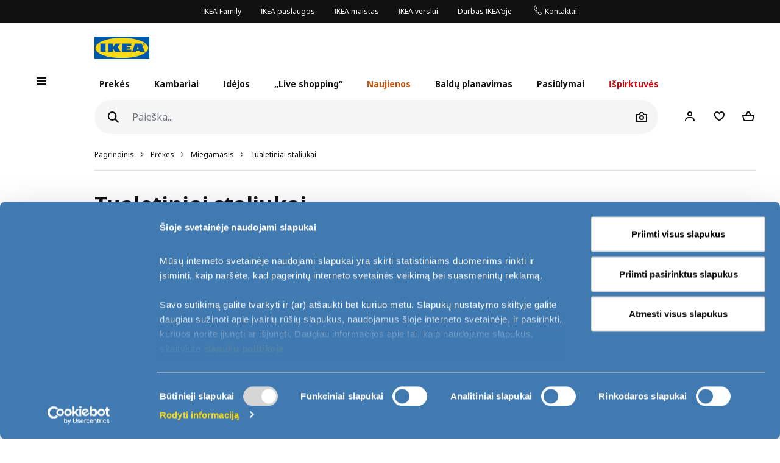

--- FILE ---
content_type: text/html; charset=UTF-8
request_url: https://www.ikea.lt/lt/products/miegamasis/tualetiniai-staliukai
body_size: 48742
content:
<!DOCTYPE html>
<html lang="lt">
<head>
<script id="Cookiebot" src="https://consent.cookiebot.com/uc.js" data-cbid="1f52256f-dd13-47f0-b91a-1a5af24ed781" data-culture="lt" data-blockingmode="manual" type="text/javascript"></script>
<script>window.addEventListener("CookieConsentDeclaration",function(){if(Cookiebot.consent.marketing){window.clarity('consent');}});</script>
<script>window.addEventListener("cookie_consent_update",function(){if(Cookiebot.consent.marketing){ge.setIsActive(true);}});</script>
<meta charset="UTF-8"/>
<meta http-equiv="X-UA-Compatible" content="IE=edge">
<title>IKEA Lithuania - Tualetiniai staliukai</title>
<meta name="viewport" content="width=device-width, initial-scale=1.0, maximum-scale=1.0, user-scalable=no, shrink-to-fit=no">
<link rel="alternate" hreflang="x-default" href="https://www.ikea.lt/en/products/bedroom/dressing-tables">
<link rel="alternate" hreflang="en-lt" href="https://www.ikea.lt/en/products/bedroom/dressing-tables">
<link rel="alternate" hreflang="ru-ru" href="https://www.ikea.lt/ru/products/spalnya/tualetnye-stoliki">
<link rel="canonical" href="https://www.ikea.lt/lt/products/miegamasis/tualetiniai-staliukai">
<link rel="alternate" hreflang="lt-lt" href="https://www.ikea.lt/lt/products/miegamasis/tualetiniai-staliukai">
<link rel="alternate" hreflang="x-default" href="https://www.ikea.lt/en/products/bedroom/dressing-tables">
<link rel="alternate" hreflang="en-lt" href="https://www.ikea.lt/en/products/bedroom/dressing-tables">
<link rel="alternate" hreflang="ru-ru" href="https://www.ikea.lt/ru/products/spalnya/tualetnye-stoliki">
<link rel="canonical" href="https://www.ikea.lt/lt/products/miegamasis/tualetiniai-staliukai">
<link rel="alternate" hreflang="lt-lt" href="https://www.ikea.lt/lt/products/miegamasis/tualetiniai-staliukai">
<meta property="og:title" content="Tualetiniai staliukai"/>
<meta property="og:description" content="">
<meta property="og:url" content="http://www.ikea.lt/lt/tualetiniai-staliukai"/>
<link rel='stylesheet' media='all' href='https://d28of4jgobvr79.cloudfront.net/webroot/V2/css/A.main_baltics.css,qv=revamp202506111017.pagespeed.cf.S7xu2w1n1s.css'/> <link rel='stylesheet' media='all' href='https://d28of4jgobvr79.cloudfront.net/webroot/V2/css/vendor/font-awesome/A.font-awesome.css,qv=revamp202506111017.pagespeed.cf.8y_Ee4ObHF.css'/> <link rel='stylesheet' media='all' href='https://d28of4jgobvr79.cloudfront.net/webroot/V2/css/components/A.ikea-pictograms.css,qv=revamp202506111017.pagespeed.cf.Myu6VURJ8G.css'/> <link rel='stylesheet' media='all' href='https://d28of4jgobvr79.cloudfront.net/webroot/V2/css/components/A.ikea-icons.css,qv=revamp202506111017.pagespeed.cf.-6Aam5gg2B.css'/> <link rel='stylesheet' media='all' href='https://d28of4jgobvr79.cloudfront.net/webroot/V2/css/components/A.ikea-fundament-icons.css,qv=revamp202506111017.pagespeed.cf.R_9o2ZqnnG.css'/> <link rel='stylesheet' media='all' href='https://d28of4jgobvr79.cloudfront.net/webroot/V2/css/components/A.ikea-fundament-icons-v2.css,qv=revamp202506111017.pagespeed.cf.Hu77MXLWxX.css'/> <link rel='stylesheet' media='all' href='https://d28of4jgobvr79.cloudfront.net/webroot/V2/css/components/buttons.css?v=revamp202506111017'/> <link rel='stylesheet' media='all' href='https://d28of4jgobvr79.cloudfront.net/webroot/V2/css/components/sidenav_baltics.css?v=revamp202506111017'/> <style media='all'>@media (max-width:991.98px){.sticky__box .addFavorites,.sticky__box .inFavList{position:relative;top:0;right:0;border:1px solid #dfdfdf!important}.sticky__box .addFavorites:hover,.sticky__box .addFavorites:active,.sticky__box .addFavorites:focus,.sticky__box .inFavList:hover,.sticky__box .inFavList:active,.sticky__box .inFavList:focus{border:1px solid #929292!important}.addFavorites,.inFavList{margin-left:1rem!important}}@media (min-width:992px){.searcher .input-group-append{position:relative;top:0}.headerMain .searcher .searchIcon.btn:before{font-size:1.75rem!important}}@media (max-width:991.98px){.headerMain .searcher .searchIcon{display:block!important}}button.quickLook{min-width:0!important;border:1px solid #dfdfdf!important;justify-content:center;color:#111!important}button.quickLook:hover{color:#343a40!important;border:1px solid #929292!important}button.quickLook:active,button.quickLook:focus{border:1px solid #929292!important;color:#222!important}.productList .card-footer,.itemHeaderList .card-footer{padding:0 1.25rem!important}.template_detail .item_detail_information .productBox .notes{padding:0!important;padding-top:1rem!important}.itemTextBlock .ev-row{border-bottom:1px solid #dfdfdf;margin-bottom:1rem;padding-bottom:1rem}.itemTextBlock .ev-row:last-of-type{border-bottom:0}.ev-custom-link{color:#484848;margin-left:0}.ev-custom-link:before{content:"";font-size:1.5em;color:#484848;font-family:"fundament-icons-v2"!important;display:inline-block;vertical-align:middle;padding-right:.5rem;line-height:0}.ev-custom-link:before{margin-right:.5rem;font-size:1.5rem}.ev-signal{width:.75rem;height:.75rem;margin-right:1rem;margin-left:6px}</style> <link rel='stylesheet' media='all' href='https://d28of4jgobvr79.cloudfront.net/webroot/V2/balticgroup/css/commons/style-fix.css?v=revamp202506111017'/> <link rel='stylesheet' media='all' href='https://d28of4jgobvr79.cloudfront.net/webroot/V2/css/components/modal.css?v=revamp202506111017'/> <link rel='stylesheet' media='all' href='https://d28of4jgobvr79.cloudfront.net/webroot/V2/css/components/A.advices.css,qv=revamp202506111017.pagespeed.cf.tzVhiP6GPG.css'/> <link rel='stylesheet' media='all' href='https://d28of4jgobvr79.cloudfront.net/webroot/V2/css/components/template_item_counter.css?v=revamp202506111017'/> <link rel='stylesheet' media='all' href='https://d28of4jgobvr79.cloudfront.net/webroot/V2/css/components/A.prices_baltics.css,qv=revamp202506111017.pagespeed.cf.mDqCsxpga2.css'/> <link rel='stylesheet' media='all' href='https://d28of4jgobvr79.cloudfront.net/webroot/V2/css/vendor/busyLoad/A.busyLoad.css,qv=revamp202506111017.pagespeed.cf.qaeQM8984h.css'/> <link rel='stylesheet' media='all' href='https://d28of4jgobvr79.cloudfront.net/webroot/V2/css/vendor/icheck/A.icheck_custom.css,qv=revamp202506111017.pagespeed.cf.AjU3XoQpo_.css'/> <link rel='stylesheet' media='all' href='https://d28of4jgobvr79.cloudfront.net/webroot/V2/css/vendor/A.cookieconsent.min.css,qv=revamp202506111017.pagespeed.cf.Pcv2hFpYeA.css'/>
<link rel='stylesheet' media='all' href='https://d28of4jgobvr79.cloudfront.net/webroot/V2/js/revamp-react/build/revamp/A.styles.css,qv=revamp202506111017.pagespeed.cf.FTQqNtBpcL.css'/> <style media='all'>.revamp__shoppable-image img.main{width:100%}.newImageWithPolygons:empty{line-height:inherit;cursor:progress;background-color:#f5f5f5;background-image:-webkit-gradient(linear,left top,right top,color-stop(40%,hsla(0,0%,100%,0)),color-stop(50%,hsla(0,0%,100%,.5)),color-stop(60%,hsla(0,0%,100%,0)));background-image:linear-gradient(90deg,hsla(0,0%,100%,0) 40%,hsla(0,0%,100%,.5) 50%,hsla(0,0%,100%,0) 60%);background-repeat:no-repeat;background-position:100% 0;background-size:250% 100%;animation:shine 2s infinite;width:100%;height:0;padding-bottom:50%;padding-bottom:60%;display:inline-block;margin-bottom:1rem}@keyframes shine{to{background-position:0 100%}}.newImageWithPolygons svg{height:100%;padding:0;position:absolute!important;left:50%!important;transform:translate(-50%,0)}</style>
<link rel='stylesheet' media='all' href='https://d28of4jgobvr79.cloudfront.net/webroot/V2/css/components/A.flag-sprites.css,qv=revamp202506111017.pagespeed.cf.Qr-34CaeIw.css'/>
<link rel='stylesheet' media='all' href='https://d28of4jgobvr79.cloudfront.net/webroot/V2/css/vendor/slick/A.slick.css,qv=revamp202506111017.pagespeed.cf.vsBONGaO-X.css'/>
<link rel='stylesheet' media='all' href='https://d28of4jgobvr79.cloudfront.net/webroot/V2/css/vendor/slick/A.slick-theme-custom.css,qv=revamp202506111017.pagespeed.cf.xm_Ymb2FO6.css'/>
<link rel='stylesheet' media='all' href='https://d28of4jgobvr79.cloudfront.net/webroot/V2/css/vendor/swiper/A.swiper-bundle.css,qv=revamp202506111017.pagespeed.cf.sqyw3bt9MD.css'/>
<link rel='stylesheet' media='all' href='https://d28of4jgobvr79.cloudfront.net/webroot/V2/css/vendor/slick/A.sliderMain.css,qv=revamp202506111017.pagespeed.cf.jI6JK-9SGV.css'/>
<link rel='stylesheet' media='all' href='https://d28of4jgobvr79.cloudfront.net/webroot/V2/css/vendor/jqueryui/A.jquery-ui-custom.css,qv=revamp202506111017.pagespeed.cf.r9LkF5lVNK.css'/>
<link rel='stylesheet' media='all' href='https://d28of4jgobvr79.cloudfront.net/webroot/V2/css/views/A.socialNetworks.css,qv=revamp202506111017.pagespeed.cf.suIC24CH6n.css'/>
<style media='all'>.container-email-stock form[data-action=sendEmailNotify]{padding-bottom:1rem}.container-email-stock form[data-action=sendEmailNotify] .form-row.form-group{position:relative}.container-email-stock form[data-action=sendEmailNotify] .form-row.form-group button{height:auto}.container-email-stock form[data-action=sendEmailNotify] .form-row.form-group .message{display:block;position:absolute;top:2.5rem;font-size:.75rem;line-height:1.57;left:0;max-width:90%;margin-top:0 !important}.container-email-stock form[data-action=sendEmailNotify] .form-row.form-group.error [type=email]{border-color:#c00}
</style>
<link rel='stylesheet' media='all' href='https://d28of4jgobvr79.cloudfront.net/webroot/V2/css/components/warnings.css?v=revamp202506111017'/>
<style media='all'>.homepage .compareCheck{display:none}.homepage div#head_ph_category:after,.homepage div#head_ph_category:before,.homepage .active:before{padding:0}.homepage .nav-pills .nav-link.active,.homepage .nav-pills .show>.nav-link{background-color:#fff;border-radius:0;font-weight:800}.homepage .nav-pills .nav-link{color:#767676;text-align:center;font-weight:bold;padding-left:0;padding-right:0;margin-right:1.5rem;margin-bottom:-1px}.homepage .nav-pills .nav-link:not(.active):hover{color:#484848}.homepage .banner-full-width-image div div{width:100%}.homepage .banner-full-width-image div div div{padding-right:0 !important}.homepage .banner-full-width-image div div img{width:100%}.homepage .text-wrap a{text-decoration:none}.homepage .text-wrap a:hover{text-decoration:underline}.homepage .text-wrap a[class*=link]{text-decoration:underline}.homepage .text-wrap a[class*=link]:hover{text-decoration:underline}.homepage .text-wrap p a.link:hover{color:#111}.contentWrapper-container>.container-fluid.homepage{padding:0}
</style>
<style media='all'>.bestDealsContainer{justify-content:center}.bestDealsContainer .card-deck{justify-content:center}.bestDealsContainer .dealBlock{display:-webkit-box;display:-ms-flexbox;display:flex;align-items:stretch;width:100%;margin-bottom:1.5rem}@media (min-width:768px){.bestDealsContainer .dealBlock{width:50%}}@media (min-width:992px){.bestDealsContainer .dealBlock{width:25%}}.bestDealsContainer .dealBlock .card{border:none}@media (max-width:575.98px){.bestDealsContainer .dealBlock .card{min-width:100%}}.bestDealsContainer .dealBlock .card-header{padding:0;height:280px;overflow:hidden}@media (min-width:768px){.bestDealsContainer .dealBlock .card-header{height:340px}}@media (min-width:992px){.bestDealsContainer .dealBlock .card-header{height:220px}}@media (min-width:1200px){.bestDealsContainer .dealBlock .card-header{height:280px}}.bestDealsContainer .dealBlock .card-header .coverImage{background-size:cover;background-repeat:no-repeat;background-position:center;display:block;width:100%;height:100%;background-repeat:no-repeat;transition-timing-function:ease-in;transition:.2s;transform:scale(1)}.bestDealsContainer .dealBlock .card-header .coverImage:after{content:"";display:table;clear:both}.bestDealsContainer .dealBlock .card-header:hover .coverImage,.bestDealsContainer .dealBlock .card-header:focus .coverImage{transition-timing-function:ease-out;transition:.3s;transform:scale(1.1)}.bestDealsContainer .dealBlock .card-body{padding-left:0;padding-right:0}</style>
<link rel='stylesheet' media='all' href='https://d28of4jgobvr79.cloudfront.net/webroot/V2/css/components/A.productList.css,qv=revamp202506111017.pagespeed.cf.muCwMgkBcf.css'/> <style media='all'>.sidenav .productInfo .productInfo-header{display:-webkit-box;display:-ms-flexbox;display:flex;justify-content:center;align-items:flex-start;flex-wrap:wrap;margin-bottom:1rem}.sidenav .productInfo .productInfo-header>a{display:block;text-decoration:none}.sidenav .productInfo .productInfo-header .productImg{display:block;height:285px;position:relative}.sidenav .productInfo .productInfo-header .productImg img.card-img-top{width:auto;height:auto;max-width:285px;max-height:285px;margin:0;position:relative;top:50%;left:50%;transform:translate(-50%,-50%)}</style> <link rel='stylesheet' media='all' href='https://d28of4jgobvr79.cloudfront.net/webroot/V2/css/components/A.itemInfo_baltics.css,qv=revamp202506111017.pagespeed.cf.srsgQC-bGi.css'/> <link rel='stylesheet' media='all' href='https://d28of4jgobvr79.cloudfront.net/webroot/V2/css/components/A.energyTag.css,qv=revamp202506111017.pagespeed.cf.AnT0xUko1X.css'/> <link rel='stylesheet' media='all' href='https://d28of4jgobvr79.cloudfront.net/webroot/V2/css/components/filters.css?v=revamp202506111017'/> <link rel='stylesheet' media='all' href='https://d28of4jgobvr79.cloudfront.net/webroot/V2/css/vendor/jqueryRange/A.jqueryRange.css,qv=revamp202506111017.pagespeed.cf.A-ZAEwiU8i.css'/> <style media='all'>.irs{position:relative;display:block;-webkit-touch-callout:none;-webkit-user-select:none;-moz-user-select:none;user-select:none}.irs-line{position:relative;display:block;overflow:hidden;outline:none!important}.irs-line-left,.irs-line-mid,.irs-line-right{position:absolute;display:block;top:0}.irs-line-left{left:0;width:11%}.irs-line-mid{left:9%;width:82%}.irs-line-right{right:0;width:11%}.irs-bar{position:absolute;display:block;left:0;width:0}.irs-bar-edge{position:absolute;display:block;top:0;left:0}.irs-shadow{position:absolute;display:none;left:0;width:0}.irs-slider{position:absolute;display:block;cursor:default;z-index:1}.irs-slider.type_last{z-index:2}.irs-min{position:absolute;display:block;left:0;cursor:default}.irs-max{position:absolute;display:block;right:0;cursor:default}.irs-from,.irs-to,.irs-single{position:absolute;display:block;top:0;left:0;cursor:default;white-space:nowrap}.irs-grid{position:absolute;display:none;bottom:0;left:0;width:100%;height:20px}.irs-with-grid .irs-grid{display:block}.irs-grid-pol{position:absolute;top:0;left:0;width:1px;height:8px;background:#000}.irs-grid-pol.small{height:4px}.irs-grid-text{position:absolute;bottom:0;left:0;white-space:nowrap;text-align:center;font-size:9px;line-height:9px;padding:0 3px;color:#000}.irs-disable-mask{position:absolute;display:block;top:0;left:-1%;width:102%;height:100%;cursor:default;background:rgba(0,0,0,0);z-index:2}.lt-ie9 .irs-disable-mask{background:#000;filter:alpha(opacity=0);cursor:not-allowed}.irs-disabled{opacity:.4}.irs-hidden-input{position:absolute!important;display:block!important;top:0!important;left:0!important;width:0!important;height:0!important;font-size:0!important;line-height:0!important;padding:0!important;margin:0!important;overflow:hidden;outline:none!important;z-index:-9999!important;background:none!important;border-style:solid!important;border-color:rgba(0,0,0,0)!important}</style> <style media='all'>.irs{height:55px}.irs-with-grid{height:75px}.irs-line{height:10px;top:33px;background:#ced4da;border-radius:16px;-moz-border-radius:16px}.irs-line-left{height:8px}.irs-line-mid{height:18px}.irs-line-right{height:8px}.irs-bar{height:10px;top:33px;border-top:1px solid #000;border-bottom:1px solid #000;background:#343a40}.irs-bar-edge{height:10px;top:33px;width:14px;border:1px solid #428bca;border-right:0;background:#428bca;border-radius:16px 0 0 16px;-moz-border-radius:16px 0 0 16px}.irs-shadow{height:2px;top:38px;background:#000;opacity:.3;border-radius:5px;-moz-border-radius:5px}.irs-slider{top:25px;width:27px;height:27px;border:1px solid #adb5bd;background:#e9ecef;border-radius:27px;-moz-border-radius:27px;cursor:pointer}.irs-slider.state_hover,.irs-slider:hover{background:#fff}.irs-min,.irs-max{color:#6c757d;font-size:12px;line-height:1.333;text-shadow:none;top:0;padding:1px 5px;background:#e9ecef;border-radius:3px;-moz-border-radius:3px}.lt-ie9 .irs-min,.lt-ie9 .irs-max{background:#ccc}.irs-from,.irs-to,.irs-single{color:#fff;font-size:12px;line-height:1.333;text-shadow:none;padding:3px 6px;background:#adb5bd;border-radius:3px;-moz-border-radius:3px}.lt-ie9 .irs-from,.lt-ie9 .irs-to,.lt-ie9 .irs-single{background:#999}.irs-grid{height:27px}.irs-grid-pol{opacity:.5;background:#343a40}.irs-grid-pol.small{background:#6c757d}.irs-grid-text{bottom:5px;color:#6c757d}</style> <style media='all'>.customPages.container>.container{padding-left:0;padding-right:0}.customPages .polygon-container{overflow:hidden}.customPages video{max-width:100%}.customPages .tag_wrapper .tagContainer{box-sizing:border-box;display:-webkit-inline-box;display:-ms-inline-flexbox;display:inline-flex;width:100%;flex-wrap:nowrap;margin:0 auto;margin-bottom:3rem;flex-wrap:wrap}.customPages .tag_wrapper .tagContainer .btn-pill{flex-shrink:0}.customPages .tag_wrapper .tagContainer .btn-ellipsis{display:none}.customPages .page_navigation .text-left .icon{display:inline-block;vertical-align:middle}.customPages .page_navigation .text-left .icon:before{content:"";font-size:inherit;color:inherit;font-family:"fundament-icons-v2" !important;display:inline-block;vertical-align:middle;padding-right:0;line-height:0}.customPages .page_navigation .text-left .icon:before{vertical-align:sub;margin-right:.75rem}.customPages .page_navigation .text-right .icon{display:inline-block;vertical-align:middle}.customPages .page_navigation .text-right .icon:after{content:"";font-size:inherit;color:inherit;font-family:"fundament-icons-v2" !important;display:inline-block;vertical-align:middle;padding-left:0;line-height:0}.customPages .page_navigation .text-right .icon:after{vertical-align:sub;margin-left:.75rem}.customPages .specialist_paragraph p{font-size:1rem}.customPages .specialist_paragraph strong{color:#111}.customPages .appointment p,.customPages .appointment .radio-group label{font-size:1rem}.customPages .personal_information .checkbox.checkbox_revamp .checkbox__label{line-height:2}.customPages .personal_information .checkbox.checkbox_revamp .checkbox__label label{margin-bottom:0}.customPages .text-wrap a{text-decoration:none}.customPages .text-wrap a:hover{text-decoration:underline}.customPages .text-wrap a[class*=link]{text-decoration:underline}.customPages .text-wrap a[class*=link]:hover{text-decoration:underline}.customPages .text-wrap p a.link:hover{color:#111}
</style> <style media='all'>.productListMenu{margin-top:.5rem;margin-left:0}.productListMenu .navbar-nav{font-size:.875rem;flex:wrap}.productListMenu .nav-link{text-decoration:none;color:#000;padding:.5rem 0!important;cursor:pointer}.productListMenu .nav-link .linkWrapper{border-bottom:1px solid rgba(0,0,0,0);transition:border-bottom .3s;transition-duration:.2s}.productListMenu .nav-link:hover .linkWrapper{border-color:inherit}.productListMenu .separator-sign{white-space:pre}</style>
<link rel='stylesheet' media='all' href='https://d28of4jgobvr79.cloudfront.net/webroot/V2/css/components/A.template_item_block.css,qv=revamp202506111017.pagespeed.cf.9WXW3caKQ-.css'/> <link rel='stylesheet' media='all' href='https://d28of4jgobvr79.cloudfront.net/webroot/V2/css/components/template_item_counter.css?v=revamp202506111017'/> <link rel='stylesheet' media='all' href='https://d28of4jgobvr79.cloudfront.net/webroot/V2/css/components/buttons.css?v=revamp202506111017'/>
<style media='all'>.pagination#navigation-one-btn .see-more-pagination{margin-bottom:1rem}.pagination .page-item .page-link{border:1px solid #dfdfdf;border-radius:10rem;background-clip:padding-box;padding:.5rem .75rem;margin:0 3px;font-size:.875rem;line-height:.875rem;min-width:30px;text-decoration:none}@media (max-width:767.98px){.pagination .page-item .page-link{padding:.75rem 1rem;font-size:.75rem}}.pagination .page-item .page-link:hover{background:#f5f5f5}.pagination .page-item.active .page-link{border:0;font-weight:600;color:#222;background:rgba(0,0,0,0)}.pagination .page-item.prev,.pagination .page-item.next{border:0}.pagination .page-item.prev .page-link,.pagination .page-item.next .page-link{font-size:.75rem;border:0}.pagination .page-item.prev .page-link:hover,.pagination .page-item.next .page-link:hover{background:rgba(0,0,0,0)}.pagination .page-item.dots .page-link{padding:.5rem 2px;border:0}.pagination--bottom{margin-top:1rem}.pagination--right>nav{margin-left:auto}@media (max-width:767.98px){.pagination>nav{margin:auto}}.pagination .see-more-pagination{width:200px;max-width:100%;margin:auto;margin-bottom:3rem;text-align:center}.pagination .see-more-pagination>span{display:block;text-align:center;font-size:.75rem;margin-bottom:1rem}.pagination .see-more-pagination .progress{height:2px}.pagination .see-more-pagination .progress-bar{background-color:#484848}.pagination .see-more-pagination .see-more-link{margin:1rem auto 0;display:inherit}.pagination .see-more-pagination .see-more-link:hover{background-color:#fff}</style> <style media='all'>.compare-bar .right-container{display:-webkit-box;display:-ms-flexbox;display:flex;justify-content:flex-end;align-items:center}.compare-bar{display:none;padding:0;background:#fff;border-bottom:1px solid #dfdfdf;border-top:1px solid #dfdfdf;z-index:1000;overflow:hidden}.compare-bar>.container{flex-direction:row;align-items:center;justify-content:space-between;padding:.75rem 0}@media (max-width:991.98px){.compare-bar>.container{padding:.75rem .5rem}}@media (max-width:575.98px){.compare-bar>.container{padding:.75rem 0}}.compare-bar .right-container{max-width:85%}.compare-bar img{width:40px;max-height:40px;margin-right:.75rem}.compare-bar .selected-number,.compare-bar .selected-item-img{margin-right:1rem}@media (max-width:767.98px){.compare-bar .selected-number,.compare-bar .selected-item-img{margin-right:0}}@media (min-width:1200px){.compare-bar .selected-number img:nth-of-type(n + 12),.compare-bar .selected-item-img img:nth-of-type(n + 12){display:none}}@media (min-width:992px) and (max-width:1199.98px){.compare-bar .selected-number img:nth-of-type(n + 8),.compare-bar .selected-item-img img:nth-of-type(n + 8){display:none}}@media (min-width:768px) and (max-width:991.98px){.compare-bar .selected-number img:nth-of-type(n + 7),.compare-bar .selected-item-img img:nth-of-type(n + 7){display:none}}.compare-bar .selected-number{white-space:nowrap}.compare-bar #compareBtn .btn__inner span{line-height:1.3}.compare-bar .selected-item-img{overflow:hidden;height:40px;margin-left:auto}@media (max-width:991.98px){.compare-bar .left-container img{display:none}}</style>
<link rel='stylesheet' media='all' href='https://d28of4jgobvr79.cloudfront.net/webroot/V2/css/components/A.template_presentation.css,qv=revamp202506111017.pagespeed.cf.7szzdxTkxe.css'/> <link rel='stylesheet' media='all' href='https://d28of4jgobvr79.cloudfront.net/webroot/V2/css/components/A.promotions.css,qv=revamp202506111017.pagespeed.cf.gAkql57O3W.css'/> <style media='all'>.productListMenu{margin-top:.5rem;margin-left:0}.productListMenu .navbar-nav{font-size:.875rem;flex:wrap}.productListMenu .nav-link{text-decoration:none;color:#000;padding:.5rem 0!important;cursor:pointer}.productListMenu .nav-link .linkWrapper{border-bottom:1px solid rgba(0,0,0,0);transition:border-bottom .3s;transition-duration:.2s}.productListMenu .nav-link:hover .linkWrapper{border-color:inherit}.productListMenu .separator-sign{white-space:pre}</style> <link rel='stylesheet' media='all' href='https://d28of4jgobvr79.cloudfront.net/webroot/V2/css/components/A.inspirationList.css,qv=revamp202506111017.pagespeed.cf.GDXkto-1YJ.css'/> <link rel='stylesheet' media='all' href='https://d28of4jgobvr79.cloudfront.net/webroot/V2/css/components/itemsHeader.css?v=revamp202506111017'/> <style media='all'>.compare-bar .right-container{display:-webkit-box;display:-ms-flexbox;display:flex;justify-content:flex-end;align-items:center}.compare-bar{display:none;padding:0;background:#fff;border-bottom:1px solid #dfdfdf;border-top:1px solid #dfdfdf;z-index:1000;overflow:hidden}.compare-bar>.container{flex-direction:row;align-items:center;justify-content:space-between;padding:.75rem 0}@media (max-width:991.98px){.compare-bar>.container{padding:.75rem .5rem}}@media (max-width:575.98px){.compare-bar>.container{padding:.75rem 0}}.compare-bar .right-container{max-width:85%}.compare-bar img{width:40px;max-height:40px;margin-right:.75rem}.compare-bar .selected-number,.compare-bar .selected-item-img{margin-right:1rem}@media (max-width:767.98px){.compare-bar .selected-number,.compare-bar .selected-item-img{margin-right:0}}@media (min-width:1200px){.compare-bar .selected-number img:nth-of-type(n + 12),.compare-bar .selected-item-img img:nth-of-type(n + 12){display:none}}@media (min-width:992px) and (max-width:1199.98px){.compare-bar .selected-number img:nth-of-type(n + 8),.compare-bar .selected-item-img img:nth-of-type(n + 8){display:none}}@media (min-width:768px) and (max-width:991.98px){.compare-bar .selected-number img:nth-of-type(n + 7),.compare-bar .selected-item-img img:nth-of-type(n + 7){display:none}}.compare-bar .selected-number{white-space:nowrap}.compare-bar #compareBtn .btn__inner span{line-height:1.3}.compare-bar .selected-item-img{overflow:hidden;height:40px;margin-left:auto}@media (max-width:991.98px){.compare-bar .left-container img{display:none}}</style>
<link rel="icon" type="image/x-icon" href="https://d28of4jgobvr79.cloudfront.net/webroot/img/favicon.ico?v=revamp202506111017"/>
<!-- Google Tag Manager -->
<script data-cookieconsent="ignore">window.dataLayer=window.dataLayer||[];function gtag(){dataLayer.push(arguments);}gtag("consent","default",{ad_personalization:"denied",ad_storage:"denied",ad_user_data:"denied",analytics_storage:"denied",functionality_storage:"denied",personalization_storage:"denied",security_storage:"granted",wait_for_update:500,});gtag("set","ads_data_redaction",true);(function(w,d,s,l,i){w[l]=w[l]||[];w[l].push({'gtm.start':new Date().getTime(),event:'gtm.js'});var f=d.getElementsByTagName(s)[0],j=d.createElement(s),dl=l!='dataLayer'?'&l='+l:'';j.async=true;j.src='https://www.googletagmanager.com/gtm.js?id='+i+dl;f.parentNode.insertBefore(j,f);})(window,document,'script','dataLayer','GTM-5S8HT3C');gtag("set","url_passthrough",true);</script>
<!-- End Google Tag Manager -->
<script type="text/javascript">(function(c,l,a,r,i,t,y){c[a]=c[a]||function(){(c[a].q=c[a].q||[]).push(arguments)};t=l.createElement(r);t.async=1;t.src="https://www.clarity.ms/tag/"+i;y=l.getElementsByTagName(r)[0];y.parentNode.insertBefore(t,y);})(window,document,"clarity","script","56nxtxqqlv");</script>
<script async type="text/plain" data-cookieconsent="marketing" data-api-host="https://cdn.growthbook.io" data-client-key="sdk-BMkgtLAhuIMTMXT" src="https://cdn.jsdelivr.net/npm/@growthbook/growthbook/dist/bundles/auto.min.js"></script>
<style type="text/css">.btn.btn-revamp:hover{text-decoration:none!important}</style>
<meta name="p:domain_verify" content="84a4a2b7d56b9c5d0d12922e2de2efd2"/>
<!-- TikTok Pixel Code Start -->
<script type="text/plain" data-cookieconsent="marketing">
!function (w, d, t) {
  w.TiktokAnalyticsObject=t;var ttq=w[t]=w[t]||[];ttq.methods=["page","track","identify","instances","debug","on","off","once","ready","alias","group","enableCookie","disableCookie","holdConsent","revokeConsent","grantConsent"],ttq.setAndDefer=function(t,e){t[e]=function(){t.push([e].concat(Array.prototype.slice.call(arguments,0)))}};for(var i=0;i<ttq.methods.length;i++)ttq.setAndDefer(ttq,ttq.methods[i]);ttq.instance=function(t){for(
var e=ttq._i[t]||[],n=0;n<ttq.methods.length;n++)ttq.setAndDefer(e,ttq.methods[n]);return e},ttq.load=function(e,n){var r="https://analytics.tiktok.com/i18n/pixel/events.js",o=n&&n.partner;ttq._i=ttq._i||{},ttq._i[e]=[],ttq._i[e]._u=r,ttq._t=ttq._t||{},ttq._t[e]=+new Date,ttq._o=ttq._o||{},ttq._o[e]=n||{};n=document.createElement("script")
;n.type="text/javascript",n.async=!0,n.src=r+"?sdkid="+e+"&lib="+t;e=document.getElementsByTagName("script")[0];e.parentNode.insertBefore(n,e)};


  ttq.load('D1F8QBJC77U0SVJBQGBG');
  ttq.page();
}(window, document, 'ttq');
</script>
<!-- TikTok Pixel Code End -->
<meta name="csrf-token" content="0990573c1296901835cee473db849d6a">
<script src='https://d28of4jgobvr79.cloudfront.net/webroot/js/vendor/jquery.min.js,qv=revamp202506111017.pagespeed.jm.Y8jX7FH_5H.js' type='text/javascript' data-cookieconsent="ignore"></script>
<script src='https://d28of4jgobvr79.cloudfront.net/webroot/js/vendor/jquery-ui.min.js,qv=revamp202506111017.pagespeed.jm.kCNLEvPHkN.js' type='text/javascript' data-cookieconsent="ignore"></script>
</head>
<body>
<!-- Google Tag Manager (noscript) -->
<noscript><iframe src="https://www.googletagmanager.com/ns.html?id=GTM-5S8HT3C" height="0" width="0" style="display:none;visibility:hidden"></iframe></noscript>
<!-- End Google Tag Manager (noscript) -->
<div id="sidenav" class="sidenav">
<div class="card">
<div class="card-header" aria-label="Close">
<button type="button" class="close-legend close auto_qv_close" onclick="sidenavHide();">
<span aria-hidden="true">
<span class="icon"></span>
<span class="text">Uždaryti</span>
</span>
</button>
</div>
<div class="card-body">
<div class="sidenav-col" data-col="base"></div>
</div>
</div>
</div>
<div id="sidenavBlocker"></div>
<div id="sidenavWrapper">
<script data-cookieconsent='ignore'>window.multilevelMenu={"range_items":[{"id":560,"linkType":"NONE","title":"Gyvenimas verda virtuv\u0117je","link":null,"children":[{"id":561,"linkType":"RELATIVE","title":"\u017di\u016br\u0117ti visas","link":"\/gyvenimas-verda-virtuveje","children":[],"active_bold":true,"custom_menus":[]},{"id":562,"linkType":"NONE","title":"Virtuv\u0117s baldai","link":null,"children":[{"id":569,"linkType":"RELATIVE","title":"\u017di\u016br\u0117ti visas","link":"\/products\/virtuve","children":[],"active_bold":true,"custom_menus":[]},{"id":571,"linkType":"RANGE","title":"Baldai METOD","link":"\/products\/virtuve\/virtuves-sistema-metod","children":[],"active_bold":false,"custom_menus":[]},{"id":568,"linkType":"RANGE","title":"Baldai ENHET","link":"\/products\/virtuve\/virtuves-sistema-enhet","children":[],"active_bold":false,"custom_menus":[]},{"id":567,"linkType":"RANGE","title":"Baldai KNOXHULT","link":"\/products\/virtuve\/virtuves-sistema-knoxhult","children":[],"active_bold":false,"custom_menus":[]},{"id":570,"linkType":"RANGE","title":"Daikt\u0173 laikymas ir atliek\u0173 r\u016b\u0161iavimas virtuv\u0117je","link":"\/products\/virtuve\/daiktu-laikymas-ir-atlieku-rusiavimas-virtuveje","children":[],"active_bold":false,"custom_menus":[]}],"active_bold":false,"custom_menus":[]},{"id":563,"linkType":"NONE","title":"Maisto ruo\u0161imas ir serviravimas","link":null,"children":[{"id":572,"linkType":"RANGE","title":"\u017di\u016br\u0117ti visas","link":"\/rooms\/maisto-ruosimas-ir-serviravimas","children":[],"active_bold":true,"custom_menus":[]},{"id":573,"linkType":"RANGE","title":"Maisto produkt\u0173 laikymas","link":"\/products\/maisto-ruosimas-ir-serviravimas\/maisto-produktu-laikymas","children":[],"active_bold":false,"custom_menus":[]},{"id":574,"linkType":"RANGE","title":"Stalo indai","link":"\/products\/maisto-ruosimas-ir-serviravimas\/stalo-indai","children":[],"active_bold":false,"custom_menus":[]},{"id":575,"linkType":"RANGE","title":"Stikliniai indai","link":"\/products\/maisto-ruosimas-ir-serviravimas\/stikliniai-indai","children":[],"active_bold":false,"custom_menus":[]},{"id":607,"linkType":"RANGE","title":"Stalo \u012frankiai","link":"\/products\/maisto-ruosimas-ir-serviravimas\/stalo-irankiai","children":[],"active_bold":false,"custom_menus":[]},{"id":608,"linkType":"RANGE","title":"Puodai","link":"\/products\/maisto-ruosimas-ir-serviravimas\/puodai","children":[],"active_bold":false,"custom_menus":[]},{"id":609,"linkType":"RANGE","title":"Keptuv\u0117s","link":"\/products\/maisto-ruosimas-ir-serviravimas\/keptuves","children":[],"active_bold":false,"custom_menus":[]},{"id":610,"linkType":"RANGE","title":"Virtuv\u0117s tekstil\u0117","link":"\/products\/maisto-ruosimas-ir-serviravimas\/virtuves-tekstile","children":[],"active_bold":false,"custom_menus":[]}],"active_bold":false,"custom_menus":[]},{"id":564,"linkType":"NONE","title":"Buitin\u0117 technika","link":null,"children":[{"id":611,"linkType":"RANGE","title":"\u017di\u016br\u0117ti visas","link":"\/rooms\/buitine-technika","children":[],"active_bold":false,"custom_menus":[]},{"id":576,"linkType":"RANGE","title":"Orkait\u0117s","link":"\/products\/buitine-technika\/orkaites","children":[],"active_bold":true,"custom_menus":[]},{"id":577,"linkType":"RANGE","title":"Kaitlent\u0117s","link":"\/products\/buitine-technika\/kaitlentes","children":[],"active_bold":false,"custom_menus":[]},{"id":578,"linkType":"RANGE","title":"\u0160aldytuvai ir \u0161aldikliai","link":"\/products\/buitine-technika\/saldytuvai-ir-saldikliai","children":[],"active_bold":false,"custom_menus":[]},{"id":579,"linkType":"RANGE","title":"Indaplov\u0117s","link":"\/products\/buitine-technika\/indaploves","children":[],"active_bold":false,"custom_menus":[]}],"active_bold":false,"custom_menus":[]},{"id":565,"linkType":"NONE","title":"Valgomojo baldai","link":null,"children":[{"id":580,"linkType":"RANGE","title":"\u017di\u016br\u0117ti visas","link":"\/rooms\/valgomasis","children":[],"active_bold":true,"custom_menus":[]},{"id":583,"linkType":"RANGE","title":"Valgomojo bald\u0173 komplektai","link":"\/products\/valgomasis\/valgomojo-baldu-komplektai","children":[],"active_bold":false,"custom_menus":[]},{"id":581,"linkType":"RANGE","title":"Valgomojo stalai","link":"\/products\/valgomasis\/valgomojo-stalai","children":[],"active_bold":false,"custom_menus":[]},{"id":582,"linkType":"RANGE","title":"S\u0117dimieji valgomojo baldai","link":"\/products\/valgomasis\/sedimieji-valgomojo-baldai","children":[],"active_bold":false,"custom_menus":[]},{"id":584,"linkType":"RANGE","title":"Baro baldai","link":"\/products\/valgomasis\/baro-baldai","children":[],"active_bold":false,"custom_menus":[]},{"id":585,"linkType":"RANGE","title":"\u010ciu\u017eini\u0173 ir pagalvi\u0173 apsaugos","link":"\/products\/miegamasis\/miegamojo-tekstile\/ciuziniu-ir-pagalviu-apsaugos","children":[],"active_bold":false,"custom_menus":[]}],"active_bold":false,"custom_menus":[]}],"active_bold":true,"custom_menus":[]},{"id":534,"linkType":"RELATIVE","title":"Daiktams tvarkingai laikyti","link":"\/daiktu-laikymo-baldai-ir-priedai","children":[],"active_bold":true,"custom_menus":[]},{"id":520,"linkType":"RELATIVE","title":"Visi pasi\u016blymai vienoje vietoje","link":"\/visi-pasiulymai-vienoje-vietoje","children":[],"active_bold":true,"custom_menus":[]},{"id":594,"linkType":"RELATIVE","title":"Visas kambarys u\u017e \u017eem\u0105 kain\u0105","link":"\/visas-kambarys-uz-zema-kaina","children":[],"active_bold":true,"custom_menus":[]},{"id":535,"linkType":"NONE","title":"Prek\u0117s be i\u0161ankstinio u\u017esakymo","link":null,"children":[{"id":537,"linkType":"RELATIVE","title":"Kaune","link":"\/immediate-take-away-kaunas","children":[],"active_bold":false,"custom_menus":[]},{"id":540,"linkType":"RELATIVE","title":"Klaip\u0117doje","link":"\/immediate-take-away-klaipeda","children":[],"active_bold":false,"custom_menus":[]},{"id":541,"linkType":"RELATIVE","title":"\u0160iauliuose","link":"\/immediate-take-away-siauliai","children":[],"active_bold":false,"custom_menus":[]}],"active_bold":true,"custom_menus":[]},{"id":543,"linkType":"RELATIVE","title":"Visos prek\u0117s","link":"\/products","children":[],"active_bold":false,"custom_menus":[]},{"id":456,"linkType":"NONE","title":"Lovos ir \u010diu\u017einiai","link":null,"children":[{"id":466,"linkType":"RANGE","title":"\u017di\u016br\u0117ti visas","link":"\/rooms\/miegamasis","children":[],"active_bold":true,"custom_menus":[]},{"id":458,"linkType":"RANGE","title":"Vienguli\u0173 lov\u0173 r\u0117mai","link":"\/products\/miegamasis\/lovos-ir-sofos-lovos\/vienguliu-lovu-remai","children":[],"active_bold":false,"custom_menus":[]},{"id":457,"linkType":"RANGE","title":"Dviguli\u0173 lov\u0173 r\u0117mai","link":"\/products\/miegamasis\/lovos-ir-sofos-lovos\/dviguliu-lovu-remai","children":[],"active_bold":false,"custom_menus":[]},{"id":465,"linkType":"RANGE","title":"Sofos-lovos ir foteliai-lovos","link":"\/products\/miegamasis\/lovos-ir-sofos-lovos\/sofos-lovos-ir-foteliai-lovos","children":[],"active_bold":false,"custom_menus":[]},{"id":464,"linkType":"RANGE","title":"Ku\u0161et\u0117s","link":"\/products\/miegamasis\/lovos-ir-sofos-lovos\/kusetes","children":[],"active_bold":false,"custom_menus":[]},{"id":463,"linkType":"RANGE","title":"Auk\u0161tos ir dviauk\u0161t\u0117s lovos","link":"\/products\/miegamasis\/lovos-ir-sofos-lovos\/aukstos-ir-dviaukstes-lovos","children":[],"active_bold":false,"custom_menus":[]},{"id":459,"linkType":"RANGE","title":"\u010ciu\u017einiai ir j\u0173 priedai","link":"\/products\/miegamasis\/ciuziniai-ir-ju-priedai","children":[{"id":461,"linkType":"RANGE","title":"\u010ciu\u017einiai","link":"\/products\/miegamasis\/ciuziniai-ir-ju-priedai\/ciuziniai","children":[],"active_bold":false,"custom_menus":[]},{"id":462,"linkType":"RANGE","title":"Ploni \u010diu\u017einiai","link":"\/products\/miegamasis\/ciuziniai-ir-ju-priedai\/antciuziniai","children":[],"active_bold":false,"custom_menus":[]},{"id":460,"linkType":"RANGE","title":"\u010ciu\u017eini\u0173 ir pagalvi\u0173 apsaugos","link":"\/products\/miegamasis\/ciuziniai-ir-ju-priedai\/antciuziniai","children":[],"active_bold":false,"custom_menus":[]}],"active_bold":false,"custom_menus":[]}],"active_bold":false,"custom_menus":[]},{"id":373,"linkType":"RANGE","title":"Vaik\u0173 kambario prek\u0117s","link":"\/rooms\/vaiku-kambarys","children":[{"id":414,"linkType":"RANGE","title":"\u017di\u016br\u0117ti visas","link":"\/rooms\/vaiku-kambarys","children":[],"active_bold":true,"custom_menus":[]},{"id":400,"linkType":"RANGE","title":"K\u016bdikio kambario baldai","link":"\/products\/vaiku-kambarys\/kudikio-kambario-baldai","children":[{"id":407,"linkType":"RANGE","title":"\u017di\u016br\u0117ti visas","link":"\/products\/vaiku-kambarys\/kudikio-kambario-baldai","children":[],"active_bold":true,"custom_menus":[]},{"id":404,"linkType":"RANGE","title":"Vystymo stalai","link":"\/products\/vaiku-kambarys\/kudikio-kambario-baldai\/vystymo-stalai","children":[],"active_bold":false,"custom_menus":[]},{"id":403,"linkType":"RANGE","title":"Lovel\u0117s","link":"\/products\/vaiku-kambarys\/kudikio-kambario-baldai\/loveles","children":[],"active_bold":false,"custom_menus":[]},{"id":402,"linkType":"RANGE","title":"Loveli\u0173 \u010diu\u017einiai","link":"\/products\/vaiku-kambarys\/kudikio-kambario-baldai\/loveliu-ciuziniai","children":[],"active_bold":false,"custom_menus":[]},{"id":401,"linkType":"RANGE","title":"Auk\u0161tos k\u0117dut\u0117s","link":"\/products\/vaiku-kambarys\/kudikio-kambario-baldai\/aukstos-kedutes","children":[],"active_bold":false,"custom_menus":[]},{"id":405,"linkType":"RANGE","title":"\u017daisl\u0173 laikymas","link":"\/products\/vaiku-kambarys\/kudikio-kambario-baldai\/zaislu-laikymas","children":[],"active_bold":false,"custom_menus":[]},{"id":406,"linkType":"RANGE","title":"K\u016bdikio bald\u0173 komplektai","link":"\/products\/vaiku-kambarys\/kudikio-kambario-baldai\/kudikio-baldu-komplektai","children":[],"active_bold":false,"custom_menus":[]}],"active_bold":false,"custom_menus":[]},{"id":388,"linkType":"RANGE","title":"K\u016bdikio kambario tekstil\u0117","link":"\/products\/vaiku-kambarys\/kudikio-kambario-tekstile","children":[],"active_bold":false,"custom_menus":[]},{"id":387,"linkType":"RANGE","title":"Vaik\u0173 maitinimas ir prie\u017ei\u016bra","link":"\/products\/vaiku-kambarys\/vaiku-maitinimas-ir-prieziura","children":[],"active_bold":false,"custom_menus":[]},{"id":376,"linkType":"RANGE","title":"Daikt\u0173 laikymas vaik\u0173 kambaryje","link":"\/products\/vaiku-kambarys\/daiktu-laikymas-vaiku-kambaryje","children":[{"id":386,"linkType":"RANGE","title":"\u017di\u016br\u0117ti visas","link":"\/products\/vaiku-kambarys\/daiktu-laikymas-vaiku-kambaryje","children":[],"active_bold":true,"custom_menus":[]},{"id":378,"linkType":"RANGE","title":"\u017daisl\u0173 laikymas","link":"\/products\/vaiku-kambarys\/daiktu-laikymas-vaiku-kambaryje\/zaislu-laikymas","children":[],"active_bold":false,"custom_menus":[]},{"id":379,"linkType":"RANGE","title":"Vaiki\u0161kos spintos","link":"\/products\/vaiku-kambarys\/daiktu-laikymas-vaiku-kambaryje\/vaikiskos-spintos","children":[],"active_bold":false,"custom_menus":[]},{"id":380,"linkType":"RANGE","title":"Vaiki\u0161kos komodos ir spintel\u0117s","link":"\/products\/vaiku-kambarys\/daiktu-laikymas-vaiku-kambaryje\/vaikiskos-komodos-ir-spinteles","children":[],"active_bold":false,"custom_menus":[]},{"id":381,"linkType":"RANGE","title":"Vaiki\u0161ki suoliukai su vieta daiktams","link":"\/products\/vaiku-kambarys\/daiktu-laikymas-vaiku-kambaryje\/vaikiski-suoliukai-su-vieta-daiktams","children":[],"active_bold":false,"custom_menus":[]},{"id":382,"linkType":"RANGE","title":"Vaiki\u0161ki kabliukai ir sieniniai daikt\u0173 laikymo reikmenys","link":"\/products\/vaiku-kambarys\/daiktu-laikymas-vaiku-kambaryje\/vaikiski-kabliukai-ir-sieniniai-daiktu-laikymo-reikmenys","children":[],"active_bold":false,"custom_menus":[]},{"id":383,"linkType":"RANGE","title":"Vaiki\u0161kos d\u0117\u017e\u0117s ir krep\u0161iai","link":"\/products\/vaiku-kambarys\/daiktu-laikymas-vaiku-kambaryje\/vaikiskos-dezes-ir-krepsiai","children":[],"active_bold":false,"custom_menus":[]},{"id":384,"linkType":"RANGE","title":"Vaiki\u0161ki daikt\u0173 laikymo priedai","link":"\/products\/vaiku-kambarys\/daiktu-laikymas-vaiku-kambaryje\/vaikiski-daiktu-laikymo-priedai","children":[],"active_bold":false,"custom_menus":[]},{"id":377,"linkType":"RANGE","title":"TROFAST system","link":"\/products\/vaiku-kambarys\/daiktu-laikymo-sistema-trofast","children":[],"active_bold":false,"custom_menus":[]},{"id":385,"linkType":"RANGE","title":"SM\u00c5STAD storage solutions","link":"\/products\/vaiku-kambarys\/daiktu-laikymo-baldai-smastad","children":[],"active_bold":false,"custom_menus":[]}],"active_bold":false,"custom_menus":[]},{"id":413,"linkType":"RANGE","title":"Vaiki\u0161kos lovos","link":"\/products\/vaiku-kambarys\/vaikiskos-lovos","children":[],"active_bold":false,"custom_menus":[]},{"id":389,"linkType":"RANGE","title":"Baldai vaikams","link":"\/products\/vaiku-kambarys\/baldai-vaikams","children":[{"id":399,"linkType":"RANGE","title":"\u017di\u016br\u0117ti visas","link":"\/products\/vaiku-kambarys\/baldai-vaikams","children":[],"active_bold":true,"custom_menus":[]},{"id":395,"linkType":"RANGE","title":"Vaiki\u0161ki stalai","link":"\/products\/vaiku-kambarys\/baldai-vaikams\/vaikiski-stalai","children":[],"active_bold":false,"custom_menus":[]},{"id":398,"linkType":"RANGE","title":"Vaiki\u0161kos k\u0117d\u0117s","link":"\/products\/vaiku-kambarys\/baldai-vaikams\/vaikiskos-kedes","children":[],"active_bold":false,"custom_menus":[]},{"id":393,"linkType":"RANGE","title":"\u017daidim\u0173 palapin\u0117s ir aktyvi\u0173 \u017eaidim\u0173 reikmenys","link":"\/products\/vaiku-kambarys\/baldai-vaikams\/zaidimu-palapines-ir-aktyviu-zaidimu-reikmenys","children":[],"active_bold":false,"custom_menus":[]},{"id":392,"linkType":"RANGE","title":"Vaiki\u0161ki lauko baldai","link":"\/products\/vaiku-kambarys\/baldai-vaikams\/vaikiski-lauko-baldai","children":[],"active_bold":false,"custom_menus":[]},{"id":390,"linkType":"RANGE","title":"Vaiki\u0161ki mokymosi baldai","link":"\/products\/vaiku-kambarys\/baldai-vaikams\/vaikiski-mokymosi-baldai","children":[],"active_bold":false,"custom_menus":[]},{"id":396,"linkType":"RANGE","title":"\u017daisl\u0173 laikymas","link":"\/products\/vaiku-kambarys\/baldai-vaikams\/zaislu-laikymas","children":[],"active_bold":false,"custom_menus":[]},{"id":397,"linkType":"RANGE","title":"Vaiki\u0161kos taburet\u0117s","link":"\/products\/vaiku-kambarys\/baldai-vaikams\/vaikiskos-taburetes","children":[],"active_bold":false,"custom_menus":[]},{"id":391,"linkType":"RANGE","title":"Vaiki\u0161kos komodos ir spintel\u0117s","link":"\/products\/vaiku-kambarys\/baldai-vaikams\/vaikiskos-komodos-ir-spinteles","children":[],"active_bold":false,"custom_menus":[]},{"id":394,"linkType":"RANGE","title":"Vaiki\u0161kos spintos","link":"\/products\/vaiku-kambarys\/baldai-vaikams\/vaikiskos-spintos","children":[],"active_bold":false,"custom_menus":[]}],"active_bold":false,"custom_menus":[]},{"id":374,"linkType":"RANGE","title":"\u017daislai ir \u017eaidimai","link":"\/products\/vaiku-kambarys\/zaislai-ir-zaidimai","children":[],"active_bold":false,"custom_menus":[]},{"id":375,"linkType":"RANGE","title":"Vaik\u0173 kambario tekstil\u0117","link":"\/products\/vaiku-kambarys\/vaiku-kambario-tekstile","children":[],"active_bold":false,"custom_menus":[]},{"id":408,"linkType":"RANGE","title":"Vaik\u0173 kambario ap\u0161vietimas","link":"\/products\/vaiku-kambarys\/vaiku-kambario-apsvietimas","children":[],"active_bold":false,"custom_menus":[]},{"id":409,"linkType":"RANGE","title":"Vaik\u0173 kambario dekoravimas","link":"\/products\/vaiku-kambarys\/vaiku-kambario-dekoravimas","children":[],"active_bold":false,"custom_menus":[]},{"id":410,"linkType":"RANGE","title":"Vaik\u0173 saugumas","link":"\/products\/vaiku-kambarys\/vaiku-saugumas","children":[],"active_bold":false,"custom_menus":[]},{"id":411,"linkType":"RANGE","title":"TROFAST system","link":"\/products\/vaiku-kambarys\/daiktu-laikymo-sistema-trofast","children":[],"active_bold":false,"custom_menus":[]},{"id":412,"linkType":"RANGE","title":"SM\u00c5STAD storage solutions","link":"\/products\/vaiku-kambarys\/daiktu-laikymo-baldai-smastad","children":[],"active_bold":false,"custom_menus":[]}],"active_bold":false,"custom_menus":[]},{"id":423,"linkType":"NONE","title":"Drabu\u017ei\u0173 spintos","link":null,"children":[{"id":425,"linkType":"RANGE","title":"Laisvai pastatomos spintos","link":"\/products\/miegamasis\/laisvai-pastatomos-spintos","children":[],"active_bold":false,"custom_menus":[]},{"id":426,"linkType":"RANGE","title":"Spint\u0173 sistema PAX","link":"\/products\/miegamasis\/spintu-sistema-pax","children":[{"id":432,"linkType":"RANGE","title":"\u017di\u016br\u0117ti visas","link":"\/products\/miegamasis\/spintu-sistema-pax","children":[],"active_bold":true,"custom_menus":[]},{"id":434,"linkType":"RELATIVE","title":"Kaip susiprojektuoti spint\u0105 PAX?","link":"\/kaip-susiprojektuoti-spinta-pax","children":[],"active_bold":true,"custom_menus":[]},{"id":431,"linkType":"RANGE","title":"Deriniai PAX","link":"\/products\/miegamasis\/spintu-sistema-pax\/deriniai-pax","children":[],"active_bold":false,"custom_menus":[]},{"id":430,"linkType":"RANGE","title":"Spint\u0173 r\u0117mai PAX","link":"\/products\/miegamasis\/spintu-sistema-pax\/spintu-remai-pax","children":[],"active_bold":false,"custom_menus":[]},{"id":427,"linkType":"RANGE","title":"Spint\u0173 PAX varstomosios durys","link":"\/products\/miegamasis\/spintu-sistema-pax\/spintu-pax-varstomosios-durys","children":[],"active_bold":false,"custom_menus":[]},{"id":429,"linkType":"RANGE","title":"Spint\u0173 PAX stumdomosios durys","link":"\/products\/miegamasis\/spintu-sistema-pax\/spintu-pax-stumdomosios-durys","children":[],"active_bold":false,"custom_menus":[]},{"id":428,"linkType":"RANGE","title":"Spint\u0173 PAX vidin\u0117s dalys","link":"\/products\/miegamasis\/spintu-sistema-pax\/spintu-pax-vidines-dalys","children":[],"active_bold":false,"custom_menus":[]},{"id":433,"linkType":"EXTERNAL","title":"PAX planavimo programa","link":"https:\/\/planner.ikea.lt\/addon-app\/storageone\/pax\/web\/latest\/lt\/lt\/#\/","children":[],"active_bold":true,"custom_menus":[]}],"active_bold":false,"custom_menus":[]},{"id":424,"linkType":"RANGE","title":"Daikt\u0173 laikymo sistema PLATSA","link":"\/products\/miegamasis\/daiktu-laikymo-sistema-platsa","children":[],"active_bold":false,"custom_menus":[]},{"id":437,"linkType":"RANGE","title":"Atviros miegamojo spint\u0173 sistemos","link":"\/products\/miegamasis\/atviros-miegamojo-spintu-sistemos","children":[],"active_bold":false,"custom_menus":[]},{"id":435,"linkType":"RANGE","title":"Vaiki\u0161kos spintos","link":"\/products\/vaiku-kambarys\/daiktu-laikymas-vaiku-kambaryje\/vaikiskos-spintos","children":[],"active_bold":false,"custom_menus":[]}],"active_bold":false,"custom_menus":[]},{"id":438,"linkType":"RANGE","title":"Sofos","link":"\/products\/svetaine\/sofos","children":[{"id":444,"linkType":"RANGE","title":"\u017di\u016br\u0117ti visas","link":"\/products\/svetaine\/sofos","children":[],"active_bold":true,"custom_menus":[]},{"id":440,"linkType":"RANGE","title":"Med\u017eiagin\u0117s sofos","link":"\/products\/svetaine\/sofos\/medziagines-sofos","children":[],"active_bold":false,"custom_menus":[]},{"id":441,"linkType":"RANGE","title":"Odin\u0117s sofos","link":"\/products\/svetaine\/sofos\/odines-sofos","children":[],"active_bold":false,"custom_menus":[]},{"id":442,"linkType":"RANGE","title":"Kampin\u0117s sofos","link":"\/products\/svetaine\/sofos\/kampines-sofos","children":[],"active_bold":false,"custom_menus":[]},{"id":439,"linkType":"RANGE","title":"Modulin\u0117s sofos","link":"\/products\/svetaine\/modulines-sofos","children":[],"active_bold":false,"custom_menus":[]},{"id":443,"linkType":"RANGE","title":"Lauko sofos","link":"\/products\/sodas-balkonas-terasa\/lauko-poilsio-baldai\/lauko-sofos","children":[],"active_bold":false,"custom_menus":[]}],"active_bold":false,"custom_menus":[]},{"id":290,"linkType":"NONE","title":"Stalai ir ra\u0161omieji stalai","link":null,"children":[{"id":292,"linkType":"RANGE","title":"Valgomojo stalai","link":"\/products\/valgomasis\/valgomojo-stalai","children":[],"active_bold":false,"custom_menus":[]},{"id":291,"linkType":"RANGE","title":"Kavos ir \u017eurnaliniai staliukai","link":"\/products\/svetaine\/kavos-ir-zurnaliniai-staliukai","children":[],"active_bold":false,"custom_menus":[]},{"id":295,"linkType":"RANGE","title":"Vaiki\u0161ki stalai","link":"\/products\/vaiku-kambarys\/baldai-vaikams\/vaikiski-stalai","children":[],"active_bold":false,"custom_menus":[]},{"id":296,"linkType":"RANGE","title":"Naktiniai staliukai","link":"\/products\/miegamasis\/naktiniai-staliukai","children":[],"active_bold":false,"custom_menus":[]},{"id":297,"linkType":"RANGE","title":"Ra\u0161omieji stalai namams","link":"\/products\/biuras\/rasomieji-stalai\/rasomieji-stalai-namams","children":[],"active_bold":false,"custom_menus":[]},{"id":298,"linkType":"RANGE","title":"Biuro stalai, ra\u0161omieji stalai","link":"\/products\/biuras\/rasomieji-stalai\/rasomieji-stalai-biurui","children":[],"active_bold":false,"custom_menus":[]},{"id":300,"linkType":"RANGE","title":"Kei\u010diamo auk\u0161\u010dio ra\u0161omieji stalai","link":"\/products\/biuras\/rasomieji-stalai\/keiciamo-aukscio-rasomieji-stalai","children":[],"active_bold":false,"custom_menus":[]},{"id":299,"linkType":"RANGE","title":"Ra\u0161omieji stalai vaikams","link":"\/products\/biuras\/rasomieji-stalai\/rasomieji-stalai-vaikams","children":[],"active_bold":false,"custom_menus":[]},{"id":294,"linkType":"RANGE","title":"\u017daidim\u0173 stalai","link":"\/products\/biuras\/zaidimu-kambario-prekes\/zaidimu-stalai","children":[],"active_bold":false,"custom_menus":[]},{"id":293,"linkType":"RANGE","title":"Ne\u0161iojam\u0173j\u0173 kompiuteri\u0173 stalai ir stovai","link":"\/products\/biuras\/rasomieji-stalai\/nesiojamuju-kompiuteriu-stalai-ir-stovai","children":[],"active_bold":false,"custom_menus":[]}],"active_bold":false,"custom_menus":[]},{"id":268,"linkType":"NONE","title":"K\u0117d\u0117s, taburet\u0117s ir suolai","link":null,"children":[{"id":278,"linkType":"RANGE","title":"Foteliai","link":"\/products\/svetaine\/foteliai-ir-ju-priedai","children":[],"active_bold":false,"custom_menus":[]},{"id":269,"linkType":"RANGE","title":"S\u0117dimieji valgomojo baldai","link":"\/products\/valgomasis\/sedimieji-valgomojo-baldai","children":[{"id":277,"linkType":"RANGE","title":"\u017di\u016br\u0117ti visas","link":"\/products\/valgomasis\/sedimieji-valgomojo-baldai","children":[],"active_bold":true,"custom_menus":[]},{"id":275,"linkType":"RANGE","title":"Taburet\u0117s su u\u017evalkalais","link":"\/products\/valgomasis\/sedimieji-valgomojo-baldai\/taburetes","children":[],"active_bold":false,"custom_menus":[]},{"id":276,"linkType":"RANGE","title":"Neapmu\u0161tos k\u0117d\u0117s","link":"\/products\/valgomasis\/sedimieji-valgomojo-baldai\/neapmustos-kedes","children":[],"active_bold":false,"custom_menus":[]},{"id":274,"linkType":"RANGE","title":"Baro k\u0117d\u0117s su u\u017evalkalais","link":"\/products\/valgomasis\/sedimieji-valgomojo-baldai\/baro-kedes","children":[],"active_bold":false,"custom_menus":[]},{"id":271,"linkType":"RANGE","title":"Suolai ir sofos","link":"\/products\/valgomasis\/sedimieji-valgomojo-baldai\/suolai","children":[],"active_bold":false,"custom_menus":[]},{"id":273,"linkType":"RANGE","title":"Vaiki\u0161kos auk\u0161tos k\u0117dut\u0117s","link":"\/products\/valgomasis\/sedimieji-valgomojo-baldai\/aukstos-kedutes","children":[],"active_bold":false,"custom_menus":[]},{"id":272,"linkType":"RANGE","title":"K\u0117d\u017ei\u0173 pagalv\u0117l\u0117s","link":"\/products\/valgomasis\/sedimieji-valgomojo-baldai\/kedziu-pagalveles","children":[],"active_bold":false,"custom_menus":[]}],"active_bold":false,"custom_menus":[]},{"id":288,"linkType":"RANGE","title":"Suoliukai ir taburet\u0117s","link":"\/products\/prieskambaris\/suoliukai-ir-taburetes","children":[],"active_bold":false,"custom_menus":[]},{"id":279,"linkType":"RANGE","title":"S\u0117dimieji biuro baldai","link":"\/products\/biuras\/darbo-kedes","children":[{"id":283,"linkType":"RANGE","title":"\u017di\u016br\u0117ti visas","link":"\/products\/biuras\/darbo-kedes","children":[],"active_bold":true,"custom_menus":[]},{"id":281,"linkType":"RANGE","title":"Biuro k\u0117d\u0117s namams","link":"\/products\/biuras\/darbo-kedes\/darbo-kedes-namams","children":[],"active_bold":false,"custom_menus":[]},{"id":282,"linkType":"RANGE","title":"Biuro k\u0117d\u0117s","link":"\/products\/biuras\/darbo-kedes\/darbo-kedes-biurui","children":[],"active_bold":false,"custom_menus":[]},{"id":280,"linkType":"RANGE","title":"Konferencin\u0117s k\u0117d\u0117s","link":"\/products\/biuras\/darbo-kedes\/konferencines-kedes","children":[],"active_bold":false,"custom_menus":[]}],"active_bold":false,"custom_menus":[]},{"id":284,"linkType":"RANGE","title":"\u017daidim\u0173 k\u0117d\u0117s","link":"\/products\/biuras\/zaidimu-kambario-prekes\/zaidimu-kedes","children":[],"active_bold":false,"custom_menus":[]},{"id":285,"linkType":"RANGE","title":"Vaiki\u0161kos k\u0117d\u0117s","link":"\/products\/vaiku-kambarys\/vaiku-maitinimas-ir-prieziura\/aukstos-kedutes","children":[{"id":286,"linkType":"RANGE","title":"Vaiki\u0161kos k\u0117d\u0117s","link":"\/products\/vaiku-kambarys\/baldai-vaikams\/vaikiskos-kedes","children":[],"active_bold":false,"custom_menus":[]},{"id":287,"linkType":"RANGE","title":"Auk\u0161tos k\u0117dut\u0117s","link":"\/products\/vaiku-kambarys\/vaiku-maitinimas-ir-prieziura\/aukstos-kedutes","children":[],"active_bold":false,"custom_menus":[]},{"id":595,"linkType":"RANGE","title":"Vaiki\u0161kos taburet\u0117s","link":"\/products\/vaiku-kambarys\/baldai-vaikams\/vaikiskos-taburetes","children":[],"active_bold":false,"custom_menus":[]}],"active_bold":false,"custom_menus":[]},{"id":289,"linkType":"RANGE","title":"Lauko valgomojo k\u0117d\u0117s","link":"\/products\/sodas-balkonas-terasa\/lauko-valgomojo-baldai\/lauko-valgomojo-kedes","children":[],"active_bold":false,"custom_menus":[]}],"active_bold":false,"custom_menus":[]},{"id":467,"linkType":"RANGE","title":"Sodas, balkonas, terasa","link":"\/rooms\/sodas-balkonas-terasa","children":[{"id":476,"linkType":"RANGE","title":"\u017di\u016br\u0117ti visas","link":"\/rooms\/sodas-balkonas-terasa","children":[],"active_bold":true,"custom_menus":[]},{"id":470,"linkType":"RANGE","title":"Lauko valgomojo baldai","link":"\/products\/sodas-balkonas-terasa\/lauko-valgomojo-baldai","children":[],"active_bold":false,"custom_menus":[]},{"id":469,"linkType":"RANGE","title":"Lauko poilsio baldai","link":"\/products\/sodas-balkonas-terasa\/lauko-poilsio-baldai","children":[],"active_bold":false,"custom_menus":[]},{"id":468,"linkType":"RANGE","title":"Lauko grind\u0173 dangos","link":"\/products\/sodas-balkonas-terasa\/lauko-grindu-dangos","children":[],"active_bold":false,"custom_menus":[]},{"id":472,"linkType":"RANGE","title":"Sk\u0117\u010diai ir pav\u0117sin\u0117s","link":"\/products\/sodas-balkonas-terasa\/skeciai-ir-pavesines","children":[],"active_bold":false,"custom_menus":[]},{"id":471,"linkType":"RANGE","title":"Virtuv\u0117 lauke","link":"\/products\/sodas-balkonas-terasa\/virtuve-lauke","children":[],"active_bold":false,"custom_menus":[]},{"id":475,"linkType":"RANGE","title":"Lauko tekstil\u0117","link":"\/products\/sodas-balkonas-terasa\/lauko-tekstile","children":[],"active_bold":false,"custom_menus":[]},{"id":474,"linkType":"RANGE","title":"Lauko prek\u0117s vaikams","link":"\/products\/sodas-balkonas-terasa\/lauko-prekes-vaikams","children":[],"active_bold":false,"custom_menus":[]},{"id":473,"linkType":"RANGE","title":"Kitos lauko prek\u0117s","link":"\/products\/sodas-balkonas-terasa\/kitos-lauko-prekes","children":[],"active_bold":false,"custom_menus":[]}],"active_bold":false,"custom_menus":[]},{"id":352,"linkType":"RANGE","title":"Vonios kambario prek\u0117s","link":"\/rooms\/vonios-kambarys","children":[{"id":372,"linkType":"RANGE","title":"\u017di\u016br\u0117ti visas","link":"\/rooms\/vonios-kambarys","children":[],"active_bold":true,"custom_menus":[]},{"id":353,"linkType":"NONE","title":"Vonios bald\u0173 sistemos","link":null,"children":[{"id":358,"linkType":"RANGE","title":"Vonios bald\u0173 sistema \u00c4NGSJ\u00d6N","link":"\/products\/vonios-kambarys\/vonios-baldu-sistema-angsjon","children":[],"active_bold":false,"custom_menus":[]},{"id":354,"linkType":"RANGE","title":"Vonios bald\u0173 sistema HAVB\u00c4CK","link":"\/products\/vonios-kambarys\/vonios-baldu-sistema-havback","children":[],"active_bold":false,"custom_menus":[]},{"id":357,"linkType":"RANGE","title":"Vonios bald\u0173 sistema T\u00c4NNFORSEN","link":"\/products\/vonios-kambarys\/vonios-baldu-sistema-tannforsen","children":[],"active_bold":false,"custom_menus":[]},{"id":359,"linkType":"RANGE","title":"Vonios bald\u0173 sistema ENHET","link":"\/products\/vonios-kambarys\/vonios-baldu-sistema-enhet","children":[],"active_bold":false,"custom_menus":[]},{"id":355,"linkType":"RANGE","title":"Vonios bald\u0173 sistema HEMNES","link":"\/products\/vonios-kambarys\/vonios-baldu-sistema-hemnes","children":[],"active_bold":false,"custom_menus":[]},{"id":356,"linkType":"RANGE","title":"Vonios bald\u0173 sistema NYSJ\u00d6N","link":"\/products\/vonios-kambarys\/vonios-baldu-sistema-nysjon","children":[],"active_bold":false,"custom_menus":[]}],"active_bold":false,"custom_menus":[]},{"id":360,"linkType":"NONE","title":"Vonios baldai","link":null,"children":[{"id":364,"linkType":"RANGE","title":"Praustuv\u0173 spintel\u0117s","link":"\/products\/vonios-kambarys\/praustuvu-spinteles","children":[],"active_bold":false,"custom_menus":[]},{"id":361,"linkType":"RANGE","title":"Vonios spintel\u0117s","link":"\/products\/vonios-kambarys\/vonios-spinteles","children":[],"active_bold":false,"custom_menus":[]},{"id":362,"linkType":"RANGE","title":"Vonios ve\u017eim\u0117liai","link":"\/products\/vonios-kambarys\/vonios-vezimeliai","children":[],"active_bold":false,"custom_menus":[]},{"id":363,"linkType":"RANGE","title":"Vonios suoliukai ir taburet\u0117s","link":"\/products\/vonios-kambarys\/vonios-suoliukai-ir-taburetes","children":[],"active_bold":false,"custom_menus":[]}],"active_bold":false,"custom_menus":[]},{"id":366,"linkType":"RANGE","title":"Du\u0161ai","link":"\/products\/vonios-kambarys\/dusai","children":[],"active_bold":false,"custom_menus":[]},{"id":370,"linkType":"RANGE","title":"Praustuvai","link":"\/products\/vonios-kambarys\/praustuvai","children":[],"active_bold":false,"custom_menus":[]},{"id":367,"linkType":"RANGE","title":"Vonios vandens mai\u0161ytuvai","link":"\/products\/vonios-kambarys\/vonios-vandens-maisytuvai","children":[],"active_bold":false,"custom_menus":[]},{"id":371,"linkType":"RANGE","title":"Vonios kambario tekstil\u0117","link":"\/products\/vonios-kambarys\/vonios-kambario-tekstile","children":[],"active_bold":false,"custom_menus":[]},{"id":369,"linkType":"RANGE","title":"Vonios kambario priedai","link":"\/products\/vonios-kambarys\/vonios-kambario-priedai","children":[],"active_bold":false,"custom_menus":[]},{"id":368,"linkType":"RANGE","title":"Vonios kambario ap\u0161vietimas","link":"\/products\/vonios-kambarys\/vonios-kambario-apsvietimas","children":[],"active_bold":false,"custom_menus":[]},{"id":365,"linkType":"RANGE","title":"Skalbykla","link":"\/products\/vonios-kambarys\/skalbykla","children":[],"active_bold":false,"custom_menus":[]}],"active_bold":false,"custom_menus":[]},{"id":330,"linkType":"NONE","title":"Virtuv\u0117s baldai ir aksesuarai","link":null,"children":[{"id":331,"linkType":"NONE","title":"Virtuv\u0117s sistemos","link":null,"children":[{"id":334,"linkType":"RANGE","title":"Virtuv\u0117s sistema METOD","link":"\/products\/virtuve\/virtuves-sistema-metod","children":[],"active_bold":false,"custom_menus":[]},{"id":332,"linkType":"RANGE","title":"Virtuv\u0117s sistema ENHET","link":"\/products\/virtuve\/virtuves-sistema-enhet","children":[],"active_bold":false,"custom_menus":[]},{"id":333,"linkType":"RANGE","title":"Virtuv\u0117s sistema KNOXHULT","link":"\/products\/virtuve\/virtuves-sistema-knoxhult","children":[],"active_bold":false,"custom_menus":[]}],"active_bold":false,"custom_menus":[]},{"id":348,"linkType":"RANGE","title":"Virtuv\u0117s salos ir ve\u017eim\u0117liai","link":"\/products\/virtuve\/virtuvines-salos-ir-vezimeliai","children":[],"active_bold":false,"custom_menus":[]},{"id":349,"linkType":"RANGE","title":"Laisvai pastatomos virtuv\u0117s","link":"\/products\/virtuve\/laisvai-pastatomi-virtuves-baldai\/laisvai-pastatomos-virtuves","children":[],"active_bold":false,"custom_menus":[]},{"id":350,"linkType":"RANGE","title":"Virtuviniai stalvir\u0161iai","link":"\/products\/virtuve\/virtuviniai-stalvirsiai","children":[],"active_bold":false,"custom_menus":[]},{"id":351,"linkType":"RANGE","title":"Apsaugin\u0117s sienin\u0117s plok\u0161t\u0117s","link":"\/products\/virtuve\/apsaugines-sienines-plokstes","children":[],"active_bold":false,"custom_menus":[]},{"id":336,"linkType":"RANGE","title":"Virtuviniai mai\u0161ytuvai, plautuv\u0117s ir j\u0173 priedai","link":"\/products\/virtuve\/virtuviniai-maisytuvai-plautuves-ir-ju-priedai","children":[],"active_bold":false,"custom_menus":[]},{"id":337,"linkType":"RANGE","title":"Daikt\u0173 laikymas ir atliek\u0173 r\u016b\u0161iavimas virtuv\u0117je","link":"\/products\/virtuve\/daiktu-laikymas-ir-atlieku-rusiavimas-virtuveje","children":[{"id":346,"linkType":"RANGE","title":"\u017di\u016br\u0117ti visas","link":"\/products\/virtuve\/daiktu-laikymas-ir-atlieku-rusiavimas-virtuveje","children":[],"active_bold":true,"custom_menus":[]},{"id":345,"linkType":"RANGE","title":"Stalo \u012franki\u0173 pad\u0117klai","link":"\/products\/virtuve\/daiktu-laikymas-ir-atlieku-rusiavimas-virtuveje\/stalo-irankiu-padeklai","children":[],"active_bold":false,"custom_menus":[]},{"id":338,"linkType":"RANGE","title":"Stal\u010di\u0173 priedai","link":"\/products\/virtuve\/daiktu-laikymas-ir-atlieku-rusiavimas-virtuveje\/stalciu-priedai","children":[],"active_bold":false,"custom_menus":[]},{"id":344,"linkType":"RANGE","title":"Atliek\u0173 r\u016b\u0161iavimo d\u0117\u017e\u0117s","link":"\/products\/virtuve\/daiktu-laikymas-ir-atlieku-rusiavimas-virtuveje\/atlieku-rusiavimo-dezes","children":[],"active_bold":false,"custom_menus":[]},{"id":343,"linkType":"RANGE","title":"R\u016b\u0161iavimo sprendimai","link":"\/products\/sodas-balkonas-terasa\/daiktu-laikymas\/rusiavimo-sprendimai","children":[],"active_bold":false,"custom_menus":[]},{"id":342,"linkType":"RANGE","title":"Ind\u0173 stovai ir d\u017eiovyklos","link":"\/products\/virtuve\/daiktu-laikymas-ir-atlieku-rusiavimas-virtuveje\/indu-stovai-ir-dziovyklos","children":[],"active_bold":false,"custom_menus":[]},{"id":341,"linkType":"RANGE","title":"Sieniniai daikt\u0173 laikymo priedai","link":"\/products\/virtuve\/daiktu-laikymas-ir-atlieku-rusiavimas-virtuveje\/sieniniai-daiktu-laikymo-priedai","children":[],"active_bold":false,"custom_menus":[]},{"id":340,"linkType":"RANGE","title":"Virtuvin\u0117s lentynos","link":"\/products\/virtuve\/daiktu-laikymas-ir-atlieku-rusiavimas-virtuveje\/virtuvines-lentynos","children":[],"active_bold":false,"custom_menus":[]},{"id":339,"linkType":"RANGE","title":"Virtuviniai daikt\u0173 laikymo priedai","link":"\/products\/virtuve\/daiktu-laikymas-ir-atlieku-rusiavimas-virtuveje\/virtuviniai-daiktu-laikymo-priedai","children":[],"active_bold":false,"custom_menus":[]}],"active_bold":false,"custom_menus":[]},{"id":335,"linkType":"RANGE","title":"Virtuv\u0117s ap\u0161vietimas","link":"\/products\/virtuve\/virtuves-apsvietimas","children":[],"active_bold":false,"custom_menus":[]},{"id":347,"linkType":"RANGE","title":"Rankenos ir ranken\u0117l\u0117s","link":"\/products\/virtuve\/rankenos-ir-rankeneles","children":[],"active_bold":false,"custom_menus":[]}],"active_bold":false,"custom_menus":[]},{"id":302,"linkType":"RANGE","title":"Buitin\u0117 technika","link":"\/rooms\/buitine-technika","children":[{"id":310,"linkType":"RANGE","title":"\u017di\u016br\u0117ti visas","link":"\/rooms\/buitine-technika","children":[],"active_bold":true,"custom_menus":[]},{"id":307,"linkType":"RANGE","title":"Orkait\u0117s","link":"\/products\/buitine-technika\/orkaites","children":[],"active_bold":false,"custom_menus":[]},{"id":306,"linkType":"RANGE","title":"Mikrobang\u0173 krosnel\u0117s","link":"\/products\/buitine-technika\/mikrobangu-krosneles","children":[],"active_bold":false,"custom_menus":[]},{"id":305,"linkType":"RANGE","title":"\u0160aldytuvai ir \u0161aldikliai","link":"\/products\/buitine-technika\/saldytuvai-ir-saldikliai","children":[],"active_bold":false,"custom_menus":[]},{"id":308,"linkType":"RANGE","title":"Gartraukiai","link":"\/products\/buitine-technika\/gartraukiai","children":[],"active_bold":false,"custom_menus":[]},{"id":304,"linkType":"RANGE","title":"Kaitlent\u0117s","link":"\/products\/buitine-technika\/kaitlentes","children":[],"active_bold":false,"custom_menus":[]},{"id":303,"linkType":"RANGE","title":"Indaplov\u0117s","link":"\/products\/buitine-technika\/indaploves","children":[],"active_bold":false,"custom_menus":[]},{"id":309,"linkType":"RANGE","title":"Skalbimo ma\u0161inos","link":"\/products\/buitine-technika\/skalbimo-masinos","children":[],"active_bold":false,"custom_menus":[]}],"active_bold":false,"custom_menus":[]},{"id":493,"linkType":"RANGE","title":"Maisto ruo\u0161imas ir serviravimas","link":"\/rooms\/maisto-ruosimas-ir-serviravimas","children":[{"id":509,"linkType":"RANGE","title":"\u017di\u016br\u0117ti visas","link":"\/rooms\/maisto-ruosimas-ir-serviravimas","children":[],"active_bold":true,"custom_menus":[]},{"id":495,"linkType":"RANGE","title":"Maisto produkt\u0173 laikymas","link":"\/products\/maisto-ruosimas-ir-serviravimas\/maisto-produktu-laikymas","children":[],"active_bold":false,"custom_menus":[]},{"id":496,"linkType":"RANGE","title":"Maisto ruo\u0161imas","link":"\/products\/maisto-ruosimas-ir-serviravimas\/maisto-ruosimas","children":[],"active_bold":false,"custom_menus":[]},{"id":497,"linkType":"RANGE","title":"Kepimo reikmenys","link":"\/products\/maisto-ruosimas-ir-serviravimas\/kepimo-reikmenys","children":[],"active_bold":false,"custom_menus":[]},{"id":498,"linkType":"RANGE","title":"Peiliai ir pjaustymo lentos","link":"\/products\/maisto-ruosimas-ir-serviravimas\/peiliai-ir-pjaustymo-lentos","children":[],"active_bold":false,"custom_menus":[]},{"id":499,"linkType":"RANGE","title":"Virtuv\u0117s tekstil\u0117","link":"\/products\/maisto-ruosimas-ir-serviravimas\/virtuves-tekstile","children":[],"active_bold":false,"custom_menus":[]},{"id":500,"linkType":"RANGE","title":"Virtuviniai \u012ftaisai","link":"\/products\/maisto-ruosimas-ir-serviravimas\/virtuviniai-itaisai","children":[],"active_bold":false,"custom_menus":[]},{"id":494,"linkType":"RANGE","title":"Stalo indai","link":"\/products\/maisto-ruosimas-ir-serviravimas\/stalo-indai","children":[],"active_bold":false,"custom_menus":[]},{"id":501,"linkType":"RANGE","title":"Stikliniai indai","link":"\/products\/maisto-ruosimas-ir-serviravimas\/stikliniai-indai","children":[],"active_bold":false,"custom_menus":[]},{"id":502,"linkType":"RANGE","title":"Stalo \u012frankiai","link":"\/products\/maisto-ruosimas-ir-serviravimas\/stalo-irankiai","children":[],"active_bold":false,"custom_menus":[]},{"id":503,"linkType":"RANGE","title":"Servet\u0117l\u0117s ir j\u0173 laikikliai","link":"\/products\/maisto-ruosimas-ir-serviravimas\/serveteles-ir-ju-laikikliai","children":[],"active_bold":false,"custom_menus":[]},{"id":504,"linkType":"RANGE","title":"Stalo serviravimas","link":"\/products\/maisto-ruosimas-ir-serviravimas\/stalo-serviravimas","children":[],"active_bold":false,"custom_menus":[]},{"id":505,"linkType":"RANGE","title":"Kavos ir arbatos ruo\u0161imo reikmenys","link":"\/products\/maisto-ruosimas-ir-serviravimas\/kavos-ir-arbatos-ruosimo-reikmenys","children":[],"active_bold":false,"custom_menus":[]},{"id":506,"linkType":"RANGE","title":"Ind\u0173 plovimo reikmenys","link":"\/products\/maisto-ruosimas-ir-serviravimas\/indu-plovimo-reikmenys","children":[],"active_bold":false,"custom_menus":[]},{"id":507,"linkType":"RANGE","title":"Stalo tekstil\u0117","link":"\/products\/maisto-ruosimas-ir-serviravimas\/stalo-tekstile","children":[],"active_bold":false,"custom_menus":[]},{"id":508,"linkType":"RANGE","title":"I\u0161kylos ir maistas i\u0161sine\u0161ti","link":"\/products\/maisto-ruosimas-ir-serviravimas\/iskylos-ir-maistas-issinesti","children":[],"active_bold":false,"custom_menus":[]}],"active_bold":false,"custom_menus":[]},{"id":311,"linkType":"RANGE","title":"Nam\u0173 elektronikos prek\u0117s","link":"\/rooms\/buitines-elektronikos-prekes","children":[{"id":313,"linkType":"RANGE","title":"Oro valymo reikmenys","link":"\/products\/buitines-elektronikos-prekes\/oro-valymo-reikmenys","children":[],"active_bold":false,"custom_menus":[]},{"id":315,"linkType":"RANGE","title":"Garsiakalbiai, kiti garso \u012frenginiai, priedai","link":"\/products\/buitines-elektronikos-prekes\/garsiakalbiai-kiti-garso-irenginiai-priedai","children":[],"active_bold":false,"custom_menus":[]},{"id":312,"linkType":"RANGE","title":"Maitinimo \u0161altiniai, \u012fkrovikliai, priedai","link":"\/products\/buitines-elektronikos-prekes\/maitinimo-saltiniai-ikrovikliai-priedai","children":[],"active_bold":false,"custom_menus":[]},{"id":316,"linkType":"RANGE","title":"Valdymo \u012ftaisai","link":"\/products\/buitines-elektronikos-prekes\/valdymo-itaisai","children":[],"active_bold":false,"custom_menus":[]},{"id":314,"linkType":"RANGE","title":"I\u0161manusis ap\u0161vietimas","link":"\/products\/valgomasis\/valgomojo-apsvietimas\/ismanusis-apsvietimas","children":[],"active_bold":false,"custom_menus":[]}],"active_bold":false,"custom_menus":[]},{"id":544,"linkType":"NONE","title":"Nam\u0173 apyvokos prek\u0117s","link":null,"children":[{"id":545,"linkType":"RANGE","title":"\u017di\u016br\u0117ti visas","link":"\/rooms\/namu-apyvokos-prekes","children":[],"active_bold":true,"custom_menus":[]},{"id":546,"linkType":"RANGE","title":"D\u0117\u017e\u0117s, krep\u0161iai ir priedai","link":"\/products\/namu-apyvokos-prekes\/dezes-krepsiai-ir-priedai","children":[],"active_bold":false,"custom_menus":[]},{"id":547,"linkType":"RANGE","title":"Sieniniai daikt\u0173 laikymo sprendimai","link":"\/products\/namu-apyvokos-prekes\/sieniniai-daiktu-laikymo-sprendimai","children":[],"active_bold":false,"custom_menus":[]},{"id":548,"linkType":"RANGE","title":"Drabu\u017ei\u0173 ir avalyn\u0117s laikymo priedai","link":"\/products\/namu-apyvokos-prekes\/drabuziu-ir-avalynes-laikymo-priedai","children":[],"active_bold":false,"custom_menus":[]},{"id":559,"linkType":"RANGE","title":"Atliek\u0173 r\u016b\u0161iavimas","link":"\/products\/namu-apyvokos-prekes\/atlieku-rusiavimas","children":[],"active_bold":false,"custom_menus":[]},{"id":550,"linkType":"RANGE","title":"Valymas, prie\u017ei\u016bra ir taisymas","link":"\/products\/namu-apyvokos-prekes\/valymas-prieziura-ir-taisymas","children":[],"active_bold":false,"custom_menus":[]}],"active_bold":false,"custom_menus":[]},{"id":477,"linkType":"RANGE","title":"Ap\u0161vietimas","link":"\/products\/svetaine\/svetaines-apsvietimas","children":[{"id":492,"linkType":"RANGE","title":"\u017di\u016br\u0117ti visas","link":"\/rooms\/apsvietimas","children":[],"active_bold":true,"custom_menus":[]},{"id":489,"linkType":"RANGE","title":"Pastatomi \u0161viestuvai","link":"\/products\/apsvietimas\/sviestuvai\/grindiniai-sviestuvai","children":[],"active_bold":false,"custom_menus":[]},{"id":485,"linkType":"RANGE","title":"Stalo \u0161viestuvai","link":"\/products\/apsvietimas\/sviestuvai\/stalo-sviestuvai","children":[],"active_bold":false,"custom_menus":[]},{"id":484,"linkType":"RANGE","title":"Kabamieji \u0161viestuvai","link":"\/products\/apsvietimas\/sviestuvai\/kabamieji-sviestuvai","children":[],"active_bold":false,"custom_menus":[]},{"id":490,"linkType":"RANGE","title":"Lubiniai ir ta\u0161kiniai \u0161viestuvai","link":"\/products\/apsvietimas\/sviestuvai\/lubiniai-ir-taskiniai-sviestuvai","children":[],"active_bold":false,"custom_menus":[]},{"id":483,"linkType":"RANGE","title":"\u0160viestuv\u0173 gaubtai, stovai ir laid\u0173 rinkiniai","link":"\/products\/apsvietimas\/sviestuvai\/gaubtai-stovai-ir-laidu-rinkiniai","children":[],"active_bold":false,"custom_menus":[]},{"id":482,"linkType":"RANGE","title":"Sieniniai \u0161viestuvai","link":"\/products\/apsvietimas\/sviestuvai\/sieniniai-sviestuvai","children":[],"active_bold":false,"custom_menus":[]},{"id":486,"linkType":"RANGE","title":"Vonios kambario \u0161viestuvai","link":"\/products\/apsvietimas\/vonios-kambario-apsvietimas","children":[],"active_bold":false,"custom_menus":[]},{"id":481,"linkType":"RANGE","title":"Vaiki\u0161ki \u0161viestuvai","link":"\/products\/apsvietimas\/vaiku-kambario-apsvietimas","children":[],"active_bold":false,"custom_menus":[]},{"id":479,"linkType":"RANGE","title":"Staliniai ir prisegami \u0161viestuvai","link":"\/products\/apsvietimas\/sviestuvai\/staliniai-ir-prisegami-sviestuvai","children":[],"active_bold":false,"custom_menus":[]},{"id":487,"linkType":"RANGE","title":"Lemput\u0117s","link":"\/products\/apsvietimas\/sviesos-saltiniai-ir-ismanusis-apsvietimas\/lemputes","children":[],"active_bold":false,"custom_menus":[]},{"id":478,"linkType":"RANGE","title":"I\u0161manusis ap\u0161vietimas","link":"\/products\/apsvietimas\/sviesos-saltiniai-ir-ismanusis-apsvietimas\/ismanusis-apsvietimas","children":[],"active_bold":false,"custom_menus":[]},{"id":488,"linkType":"RANGE","title":"Integruoti \u0161viestuvai","link":"\/products\/apsvietimas\/integruotasis-apsvietimas","children":[],"active_bold":false,"custom_menus":[]},{"id":491,"linkType":"RANGE","title":"Lauko \u0161viestuvai ir girliandos","link":"\/products\/apsvietimas\/lauko-apsvietimas","children":[],"active_bold":true,"custom_menus":[]}],"active_bold":false,"custom_menus":[]},{"id":415,"linkType":"NONE","title":"Kilimai","link":null,"children":[{"id":597,"linkType":"RANGE","title":"\u017di\u016br\u0117ti visas","link":"\/products\/interjero-detales\/kilimai-ir-kilimeliai","children":[],"active_bold":true,"custom_menus":[]},{"id":421,"linkType":"RANGE","title":"Kilimai","link":"\/products\/interjero-detales\/kilimai-ir-kilimeliai\/kilimai","children":[],"active_bold":false,"custom_menus":[]},{"id":420,"linkType":"RANGE","title":"Dur\u0173 kilim\u0117liai","link":"\/products\/interjero-detales\/kilimai-ir-kilimeliai\/duru-kilimeliai","children":[],"active_bold":false,"custom_menus":[]},{"id":419,"linkType":"RANGE","title":"Kilim\u0117liai ir kiliminiai takai","link":"\/products\/interjero-detales\/kilimai-ir-kilimeliai\/kilimeliai-ir-kiliminiai-takai","children":[],"active_bold":false,"custom_menus":[]},{"id":418,"linkType":"RANGE","title":"Kilimai vaik\u0173 kambariui","link":"\/products\/interjero-detales\/kilimai-ir-kilimeliai\/kilimai-vaikams","children":[],"active_bold":false,"custom_menus":[]},{"id":417,"linkType":"RANGE","title":"Vonios kilim\u0117liai","link":"\/products\/interjero-detales\/kilimai-ir-kilimeliai\/vonios-kilimeliai","children":[],"active_bold":false,"custom_menus":[]},{"id":416,"linkType":"RANGE","title":"Kilim\u0173 priedai","link":"\/products\/interjero-detales\/kilimai-ir-kilimeliai\/kilimu-priedai","children":[],"active_bold":false,"custom_menus":[]},{"id":422,"linkType":"RANGE","title":"Lauko grind\u0173 dangos","link":"\/products\/sodas-balkonas-terasa\/lauko-grindu-dangos","children":[],"active_bold":false,"custom_menus":[]}],"active_bold":false,"custom_menus":[]},{"id":510,"linkType":"NONE","title":"Augalai ir vazonai","link":null,"children":[{"id":512,"linkType":"RANGE","title":"\u017di\u016br\u0117ti visas","link":"\/products\/interjero-detales\/augalai-ir-ju-priedai","children":[],"active_bold":false,"custom_menus":[]},{"id":513,"linkType":"RANGE","title":"Augalai","link":"\/products\/interjero-detales\/augalai-ir-ju-priedai\/augalai","children":[],"active_bold":false,"custom_menus":[]},{"id":514,"linkType":"RANGE","title":"Dirbtiniai augalai","link":"\/products\/interjero-detales\/augalai-ir-ju-priedai\/dirbtiniai-augalai","children":[],"active_bold":false,"custom_menus":[]},{"id":515,"linkType":"RANGE","title":"Dirbtin\u0117s g\u0117l\u0117s","link":"\/products\/interjero-detales\/augalai-ir-ju-priedai\/dirbtines-geles","children":[],"active_bold":false,"custom_menus":[]},{"id":516,"linkType":"RANGE","title":"Kambariniai augal\u0173 vazonai","link":"\/products\/interjero-detales\/augalai-ir-ju-priedai\/kambariniai-augalu-vazonai","children":[],"active_bold":false,"custom_menus":[]},{"id":511,"linkType":"RANGE","title":"Lauko augal\u0173 vazonai","link":"\/products\/interjero-detales\/augalai-ir-ju-priedai\/lauko-augalu-vazonai","children":[],"active_bold":false,"custom_menus":[]},{"id":517,"linkType":"RANGE","title":"Augal\u0173 stovai","link":"\/products\/interjero-detales\/augalai-ir-ju-priedai\/augalu-stovai","children":[],"active_bold":false,"custom_menus":[]},{"id":518,"linkType":"RANGE","title":"Vazos","link":"\/products\/interjero-detales\/augalai-ir-ju-priedai\/vazos","children":[],"active_bold":false,"custom_menus":[]},{"id":519,"linkType":"RANGE","title":"Dekoratyviniai indai ir duben\u0117liai","link":"\/products\/interjero-detales\/namu-dekoravimo-prekes\/dekoratyviniai-indai-ir-dubeneliai","children":[],"active_bold":false,"custom_menus":[]}],"active_bold":false,"custom_menus":[]},{"id":317,"linkType":"NONE","title":"Dekoravimas","link":null,"children":[{"id":329,"linkType":"RANGE","title":"\u017di\u016br\u0117ti visas","link":"\/rooms\/interjero-detales","children":[],"active_bold":true,"custom_menus":[]},{"id":319,"linkType":"RANGE","title":"Veidrod\u017eiai","link":"\/products\/interjero-detales\/veidrodziai","children":[],"active_bold":false,"custom_menus":[]},{"id":320,"linkType":"RANGE","title":"R\u0117meliai","link":"\/products\/interjero-detales\/sienu-dekoravimo-prekes\/remai","children":[],"active_bold":false,"custom_menus":[]},{"id":321,"linkType":"RANGE","title":"Laikrod\u017eiai","link":"\/products\/interjero-detales\/sienu-dekoravimo-prekes\/laikrodziai","children":[],"active_bold":false,"custom_menus":[]},{"id":318,"linkType":"RANGE","title":"Sien\u0173 papuo\u0161imai","link":"\/products\/interjero-detales\/sienu-dekoravimo-prekes","children":[],"active_bold":false,"custom_menus":[]},{"id":322,"linkType":"RANGE","title":"Plakatai","link":"\/products\/interjero-detales\/sienu-dekoravimo-prekes\/plakatai","children":[],"active_bold":false,"custom_menus":[]},{"id":323,"linkType":"RANGE","title":"\u017dvak\u0117s ir \u017evakid\u0117s","link":"\/products\/interjero-detales\/zvakes-ir-zvakides","children":[],"active_bold":false,"custom_menus":[]},{"id":328,"linkType":"RANGE","title":"Nam\u0173 kvapai","link":"\/products\/interjero-detales\/namu-kvapai","children":[],"active_bold":false,"custom_menus":[]},{"id":324,"linkType":"RANGE","title":"Augalai ir j\u0173 priedai","link":"\/products\/interjero-detales\/augalai-ir-ju-priedai","children":[],"active_bold":false,"custom_menus":[]},{"id":325,"linkType":"RANGE","title":"D\u0117\u017e\u0117s ir krep\u0161iai","link":"\/products\/interjero-detales\/dezes-ir-krepsiai","children":[],"active_bold":false,"custom_menus":[]},{"id":326,"linkType":"RANGE","title":"Stalo dekoracijos","link":"\/products\/interjero-detales\/namu-dekoravimo-prekes\/stalo-dekoracijos","children":[],"active_bold":false,"custom_menus":[]},{"id":327,"linkType":"RANGE","title":"Dekoratyviniai indai ir duben\u0117liai","link":"\/products\/interjero-detales\/namu-dekoravimo-prekes\/dekoratyviniai-indai-ir-dubeneliai","children":[],"active_bold":false,"custom_menus":[]}],"active_bold":false,"custom_menus":[]},{"id":445,"linkType":"NONE","title":"Tekstil\u0117","link":null,"children":[{"id":450,"linkType":"RANGE","title":"U\u017euolaidos ir \u017ealiuz\u0117s","link":"\/products\/miegamasis\/uzuolaidos-ir-zaliuzes","children":[],"active_bold":false,"custom_menus":[]},{"id":447,"linkType":"RANGE","title":"Miegamojo tekstil\u0117","link":"\/products\/miegamasis\/miegamojo-tekstile","children":[],"active_bold":false,"custom_menus":[]},{"id":455,"linkType":"RANGE","title":"Stalties\u0117s","link":"\/products\/maisto-ruosimas-ir-serviravimas\/stalo-tekstile\/staltieses","children":[],"active_bold":false,"custom_menus":[]},{"id":451,"linkType":"RANGE","title":"Servet\u0117l\u0117s ir j\u0173 laikikliai","link":"\/products\/maisto-ruosimas-ir-serviravimas\/stalo-tekstile\/serveteles-ir-ju-laikikliai","children":[],"active_bold":false,"custom_menus":[]},{"id":449,"linkType":"RANGE","title":"Stalo takeliai ir kilim\u0117liai","link":"\/products\/maisto-ruosimas-ir-serviravimas\/stalo-tekstile\/stalo-takeliai-ir-kilimeliai","children":[],"active_bold":false,"custom_menus":[]},{"id":452,"linkType":"RANGE","title":"Vonios kambario tekstil\u0117","link":"\/products\/vonios-kambarys\/vonios-kambario-tekstile","children":[],"active_bold":false,"custom_menus":[]}],"active_bold":false,"custom_menus":[]},{"id":596,"linkType":"RANGE","title":"Gyv\u016bn\u0173 prek\u0117s","link":"\/rooms\/gyvunu-prekes","children":[],"active_bold":false,"custom_menus":[]},{"id":542,"linkType":"RELATIVE","title":"Visos prek\u0117s","link":"\/products","children":[],"active_bold":true,"custom_menus":[]}],"popular_items":[],"custom_menus":[]}</script>
<link rel='stylesheet' media='all' href='https://d28of4jgobvr79.cloudfront.net/webroot/V2/css/layout/A.headerMain.css,qv=revamp202506111017.pagespeed.cf.i1XEYNxSZI.css'/>
<link rel='stylesheet' media='all' href='https://d28of4jgobvr79.cloudfront.net/webroot/V2/css/components/searcher.css?v=revamp202506111017'/>
<div class="header-main-messages">
<div class="container-fluid headerMenuServices bg-darker">
<div class="container headerMenuServicesContent">
<div class="navbar navbar-light mr-lg-auto webSelectors">
<span id="siteSelector" class="d-none d-md-none d-lg-block">Lithuania</span>
<ul class="navbar-nav mr-auto pl-lg-4 langSelector my-0 pt-0">
<li class="nav-item dropdown">
<a class="nav-link dropdown-toggle pl-0 auto_lang_selected" href="#" id="langSelector" role="button" data-toggle="dropdown">Lietuvių</a>
<div class="dropdown-menu auto_lang_list" aria-labelledby="siteSelector">
<a class="dropdown-item auto_lang_list_en" href="#" data-locale="en_lt" data-stay="false" data-action="changeLocale"><span>English</span></a>
<a class="dropdown-item" href="#" data-locale="ru_ru" data-stay="false" data-action="changeLocale"><span>Pусский</span></a>
<a class="dropdown-item auto_lang_list_lt" href="#" data-locale="lt_lt" data-stay="false" data-action="changeLocale"><span>Lietuvių</span></a>
</div>
</li>
</ul>	</div>
<ul class="navbar navbar-nav servicesList mr-lg-auto ml-lg-auto py-0 px-0 align-items-start">
<li class="nav-item">
<a class="nav-link " href="/lt/ikeafamilyprivalumai">IKEA Family</a>
</li>
<li class="nav-item">
<a class="nav-link " href="/lt/page/customer-service">IKEA paslaugos</a>
</li>
<li class="nav-item">
<a class="nav-link " href="/lt/restaurant">IKEA maistas</a>
</li>
<li class="nav-item">
<a class="nav-link " href="/lt/rooms/ikea-verslui">IKEA verslui</a>
</li>
<li class="nav-item">
<a class="nav-link " href="https://ikealithuania.teamtailor.com/">Darbas IKEA‘oje</a>
</li>
<li class="nav-item">
<a class="nav-link  iconHeader picto-call" href="https://www.ikea.lt/lt/kontaktaivilnius">Kontaktai</a>
</li>
</ul>
<button id="service-toggle-btn" type="button" class="btn btn-revamp d-block d-md-none btn--primary btn--small btn--icon">
<span class="btn__inner">
<span class="btn__icon icon fundament-icon-chevron-down-small"></span>
</span>
</button>
</div>
</div>
<script>$("#service-toggle-btn").click(function(){$(this).parent().toggleClass("active");});</script> </div>
<header class="container-fluid headerMain js-header-main">
<nav class="navbar navbar-expand-lg navbar-light px-lg-0 mainNav">
<div class="container-fluid p-0">
<a class="navbar-brand d-lg-none" href="/">
<img src="https://d28of4jgobvr79.cloudfront.net/webroot/V2/img/logos/IKEA_logo.svg?v=revamp202506111017" class="d-inline-block align-center" alt="IKEA"/>
</a>
<div class="searcher compact d-lg-none m-0 ml-auto">
<div class="searchIcon" id="searcherDropdown" aria-haspopup="true" aria-expanded="false" data-action="searcherImg" data-type="mobile"></div>
<div id="header_searcher_mobile_container" class="searcher-form-container dropdown-menu dropdown-menu-right ml-auto">
<form id="header_searcher_mobile_input_container" method="GET" class='' action="/lt/search/">
<input id="header_searcher_mobile_input" data-action="search" name="q" type="text" class="form-control auto_head_search_input" value="" placeholder="Paieška..." aria-label="Paieška">
<div id="close-wrapper" class="close-wrapper"></div>
</form>
</div>
</div>
<div class="user compact d-lg-none m-0 ml-1 ml-sm-2 user-notification">
<a href="/lt/client" class="iconUser-lg auto_menu_ac cart">
<span class="icon"></span>
</a>
</div>
<div class="favourite compact d-lg-none m-0 ml-1 ml-sm-2 favourites-notification">
<a href="/lt/client/account/favourites" class="iconFavourite-lg auto_menu_fav cart">
<span class="icon icon-fav"></span>
<span class="data auto_menu_fav_number"></span>
</a>
</div>
<div class="compact d-lg-none m-0 ml-1 mr-1 ml-sm-2 mr-sm-2 shoppingCart addCart-notification">
<a href="/lt/shoppingcart/shoppingcart" id="iconCart-lg" class="cart auto_menu_shoppingCart full empty">
<div class="items"> <span class="auto_menu_shoppingCart_number" data-arg="totalItemsList"></div>
</a> </div>
<div id="offCanvasMenu" class="canvas-menu" data-base-url='&quot;\/lt&quot;' data-menu-items='{&quot;range_items&quot;:[{&quot;id&quot;:560,&quot;linkType&quot;:&quot;NONE&quot;,&quot;title&quot;:&quot;Gyvenimas verda virtuv\u0117je&quot;,&quot;link&quot;:null,&quot;children&quot;:[{&quot;id&quot;:561,&quot;linkType&quot;:&quot;RELATIVE&quot;,&quot;title&quot;:&quot;\u017di\u016br\u0117ti visas&quot;,&quot;link&quot;:&quot;\/gyvenimas-verda-virtuveje&quot;,&quot;children&quot;:[],&quot;active_bold&quot;:true,&quot;custom_menus&quot;:[]},{&quot;id&quot;:562,&quot;linkType&quot;:&quot;NONE&quot;,&quot;title&quot;:&quot;Virtuv\u0117s baldai&quot;,&quot;link&quot;:null,&quot;children&quot;:[{&quot;id&quot;:569,&quot;linkType&quot;:&quot;RELATIVE&quot;,&quot;title&quot;:&quot;\u017di\u016br\u0117ti visas&quot;,&quot;link&quot;:&quot;\/products\/virtuve&quot;,&quot;children&quot;:[],&quot;active_bold&quot;:true,&quot;custom_menus&quot;:[]},{&quot;id&quot;:571,&quot;linkType&quot;:&quot;RANGE&quot;,&quot;title&quot;:&quot;Baldai METOD&quot;,&quot;link&quot;:&quot;\/products\/virtuve\/virtuves-sistema-metod&quot;,&quot;children&quot;:[],&quot;active_bold&quot;:false,&quot;custom_menus&quot;:[]},{&quot;id&quot;:568,&quot;linkType&quot;:&quot;RANGE&quot;,&quot;title&quot;:&quot;Baldai ENHET&quot;,&quot;link&quot;:&quot;\/products\/virtuve\/virtuves-sistema-enhet&quot;,&quot;children&quot;:[],&quot;active_bold&quot;:false,&quot;custom_menus&quot;:[]},{&quot;id&quot;:567,&quot;linkType&quot;:&quot;RANGE&quot;,&quot;title&quot;:&quot;Baldai KNOXHULT&quot;,&quot;link&quot;:&quot;\/products\/virtuve\/virtuves-sistema-knoxhult&quot;,&quot;children&quot;:[],&quot;active_bold&quot;:false,&quot;custom_menus&quot;:[]},{&quot;id&quot;:570,&quot;linkType&quot;:&quot;RANGE&quot;,&quot;title&quot;:&quot;Daikt\u0173 laikymas ir atliek\u0173 r\u016b\u0161iavimas virtuv\u0117je&quot;,&quot;link&quot;:&quot;\/products\/virtuve\/daiktu-laikymas-ir-atlieku-rusiavimas-virtuveje&quot;,&quot;children&quot;:[],&quot;active_bold&quot;:false,&quot;custom_menus&quot;:[]}],&quot;active_bold&quot;:false,&quot;custom_menus&quot;:[]},{&quot;id&quot;:563,&quot;linkType&quot;:&quot;NONE&quot;,&quot;title&quot;:&quot;Maisto ruo\u0161imas ir serviravimas&quot;,&quot;link&quot;:null,&quot;children&quot;:[{&quot;id&quot;:572,&quot;linkType&quot;:&quot;RANGE&quot;,&quot;title&quot;:&quot;\u017di\u016br\u0117ti visas&quot;,&quot;link&quot;:&quot;\/rooms\/maisto-ruosimas-ir-serviravimas&quot;,&quot;children&quot;:[],&quot;active_bold&quot;:true,&quot;custom_menus&quot;:[]},{&quot;id&quot;:573,&quot;linkType&quot;:&quot;RANGE&quot;,&quot;title&quot;:&quot;Maisto produkt\u0173 laikymas&quot;,&quot;link&quot;:&quot;\/products\/maisto-ruosimas-ir-serviravimas\/maisto-produktu-laikymas&quot;,&quot;children&quot;:[],&quot;active_bold&quot;:false,&quot;custom_menus&quot;:[]},{&quot;id&quot;:574,&quot;linkType&quot;:&quot;RANGE&quot;,&quot;title&quot;:&quot;Stalo indai&quot;,&quot;link&quot;:&quot;\/products\/maisto-ruosimas-ir-serviravimas\/stalo-indai&quot;,&quot;children&quot;:[],&quot;active_bold&quot;:false,&quot;custom_menus&quot;:[]},{&quot;id&quot;:575,&quot;linkType&quot;:&quot;RANGE&quot;,&quot;title&quot;:&quot;Stikliniai indai&quot;,&quot;link&quot;:&quot;\/products\/maisto-ruosimas-ir-serviravimas\/stikliniai-indai&quot;,&quot;children&quot;:[],&quot;active_bold&quot;:false,&quot;custom_menus&quot;:[]},{&quot;id&quot;:607,&quot;linkType&quot;:&quot;RANGE&quot;,&quot;title&quot;:&quot;Stalo \u012frankiai&quot;,&quot;link&quot;:&quot;\/products\/maisto-ruosimas-ir-serviravimas\/stalo-irankiai&quot;,&quot;children&quot;:[],&quot;active_bold&quot;:false,&quot;custom_menus&quot;:[]},{&quot;id&quot;:608,&quot;linkType&quot;:&quot;RANGE&quot;,&quot;title&quot;:&quot;Puodai&quot;,&quot;link&quot;:&quot;\/products\/maisto-ruosimas-ir-serviravimas\/puodai&quot;,&quot;children&quot;:[],&quot;active_bold&quot;:false,&quot;custom_menus&quot;:[]},{&quot;id&quot;:609,&quot;linkType&quot;:&quot;RANGE&quot;,&quot;title&quot;:&quot;Keptuv\u0117s&quot;,&quot;link&quot;:&quot;\/products\/maisto-ruosimas-ir-serviravimas\/keptuves&quot;,&quot;children&quot;:[],&quot;active_bold&quot;:false,&quot;custom_menus&quot;:[]},{&quot;id&quot;:610,&quot;linkType&quot;:&quot;RANGE&quot;,&quot;title&quot;:&quot;Virtuv\u0117s tekstil\u0117&quot;,&quot;link&quot;:&quot;\/products\/maisto-ruosimas-ir-serviravimas\/virtuves-tekstile&quot;,&quot;children&quot;:[],&quot;active_bold&quot;:false,&quot;custom_menus&quot;:[]}],&quot;active_bold&quot;:false,&quot;custom_menus&quot;:[]},{&quot;id&quot;:564,&quot;linkType&quot;:&quot;NONE&quot;,&quot;title&quot;:&quot;Buitin\u0117 technika&quot;,&quot;link&quot;:null,&quot;children&quot;:[{&quot;id&quot;:611,&quot;linkType&quot;:&quot;RANGE&quot;,&quot;title&quot;:&quot;\u017di\u016br\u0117ti visas&quot;,&quot;link&quot;:&quot;\/rooms\/buitine-technika&quot;,&quot;children&quot;:[],&quot;active_bold&quot;:false,&quot;custom_menus&quot;:[]},{&quot;id&quot;:576,&quot;linkType&quot;:&quot;RANGE&quot;,&quot;title&quot;:&quot;Orkait\u0117s&quot;,&quot;link&quot;:&quot;\/products\/buitine-technika\/orkaites&quot;,&quot;children&quot;:[],&quot;active_bold&quot;:true,&quot;custom_menus&quot;:[]},{&quot;id&quot;:577,&quot;linkType&quot;:&quot;RANGE&quot;,&quot;title&quot;:&quot;Kaitlent\u0117s&quot;,&quot;link&quot;:&quot;\/products\/buitine-technika\/kaitlentes&quot;,&quot;children&quot;:[],&quot;active_bold&quot;:false,&quot;custom_menus&quot;:[]},{&quot;id&quot;:578,&quot;linkType&quot;:&quot;RANGE&quot;,&quot;title&quot;:&quot;\u0160aldytuvai ir \u0161aldikliai&quot;,&quot;link&quot;:&quot;\/products\/buitine-technika\/saldytuvai-ir-saldikliai&quot;,&quot;children&quot;:[],&quot;active_bold&quot;:false,&quot;custom_menus&quot;:[]},{&quot;id&quot;:579,&quot;linkType&quot;:&quot;RANGE&quot;,&quot;title&quot;:&quot;Indaplov\u0117s&quot;,&quot;link&quot;:&quot;\/products\/buitine-technika\/indaploves&quot;,&quot;children&quot;:[],&quot;active_bold&quot;:false,&quot;custom_menus&quot;:[]}],&quot;active_bold&quot;:false,&quot;custom_menus&quot;:[]},{&quot;id&quot;:565,&quot;linkType&quot;:&quot;NONE&quot;,&quot;title&quot;:&quot;Valgomojo baldai&quot;,&quot;link&quot;:null,&quot;children&quot;:[{&quot;id&quot;:580,&quot;linkType&quot;:&quot;RANGE&quot;,&quot;title&quot;:&quot;\u017di\u016br\u0117ti visas&quot;,&quot;link&quot;:&quot;\/rooms\/valgomasis&quot;,&quot;children&quot;:[],&quot;active_bold&quot;:true,&quot;custom_menus&quot;:[]},{&quot;id&quot;:583,&quot;linkType&quot;:&quot;RANGE&quot;,&quot;title&quot;:&quot;Valgomojo bald\u0173 komplektai&quot;,&quot;link&quot;:&quot;\/products\/valgomasis\/valgomojo-baldu-komplektai&quot;,&quot;children&quot;:[],&quot;active_bold&quot;:false,&quot;custom_menus&quot;:[]},{&quot;id&quot;:581,&quot;linkType&quot;:&quot;RANGE&quot;,&quot;title&quot;:&quot;Valgomojo stalai&quot;,&quot;link&quot;:&quot;\/products\/valgomasis\/valgomojo-stalai&quot;,&quot;children&quot;:[],&quot;active_bold&quot;:false,&quot;custom_menus&quot;:[]},{&quot;id&quot;:582,&quot;linkType&quot;:&quot;RANGE&quot;,&quot;title&quot;:&quot;S\u0117dimieji valgomojo baldai&quot;,&quot;link&quot;:&quot;\/products\/valgomasis\/sedimieji-valgomojo-baldai&quot;,&quot;children&quot;:[],&quot;active_bold&quot;:false,&quot;custom_menus&quot;:[]},{&quot;id&quot;:584,&quot;linkType&quot;:&quot;RANGE&quot;,&quot;title&quot;:&quot;Baro baldai&quot;,&quot;link&quot;:&quot;\/products\/valgomasis\/baro-baldai&quot;,&quot;children&quot;:[],&quot;active_bold&quot;:false,&quot;custom_menus&quot;:[]},{&quot;id&quot;:585,&quot;linkType&quot;:&quot;RANGE&quot;,&quot;title&quot;:&quot;\u010ciu\u017eini\u0173 ir pagalvi\u0173 apsaugos&quot;,&quot;link&quot;:&quot;\/products\/miegamasis\/miegamojo-tekstile\/ciuziniu-ir-pagalviu-apsaugos&quot;,&quot;children&quot;:[],&quot;active_bold&quot;:false,&quot;custom_menus&quot;:[]}],&quot;active_bold&quot;:false,&quot;custom_menus&quot;:[]}],&quot;active_bold&quot;:true,&quot;custom_menus&quot;:[]},{&quot;id&quot;:534,&quot;linkType&quot;:&quot;RELATIVE&quot;,&quot;title&quot;:&quot;Daiktams tvarkingai laikyti&quot;,&quot;link&quot;:&quot;\/daiktu-laikymo-baldai-ir-priedai&quot;,&quot;children&quot;:[],&quot;active_bold&quot;:true,&quot;custom_menus&quot;:[]},{&quot;id&quot;:520,&quot;linkType&quot;:&quot;RELATIVE&quot;,&quot;title&quot;:&quot;Visi pasi\u016blymai vienoje vietoje&quot;,&quot;link&quot;:&quot;\/visi-pasiulymai-vienoje-vietoje&quot;,&quot;children&quot;:[],&quot;active_bold&quot;:true,&quot;custom_menus&quot;:[]},{&quot;id&quot;:594,&quot;linkType&quot;:&quot;RELATIVE&quot;,&quot;title&quot;:&quot;Visas kambarys u\u017e \u017eem\u0105 kain\u0105&quot;,&quot;link&quot;:&quot;\/visas-kambarys-uz-zema-kaina&quot;,&quot;children&quot;:[],&quot;active_bold&quot;:true,&quot;custom_menus&quot;:[]},{&quot;id&quot;:535,&quot;linkType&quot;:&quot;NONE&quot;,&quot;title&quot;:&quot;Prek\u0117s be i\u0161ankstinio u\u017esakymo&quot;,&quot;link&quot;:null,&quot;children&quot;:[{&quot;id&quot;:537,&quot;linkType&quot;:&quot;RELATIVE&quot;,&quot;title&quot;:&quot;Kaune&quot;,&quot;link&quot;:&quot;\/immediate-take-away-kaunas&quot;,&quot;children&quot;:[],&quot;active_bold&quot;:false,&quot;custom_menus&quot;:[]},{&quot;id&quot;:540,&quot;linkType&quot;:&quot;RELATIVE&quot;,&quot;title&quot;:&quot;Klaip\u0117doje&quot;,&quot;link&quot;:&quot;\/immediate-take-away-klaipeda&quot;,&quot;children&quot;:[],&quot;active_bold&quot;:false,&quot;custom_menus&quot;:[]},{&quot;id&quot;:541,&quot;linkType&quot;:&quot;RELATIVE&quot;,&quot;title&quot;:&quot;\u0160iauliuose&quot;,&quot;link&quot;:&quot;\/immediate-take-away-siauliai&quot;,&quot;children&quot;:[],&quot;active_bold&quot;:false,&quot;custom_menus&quot;:[]}],&quot;active_bold&quot;:true,&quot;custom_menus&quot;:[]},{&quot;id&quot;:543,&quot;linkType&quot;:&quot;RELATIVE&quot;,&quot;title&quot;:&quot;Visos prek\u0117s&quot;,&quot;link&quot;:&quot;\/products&quot;,&quot;children&quot;:[],&quot;active_bold&quot;:false,&quot;custom_menus&quot;:[]},{&quot;id&quot;:456,&quot;linkType&quot;:&quot;NONE&quot;,&quot;title&quot;:&quot;Lovos ir \u010diu\u017einiai&quot;,&quot;link&quot;:null,&quot;children&quot;:[{&quot;id&quot;:466,&quot;linkType&quot;:&quot;RANGE&quot;,&quot;title&quot;:&quot;\u017di\u016br\u0117ti visas&quot;,&quot;link&quot;:&quot;\/rooms\/miegamasis&quot;,&quot;children&quot;:[],&quot;active_bold&quot;:true,&quot;custom_menus&quot;:[]},{&quot;id&quot;:458,&quot;linkType&quot;:&quot;RANGE&quot;,&quot;title&quot;:&quot;Vienguli\u0173 lov\u0173 r\u0117mai&quot;,&quot;link&quot;:&quot;\/products\/miegamasis\/lovos-ir-sofos-lovos\/vienguliu-lovu-remai&quot;,&quot;children&quot;:[],&quot;active_bold&quot;:false,&quot;custom_menus&quot;:[]},{&quot;id&quot;:457,&quot;linkType&quot;:&quot;RANGE&quot;,&quot;title&quot;:&quot;Dviguli\u0173 lov\u0173 r\u0117mai&quot;,&quot;link&quot;:&quot;\/products\/miegamasis\/lovos-ir-sofos-lovos\/dviguliu-lovu-remai&quot;,&quot;children&quot;:[],&quot;active_bold&quot;:false,&quot;custom_menus&quot;:[]},{&quot;id&quot;:465,&quot;linkType&quot;:&quot;RANGE&quot;,&quot;title&quot;:&quot;Sofos-lovos ir foteliai-lovos&quot;,&quot;link&quot;:&quot;\/products\/miegamasis\/lovos-ir-sofos-lovos\/sofos-lovos-ir-foteliai-lovos&quot;,&quot;children&quot;:[],&quot;active_bold&quot;:false,&quot;custom_menus&quot;:[]},{&quot;id&quot;:464,&quot;linkType&quot;:&quot;RANGE&quot;,&quot;title&quot;:&quot;Ku\u0161et\u0117s&quot;,&quot;link&quot;:&quot;\/products\/miegamasis\/lovos-ir-sofos-lovos\/kusetes&quot;,&quot;children&quot;:[],&quot;active_bold&quot;:false,&quot;custom_menus&quot;:[]},{&quot;id&quot;:463,&quot;linkType&quot;:&quot;RANGE&quot;,&quot;title&quot;:&quot;Auk\u0161tos ir dviauk\u0161t\u0117s lovos&quot;,&quot;link&quot;:&quot;\/products\/miegamasis\/lovos-ir-sofos-lovos\/aukstos-ir-dviaukstes-lovos&quot;,&quot;children&quot;:[],&quot;active_bold&quot;:false,&quot;custom_menus&quot;:[]},{&quot;id&quot;:459,&quot;linkType&quot;:&quot;RANGE&quot;,&quot;title&quot;:&quot;\u010ciu\u017einiai ir j\u0173 priedai&quot;,&quot;link&quot;:&quot;\/products\/miegamasis\/ciuziniai-ir-ju-priedai&quot;,&quot;children&quot;:[{&quot;id&quot;:461,&quot;linkType&quot;:&quot;RANGE&quot;,&quot;title&quot;:&quot;\u010ciu\u017einiai&quot;,&quot;link&quot;:&quot;\/products\/miegamasis\/ciuziniai-ir-ju-priedai\/ciuziniai&quot;,&quot;children&quot;:[],&quot;active_bold&quot;:false,&quot;custom_menus&quot;:[]},{&quot;id&quot;:462,&quot;linkType&quot;:&quot;RANGE&quot;,&quot;title&quot;:&quot;Ploni \u010diu\u017einiai&quot;,&quot;link&quot;:&quot;\/products\/miegamasis\/ciuziniai-ir-ju-priedai\/antciuziniai&quot;,&quot;children&quot;:[],&quot;active_bold&quot;:false,&quot;custom_menus&quot;:[]},{&quot;id&quot;:460,&quot;linkType&quot;:&quot;RANGE&quot;,&quot;title&quot;:&quot;\u010ciu\u017eini\u0173 ir pagalvi\u0173 apsaugos&quot;,&quot;link&quot;:&quot;\/products\/miegamasis\/ciuziniai-ir-ju-priedai\/antciuziniai&quot;,&quot;children&quot;:[],&quot;active_bold&quot;:false,&quot;custom_menus&quot;:[]}],&quot;active_bold&quot;:false,&quot;custom_menus&quot;:[]}],&quot;active_bold&quot;:false,&quot;custom_menus&quot;:[]},{&quot;id&quot;:373,&quot;linkType&quot;:&quot;RANGE&quot;,&quot;title&quot;:&quot;Vaik\u0173 kambario prek\u0117s&quot;,&quot;link&quot;:&quot;\/rooms\/vaiku-kambarys&quot;,&quot;children&quot;:[{&quot;id&quot;:414,&quot;linkType&quot;:&quot;RANGE&quot;,&quot;title&quot;:&quot;\u017di\u016br\u0117ti visas&quot;,&quot;link&quot;:&quot;\/rooms\/vaiku-kambarys&quot;,&quot;children&quot;:[],&quot;active_bold&quot;:true,&quot;custom_menus&quot;:[]},{&quot;id&quot;:400,&quot;linkType&quot;:&quot;RANGE&quot;,&quot;title&quot;:&quot;K\u016bdikio kambario baldai&quot;,&quot;link&quot;:&quot;\/products\/vaiku-kambarys\/kudikio-kambario-baldai&quot;,&quot;children&quot;:[{&quot;id&quot;:407,&quot;linkType&quot;:&quot;RANGE&quot;,&quot;title&quot;:&quot;\u017di\u016br\u0117ti visas&quot;,&quot;link&quot;:&quot;\/products\/vaiku-kambarys\/kudikio-kambario-baldai&quot;,&quot;children&quot;:[],&quot;active_bold&quot;:true,&quot;custom_menus&quot;:[]},{&quot;id&quot;:404,&quot;linkType&quot;:&quot;RANGE&quot;,&quot;title&quot;:&quot;Vystymo stalai&quot;,&quot;link&quot;:&quot;\/products\/vaiku-kambarys\/kudikio-kambario-baldai\/vystymo-stalai&quot;,&quot;children&quot;:[],&quot;active_bold&quot;:false,&quot;custom_menus&quot;:[]},{&quot;id&quot;:403,&quot;linkType&quot;:&quot;RANGE&quot;,&quot;title&quot;:&quot;Lovel\u0117s&quot;,&quot;link&quot;:&quot;\/products\/vaiku-kambarys\/kudikio-kambario-baldai\/loveles&quot;,&quot;children&quot;:[],&quot;active_bold&quot;:false,&quot;custom_menus&quot;:[]},{&quot;id&quot;:402,&quot;linkType&quot;:&quot;RANGE&quot;,&quot;title&quot;:&quot;Loveli\u0173 \u010diu\u017einiai&quot;,&quot;link&quot;:&quot;\/products\/vaiku-kambarys\/kudikio-kambario-baldai\/loveliu-ciuziniai&quot;,&quot;children&quot;:[],&quot;active_bold&quot;:false,&quot;custom_menus&quot;:[]},{&quot;id&quot;:401,&quot;linkType&quot;:&quot;RANGE&quot;,&quot;title&quot;:&quot;Auk\u0161tos k\u0117dut\u0117s&quot;,&quot;link&quot;:&quot;\/products\/vaiku-kambarys\/kudikio-kambario-baldai\/aukstos-kedutes&quot;,&quot;children&quot;:[],&quot;active_bold&quot;:false,&quot;custom_menus&quot;:[]},{&quot;id&quot;:405,&quot;linkType&quot;:&quot;RANGE&quot;,&quot;title&quot;:&quot;\u017daisl\u0173 laikymas&quot;,&quot;link&quot;:&quot;\/products\/vaiku-kambarys\/kudikio-kambario-baldai\/zaislu-laikymas&quot;,&quot;children&quot;:[],&quot;active_bold&quot;:false,&quot;custom_menus&quot;:[]},{&quot;id&quot;:406,&quot;linkType&quot;:&quot;RANGE&quot;,&quot;title&quot;:&quot;K\u016bdikio bald\u0173 komplektai&quot;,&quot;link&quot;:&quot;\/products\/vaiku-kambarys\/kudikio-kambario-baldai\/kudikio-baldu-komplektai&quot;,&quot;children&quot;:[],&quot;active_bold&quot;:false,&quot;custom_menus&quot;:[]}],&quot;active_bold&quot;:false,&quot;custom_menus&quot;:[]},{&quot;id&quot;:388,&quot;linkType&quot;:&quot;RANGE&quot;,&quot;title&quot;:&quot;K\u016bdikio kambario tekstil\u0117&quot;,&quot;link&quot;:&quot;\/products\/vaiku-kambarys\/kudikio-kambario-tekstile&quot;,&quot;children&quot;:[],&quot;active_bold&quot;:false,&quot;custom_menus&quot;:[]},{&quot;id&quot;:387,&quot;linkType&quot;:&quot;RANGE&quot;,&quot;title&quot;:&quot;Vaik\u0173 maitinimas ir prie\u017ei\u016bra&quot;,&quot;link&quot;:&quot;\/products\/vaiku-kambarys\/vaiku-maitinimas-ir-prieziura&quot;,&quot;children&quot;:[],&quot;active_bold&quot;:false,&quot;custom_menus&quot;:[]},{&quot;id&quot;:376,&quot;linkType&quot;:&quot;RANGE&quot;,&quot;title&quot;:&quot;Daikt\u0173 laikymas vaik\u0173 kambaryje&quot;,&quot;link&quot;:&quot;\/products\/vaiku-kambarys\/daiktu-laikymas-vaiku-kambaryje&quot;,&quot;children&quot;:[{&quot;id&quot;:386,&quot;linkType&quot;:&quot;RANGE&quot;,&quot;title&quot;:&quot;\u017di\u016br\u0117ti visas&quot;,&quot;link&quot;:&quot;\/products\/vaiku-kambarys\/daiktu-laikymas-vaiku-kambaryje&quot;,&quot;children&quot;:[],&quot;active_bold&quot;:true,&quot;custom_menus&quot;:[]},{&quot;id&quot;:378,&quot;linkType&quot;:&quot;RANGE&quot;,&quot;title&quot;:&quot;\u017daisl\u0173 laikymas&quot;,&quot;link&quot;:&quot;\/products\/vaiku-kambarys\/daiktu-laikymas-vaiku-kambaryje\/zaislu-laikymas&quot;,&quot;children&quot;:[],&quot;active_bold&quot;:false,&quot;custom_menus&quot;:[]},{&quot;id&quot;:379,&quot;linkType&quot;:&quot;RANGE&quot;,&quot;title&quot;:&quot;Vaiki\u0161kos spintos&quot;,&quot;link&quot;:&quot;\/products\/vaiku-kambarys\/daiktu-laikymas-vaiku-kambaryje\/vaikiskos-spintos&quot;,&quot;children&quot;:[],&quot;active_bold&quot;:false,&quot;custom_menus&quot;:[]},{&quot;id&quot;:380,&quot;linkType&quot;:&quot;RANGE&quot;,&quot;title&quot;:&quot;Vaiki\u0161kos komodos ir spintel\u0117s&quot;,&quot;link&quot;:&quot;\/products\/vaiku-kambarys\/daiktu-laikymas-vaiku-kambaryje\/vaikiskos-komodos-ir-spinteles&quot;,&quot;children&quot;:[],&quot;active_bold&quot;:false,&quot;custom_menus&quot;:[]},{&quot;id&quot;:381,&quot;linkType&quot;:&quot;RANGE&quot;,&quot;title&quot;:&quot;Vaiki\u0161ki suoliukai su vieta daiktams&quot;,&quot;link&quot;:&quot;\/products\/vaiku-kambarys\/daiktu-laikymas-vaiku-kambaryje\/vaikiski-suoliukai-su-vieta-daiktams&quot;,&quot;children&quot;:[],&quot;active_bold&quot;:false,&quot;custom_menus&quot;:[]},{&quot;id&quot;:382,&quot;linkType&quot;:&quot;RANGE&quot;,&quot;title&quot;:&quot;Vaiki\u0161ki kabliukai ir sieniniai daikt\u0173 laikymo reikmenys&quot;,&quot;link&quot;:&quot;\/products\/vaiku-kambarys\/daiktu-laikymas-vaiku-kambaryje\/vaikiski-kabliukai-ir-sieniniai-daiktu-laikymo-reikmenys&quot;,&quot;children&quot;:[],&quot;active_bold&quot;:false,&quot;custom_menus&quot;:[]},{&quot;id&quot;:383,&quot;linkType&quot;:&quot;RANGE&quot;,&quot;title&quot;:&quot;Vaiki\u0161kos d\u0117\u017e\u0117s ir krep\u0161iai&quot;,&quot;link&quot;:&quot;\/products\/vaiku-kambarys\/daiktu-laikymas-vaiku-kambaryje\/vaikiskos-dezes-ir-krepsiai&quot;,&quot;children&quot;:[],&quot;active_bold&quot;:false,&quot;custom_menus&quot;:[]},{&quot;id&quot;:384,&quot;linkType&quot;:&quot;RANGE&quot;,&quot;title&quot;:&quot;Vaiki\u0161ki daikt\u0173 laikymo priedai&quot;,&quot;link&quot;:&quot;\/products\/vaiku-kambarys\/daiktu-laikymas-vaiku-kambaryje\/vaikiski-daiktu-laikymo-priedai&quot;,&quot;children&quot;:[],&quot;active_bold&quot;:false,&quot;custom_menus&quot;:[]},{&quot;id&quot;:377,&quot;linkType&quot;:&quot;RANGE&quot;,&quot;title&quot;:&quot;TROFAST system&quot;,&quot;link&quot;:&quot;\/products\/vaiku-kambarys\/daiktu-laikymo-sistema-trofast&quot;,&quot;children&quot;:[],&quot;active_bold&quot;:false,&quot;custom_menus&quot;:[]},{&quot;id&quot;:385,&quot;linkType&quot;:&quot;RANGE&quot;,&quot;title&quot;:&quot;SM\u00c5STAD storage solutions&quot;,&quot;link&quot;:&quot;\/products\/vaiku-kambarys\/daiktu-laikymo-baldai-smastad&quot;,&quot;children&quot;:[],&quot;active_bold&quot;:false,&quot;custom_menus&quot;:[]}],&quot;active_bold&quot;:false,&quot;custom_menus&quot;:[]},{&quot;id&quot;:413,&quot;linkType&quot;:&quot;RANGE&quot;,&quot;title&quot;:&quot;Vaiki\u0161kos lovos&quot;,&quot;link&quot;:&quot;\/products\/vaiku-kambarys\/vaikiskos-lovos&quot;,&quot;children&quot;:[],&quot;active_bold&quot;:false,&quot;custom_menus&quot;:[]},{&quot;id&quot;:389,&quot;linkType&quot;:&quot;RANGE&quot;,&quot;title&quot;:&quot;Baldai vaikams&quot;,&quot;link&quot;:&quot;\/products\/vaiku-kambarys\/baldai-vaikams&quot;,&quot;children&quot;:[{&quot;id&quot;:399,&quot;linkType&quot;:&quot;RANGE&quot;,&quot;title&quot;:&quot;\u017di\u016br\u0117ti visas&quot;,&quot;link&quot;:&quot;\/products\/vaiku-kambarys\/baldai-vaikams&quot;,&quot;children&quot;:[],&quot;active_bold&quot;:true,&quot;custom_menus&quot;:[]},{&quot;id&quot;:395,&quot;linkType&quot;:&quot;RANGE&quot;,&quot;title&quot;:&quot;Vaiki\u0161ki stalai&quot;,&quot;link&quot;:&quot;\/products\/vaiku-kambarys\/baldai-vaikams\/vaikiski-stalai&quot;,&quot;children&quot;:[],&quot;active_bold&quot;:false,&quot;custom_menus&quot;:[]},{&quot;id&quot;:398,&quot;linkType&quot;:&quot;RANGE&quot;,&quot;title&quot;:&quot;Vaiki\u0161kos k\u0117d\u0117s&quot;,&quot;link&quot;:&quot;\/products\/vaiku-kambarys\/baldai-vaikams\/vaikiskos-kedes&quot;,&quot;children&quot;:[],&quot;active_bold&quot;:false,&quot;custom_menus&quot;:[]},{&quot;id&quot;:393,&quot;linkType&quot;:&quot;RANGE&quot;,&quot;title&quot;:&quot;\u017daidim\u0173 palapin\u0117s ir aktyvi\u0173 \u017eaidim\u0173 reikmenys&quot;,&quot;link&quot;:&quot;\/products\/vaiku-kambarys\/baldai-vaikams\/zaidimu-palapines-ir-aktyviu-zaidimu-reikmenys&quot;,&quot;children&quot;:[],&quot;active_bold&quot;:false,&quot;custom_menus&quot;:[]},{&quot;id&quot;:392,&quot;linkType&quot;:&quot;RANGE&quot;,&quot;title&quot;:&quot;Vaiki\u0161ki lauko baldai&quot;,&quot;link&quot;:&quot;\/products\/vaiku-kambarys\/baldai-vaikams\/vaikiski-lauko-baldai&quot;,&quot;children&quot;:[],&quot;active_bold&quot;:false,&quot;custom_menus&quot;:[]},{&quot;id&quot;:390,&quot;linkType&quot;:&quot;RANGE&quot;,&quot;title&quot;:&quot;Vaiki\u0161ki mokymosi baldai&quot;,&quot;link&quot;:&quot;\/products\/vaiku-kambarys\/baldai-vaikams\/vaikiski-mokymosi-baldai&quot;,&quot;children&quot;:[],&quot;active_bold&quot;:false,&quot;custom_menus&quot;:[]},{&quot;id&quot;:396,&quot;linkType&quot;:&quot;RANGE&quot;,&quot;title&quot;:&quot;\u017daisl\u0173 laikymas&quot;,&quot;link&quot;:&quot;\/products\/vaiku-kambarys\/baldai-vaikams\/zaislu-laikymas&quot;,&quot;children&quot;:[],&quot;active_bold&quot;:false,&quot;custom_menus&quot;:[]},{&quot;id&quot;:397,&quot;linkType&quot;:&quot;RANGE&quot;,&quot;title&quot;:&quot;Vaiki\u0161kos taburet\u0117s&quot;,&quot;link&quot;:&quot;\/products\/vaiku-kambarys\/baldai-vaikams\/vaikiskos-taburetes&quot;,&quot;children&quot;:[],&quot;active_bold&quot;:false,&quot;custom_menus&quot;:[]},{&quot;id&quot;:391,&quot;linkType&quot;:&quot;RANGE&quot;,&quot;title&quot;:&quot;Vaiki\u0161kos komodos ir spintel\u0117s&quot;,&quot;link&quot;:&quot;\/products\/vaiku-kambarys\/baldai-vaikams\/vaikiskos-komodos-ir-spinteles&quot;,&quot;children&quot;:[],&quot;active_bold&quot;:false,&quot;custom_menus&quot;:[]},{&quot;id&quot;:394,&quot;linkType&quot;:&quot;RANGE&quot;,&quot;title&quot;:&quot;Vaiki\u0161kos spintos&quot;,&quot;link&quot;:&quot;\/products\/vaiku-kambarys\/baldai-vaikams\/vaikiskos-spintos&quot;,&quot;children&quot;:[],&quot;active_bold&quot;:false,&quot;custom_menus&quot;:[]}],&quot;active_bold&quot;:false,&quot;custom_menus&quot;:[]},{&quot;id&quot;:374,&quot;linkType&quot;:&quot;RANGE&quot;,&quot;title&quot;:&quot;\u017daislai ir \u017eaidimai&quot;,&quot;link&quot;:&quot;\/products\/vaiku-kambarys\/zaislai-ir-zaidimai&quot;,&quot;children&quot;:[],&quot;active_bold&quot;:false,&quot;custom_menus&quot;:[]},{&quot;id&quot;:375,&quot;linkType&quot;:&quot;RANGE&quot;,&quot;title&quot;:&quot;Vaik\u0173 kambario tekstil\u0117&quot;,&quot;link&quot;:&quot;\/products\/vaiku-kambarys\/vaiku-kambario-tekstile&quot;,&quot;children&quot;:[],&quot;active_bold&quot;:false,&quot;custom_menus&quot;:[]},{&quot;id&quot;:408,&quot;linkType&quot;:&quot;RANGE&quot;,&quot;title&quot;:&quot;Vaik\u0173 kambario ap\u0161vietimas&quot;,&quot;link&quot;:&quot;\/products\/vaiku-kambarys\/vaiku-kambario-apsvietimas&quot;,&quot;children&quot;:[],&quot;active_bold&quot;:false,&quot;custom_menus&quot;:[]},{&quot;id&quot;:409,&quot;linkType&quot;:&quot;RANGE&quot;,&quot;title&quot;:&quot;Vaik\u0173 kambario dekoravimas&quot;,&quot;link&quot;:&quot;\/products\/vaiku-kambarys\/vaiku-kambario-dekoravimas&quot;,&quot;children&quot;:[],&quot;active_bold&quot;:false,&quot;custom_menus&quot;:[]},{&quot;id&quot;:410,&quot;linkType&quot;:&quot;RANGE&quot;,&quot;title&quot;:&quot;Vaik\u0173 saugumas&quot;,&quot;link&quot;:&quot;\/products\/vaiku-kambarys\/vaiku-saugumas&quot;,&quot;children&quot;:[],&quot;active_bold&quot;:false,&quot;custom_menus&quot;:[]},{&quot;id&quot;:411,&quot;linkType&quot;:&quot;RANGE&quot;,&quot;title&quot;:&quot;TROFAST system&quot;,&quot;link&quot;:&quot;\/products\/vaiku-kambarys\/daiktu-laikymo-sistema-trofast&quot;,&quot;children&quot;:[],&quot;active_bold&quot;:false,&quot;custom_menus&quot;:[]},{&quot;id&quot;:412,&quot;linkType&quot;:&quot;RANGE&quot;,&quot;title&quot;:&quot;SM\u00c5STAD storage solutions&quot;,&quot;link&quot;:&quot;\/products\/vaiku-kambarys\/daiktu-laikymo-baldai-smastad&quot;,&quot;children&quot;:[],&quot;active_bold&quot;:false,&quot;custom_menus&quot;:[]}],&quot;active_bold&quot;:false,&quot;custom_menus&quot;:[]},{&quot;id&quot;:423,&quot;linkType&quot;:&quot;NONE&quot;,&quot;title&quot;:&quot;Drabu\u017ei\u0173 spintos&quot;,&quot;link&quot;:null,&quot;children&quot;:[{&quot;id&quot;:425,&quot;linkType&quot;:&quot;RANGE&quot;,&quot;title&quot;:&quot;Laisvai pastatomos spintos&quot;,&quot;link&quot;:&quot;\/products\/miegamasis\/laisvai-pastatomos-spintos&quot;,&quot;children&quot;:[],&quot;active_bold&quot;:false,&quot;custom_menus&quot;:[]},{&quot;id&quot;:426,&quot;linkType&quot;:&quot;RANGE&quot;,&quot;title&quot;:&quot;Spint\u0173 sistema PAX&quot;,&quot;link&quot;:&quot;\/products\/miegamasis\/spintu-sistema-pax&quot;,&quot;children&quot;:[{&quot;id&quot;:432,&quot;linkType&quot;:&quot;RANGE&quot;,&quot;title&quot;:&quot;\u017di\u016br\u0117ti visas&quot;,&quot;link&quot;:&quot;\/products\/miegamasis\/spintu-sistema-pax&quot;,&quot;children&quot;:[],&quot;active_bold&quot;:true,&quot;custom_menus&quot;:[]},{&quot;id&quot;:434,&quot;linkType&quot;:&quot;RELATIVE&quot;,&quot;title&quot;:&quot;Kaip susiprojektuoti spint\u0105 PAX?&quot;,&quot;link&quot;:&quot;\/kaip-susiprojektuoti-spinta-pax&quot;,&quot;children&quot;:[],&quot;active_bold&quot;:true,&quot;custom_menus&quot;:[]},{&quot;id&quot;:431,&quot;linkType&quot;:&quot;RANGE&quot;,&quot;title&quot;:&quot;Deriniai PAX&quot;,&quot;link&quot;:&quot;\/products\/miegamasis\/spintu-sistema-pax\/deriniai-pax&quot;,&quot;children&quot;:[],&quot;active_bold&quot;:false,&quot;custom_menus&quot;:[]},{&quot;id&quot;:430,&quot;linkType&quot;:&quot;RANGE&quot;,&quot;title&quot;:&quot;Spint\u0173 r\u0117mai PAX&quot;,&quot;link&quot;:&quot;\/products\/miegamasis\/spintu-sistema-pax\/spintu-remai-pax&quot;,&quot;children&quot;:[],&quot;active_bold&quot;:false,&quot;custom_menus&quot;:[]},{&quot;id&quot;:427,&quot;linkType&quot;:&quot;RANGE&quot;,&quot;title&quot;:&quot;Spint\u0173 PAX varstomosios durys&quot;,&quot;link&quot;:&quot;\/products\/miegamasis\/spintu-sistema-pax\/spintu-pax-varstomosios-durys&quot;,&quot;children&quot;:[],&quot;active_bold&quot;:false,&quot;custom_menus&quot;:[]},{&quot;id&quot;:429,&quot;linkType&quot;:&quot;RANGE&quot;,&quot;title&quot;:&quot;Spint\u0173 PAX stumdomosios durys&quot;,&quot;link&quot;:&quot;\/products\/miegamasis\/spintu-sistema-pax\/spintu-pax-stumdomosios-durys&quot;,&quot;children&quot;:[],&quot;active_bold&quot;:false,&quot;custom_menus&quot;:[]},{&quot;id&quot;:428,&quot;linkType&quot;:&quot;RANGE&quot;,&quot;title&quot;:&quot;Spint\u0173 PAX vidin\u0117s dalys&quot;,&quot;link&quot;:&quot;\/products\/miegamasis\/spintu-sistema-pax\/spintu-pax-vidines-dalys&quot;,&quot;children&quot;:[],&quot;active_bold&quot;:false,&quot;custom_menus&quot;:[]},{&quot;id&quot;:433,&quot;linkType&quot;:&quot;EXTERNAL&quot;,&quot;title&quot;:&quot;PAX planavimo programa&quot;,&quot;link&quot;:&quot;https:\/\/planner.ikea.lt\/addon-app\/storageone\/pax\/web\/latest\/lt\/lt\/#\/&quot;,&quot;children&quot;:[],&quot;active_bold&quot;:true,&quot;custom_menus&quot;:[]}],&quot;active_bold&quot;:false,&quot;custom_menus&quot;:[]},{&quot;id&quot;:424,&quot;linkType&quot;:&quot;RANGE&quot;,&quot;title&quot;:&quot;Daikt\u0173 laikymo sistema PLATSA&quot;,&quot;link&quot;:&quot;\/products\/miegamasis\/daiktu-laikymo-sistema-platsa&quot;,&quot;children&quot;:[],&quot;active_bold&quot;:false,&quot;custom_menus&quot;:[]},{&quot;id&quot;:437,&quot;linkType&quot;:&quot;RANGE&quot;,&quot;title&quot;:&quot;Atviros miegamojo spint\u0173 sistemos&quot;,&quot;link&quot;:&quot;\/products\/miegamasis\/atviros-miegamojo-spintu-sistemos&quot;,&quot;children&quot;:[],&quot;active_bold&quot;:false,&quot;custom_menus&quot;:[]},{&quot;id&quot;:435,&quot;linkType&quot;:&quot;RANGE&quot;,&quot;title&quot;:&quot;Vaiki\u0161kos spintos&quot;,&quot;link&quot;:&quot;\/products\/vaiku-kambarys\/daiktu-laikymas-vaiku-kambaryje\/vaikiskos-spintos&quot;,&quot;children&quot;:[],&quot;active_bold&quot;:false,&quot;custom_menus&quot;:[]}],&quot;active_bold&quot;:false,&quot;custom_menus&quot;:[]},{&quot;id&quot;:438,&quot;linkType&quot;:&quot;RANGE&quot;,&quot;title&quot;:&quot;Sofos&quot;,&quot;link&quot;:&quot;\/products\/svetaine\/sofos&quot;,&quot;children&quot;:[{&quot;id&quot;:444,&quot;linkType&quot;:&quot;RANGE&quot;,&quot;title&quot;:&quot;\u017di\u016br\u0117ti visas&quot;,&quot;link&quot;:&quot;\/products\/svetaine\/sofos&quot;,&quot;children&quot;:[],&quot;active_bold&quot;:true,&quot;custom_menus&quot;:[]},{&quot;id&quot;:440,&quot;linkType&quot;:&quot;RANGE&quot;,&quot;title&quot;:&quot;Med\u017eiagin\u0117s sofos&quot;,&quot;link&quot;:&quot;\/products\/svetaine\/sofos\/medziagines-sofos&quot;,&quot;children&quot;:[],&quot;active_bold&quot;:false,&quot;custom_menus&quot;:[]},{&quot;id&quot;:441,&quot;linkType&quot;:&quot;RANGE&quot;,&quot;title&quot;:&quot;Odin\u0117s sofos&quot;,&quot;link&quot;:&quot;\/products\/svetaine\/sofos\/odines-sofos&quot;,&quot;children&quot;:[],&quot;active_bold&quot;:false,&quot;custom_menus&quot;:[]},{&quot;id&quot;:442,&quot;linkType&quot;:&quot;RANGE&quot;,&quot;title&quot;:&quot;Kampin\u0117s sofos&quot;,&quot;link&quot;:&quot;\/products\/svetaine\/sofos\/kampines-sofos&quot;,&quot;children&quot;:[],&quot;active_bold&quot;:false,&quot;custom_menus&quot;:[]},{&quot;id&quot;:439,&quot;linkType&quot;:&quot;RANGE&quot;,&quot;title&quot;:&quot;Modulin\u0117s sofos&quot;,&quot;link&quot;:&quot;\/products\/svetaine\/modulines-sofos&quot;,&quot;children&quot;:[],&quot;active_bold&quot;:false,&quot;custom_menus&quot;:[]},{&quot;id&quot;:443,&quot;linkType&quot;:&quot;RANGE&quot;,&quot;title&quot;:&quot;Lauko sofos&quot;,&quot;link&quot;:&quot;\/products\/sodas-balkonas-terasa\/lauko-poilsio-baldai\/lauko-sofos&quot;,&quot;children&quot;:[],&quot;active_bold&quot;:false,&quot;custom_menus&quot;:[]}],&quot;active_bold&quot;:false,&quot;custom_menus&quot;:[]},{&quot;id&quot;:290,&quot;linkType&quot;:&quot;NONE&quot;,&quot;title&quot;:&quot;Stalai ir ra\u0161omieji stalai&quot;,&quot;link&quot;:null,&quot;children&quot;:[{&quot;id&quot;:292,&quot;linkType&quot;:&quot;RANGE&quot;,&quot;title&quot;:&quot;Valgomojo stalai&quot;,&quot;link&quot;:&quot;\/products\/valgomasis\/valgomojo-stalai&quot;,&quot;children&quot;:[],&quot;active_bold&quot;:false,&quot;custom_menus&quot;:[]},{&quot;id&quot;:291,&quot;linkType&quot;:&quot;RANGE&quot;,&quot;title&quot;:&quot;Kavos ir \u017eurnaliniai staliukai&quot;,&quot;link&quot;:&quot;\/products\/svetaine\/kavos-ir-zurnaliniai-staliukai&quot;,&quot;children&quot;:[],&quot;active_bold&quot;:false,&quot;custom_menus&quot;:[]},{&quot;id&quot;:295,&quot;linkType&quot;:&quot;RANGE&quot;,&quot;title&quot;:&quot;Vaiki\u0161ki stalai&quot;,&quot;link&quot;:&quot;\/products\/vaiku-kambarys\/baldai-vaikams\/vaikiski-stalai&quot;,&quot;children&quot;:[],&quot;active_bold&quot;:false,&quot;custom_menus&quot;:[]},{&quot;id&quot;:296,&quot;linkType&quot;:&quot;RANGE&quot;,&quot;title&quot;:&quot;Naktiniai staliukai&quot;,&quot;link&quot;:&quot;\/products\/miegamasis\/naktiniai-staliukai&quot;,&quot;children&quot;:[],&quot;active_bold&quot;:false,&quot;custom_menus&quot;:[]},{&quot;id&quot;:297,&quot;linkType&quot;:&quot;RANGE&quot;,&quot;title&quot;:&quot;Ra\u0161omieji stalai namams&quot;,&quot;link&quot;:&quot;\/products\/biuras\/rasomieji-stalai\/rasomieji-stalai-namams&quot;,&quot;children&quot;:[],&quot;active_bold&quot;:false,&quot;custom_menus&quot;:[]},{&quot;id&quot;:298,&quot;linkType&quot;:&quot;RANGE&quot;,&quot;title&quot;:&quot;Biuro stalai, ra\u0161omieji stalai&quot;,&quot;link&quot;:&quot;\/products\/biuras\/rasomieji-stalai\/rasomieji-stalai-biurui&quot;,&quot;children&quot;:[],&quot;active_bold&quot;:false,&quot;custom_menus&quot;:[]},{&quot;id&quot;:300,&quot;linkType&quot;:&quot;RANGE&quot;,&quot;title&quot;:&quot;Kei\u010diamo auk\u0161\u010dio ra\u0161omieji stalai&quot;,&quot;link&quot;:&quot;\/products\/biuras\/rasomieji-stalai\/keiciamo-aukscio-rasomieji-stalai&quot;,&quot;children&quot;:[],&quot;active_bold&quot;:false,&quot;custom_menus&quot;:[]},{&quot;id&quot;:299,&quot;linkType&quot;:&quot;RANGE&quot;,&quot;title&quot;:&quot;Ra\u0161omieji stalai vaikams&quot;,&quot;link&quot;:&quot;\/products\/biuras\/rasomieji-stalai\/rasomieji-stalai-vaikams&quot;,&quot;children&quot;:[],&quot;active_bold&quot;:false,&quot;custom_menus&quot;:[]},{&quot;id&quot;:294,&quot;linkType&quot;:&quot;RANGE&quot;,&quot;title&quot;:&quot;\u017daidim\u0173 stalai&quot;,&quot;link&quot;:&quot;\/products\/biuras\/zaidimu-kambario-prekes\/zaidimu-stalai&quot;,&quot;children&quot;:[],&quot;active_bold&quot;:false,&quot;custom_menus&quot;:[]},{&quot;id&quot;:293,&quot;linkType&quot;:&quot;RANGE&quot;,&quot;title&quot;:&quot;Ne\u0161iojam\u0173j\u0173 kompiuteri\u0173 stalai ir stovai&quot;,&quot;link&quot;:&quot;\/products\/biuras\/rasomieji-stalai\/nesiojamuju-kompiuteriu-stalai-ir-stovai&quot;,&quot;children&quot;:[],&quot;active_bold&quot;:false,&quot;custom_menus&quot;:[]}],&quot;active_bold&quot;:false,&quot;custom_menus&quot;:[]},{&quot;id&quot;:268,&quot;linkType&quot;:&quot;NONE&quot;,&quot;title&quot;:&quot;K\u0117d\u0117s, taburet\u0117s ir suolai&quot;,&quot;link&quot;:null,&quot;children&quot;:[{&quot;id&quot;:278,&quot;linkType&quot;:&quot;RANGE&quot;,&quot;title&quot;:&quot;Foteliai&quot;,&quot;link&quot;:&quot;\/products\/svetaine\/foteliai-ir-ju-priedai&quot;,&quot;children&quot;:[],&quot;active_bold&quot;:false,&quot;custom_menus&quot;:[]},{&quot;id&quot;:269,&quot;linkType&quot;:&quot;RANGE&quot;,&quot;title&quot;:&quot;S\u0117dimieji valgomojo baldai&quot;,&quot;link&quot;:&quot;\/products\/valgomasis\/sedimieji-valgomojo-baldai&quot;,&quot;children&quot;:[{&quot;id&quot;:277,&quot;linkType&quot;:&quot;RANGE&quot;,&quot;title&quot;:&quot;\u017di\u016br\u0117ti visas&quot;,&quot;link&quot;:&quot;\/products\/valgomasis\/sedimieji-valgomojo-baldai&quot;,&quot;children&quot;:[],&quot;active_bold&quot;:true,&quot;custom_menus&quot;:[]},{&quot;id&quot;:275,&quot;linkType&quot;:&quot;RANGE&quot;,&quot;title&quot;:&quot;Taburet\u0117s su u\u017evalkalais&quot;,&quot;link&quot;:&quot;\/products\/valgomasis\/sedimieji-valgomojo-baldai\/taburetes&quot;,&quot;children&quot;:[],&quot;active_bold&quot;:false,&quot;custom_menus&quot;:[]},{&quot;id&quot;:276,&quot;linkType&quot;:&quot;RANGE&quot;,&quot;title&quot;:&quot;Neapmu\u0161tos k\u0117d\u0117s&quot;,&quot;link&quot;:&quot;\/products\/valgomasis\/sedimieji-valgomojo-baldai\/neapmustos-kedes&quot;,&quot;children&quot;:[],&quot;active_bold&quot;:false,&quot;custom_menus&quot;:[]},{&quot;id&quot;:274,&quot;linkType&quot;:&quot;RANGE&quot;,&quot;title&quot;:&quot;Baro k\u0117d\u0117s su u\u017evalkalais&quot;,&quot;link&quot;:&quot;\/products\/valgomasis\/sedimieji-valgomojo-baldai\/baro-kedes&quot;,&quot;children&quot;:[],&quot;active_bold&quot;:false,&quot;custom_menus&quot;:[]},{&quot;id&quot;:271,&quot;linkType&quot;:&quot;RANGE&quot;,&quot;title&quot;:&quot;Suolai ir sofos&quot;,&quot;link&quot;:&quot;\/products\/valgomasis\/sedimieji-valgomojo-baldai\/suolai&quot;,&quot;children&quot;:[],&quot;active_bold&quot;:false,&quot;custom_menus&quot;:[]},{&quot;id&quot;:273,&quot;linkType&quot;:&quot;RANGE&quot;,&quot;title&quot;:&quot;Vaiki\u0161kos auk\u0161tos k\u0117dut\u0117s&quot;,&quot;link&quot;:&quot;\/products\/valgomasis\/sedimieji-valgomojo-baldai\/aukstos-kedutes&quot;,&quot;children&quot;:[],&quot;active_bold&quot;:false,&quot;custom_menus&quot;:[]},{&quot;id&quot;:272,&quot;linkType&quot;:&quot;RANGE&quot;,&quot;title&quot;:&quot;K\u0117d\u017ei\u0173 pagalv\u0117l\u0117s&quot;,&quot;link&quot;:&quot;\/products\/valgomasis\/sedimieji-valgomojo-baldai\/kedziu-pagalveles&quot;,&quot;children&quot;:[],&quot;active_bold&quot;:false,&quot;custom_menus&quot;:[]}],&quot;active_bold&quot;:false,&quot;custom_menus&quot;:[]},{&quot;id&quot;:288,&quot;linkType&quot;:&quot;RANGE&quot;,&quot;title&quot;:&quot;Suoliukai ir taburet\u0117s&quot;,&quot;link&quot;:&quot;\/products\/prieskambaris\/suoliukai-ir-taburetes&quot;,&quot;children&quot;:[],&quot;active_bold&quot;:false,&quot;custom_menus&quot;:[]},{&quot;id&quot;:279,&quot;linkType&quot;:&quot;RANGE&quot;,&quot;title&quot;:&quot;S\u0117dimieji biuro baldai&quot;,&quot;link&quot;:&quot;\/products\/biuras\/darbo-kedes&quot;,&quot;children&quot;:[{&quot;id&quot;:283,&quot;linkType&quot;:&quot;RANGE&quot;,&quot;title&quot;:&quot;\u017di\u016br\u0117ti visas&quot;,&quot;link&quot;:&quot;\/products\/biuras\/darbo-kedes&quot;,&quot;children&quot;:[],&quot;active_bold&quot;:true,&quot;custom_menus&quot;:[]},{&quot;id&quot;:281,&quot;linkType&quot;:&quot;RANGE&quot;,&quot;title&quot;:&quot;Biuro k\u0117d\u0117s namams&quot;,&quot;link&quot;:&quot;\/products\/biuras\/darbo-kedes\/darbo-kedes-namams&quot;,&quot;children&quot;:[],&quot;active_bold&quot;:false,&quot;custom_menus&quot;:[]},{&quot;id&quot;:282,&quot;linkType&quot;:&quot;RANGE&quot;,&quot;title&quot;:&quot;Biuro k\u0117d\u0117s&quot;,&quot;link&quot;:&quot;\/products\/biuras\/darbo-kedes\/darbo-kedes-biurui&quot;,&quot;children&quot;:[],&quot;active_bold&quot;:false,&quot;custom_menus&quot;:[]},{&quot;id&quot;:280,&quot;linkType&quot;:&quot;RANGE&quot;,&quot;title&quot;:&quot;Konferencin\u0117s k\u0117d\u0117s&quot;,&quot;link&quot;:&quot;\/products\/biuras\/darbo-kedes\/konferencines-kedes&quot;,&quot;children&quot;:[],&quot;active_bold&quot;:false,&quot;custom_menus&quot;:[]}],&quot;active_bold&quot;:false,&quot;custom_menus&quot;:[]},{&quot;id&quot;:284,&quot;linkType&quot;:&quot;RANGE&quot;,&quot;title&quot;:&quot;\u017daidim\u0173 k\u0117d\u0117s&quot;,&quot;link&quot;:&quot;\/products\/biuras\/zaidimu-kambario-prekes\/zaidimu-kedes&quot;,&quot;children&quot;:[],&quot;active_bold&quot;:false,&quot;custom_menus&quot;:[]},{&quot;id&quot;:285,&quot;linkType&quot;:&quot;RANGE&quot;,&quot;title&quot;:&quot;Vaiki\u0161kos k\u0117d\u0117s&quot;,&quot;link&quot;:&quot;\/products\/vaiku-kambarys\/vaiku-maitinimas-ir-prieziura\/aukstos-kedutes&quot;,&quot;children&quot;:[{&quot;id&quot;:286,&quot;linkType&quot;:&quot;RANGE&quot;,&quot;title&quot;:&quot;Vaiki\u0161kos k\u0117d\u0117s&quot;,&quot;link&quot;:&quot;\/products\/vaiku-kambarys\/baldai-vaikams\/vaikiskos-kedes&quot;,&quot;children&quot;:[],&quot;active_bold&quot;:false,&quot;custom_menus&quot;:[]},{&quot;id&quot;:287,&quot;linkType&quot;:&quot;RANGE&quot;,&quot;title&quot;:&quot;Auk\u0161tos k\u0117dut\u0117s&quot;,&quot;link&quot;:&quot;\/products\/vaiku-kambarys\/vaiku-maitinimas-ir-prieziura\/aukstos-kedutes&quot;,&quot;children&quot;:[],&quot;active_bold&quot;:false,&quot;custom_menus&quot;:[]},{&quot;id&quot;:595,&quot;linkType&quot;:&quot;RANGE&quot;,&quot;title&quot;:&quot;Vaiki\u0161kos taburet\u0117s&quot;,&quot;link&quot;:&quot;\/products\/vaiku-kambarys\/baldai-vaikams\/vaikiskos-taburetes&quot;,&quot;children&quot;:[],&quot;active_bold&quot;:false,&quot;custom_menus&quot;:[]}],&quot;active_bold&quot;:false,&quot;custom_menus&quot;:[]},{&quot;id&quot;:289,&quot;linkType&quot;:&quot;RANGE&quot;,&quot;title&quot;:&quot;Lauko valgomojo k\u0117d\u0117s&quot;,&quot;link&quot;:&quot;\/products\/sodas-balkonas-terasa\/lauko-valgomojo-baldai\/lauko-valgomojo-kedes&quot;,&quot;children&quot;:[],&quot;active_bold&quot;:false,&quot;custom_menus&quot;:[]}],&quot;active_bold&quot;:false,&quot;custom_menus&quot;:[]},{&quot;id&quot;:467,&quot;linkType&quot;:&quot;RANGE&quot;,&quot;title&quot;:&quot;Sodas, balkonas, terasa&quot;,&quot;link&quot;:&quot;\/rooms\/sodas-balkonas-terasa&quot;,&quot;children&quot;:[{&quot;id&quot;:476,&quot;linkType&quot;:&quot;RANGE&quot;,&quot;title&quot;:&quot;\u017di\u016br\u0117ti visas&quot;,&quot;link&quot;:&quot;\/rooms\/sodas-balkonas-terasa&quot;,&quot;children&quot;:[],&quot;active_bold&quot;:true,&quot;custom_menus&quot;:[]},{&quot;id&quot;:470,&quot;linkType&quot;:&quot;RANGE&quot;,&quot;title&quot;:&quot;Lauko valgomojo baldai&quot;,&quot;link&quot;:&quot;\/products\/sodas-balkonas-terasa\/lauko-valgomojo-baldai&quot;,&quot;children&quot;:[],&quot;active_bold&quot;:false,&quot;custom_menus&quot;:[]},{&quot;id&quot;:469,&quot;linkType&quot;:&quot;RANGE&quot;,&quot;title&quot;:&quot;Lauko poilsio baldai&quot;,&quot;link&quot;:&quot;\/products\/sodas-balkonas-terasa\/lauko-poilsio-baldai&quot;,&quot;children&quot;:[],&quot;active_bold&quot;:false,&quot;custom_menus&quot;:[]},{&quot;id&quot;:468,&quot;linkType&quot;:&quot;RANGE&quot;,&quot;title&quot;:&quot;Lauko grind\u0173 dangos&quot;,&quot;link&quot;:&quot;\/products\/sodas-balkonas-terasa\/lauko-grindu-dangos&quot;,&quot;children&quot;:[],&quot;active_bold&quot;:false,&quot;custom_menus&quot;:[]},{&quot;id&quot;:472,&quot;linkType&quot;:&quot;RANGE&quot;,&quot;title&quot;:&quot;Sk\u0117\u010diai ir pav\u0117sin\u0117s&quot;,&quot;link&quot;:&quot;\/products\/sodas-balkonas-terasa\/skeciai-ir-pavesines&quot;,&quot;children&quot;:[],&quot;active_bold&quot;:false,&quot;custom_menus&quot;:[]},{&quot;id&quot;:471,&quot;linkType&quot;:&quot;RANGE&quot;,&quot;title&quot;:&quot;Virtuv\u0117 lauke&quot;,&quot;link&quot;:&quot;\/products\/sodas-balkonas-terasa\/virtuve-lauke&quot;,&quot;children&quot;:[],&quot;active_bold&quot;:false,&quot;custom_menus&quot;:[]},{&quot;id&quot;:475,&quot;linkType&quot;:&quot;RANGE&quot;,&quot;title&quot;:&quot;Lauko tekstil\u0117&quot;,&quot;link&quot;:&quot;\/products\/sodas-balkonas-terasa\/lauko-tekstile&quot;,&quot;children&quot;:[],&quot;active_bold&quot;:false,&quot;custom_menus&quot;:[]},{&quot;id&quot;:474,&quot;linkType&quot;:&quot;RANGE&quot;,&quot;title&quot;:&quot;Lauko prek\u0117s vaikams&quot;,&quot;link&quot;:&quot;\/products\/sodas-balkonas-terasa\/lauko-prekes-vaikams&quot;,&quot;children&quot;:[],&quot;active_bold&quot;:false,&quot;custom_menus&quot;:[]},{&quot;id&quot;:473,&quot;linkType&quot;:&quot;RANGE&quot;,&quot;title&quot;:&quot;Kitos lauko prek\u0117s&quot;,&quot;link&quot;:&quot;\/products\/sodas-balkonas-terasa\/kitos-lauko-prekes&quot;,&quot;children&quot;:[],&quot;active_bold&quot;:false,&quot;custom_menus&quot;:[]}],&quot;active_bold&quot;:false,&quot;custom_menus&quot;:[]},{&quot;id&quot;:352,&quot;linkType&quot;:&quot;RANGE&quot;,&quot;title&quot;:&quot;Vonios kambario prek\u0117s&quot;,&quot;link&quot;:&quot;\/rooms\/vonios-kambarys&quot;,&quot;children&quot;:[{&quot;id&quot;:372,&quot;linkType&quot;:&quot;RANGE&quot;,&quot;title&quot;:&quot;\u017di\u016br\u0117ti visas&quot;,&quot;link&quot;:&quot;\/rooms\/vonios-kambarys&quot;,&quot;children&quot;:[],&quot;active_bold&quot;:true,&quot;custom_menus&quot;:[]},{&quot;id&quot;:353,&quot;linkType&quot;:&quot;NONE&quot;,&quot;title&quot;:&quot;Vonios bald\u0173 sistemos&quot;,&quot;link&quot;:null,&quot;children&quot;:[{&quot;id&quot;:358,&quot;linkType&quot;:&quot;RANGE&quot;,&quot;title&quot;:&quot;Vonios bald\u0173 sistema \u00c4NGSJ\u00d6N&quot;,&quot;link&quot;:&quot;\/products\/vonios-kambarys\/vonios-baldu-sistema-angsjon&quot;,&quot;children&quot;:[],&quot;active_bold&quot;:false,&quot;custom_menus&quot;:[]},{&quot;id&quot;:354,&quot;linkType&quot;:&quot;RANGE&quot;,&quot;title&quot;:&quot;Vonios bald\u0173 sistema HAVB\u00c4CK&quot;,&quot;link&quot;:&quot;\/products\/vonios-kambarys\/vonios-baldu-sistema-havback&quot;,&quot;children&quot;:[],&quot;active_bold&quot;:false,&quot;custom_menus&quot;:[]},{&quot;id&quot;:357,&quot;linkType&quot;:&quot;RANGE&quot;,&quot;title&quot;:&quot;Vonios bald\u0173 sistema T\u00c4NNFORSEN&quot;,&quot;link&quot;:&quot;\/products\/vonios-kambarys\/vonios-baldu-sistema-tannforsen&quot;,&quot;children&quot;:[],&quot;active_bold&quot;:false,&quot;custom_menus&quot;:[]},{&quot;id&quot;:359,&quot;linkType&quot;:&quot;RANGE&quot;,&quot;title&quot;:&quot;Vonios bald\u0173 sistema ENHET&quot;,&quot;link&quot;:&quot;\/products\/vonios-kambarys\/vonios-baldu-sistema-enhet&quot;,&quot;children&quot;:[],&quot;active_bold&quot;:false,&quot;custom_menus&quot;:[]},{&quot;id&quot;:355,&quot;linkType&quot;:&quot;RANGE&quot;,&quot;title&quot;:&quot;Vonios bald\u0173 sistema HEMNES&quot;,&quot;link&quot;:&quot;\/products\/vonios-kambarys\/vonios-baldu-sistema-hemnes&quot;,&quot;children&quot;:[],&quot;active_bold&quot;:false,&quot;custom_menus&quot;:[]},{&quot;id&quot;:356,&quot;linkType&quot;:&quot;RANGE&quot;,&quot;title&quot;:&quot;Vonios bald\u0173 sistema NYSJ\u00d6N&quot;,&quot;link&quot;:&quot;\/products\/vonios-kambarys\/vonios-baldu-sistema-nysjon&quot;,&quot;children&quot;:[],&quot;active_bold&quot;:false,&quot;custom_menus&quot;:[]}],&quot;active_bold&quot;:false,&quot;custom_menus&quot;:[]},{&quot;id&quot;:360,&quot;linkType&quot;:&quot;NONE&quot;,&quot;title&quot;:&quot;Vonios baldai&quot;,&quot;link&quot;:null,&quot;children&quot;:[{&quot;id&quot;:364,&quot;linkType&quot;:&quot;RANGE&quot;,&quot;title&quot;:&quot;Praustuv\u0173 spintel\u0117s&quot;,&quot;link&quot;:&quot;\/products\/vonios-kambarys\/praustuvu-spinteles&quot;,&quot;children&quot;:[],&quot;active_bold&quot;:false,&quot;custom_menus&quot;:[]},{&quot;id&quot;:361,&quot;linkType&quot;:&quot;RANGE&quot;,&quot;title&quot;:&quot;Vonios spintel\u0117s&quot;,&quot;link&quot;:&quot;\/products\/vonios-kambarys\/vonios-spinteles&quot;,&quot;children&quot;:[],&quot;active_bold&quot;:false,&quot;custom_menus&quot;:[]},{&quot;id&quot;:362,&quot;linkType&quot;:&quot;RANGE&quot;,&quot;title&quot;:&quot;Vonios ve\u017eim\u0117liai&quot;,&quot;link&quot;:&quot;\/products\/vonios-kambarys\/vonios-vezimeliai&quot;,&quot;children&quot;:[],&quot;active_bold&quot;:false,&quot;custom_menus&quot;:[]},{&quot;id&quot;:363,&quot;linkType&quot;:&quot;RANGE&quot;,&quot;title&quot;:&quot;Vonios suoliukai ir taburet\u0117s&quot;,&quot;link&quot;:&quot;\/products\/vonios-kambarys\/vonios-suoliukai-ir-taburetes&quot;,&quot;children&quot;:[],&quot;active_bold&quot;:false,&quot;custom_menus&quot;:[]}],&quot;active_bold&quot;:false,&quot;custom_menus&quot;:[]},{&quot;id&quot;:366,&quot;linkType&quot;:&quot;RANGE&quot;,&quot;title&quot;:&quot;Du\u0161ai&quot;,&quot;link&quot;:&quot;\/products\/vonios-kambarys\/dusai&quot;,&quot;children&quot;:[],&quot;active_bold&quot;:false,&quot;custom_menus&quot;:[]},{&quot;id&quot;:370,&quot;linkType&quot;:&quot;RANGE&quot;,&quot;title&quot;:&quot;Praustuvai&quot;,&quot;link&quot;:&quot;\/products\/vonios-kambarys\/praustuvai&quot;,&quot;children&quot;:[],&quot;active_bold&quot;:false,&quot;custom_menus&quot;:[]},{&quot;id&quot;:367,&quot;linkType&quot;:&quot;RANGE&quot;,&quot;title&quot;:&quot;Vonios vandens mai\u0161ytuvai&quot;,&quot;link&quot;:&quot;\/products\/vonios-kambarys\/vonios-vandens-maisytuvai&quot;,&quot;children&quot;:[],&quot;active_bold&quot;:false,&quot;custom_menus&quot;:[]},{&quot;id&quot;:371,&quot;linkType&quot;:&quot;RANGE&quot;,&quot;title&quot;:&quot;Vonios kambario tekstil\u0117&quot;,&quot;link&quot;:&quot;\/products\/vonios-kambarys\/vonios-kambario-tekstile&quot;,&quot;children&quot;:[],&quot;active_bold&quot;:false,&quot;custom_menus&quot;:[]},{&quot;id&quot;:369,&quot;linkType&quot;:&quot;RANGE&quot;,&quot;title&quot;:&quot;Vonios kambario priedai&quot;,&quot;link&quot;:&quot;\/products\/vonios-kambarys\/vonios-kambario-priedai&quot;,&quot;children&quot;:[],&quot;active_bold&quot;:false,&quot;custom_menus&quot;:[]},{&quot;id&quot;:368,&quot;linkType&quot;:&quot;RANGE&quot;,&quot;title&quot;:&quot;Vonios kambario ap\u0161vietimas&quot;,&quot;link&quot;:&quot;\/products\/vonios-kambarys\/vonios-kambario-apsvietimas&quot;,&quot;children&quot;:[],&quot;active_bold&quot;:false,&quot;custom_menus&quot;:[]},{&quot;id&quot;:365,&quot;linkType&quot;:&quot;RANGE&quot;,&quot;title&quot;:&quot;Skalbykla&quot;,&quot;link&quot;:&quot;\/products\/vonios-kambarys\/skalbykla&quot;,&quot;children&quot;:[],&quot;active_bold&quot;:false,&quot;custom_menus&quot;:[]}],&quot;active_bold&quot;:false,&quot;custom_menus&quot;:[]},{&quot;id&quot;:330,&quot;linkType&quot;:&quot;NONE&quot;,&quot;title&quot;:&quot;Virtuv\u0117s baldai ir aksesuarai&quot;,&quot;link&quot;:null,&quot;children&quot;:[{&quot;id&quot;:331,&quot;linkType&quot;:&quot;NONE&quot;,&quot;title&quot;:&quot;Virtuv\u0117s sistemos&quot;,&quot;link&quot;:null,&quot;children&quot;:[{&quot;id&quot;:334,&quot;linkType&quot;:&quot;RANGE&quot;,&quot;title&quot;:&quot;Virtuv\u0117s sistema METOD&quot;,&quot;link&quot;:&quot;\/products\/virtuve\/virtuves-sistema-metod&quot;,&quot;children&quot;:[],&quot;active_bold&quot;:false,&quot;custom_menus&quot;:[]},{&quot;id&quot;:332,&quot;linkType&quot;:&quot;RANGE&quot;,&quot;title&quot;:&quot;Virtuv\u0117s sistema ENHET&quot;,&quot;link&quot;:&quot;\/products\/virtuve\/virtuves-sistema-enhet&quot;,&quot;children&quot;:[],&quot;active_bold&quot;:false,&quot;custom_menus&quot;:[]},{&quot;id&quot;:333,&quot;linkType&quot;:&quot;RANGE&quot;,&quot;title&quot;:&quot;Virtuv\u0117s sistema KNOXHULT&quot;,&quot;link&quot;:&quot;\/products\/virtuve\/virtuves-sistema-knoxhult&quot;,&quot;children&quot;:[],&quot;active_bold&quot;:false,&quot;custom_menus&quot;:[]}],&quot;active_bold&quot;:false,&quot;custom_menus&quot;:[]},{&quot;id&quot;:348,&quot;linkType&quot;:&quot;RANGE&quot;,&quot;title&quot;:&quot;Virtuv\u0117s salos ir ve\u017eim\u0117liai&quot;,&quot;link&quot;:&quot;\/products\/virtuve\/virtuvines-salos-ir-vezimeliai&quot;,&quot;children&quot;:[],&quot;active_bold&quot;:false,&quot;custom_menus&quot;:[]},{&quot;id&quot;:349,&quot;linkType&quot;:&quot;RANGE&quot;,&quot;title&quot;:&quot;Laisvai pastatomos virtuv\u0117s&quot;,&quot;link&quot;:&quot;\/products\/virtuve\/laisvai-pastatomi-virtuves-baldai\/laisvai-pastatomos-virtuves&quot;,&quot;children&quot;:[],&quot;active_bold&quot;:false,&quot;custom_menus&quot;:[]},{&quot;id&quot;:350,&quot;linkType&quot;:&quot;RANGE&quot;,&quot;title&quot;:&quot;Virtuviniai stalvir\u0161iai&quot;,&quot;link&quot;:&quot;\/products\/virtuve\/virtuviniai-stalvirsiai&quot;,&quot;children&quot;:[],&quot;active_bold&quot;:false,&quot;custom_menus&quot;:[]},{&quot;id&quot;:351,&quot;linkType&quot;:&quot;RANGE&quot;,&quot;title&quot;:&quot;Apsaugin\u0117s sienin\u0117s plok\u0161t\u0117s&quot;,&quot;link&quot;:&quot;\/products\/virtuve\/apsaugines-sienines-plokstes&quot;,&quot;children&quot;:[],&quot;active_bold&quot;:false,&quot;custom_menus&quot;:[]},{&quot;id&quot;:336,&quot;linkType&quot;:&quot;RANGE&quot;,&quot;title&quot;:&quot;Virtuviniai mai\u0161ytuvai, plautuv\u0117s ir j\u0173 priedai&quot;,&quot;link&quot;:&quot;\/products\/virtuve\/virtuviniai-maisytuvai-plautuves-ir-ju-priedai&quot;,&quot;children&quot;:[],&quot;active_bold&quot;:false,&quot;custom_menus&quot;:[]},{&quot;id&quot;:337,&quot;linkType&quot;:&quot;RANGE&quot;,&quot;title&quot;:&quot;Daikt\u0173 laikymas ir atliek\u0173 r\u016b\u0161iavimas virtuv\u0117je&quot;,&quot;link&quot;:&quot;\/products\/virtuve\/daiktu-laikymas-ir-atlieku-rusiavimas-virtuveje&quot;,&quot;children&quot;:[{&quot;id&quot;:346,&quot;linkType&quot;:&quot;RANGE&quot;,&quot;title&quot;:&quot;\u017di\u016br\u0117ti visas&quot;,&quot;link&quot;:&quot;\/products\/virtuve\/daiktu-laikymas-ir-atlieku-rusiavimas-virtuveje&quot;,&quot;children&quot;:[],&quot;active_bold&quot;:true,&quot;custom_menus&quot;:[]},{&quot;id&quot;:345,&quot;linkType&quot;:&quot;RANGE&quot;,&quot;title&quot;:&quot;Stalo \u012franki\u0173 pad\u0117klai&quot;,&quot;link&quot;:&quot;\/products\/virtuve\/daiktu-laikymas-ir-atlieku-rusiavimas-virtuveje\/stalo-irankiu-padeklai&quot;,&quot;children&quot;:[],&quot;active_bold&quot;:false,&quot;custom_menus&quot;:[]},{&quot;id&quot;:338,&quot;linkType&quot;:&quot;RANGE&quot;,&quot;title&quot;:&quot;Stal\u010di\u0173 priedai&quot;,&quot;link&quot;:&quot;\/products\/virtuve\/daiktu-laikymas-ir-atlieku-rusiavimas-virtuveje\/stalciu-priedai&quot;,&quot;children&quot;:[],&quot;active_bold&quot;:false,&quot;custom_menus&quot;:[]},{&quot;id&quot;:344,&quot;linkType&quot;:&quot;RANGE&quot;,&quot;title&quot;:&quot;Atliek\u0173 r\u016b\u0161iavimo d\u0117\u017e\u0117s&quot;,&quot;link&quot;:&quot;\/products\/virtuve\/daiktu-laikymas-ir-atlieku-rusiavimas-virtuveje\/atlieku-rusiavimo-dezes&quot;,&quot;children&quot;:[],&quot;active_bold&quot;:false,&quot;custom_menus&quot;:[]},{&quot;id&quot;:343,&quot;linkType&quot;:&quot;RANGE&quot;,&quot;title&quot;:&quot;R\u016b\u0161iavimo sprendimai&quot;,&quot;link&quot;:&quot;\/products\/sodas-balkonas-terasa\/daiktu-laikymas\/rusiavimo-sprendimai&quot;,&quot;children&quot;:[],&quot;active_bold&quot;:false,&quot;custom_menus&quot;:[]},{&quot;id&quot;:342,&quot;linkType&quot;:&quot;RANGE&quot;,&quot;title&quot;:&quot;Ind\u0173 stovai ir d\u017eiovyklos&quot;,&quot;link&quot;:&quot;\/products\/virtuve\/daiktu-laikymas-ir-atlieku-rusiavimas-virtuveje\/indu-stovai-ir-dziovyklos&quot;,&quot;children&quot;:[],&quot;active_bold&quot;:false,&quot;custom_menus&quot;:[]},{&quot;id&quot;:341,&quot;linkType&quot;:&quot;RANGE&quot;,&quot;title&quot;:&quot;Sieniniai daikt\u0173 laikymo priedai&quot;,&quot;link&quot;:&quot;\/products\/virtuve\/daiktu-laikymas-ir-atlieku-rusiavimas-virtuveje\/sieniniai-daiktu-laikymo-priedai&quot;,&quot;children&quot;:[],&quot;active_bold&quot;:false,&quot;custom_menus&quot;:[]},{&quot;id&quot;:340,&quot;linkType&quot;:&quot;RANGE&quot;,&quot;title&quot;:&quot;Virtuvin\u0117s lentynos&quot;,&quot;link&quot;:&quot;\/products\/virtuve\/daiktu-laikymas-ir-atlieku-rusiavimas-virtuveje\/virtuvines-lentynos&quot;,&quot;children&quot;:[],&quot;active_bold&quot;:false,&quot;custom_menus&quot;:[]},{&quot;id&quot;:339,&quot;linkType&quot;:&quot;RANGE&quot;,&quot;title&quot;:&quot;Virtuviniai daikt\u0173 laikymo priedai&quot;,&quot;link&quot;:&quot;\/products\/virtuve\/daiktu-laikymas-ir-atlieku-rusiavimas-virtuveje\/virtuviniai-daiktu-laikymo-priedai&quot;,&quot;children&quot;:[],&quot;active_bold&quot;:false,&quot;custom_menus&quot;:[]}],&quot;active_bold&quot;:false,&quot;custom_menus&quot;:[]},{&quot;id&quot;:335,&quot;linkType&quot;:&quot;RANGE&quot;,&quot;title&quot;:&quot;Virtuv\u0117s ap\u0161vietimas&quot;,&quot;link&quot;:&quot;\/products\/virtuve\/virtuves-apsvietimas&quot;,&quot;children&quot;:[],&quot;active_bold&quot;:false,&quot;custom_menus&quot;:[]},{&quot;id&quot;:347,&quot;linkType&quot;:&quot;RANGE&quot;,&quot;title&quot;:&quot;Rankenos ir ranken\u0117l\u0117s&quot;,&quot;link&quot;:&quot;\/products\/virtuve\/rankenos-ir-rankeneles&quot;,&quot;children&quot;:[],&quot;active_bold&quot;:false,&quot;custom_menus&quot;:[]}],&quot;active_bold&quot;:false,&quot;custom_menus&quot;:[]},{&quot;id&quot;:302,&quot;linkType&quot;:&quot;RANGE&quot;,&quot;title&quot;:&quot;Buitin\u0117 technika&quot;,&quot;link&quot;:&quot;\/rooms\/buitine-technika&quot;,&quot;children&quot;:[{&quot;id&quot;:310,&quot;linkType&quot;:&quot;RANGE&quot;,&quot;title&quot;:&quot;\u017di\u016br\u0117ti visas&quot;,&quot;link&quot;:&quot;\/rooms\/buitine-technika&quot;,&quot;children&quot;:[],&quot;active_bold&quot;:true,&quot;custom_menus&quot;:[]},{&quot;id&quot;:307,&quot;linkType&quot;:&quot;RANGE&quot;,&quot;title&quot;:&quot;Orkait\u0117s&quot;,&quot;link&quot;:&quot;\/products\/buitine-technika\/orkaites&quot;,&quot;children&quot;:[],&quot;active_bold&quot;:false,&quot;custom_menus&quot;:[]},{&quot;id&quot;:306,&quot;linkType&quot;:&quot;RANGE&quot;,&quot;title&quot;:&quot;Mikrobang\u0173 krosnel\u0117s&quot;,&quot;link&quot;:&quot;\/products\/buitine-technika\/mikrobangu-krosneles&quot;,&quot;children&quot;:[],&quot;active_bold&quot;:false,&quot;custom_menus&quot;:[]},{&quot;id&quot;:305,&quot;linkType&quot;:&quot;RANGE&quot;,&quot;title&quot;:&quot;\u0160aldytuvai ir \u0161aldikliai&quot;,&quot;link&quot;:&quot;\/products\/buitine-technika\/saldytuvai-ir-saldikliai&quot;,&quot;children&quot;:[],&quot;active_bold&quot;:false,&quot;custom_menus&quot;:[]},{&quot;id&quot;:308,&quot;linkType&quot;:&quot;RANGE&quot;,&quot;title&quot;:&quot;Gartraukiai&quot;,&quot;link&quot;:&quot;\/products\/buitine-technika\/gartraukiai&quot;,&quot;children&quot;:[],&quot;active_bold&quot;:false,&quot;custom_menus&quot;:[]},{&quot;id&quot;:304,&quot;linkType&quot;:&quot;RANGE&quot;,&quot;title&quot;:&quot;Kaitlent\u0117s&quot;,&quot;link&quot;:&quot;\/products\/buitine-technika\/kaitlentes&quot;,&quot;children&quot;:[],&quot;active_bold&quot;:false,&quot;custom_menus&quot;:[]},{&quot;id&quot;:303,&quot;linkType&quot;:&quot;RANGE&quot;,&quot;title&quot;:&quot;Indaplov\u0117s&quot;,&quot;link&quot;:&quot;\/products\/buitine-technika\/indaploves&quot;,&quot;children&quot;:[],&quot;active_bold&quot;:false,&quot;custom_menus&quot;:[]},{&quot;id&quot;:309,&quot;linkType&quot;:&quot;RANGE&quot;,&quot;title&quot;:&quot;Skalbimo ma\u0161inos&quot;,&quot;link&quot;:&quot;\/products\/buitine-technika\/skalbimo-masinos&quot;,&quot;children&quot;:[],&quot;active_bold&quot;:false,&quot;custom_menus&quot;:[]}],&quot;active_bold&quot;:false,&quot;custom_menus&quot;:[]},{&quot;id&quot;:493,&quot;linkType&quot;:&quot;RANGE&quot;,&quot;title&quot;:&quot;Maisto ruo\u0161imas ir serviravimas&quot;,&quot;link&quot;:&quot;\/rooms\/maisto-ruosimas-ir-serviravimas&quot;,&quot;children&quot;:[{&quot;id&quot;:509,&quot;linkType&quot;:&quot;RANGE&quot;,&quot;title&quot;:&quot;\u017di\u016br\u0117ti visas&quot;,&quot;link&quot;:&quot;\/rooms\/maisto-ruosimas-ir-serviravimas&quot;,&quot;children&quot;:[],&quot;active_bold&quot;:true,&quot;custom_menus&quot;:[]},{&quot;id&quot;:495,&quot;linkType&quot;:&quot;RANGE&quot;,&quot;title&quot;:&quot;Maisto produkt\u0173 laikymas&quot;,&quot;link&quot;:&quot;\/products\/maisto-ruosimas-ir-serviravimas\/maisto-produktu-laikymas&quot;,&quot;children&quot;:[],&quot;active_bold&quot;:false,&quot;custom_menus&quot;:[]},{&quot;id&quot;:496,&quot;linkType&quot;:&quot;RANGE&quot;,&quot;title&quot;:&quot;Maisto ruo\u0161imas&quot;,&quot;link&quot;:&quot;\/products\/maisto-ruosimas-ir-serviravimas\/maisto-ruosimas&quot;,&quot;children&quot;:[],&quot;active_bold&quot;:false,&quot;custom_menus&quot;:[]},{&quot;id&quot;:497,&quot;linkType&quot;:&quot;RANGE&quot;,&quot;title&quot;:&quot;Kepimo reikmenys&quot;,&quot;link&quot;:&quot;\/products\/maisto-ruosimas-ir-serviravimas\/kepimo-reikmenys&quot;,&quot;children&quot;:[],&quot;active_bold&quot;:false,&quot;custom_menus&quot;:[]},{&quot;id&quot;:498,&quot;linkType&quot;:&quot;RANGE&quot;,&quot;title&quot;:&quot;Peiliai ir pjaustymo lentos&quot;,&quot;link&quot;:&quot;\/products\/maisto-ruosimas-ir-serviravimas\/peiliai-ir-pjaustymo-lentos&quot;,&quot;children&quot;:[],&quot;active_bold&quot;:false,&quot;custom_menus&quot;:[]},{&quot;id&quot;:499,&quot;linkType&quot;:&quot;RANGE&quot;,&quot;title&quot;:&quot;Virtuv\u0117s tekstil\u0117&quot;,&quot;link&quot;:&quot;\/products\/maisto-ruosimas-ir-serviravimas\/virtuves-tekstile&quot;,&quot;children&quot;:[],&quot;active_bold&quot;:false,&quot;custom_menus&quot;:[]},{&quot;id&quot;:500,&quot;linkType&quot;:&quot;RANGE&quot;,&quot;title&quot;:&quot;Virtuviniai \u012ftaisai&quot;,&quot;link&quot;:&quot;\/products\/maisto-ruosimas-ir-serviravimas\/virtuviniai-itaisai&quot;,&quot;children&quot;:[],&quot;active_bold&quot;:false,&quot;custom_menus&quot;:[]},{&quot;id&quot;:494,&quot;linkType&quot;:&quot;RANGE&quot;,&quot;title&quot;:&quot;Stalo indai&quot;,&quot;link&quot;:&quot;\/products\/maisto-ruosimas-ir-serviravimas\/stalo-indai&quot;,&quot;children&quot;:[],&quot;active_bold&quot;:false,&quot;custom_menus&quot;:[]},{&quot;id&quot;:501,&quot;linkType&quot;:&quot;RANGE&quot;,&quot;title&quot;:&quot;Stikliniai indai&quot;,&quot;link&quot;:&quot;\/products\/maisto-ruosimas-ir-serviravimas\/stikliniai-indai&quot;,&quot;children&quot;:[],&quot;active_bold&quot;:false,&quot;custom_menus&quot;:[]},{&quot;id&quot;:502,&quot;linkType&quot;:&quot;RANGE&quot;,&quot;title&quot;:&quot;Stalo \u012frankiai&quot;,&quot;link&quot;:&quot;\/products\/maisto-ruosimas-ir-serviravimas\/stalo-irankiai&quot;,&quot;children&quot;:[],&quot;active_bold&quot;:false,&quot;custom_menus&quot;:[]},{&quot;id&quot;:503,&quot;linkType&quot;:&quot;RANGE&quot;,&quot;title&quot;:&quot;Servet\u0117l\u0117s ir j\u0173 laikikliai&quot;,&quot;link&quot;:&quot;\/products\/maisto-ruosimas-ir-serviravimas\/serveteles-ir-ju-laikikliai&quot;,&quot;children&quot;:[],&quot;active_bold&quot;:false,&quot;custom_menus&quot;:[]},{&quot;id&quot;:504,&quot;linkType&quot;:&quot;RANGE&quot;,&quot;title&quot;:&quot;Stalo serviravimas&quot;,&quot;link&quot;:&quot;\/products\/maisto-ruosimas-ir-serviravimas\/stalo-serviravimas&quot;,&quot;children&quot;:[],&quot;active_bold&quot;:false,&quot;custom_menus&quot;:[]},{&quot;id&quot;:505,&quot;linkType&quot;:&quot;RANGE&quot;,&quot;title&quot;:&quot;Kavos ir arbatos ruo\u0161imo reikmenys&quot;,&quot;link&quot;:&quot;\/products\/maisto-ruosimas-ir-serviravimas\/kavos-ir-arbatos-ruosimo-reikmenys&quot;,&quot;children&quot;:[],&quot;active_bold&quot;:false,&quot;custom_menus&quot;:[]},{&quot;id&quot;:506,&quot;linkType&quot;:&quot;RANGE&quot;,&quot;title&quot;:&quot;Ind\u0173 plovimo reikmenys&quot;,&quot;link&quot;:&quot;\/products\/maisto-ruosimas-ir-serviravimas\/indu-plovimo-reikmenys&quot;,&quot;children&quot;:[],&quot;active_bold&quot;:false,&quot;custom_menus&quot;:[]},{&quot;id&quot;:507,&quot;linkType&quot;:&quot;RANGE&quot;,&quot;title&quot;:&quot;Stalo tekstil\u0117&quot;,&quot;link&quot;:&quot;\/products\/maisto-ruosimas-ir-serviravimas\/stalo-tekstile&quot;,&quot;children&quot;:[],&quot;active_bold&quot;:false,&quot;custom_menus&quot;:[]},{&quot;id&quot;:508,&quot;linkType&quot;:&quot;RANGE&quot;,&quot;title&quot;:&quot;I\u0161kylos ir maistas i\u0161sine\u0161ti&quot;,&quot;link&quot;:&quot;\/products\/maisto-ruosimas-ir-serviravimas\/iskylos-ir-maistas-issinesti&quot;,&quot;children&quot;:[],&quot;active_bold&quot;:false,&quot;custom_menus&quot;:[]}],&quot;active_bold&quot;:false,&quot;custom_menus&quot;:[]},{&quot;id&quot;:311,&quot;linkType&quot;:&quot;RANGE&quot;,&quot;title&quot;:&quot;Nam\u0173 elektronikos prek\u0117s&quot;,&quot;link&quot;:&quot;\/rooms\/buitines-elektronikos-prekes&quot;,&quot;children&quot;:[{&quot;id&quot;:313,&quot;linkType&quot;:&quot;RANGE&quot;,&quot;title&quot;:&quot;Oro valymo reikmenys&quot;,&quot;link&quot;:&quot;\/products\/buitines-elektronikos-prekes\/oro-valymo-reikmenys&quot;,&quot;children&quot;:[],&quot;active_bold&quot;:false,&quot;custom_menus&quot;:[]},{&quot;id&quot;:315,&quot;linkType&quot;:&quot;RANGE&quot;,&quot;title&quot;:&quot;Garsiakalbiai, kiti garso \u012frenginiai, priedai&quot;,&quot;link&quot;:&quot;\/products\/buitines-elektronikos-prekes\/garsiakalbiai-kiti-garso-irenginiai-priedai&quot;,&quot;children&quot;:[],&quot;active_bold&quot;:false,&quot;custom_menus&quot;:[]},{&quot;id&quot;:312,&quot;linkType&quot;:&quot;RANGE&quot;,&quot;title&quot;:&quot;Maitinimo \u0161altiniai, \u012fkrovikliai, priedai&quot;,&quot;link&quot;:&quot;\/products\/buitines-elektronikos-prekes\/maitinimo-saltiniai-ikrovikliai-priedai&quot;,&quot;children&quot;:[],&quot;active_bold&quot;:false,&quot;custom_menus&quot;:[]},{&quot;id&quot;:316,&quot;linkType&quot;:&quot;RANGE&quot;,&quot;title&quot;:&quot;Valdymo \u012ftaisai&quot;,&quot;link&quot;:&quot;\/products\/buitines-elektronikos-prekes\/valdymo-itaisai&quot;,&quot;children&quot;:[],&quot;active_bold&quot;:false,&quot;custom_menus&quot;:[]},{&quot;id&quot;:314,&quot;linkType&quot;:&quot;RANGE&quot;,&quot;title&quot;:&quot;I\u0161manusis ap\u0161vietimas&quot;,&quot;link&quot;:&quot;\/products\/valgomasis\/valgomojo-apsvietimas\/ismanusis-apsvietimas&quot;,&quot;children&quot;:[],&quot;active_bold&quot;:false,&quot;custom_menus&quot;:[]}],&quot;active_bold&quot;:false,&quot;custom_menus&quot;:[]},{&quot;id&quot;:544,&quot;linkType&quot;:&quot;NONE&quot;,&quot;title&quot;:&quot;Nam\u0173 apyvokos prek\u0117s&quot;,&quot;link&quot;:null,&quot;children&quot;:[{&quot;id&quot;:545,&quot;linkType&quot;:&quot;RANGE&quot;,&quot;title&quot;:&quot;\u017di\u016br\u0117ti visas&quot;,&quot;link&quot;:&quot;\/rooms\/namu-apyvokos-prekes&quot;,&quot;children&quot;:[],&quot;active_bold&quot;:true,&quot;custom_menus&quot;:[]},{&quot;id&quot;:546,&quot;linkType&quot;:&quot;RANGE&quot;,&quot;title&quot;:&quot;D\u0117\u017e\u0117s, krep\u0161iai ir priedai&quot;,&quot;link&quot;:&quot;\/products\/namu-apyvokos-prekes\/dezes-krepsiai-ir-priedai&quot;,&quot;children&quot;:[],&quot;active_bold&quot;:false,&quot;custom_menus&quot;:[]},{&quot;id&quot;:547,&quot;linkType&quot;:&quot;RANGE&quot;,&quot;title&quot;:&quot;Sieniniai daikt\u0173 laikymo sprendimai&quot;,&quot;link&quot;:&quot;\/products\/namu-apyvokos-prekes\/sieniniai-daiktu-laikymo-sprendimai&quot;,&quot;children&quot;:[],&quot;active_bold&quot;:false,&quot;custom_menus&quot;:[]},{&quot;id&quot;:548,&quot;linkType&quot;:&quot;RANGE&quot;,&quot;title&quot;:&quot;Drabu\u017ei\u0173 ir avalyn\u0117s laikymo priedai&quot;,&quot;link&quot;:&quot;\/products\/namu-apyvokos-prekes\/drabuziu-ir-avalynes-laikymo-priedai&quot;,&quot;children&quot;:[],&quot;active_bold&quot;:false,&quot;custom_menus&quot;:[]},{&quot;id&quot;:559,&quot;linkType&quot;:&quot;RANGE&quot;,&quot;title&quot;:&quot;Atliek\u0173 r\u016b\u0161iavimas&quot;,&quot;link&quot;:&quot;\/products\/namu-apyvokos-prekes\/atlieku-rusiavimas&quot;,&quot;children&quot;:[],&quot;active_bold&quot;:false,&quot;custom_menus&quot;:[]},{&quot;id&quot;:550,&quot;linkType&quot;:&quot;RANGE&quot;,&quot;title&quot;:&quot;Valymas, prie\u017ei\u016bra ir taisymas&quot;,&quot;link&quot;:&quot;\/products\/namu-apyvokos-prekes\/valymas-prieziura-ir-taisymas&quot;,&quot;children&quot;:[],&quot;active_bold&quot;:false,&quot;custom_menus&quot;:[]}],&quot;active_bold&quot;:false,&quot;custom_menus&quot;:[]},{&quot;id&quot;:477,&quot;linkType&quot;:&quot;RANGE&quot;,&quot;title&quot;:&quot;Ap\u0161vietimas&quot;,&quot;link&quot;:&quot;\/products\/svetaine\/svetaines-apsvietimas&quot;,&quot;children&quot;:[{&quot;id&quot;:492,&quot;linkType&quot;:&quot;RANGE&quot;,&quot;title&quot;:&quot;\u017di\u016br\u0117ti visas&quot;,&quot;link&quot;:&quot;\/rooms\/apsvietimas&quot;,&quot;children&quot;:[],&quot;active_bold&quot;:true,&quot;custom_menus&quot;:[]},{&quot;id&quot;:489,&quot;linkType&quot;:&quot;RANGE&quot;,&quot;title&quot;:&quot;Pastatomi \u0161viestuvai&quot;,&quot;link&quot;:&quot;\/products\/apsvietimas\/sviestuvai\/grindiniai-sviestuvai&quot;,&quot;children&quot;:[],&quot;active_bold&quot;:false,&quot;custom_menus&quot;:[]},{&quot;id&quot;:485,&quot;linkType&quot;:&quot;RANGE&quot;,&quot;title&quot;:&quot;Stalo \u0161viestuvai&quot;,&quot;link&quot;:&quot;\/products\/apsvietimas\/sviestuvai\/stalo-sviestuvai&quot;,&quot;children&quot;:[],&quot;active_bold&quot;:false,&quot;custom_menus&quot;:[]},{&quot;id&quot;:484,&quot;linkType&quot;:&quot;RANGE&quot;,&quot;title&quot;:&quot;Kabamieji \u0161viestuvai&quot;,&quot;link&quot;:&quot;\/products\/apsvietimas\/sviestuvai\/kabamieji-sviestuvai&quot;,&quot;children&quot;:[],&quot;active_bold&quot;:false,&quot;custom_menus&quot;:[]},{&quot;id&quot;:490,&quot;linkType&quot;:&quot;RANGE&quot;,&quot;title&quot;:&quot;Lubiniai ir ta\u0161kiniai \u0161viestuvai&quot;,&quot;link&quot;:&quot;\/products\/apsvietimas\/sviestuvai\/lubiniai-ir-taskiniai-sviestuvai&quot;,&quot;children&quot;:[],&quot;active_bold&quot;:false,&quot;custom_menus&quot;:[]},{&quot;id&quot;:483,&quot;linkType&quot;:&quot;RANGE&quot;,&quot;title&quot;:&quot;\u0160viestuv\u0173 gaubtai, stovai ir laid\u0173 rinkiniai&quot;,&quot;link&quot;:&quot;\/products\/apsvietimas\/sviestuvai\/gaubtai-stovai-ir-laidu-rinkiniai&quot;,&quot;children&quot;:[],&quot;active_bold&quot;:false,&quot;custom_menus&quot;:[]},{&quot;id&quot;:482,&quot;linkType&quot;:&quot;RANGE&quot;,&quot;title&quot;:&quot;Sieniniai \u0161viestuvai&quot;,&quot;link&quot;:&quot;\/products\/apsvietimas\/sviestuvai\/sieniniai-sviestuvai&quot;,&quot;children&quot;:[],&quot;active_bold&quot;:false,&quot;custom_menus&quot;:[]},{&quot;id&quot;:486,&quot;linkType&quot;:&quot;RANGE&quot;,&quot;title&quot;:&quot;Vonios kambario \u0161viestuvai&quot;,&quot;link&quot;:&quot;\/products\/apsvietimas\/vonios-kambario-apsvietimas&quot;,&quot;children&quot;:[],&quot;active_bold&quot;:false,&quot;custom_menus&quot;:[]},{&quot;id&quot;:481,&quot;linkType&quot;:&quot;RANGE&quot;,&quot;title&quot;:&quot;Vaiki\u0161ki \u0161viestuvai&quot;,&quot;link&quot;:&quot;\/products\/apsvietimas\/vaiku-kambario-apsvietimas&quot;,&quot;children&quot;:[],&quot;active_bold&quot;:false,&quot;custom_menus&quot;:[]},{&quot;id&quot;:479,&quot;linkType&quot;:&quot;RANGE&quot;,&quot;title&quot;:&quot;Staliniai ir prisegami \u0161viestuvai&quot;,&quot;link&quot;:&quot;\/products\/apsvietimas\/sviestuvai\/staliniai-ir-prisegami-sviestuvai&quot;,&quot;children&quot;:[],&quot;active_bold&quot;:false,&quot;custom_menus&quot;:[]},{&quot;id&quot;:487,&quot;linkType&quot;:&quot;RANGE&quot;,&quot;title&quot;:&quot;Lemput\u0117s&quot;,&quot;link&quot;:&quot;\/products\/apsvietimas\/sviesos-saltiniai-ir-ismanusis-apsvietimas\/lemputes&quot;,&quot;children&quot;:[],&quot;active_bold&quot;:false,&quot;custom_menus&quot;:[]},{&quot;id&quot;:478,&quot;linkType&quot;:&quot;RANGE&quot;,&quot;title&quot;:&quot;I\u0161manusis ap\u0161vietimas&quot;,&quot;link&quot;:&quot;\/products\/apsvietimas\/sviesos-saltiniai-ir-ismanusis-apsvietimas\/ismanusis-apsvietimas&quot;,&quot;children&quot;:[],&quot;active_bold&quot;:false,&quot;custom_menus&quot;:[]},{&quot;id&quot;:488,&quot;linkType&quot;:&quot;RANGE&quot;,&quot;title&quot;:&quot;Integruoti \u0161viestuvai&quot;,&quot;link&quot;:&quot;\/products\/apsvietimas\/integruotasis-apsvietimas&quot;,&quot;children&quot;:[],&quot;active_bold&quot;:false,&quot;custom_menus&quot;:[]},{&quot;id&quot;:491,&quot;linkType&quot;:&quot;RANGE&quot;,&quot;title&quot;:&quot;Lauko \u0161viestuvai ir girliandos&quot;,&quot;link&quot;:&quot;\/products\/apsvietimas\/lauko-apsvietimas&quot;,&quot;children&quot;:[],&quot;active_bold&quot;:true,&quot;custom_menus&quot;:[]}],&quot;active_bold&quot;:false,&quot;custom_menus&quot;:[]},{&quot;id&quot;:415,&quot;linkType&quot;:&quot;NONE&quot;,&quot;title&quot;:&quot;Kilimai&quot;,&quot;link&quot;:null,&quot;children&quot;:[{&quot;id&quot;:597,&quot;linkType&quot;:&quot;RANGE&quot;,&quot;title&quot;:&quot;\u017di\u016br\u0117ti visas&quot;,&quot;link&quot;:&quot;\/products\/interjero-detales\/kilimai-ir-kilimeliai&quot;,&quot;children&quot;:[],&quot;active_bold&quot;:true,&quot;custom_menus&quot;:[]},{&quot;id&quot;:421,&quot;linkType&quot;:&quot;RANGE&quot;,&quot;title&quot;:&quot;Kilimai&quot;,&quot;link&quot;:&quot;\/products\/interjero-detales\/kilimai-ir-kilimeliai\/kilimai&quot;,&quot;children&quot;:[],&quot;active_bold&quot;:false,&quot;custom_menus&quot;:[]},{&quot;id&quot;:420,&quot;linkType&quot;:&quot;RANGE&quot;,&quot;title&quot;:&quot;Dur\u0173 kilim\u0117liai&quot;,&quot;link&quot;:&quot;\/products\/interjero-detales\/kilimai-ir-kilimeliai\/duru-kilimeliai&quot;,&quot;children&quot;:[],&quot;active_bold&quot;:false,&quot;custom_menus&quot;:[]},{&quot;id&quot;:419,&quot;linkType&quot;:&quot;RANGE&quot;,&quot;title&quot;:&quot;Kilim\u0117liai ir kiliminiai takai&quot;,&quot;link&quot;:&quot;\/products\/interjero-detales\/kilimai-ir-kilimeliai\/kilimeliai-ir-kiliminiai-takai&quot;,&quot;children&quot;:[],&quot;active_bold&quot;:false,&quot;custom_menus&quot;:[]},{&quot;id&quot;:418,&quot;linkType&quot;:&quot;RANGE&quot;,&quot;title&quot;:&quot;Kilimai vaik\u0173 kambariui&quot;,&quot;link&quot;:&quot;\/products\/interjero-detales\/kilimai-ir-kilimeliai\/kilimai-vaikams&quot;,&quot;children&quot;:[],&quot;active_bold&quot;:false,&quot;custom_menus&quot;:[]},{&quot;id&quot;:417,&quot;linkType&quot;:&quot;RANGE&quot;,&quot;title&quot;:&quot;Vonios kilim\u0117liai&quot;,&quot;link&quot;:&quot;\/products\/interjero-detales\/kilimai-ir-kilimeliai\/vonios-kilimeliai&quot;,&quot;children&quot;:[],&quot;active_bold&quot;:false,&quot;custom_menus&quot;:[]},{&quot;id&quot;:416,&quot;linkType&quot;:&quot;RANGE&quot;,&quot;title&quot;:&quot;Kilim\u0173 priedai&quot;,&quot;link&quot;:&quot;\/products\/interjero-detales\/kilimai-ir-kilimeliai\/kilimu-priedai&quot;,&quot;children&quot;:[],&quot;active_bold&quot;:false,&quot;custom_menus&quot;:[]},{&quot;id&quot;:422,&quot;linkType&quot;:&quot;RANGE&quot;,&quot;title&quot;:&quot;Lauko grind\u0173 dangos&quot;,&quot;link&quot;:&quot;\/products\/sodas-balkonas-terasa\/lauko-grindu-dangos&quot;,&quot;children&quot;:[],&quot;active_bold&quot;:false,&quot;custom_menus&quot;:[]}],&quot;active_bold&quot;:false,&quot;custom_menus&quot;:[]},{&quot;id&quot;:510,&quot;linkType&quot;:&quot;NONE&quot;,&quot;title&quot;:&quot;Augalai ir vazonai&quot;,&quot;link&quot;:null,&quot;children&quot;:[{&quot;id&quot;:512,&quot;linkType&quot;:&quot;RANGE&quot;,&quot;title&quot;:&quot;\u017di\u016br\u0117ti visas&quot;,&quot;link&quot;:&quot;\/products\/interjero-detales\/augalai-ir-ju-priedai&quot;,&quot;children&quot;:[],&quot;active_bold&quot;:false,&quot;custom_menus&quot;:[]},{&quot;id&quot;:513,&quot;linkType&quot;:&quot;RANGE&quot;,&quot;title&quot;:&quot;Augalai&quot;,&quot;link&quot;:&quot;\/products\/interjero-detales\/augalai-ir-ju-priedai\/augalai&quot;,&quot;children&quot;:[],&quot;active_bold&quot;:false,&quot;custom_menus&quot;:[]},{&quot;id&quot;:514,&quot;linkType&quot;:&quot;RANGE&quot;,&quot;title&quot;:&quot;Dirbtiniai augalai&quot;,&quot;link&quot;:&quot;\/products\/interjero-detales\/augalai-ir-ju-priedai\/dirbtiniai-augalai&quot;,&quot;children&quot;:[],&quot;active_bold&quot;:false,&quot;custom_menus&quot;:[]},{&quot;id&quot;:515,&quot;linkType&quot;:&quot;RANGE&quot;,&quot;title&quot;:&quot;Dirbtin\u0117s g\u0117l\u0117s&quot;,&quot;link&quot;:&quot;\/products\/interjero-detales\/augalai-ir-ju-priedai\/dirbtines-geles&quot;,&quot;children&quot;:[],&quot;active_bold&quot;:false,&quot;custom_menus&quot;:[]},{&quot;id&quot;:516,&quot;linkType&quot;:&quot;RANGE&quot;,&quot;title&quot;:&quot;Kambariniai augal\u0173 vazonai&quot;,&quot;link&quot;:&quot;\/products\/interjero-detales\/augalai-ir-ju-priedai\/kambariniai-augalu-vazonai&quot;,&quot;children&quot;:[],&quot;active_bold&quot;:false,&quot;custom_menus&quot;:[]},{&quot;id&quot;:511,&quot;linkType&quot;:&quot;RANGE&quot;,&quot;title&quot;:&quot;Lauko augal\u0173 vazonai&quot;,&quot;link&quot;:&quot;\/products\/interjero-detales\/augalai-ir-ju-priedai\/lauko-augalu-vazonai&quot;,&quot;children&quot;:[],&quot;active_bold&quot;:false,&quot;custom_menus&quot;:[]},{&quot;id&quot;:517,&quot;linkType&quot;:&quot;RANGE&quot;,&quot;title&quot;:&quot;Augal\u0173 stovai&quot;,&quot;link&quot;:&quot;\/products\/interjero-detales\/augalai-ir-ju-priedai\/augalu-stovai&quot;,&quot;children&quot;:[],&quot;active_bold&quot;:false,&quot;custom_menus&quot;:[]},{&quot;id&quot;:518,&quot;linkType&quot;:&quot;RANGE&quot;,&quot;title&quot;:&quot;Vazos&quot;,&quot;link&quot;:&quot;\/products\/interjero-detales\/augalai-ir-ju-priedai\/vazos&quot;,&quot;children&quot;:[],&quot;active_bold&quot;:false,&quot;custom_menus&quot;:[]},{&quot;id&quot;:519,&quot;linkType&quot;:&quot;RANGE&quot;,&quot;title&quot;:&quot;Dekoratyviniai indai ir duben\u0117liai&quot;,&quot;link&quot;:&quot;\/products\/interjero-detales\/namu-dekoravimo-prekes\/dekoratyviniai-indai-ir-dubeneliai&quot;,&quot;children&quot;:[],&quot;active_bold&quot;:false,&quot;custom_menus&quot;:[]}],&quot;active_bold&quot;:false,&quot;custom_menus&quot;:[]},{&quot;id&quot;:317,&quot;linkType&quot;:&quot;NONE&quot;,&quot;title&quot;:&quot;Dekoravimas&quot;,&quot;link&quot;:null,&quot;children&quot;:[{&quot;id&quot;:329,&quot;linkType&quot;:&quot;RANGE&quot;,&quot;title&quot;:&quot;\u017di\u016br\u0117ti visas&quot;,&quot;link&quot;:&quot;\/rooms\/interjero-detales&quot;,&quot;children&quot;:[],&quot;active_bold&quot;:true,&quot;custom_menus&quot;:[]},{&quot;id&quot;:319,&quot;linkType&quot;:&quot;RANGE&quot;,&quot;title&quot;:&quot;Veidrod\u017eiai&quot;,&quot;link&quot;:&quot;\/products\/interjero-detales\/veidrodziai&quot;,&quot;children&quot;:[],&quot;active_bold&quot;:false,&quot;custom_menus&quot;:[]},{&quot;id&quot;:320,&quot;linkType&quot;:&quot;RANGE&quot;,&quot;title&quot;:&quot;R\u0117meliai&quot;,&quot;link&quot;:&quot;\/products\/interjero-detales\/sienu-dekoravimo-prekes\/remai&quot;,&quot;children&quot;:[],&quot;active_bold&quot;:false,&quot;custom_menus&quot;:[]},{&quot;id&quot;:321,&quot;linkType&quot;:&quot;RANGE&quot;,&quot;title&quot;:&quot;Laikrod\u017eiai&quot;,&quot;link&quot;:&quot;\/products\/interjero-detales\/sienu-dekoravimo-prekes\/laikrodziai&quot;,&quot;children&quot;:[],&quot;active_bold&quot;:false,&quot;custom_menus&quot;:[]},{&quot;id&quot;:318,&quot;linkType&quot;:&quot;RANGE&quot;,&quot;title&quot;:&quot;Sien\u0173 papuo\u0161imai&quot;,&quot;link&quot;:&quot;\/products\/interjero-detales\/sienu-dekoravimo-prekes&quot;,&quot;children&quot;:[],&quot;active_bold&quot;:false,&quot;custom_menus&quot;:[]},{&quot;id&quot;:322,&quot;linkType&quot;:&quot;RANGE&quot;,&quot;title&quot;:&quot;Plakatai&quot;,&quot;link&quot;:&quot;\/products\/interjero-detales\/sienu-dekoravimo-prekes\/plakatai&quot;,&quot;children&quot;:[],&quot;active_bold&quot;:false,&quot;custom_menus&quot;:[]},{&quot;id&quot;:323,&quot;linkType&quot;:&quot;RANGE&quot;,&quot;title&quot;:&quot;\u017dvak\u0117s ir \u017evakid\u0117s&quot;,&quot;link&quot;:&quot;\/products\/interjero-detales\/zvakes-ir-zvakides&quot;,&quot;children&quot;:[],&quot;active_bold&quot;:false,&quot;custom_menus&quot;:[]},{&quot;id&quot;:328,&quot;linkType&quot;:&quot;RANGE&quot;,&quot;title&quot;:&quot;Nam\u0173 kvapai&quot;,&quot;link&quot;:&quot;\/products\/interjero-detales\/namu-kvapai&quot;,&quot;children&quot;:[],&quot;active_bold&quot;:false,&quot;custom_menus&quot;:[]},{&quot;id&quot;:324,&quot;linkType&quot;:&quot;RANGE&quot;,&quot;title&quot;:&quot;Augalai ir j\u0173 priedai&quot;,&quot;link&quot;:&quot;\/products\/interjero-detales\/augalai-ir-ju-priedai&quot;,&quot;children&quot;:[],&quot;active_bold&quot;:false,&quot;custom_menus&quot;:[]},{&quot;id&quot;:325,&quot;linkType&quot;:&quot;RANGE&quot;,&quot;title&quot;:&quot;D\u0117\u017e\u0117s ir krep\u0161iai&quot;,&quot;link&quot;:&quot;\/products\/interjero-detales\/dezes-ir-krepsiai&quot;,&quot;children&quot;:[],&quot;active_bold&quot;:false,&quot;custom_menus&quot;:[]},{&quot;id&quot;:326,&quot;linkType&quot;:&quot;RANGE&quot;,&quot;title&quot;:&quot;Stalo dekoracijos&quot;,&quot;link&quot;:&quot;\/products\/interjero-detales\/namu-dekoravimo-prekes\/stalo-dekoracijos&quot;,&quot;children&quot;:[],&quot;active_bold&quot;:false,&quot;custom_menus&quot;:[]},{&quot;id&quot;:327,&quot;linkType&quot;:&quot;RANGE&quot;,&quot;title&quot;:&quot;Dekoratyviniai indai ir duben\u0117liai&quot;,&quot;link&quot;:&quot;\/products\/interjero-detales\/namu-dekoravimo-prekes\/dekoratyviniai-indai-ir-dubeneliai&quot;,&quot;children&quot;:[],&quot;active_bold&quot;:false,&quot;custom_menus&quot;:[]}],&quot;active_bold&quot;:false,&quot;custom_menus&quot;:[]},{&quot;id&quot;:445,&quot;linkType&quot;:&quot;NONE&quot;,&quot;title&quot;:&quot;Tekstil\u0117&quot;,&quot;link&quot;:null,&quot;children&quot;:[{&quot;id&quot;:450,&quot;linkType&quot;:&quot;RANGE&quot;,&quot;title&quot;:&quot;U\u017euolaidos ir \u017ealiuz\u0117s&quot;,&quot;link&quot;:&quot;\/products\/miegamasis\/uzuolaidos-ir-zaliuzes&quot;,&quot;children&quot;:[],&quot;active_bold&quot;:false,&quot;custom_menus&quot;:[]},{&quot;id&quot;:447,&quot;linkType&quot;:&quot;RANGE&quot;,&quot;title&quot;:&quot;Miegamojo tekstil\u0117&quot;,&quot;link&quot;:&quot;\/products\/miegamasis\/miegamojo-tekstile&quot;,&quot;children&quot;:[],&quot;active_bold&quot;:false,&quot;custom_menus&quot;:[]},{&quot;id&quot;:455,&quot;linkType&quot;:&quot;RANGE&quot;,&quot;title&quot;:&quot;Stalties\u0117s&quot;,&quot;link&quot;:&quot;\/products\/maisto-ruosimas-ir-serviravimas\/stalo-tekstile\/staltieses&quot;,&quot;children&quot;:[],&quot;active_bold&quot;:false,&quot;custom_menus&quot;:[]},{&quot;id&quot;:451,&quot;linkType&quot;:&quot;RANGE&quot;,&quot;title&quot;:&quot;Servet\u0117l\u0117s ir j\u0173 laikikliai&quot;,&quot;link&quot;:&quot;\/products\/maisto-ruosimas-ir-serviravimas\/stalo-tekstile\/serveteles-ir-ju-laikikliai&quot;,&quot;children&quot;:[],&quot;active_bold&quot;:false,&quot;custom_menus&quot;:[]},{&quot;id&quot;:449,&quot;linkType&quot;:&quot;RANGE&quot;,&quot;title&quot;:&quot;Stalo takeliai ir kilim\u0117liai&quot;,&quot;link&quot;:&quot;\/products\/maisto-ruosimas-ir-serviravimas\/stalo-tekstile\/stalo-takeliai-ir-kilimeliai&quot;,&quot;children&quot;:[],&quot;active_bold&quot;:false,&quot;custom_menus&quot;:[]},{&quot;id&quot;:452,&quot;linkType&quot;:&quot;RANGE&quot;,&quot;title&quot;:&quot;Vonios kambario tekstil\u0117&quot;,&quot;link&quot;:&quot;\/products\/vonios-kambarys\/vonios-kambario-tekstile&quot;,&quot;children&quot;:[],&quot;active_bold&quot;:false,&quot;custom_menus&quot;:[]}],&quot;active_bold&quot;:false,&quot;custom_menus&quot;:[]},{&quot;id&quot;:596,&quot;linkType&quot;:&quot;RANGE&quot;,&quot;title&quot;:&quot;Gyv\u016bn\u0173 prek\u0117s&quot;,&quot;link&quot;:&quot;\/rooms\/gyvunu-prekes&quot;,&quot;children&quot;:[],&quot;active_bold&quot;:false,&quot;custom_menus&quot;:[]},{&quot;id&quot;:542,&quot;linkType&quot;:&quot;RELATIVE&quot;,&quot;title&quot;:&quot;Visos prek\u0117s&quot;,&quot;link&quot;:&quot;\/products&quot;,&quot;children&quot;:[],&quot;active_bold&quot;:true,&quot;custom_menus&quot;:[]}],&quot;popular_items&quot;:[],&quot;custom_menus&quot;:[]}' data-rooms='[{&quot;code&quot;:1246,&quot;image&quot;:&quot;https:\/\/s3balticsprod.s3.amazonaws.com\/web\/ikea4\/range\/icons\/1749564472_range.jpg&quot;,&quot;name&quot;:&quot;I\u0161pirktuv\u0117s kiekvienam&quot;,&quot;title&quot;:null,&quot;description&quot;:null,&quot;sort&quot;:2,&quot;url&quot;:&quot;\/lt\/rooms\/ispirktuves-kiekvienam&quot;,&quot;row_number&quot;:1},{&quot;code&quot;:1148,&quot;image&quot;:&quot;https:\/\/s3balticsprod.s3.amazonaws.com\/web\/ikea4\/range\/icons\/1532528434_range.jpg&quot;,&quot;name&quot;:&quot;Miegamasis&quot;,&quot;title&quot;:&quot;Miegamasis&quot;,&quot;description&quot;:&quot;&quot;,&quot;sort&quot;:3,&quot;url&quot;:&quot;\/lt\/rooms\/miegamasis&quot;,&quot;row_number&quot;:1},{&quot;code&quot;:1159,&quot;image&quot;:&quot;https:\/\/s3balticsprod.s3.amazonaws.com\/web\/ikea4\/range\/icons\/1677839912_range.&quot;,&quot;name&quot;:&quot;Virtuv\u0117&quot;,&quot;title&quot;:&quot;Virtuv\u0117&quot;,&quot;description&quot;:&quot;&quot;,&quot;sort&quot;:4,&quot;url&quot;:&quot;\/lt\/rooms\/virtuve&quot;,&quot;row_number&quot;:1},{&quot;code&quot;:1241,&quot;image&quot;:&quot;https:\/\/s3balticsprod.s3.amazonaws.com\/web\/ikea4\/range\/icons\/1740653761_range.jpg&quot;,&quot;name&quot;:&quot;Daikt\u0173 laikymo baldai ir priedai&quot;,&quot;title&quot;:&quot;&quot;,&quot;description&quot;:&quot;&quot;,&quot;sort&quot;:8,&quot;url&quot;:&quot;\/lt\/rooms\/daiktu-laikymo-baldai-ir-priedai&quot;,&quot;row_number&quot;:1},{&quot;code&quot;:1152,&quot;image&quot;:&quot;https:\/\/s3balticsprod.s3.amazonaws.com\/web\/ikea4\/range\/icons\/1677839976_range.&quot;,&quot;name&quot;:&quot;Svetain\u0117&quot;,&quot;title&quot;:&quot;Svetain\u0117&quot;,&quot;description&quot;:&quot;&quot;,&quot;sort&quot;:9,&quot;url&quot;:&quot;\/lt\/rooms\/svetaine&quot;,&quot;row_number&quot;:1},{&quot;code&quot;:1154,&quot;image&quot;:&quot;https:\/\/s3balticsprod.s3.amazonaws.com\/web\/ikea4\/range\/icons\/1532528606_range.jpg&quot;,&quot;name&quot;:&quot;Biuras&quot;,&quot;title&quot;:&quot;Biuras&quot;,&quot;description&quot;:&quot;&quot;,&quot;sort&quot;:10,&quot;url&quot;:&quot;\/lt\/rooms\/biuras&quot;,&quot;row_number&quot;:1},{&quot;code&quot;:1149,&quot;image&quot;:&quot;https:\/\/s3balticsprod.s3.amazonaws.com\/web\/ikea4\/range\/icons\/1677840078_range.&quot;,&quot;name&quot;:&quot;Vonios kambarys &quot;,&quot;title&quot;:&quot;Vonia&quot;,&quot;description&quot;:&quot;&quot;,&quot;sort&quot;:11,&quot;url&quot;:&quot;\/lt\/rooms\/vonios-kambarys&quot;,&quot;row_number&quot;:1},{&quot;code&quot;:1150,&quot;image&quot;:&quot;https:\/\/s3balticsprod.s3.amazonaws.com\/web\/ikea4\/range\/icons\/1677840963_range.&quot;,&quot;name&quot;:&quot;Vaik\u0173 kambarys&quot;,&quot;title&quot;:&quot;Vaik\u0173 IKEA&quot;,&quot;description&quot;:&quot;&quot;,&quot;sort&quot;:12,&quot;url&quot;:&quot;\/lt\/rooms\/vaiku-kambarys&quot;,&quot;row_number&quot;:1},{&quot;code&quot;:1151,&quot;image&quot;:&quot;https:\/\/s3balticsprod.s3.amazonaws.com\/web\/ikea4\/range\/icons\/1677841100_range.&quot;,&quot;name&quot;:&quot;Valgomasis&quot;,&quot;title&quot;:&quot;Valgomasis&quot;,&quot;description&quot;:&quot;&quot;,&quot;sort&quot;:13,&quot;url&quot;:&quot;\/lt\/rooms\/valgomasis&quot;,&quot;row_number&quot;:1},{&quot;code&quot;:1157,&quot;image&quot;:&quot;https:\/\/s3balticsprod.s3.amazonaws.com\/web\/ikea4\/range\/icons\/1532528645_range.jpg&quot;,&quot;name&quot;:&quot;Sodas, balkonas, terasa&quot;,&quot;title&quot;:&quot;Sodas, balkonas, terasa&quot;,&quot;description&quot;:&quot;&quot;,&quot;sort&quot;:14,&quot;url&quot;:&quot;\/lt\/rooms\/sodas-balkonas-terasa&quot;,&quot;row_number&quot;:1},{&quot;code&quot;:1155,&quot;image&quot;:&quot;https:\/\/s3balticsprod.s3.amazonaws.com\/web\/ikea4\/range\/icons\/1677841244_range.&quot;,&quot;name&quot;:&quot;Prie\u0161kambaris&quot;,&quot;title&quot;:&quot;Prie\u0161kambaris&quot;,&quot;description&quot;:&quot;&quot;,&quot;sort&quot;:15,&quot;url&quot;:&quot;\/lt\/rooms\/prieskambaris&quot;,&quot;row_number&quot;:1},{&quot;code&quot;:1243,&quot;image&quot;:&quot;https:\/\/s3balticsprod.s3.amazonaws.com\/web\/ikea4\/range\/icons\/1677841150_range.&quot;,&quot;name&quot;:&quot;Interjero detal\u0117s&quot;,&quot;title&quot;:null,&quot;description&quot;:null,&quot;sort&quot;:16,&quot;url&quot;:&quot;\/lt\/rooms\/interjero-detales&quot;,&quot;row_number&quot;:1},{&quot;code&quot;:1170,&quot;image&quot;:&quot;https:\/\/s3balticsprod.s3.amazonaws.com\/web\/ikea4\/range\/icons\/1575906203_range.jpg&quot;,&quot;name&quot;:&quot;Maisto prek\u0117s&quot;,&quot;title&quot;:&quot;Maisto prek\u0117s&quot;,&quot;description&quot;:&quot;&quot;,&quot;sort&quot;:22,&quot;url&quot;:&quot;\/lt\/rooms\/maisto-prekes&quot;,&quot;row_number&quot;:1},{&quot;code&quot;:1187,&quot;image&quot;:&quot;https:\/\/s3balticsprod.s3.amazonaws.com\/web\/ikea4\/range\/icons\/1692347572_range.jpg&quot;,&quot;name&quot;:&quot;Dovan\u0173 kortel\u0117s&quot;,&quot;title&quot;:&quot;&quot;,&quot;description&quot;:&quot;&quot;,&quot;sort&quot;:23,&quot;url&quot;:&quot;\/lt\/rooms\/dovanu-korteles&quot;,&quot;row_number&quot;:1},{&quot;code&quot;:1158,&quot;image&quot;:&quot;https:\/\/s3balticsprod.s3.amazonaws.com\/web\/ikea4\/range\/icons\/1677841363_range.&quot;,&quot;name&quot;:&quot;IKEA verslui&quot;,&quot;title&quot;:&quot;IKEA verslui&quot;,&quot;description&quot;:&quot;&quot;,&quot;sort&quot;:24,&quot;url&quot;:&quot;\/lt\/rooms\/ikea-verslui&quot;,&quot;row_number&quot;:1},{&quot;code&quot;:1203,&quot;image&quot;:&quot;https:\/\/s3balticsprod.s3.amazonaws.com\/web\/ikea4\/range\/icons\/1666168705_range.&quot;,&quot;name&quot;:&quot;PASTEB\u0116K SMURT\u0104&quot;,&quot;title&quot;:&quot;&quot;,&quot;description&quot;:&quot;&quot;,&quot;sort&quot;:25,&quot;url&quot;:&quot;\/lt\/rooms\/pastebek-smurta&quot;,&quot;row_number&quot;:1}]' data-header-menu-items='{&quot;items&quot;:[{&quot;id&quot;:19,&quot;icon&quot;:null,&quot;link&quot;:&quot;\/lt\/page\/inspirations&quot;,&quot;color&quot;:null,&quot;title&quot;:null,&quot;deleted&quot;:false,&quot;id_menu&quot;:36,&quot;end_date&quot;:&quot;2029-08-31 00:00:00&quot;,&quot;id_column&quot;:null,&quot;link_text&quot;:&quot;Id\u0117jos&quot;,&quot;item_order&quot;:1,&quot;start_date&quot;:&quot;2018-04-26 00:00:00&quot;,&quot;description&quot;:null,&quot;id_menu_item_type&quot;:null},{&quot;id&quot;:22,&quot;icon&quot;:null,&quot;link&quot;:&quot;\/lt\/live-shopping&quot;,&quot;color&quot;:null,&quot;title&quot;:null,&quot;deleted&quot;:false,&quot;id_menu&quot;:36,&quot;end_date&quot;:&quot;2029-04-29 18:43:00&quot;,&quot;id_column&quot;:null,&quot;link_text&quot;:&quot;\u201eLive shopping\u201c&quot;,&quot;item_order&quot;:2,&quot;start_date&quot;:&quot;2018-07-22 00:00:00&quot;,&quot;button_link&quot;:&quot;\/lt&quot;,&quot;button_text&quot;:null,&quot;description&quot;:null,&quot;id_menu_item_type&quot;:&quot;1&quot;},{&quot;id&quot;:21,&quot;icon&quot;:null,&quot;link&quot;:&quot;\/lt\/ikea-news&quot;,&quot;color&quot;:&quot;text-badge-new&quot;,&quot;title&quot;:null,&quot;deleted&quot;:false,&quot;id_menu&quot;:36,&quot;end_date&quot;:&quot;2039-08-13 00:00:00&quot;,&quot;id_column&quot;:null,&quot;link_text&quot;:&quot;Naujienos&quot;,&quot;item_order&quot;:4,&quot;start_date&quot;:&quot;2018-04-26 00:00:00&quot;,&quot;button_link&quot;:&quot;\/lt&quot;,&quot;button_text&quot;:null,&quot;description&quot;:null,&quot;id_menu_item_type&quot;:&quot;1&quot;},{&quot;id&quot;:194,&quot;icon&quot;:null,&quot;link&quot;:&quot;\/lt\/planavimo-programos&quot;,&quot;color&quot;:&quot;&quot;,&quot;title&quot;:null,&quot;deleted&quot;:false,&quot;id_menu&quot;:36,&quot;end_date&quot;:&quot;2029-03-19 00:00:00&quot;,&quot;id_column&quot;:null,&quot;link_text&quot;:&quot;Bald\u0173 planavimas&quot;,&quot;item_order&quot;:5,&quot;start_date&quot;:&quot;2021-04-21 08:53:00&quot;,&quot;description&quot;:null,&quot;id_menu_item_type&quot;:&quot;1&quot;},{&quot;id&quot;:203,&quot;icon&quot;:null,&quot;link&quot;:&quot;\/lt\/visi-pasiulymai-vienoje-vietoje&quot;,&quot;color&quot;:&quot;&quot;,&quot;title&quot;:null,&quot;deleted&quot;:false,&quot;id_menu&quot;:36,&quot;end_date&quot;:&quot;2029-07-23 00:00:00&quot;,&quot;id_column&quot;:null,&quot;link_text&quot;:&quot;Pasi\u016blymai&quot;,&quot;item_order&quot;:10,&quot;start_date&quot;:&quot;2019-07-23 00:00:00&quot;,&quot;button_link&quot;:&quot;\/lt&quot;,&quot;button_text&quot;:null,&quot;description&quot;:null,&quot;id_menu_item_type&quot;:&quot;1&quot;},{&quot;id&quot;:172,&quot;icon&quot;:null,&quot;link&quot;:&quot;\/lt\/rooms\/ispirktuves-kiekvienam&quot;,&quot;color&quot;:&quot;text-badge-nlp&quot;,&quot;title&quot;:null,&quot;deleted&quot;:false,&quot;id_menu&quot;:36,&quot;end_date&quot;:&quot;2029-07-21 23:00:00&quot;,&quot;id_column&quot;:null,&quot;link_text&quot;:&quot;I\u0161pirktuv\u0117s&quot;,&quot;item_order&quot;:14,&quot;start_date&quot;:&quot;2020-07-21 23:00:00&quot;,&quot;button_link&quot;:&quot;\/lt&quot;,&quot;button_text&quot;:null,&quot;description&quot;:null,&quot;id_menu_item_type&quot;:&quot;1&quot;}],&quot;title&quot;:null}' data-sub-header-menu='{&quot;items&quot;:[{&quot;id&quot;:97,&quot;icon&quot;:&quot;&quot;,&quot;link&quot;:&quot;\/lt\/ikeafamilyprivalumai&quot;,&quot;color&quot;:&quot;&quot;,&quot;title&quot;:null,&quot;deleted&quot;:false,&quot;id_menu&quot;:81,&quot;end_date&quot;:&quot;2029-01-03 00:00:00&quot;,&quot;id_column&quot;:null,&quot;link_text&quot;:&quot;IKEA Family&quot;,&quot;item_order&quot;:6,&quot;start_date&quot;:&quot;2020-01-03 00:00:00&quot;,&quot;button_link&quot;:&quot;\/lt&quot;,&quot;button_text&quot;:null,&quot;description&quot;:null,&quot;id_menu_item_type&quot;:&quot;1&quot;},{&quot;id&quot;:229,&quot;icon&quot;:null,&quot;link&quot;:&quot;\/lt\/page\/customer-service&quot;,&quot;color&quot;:null,&quot;title&quot;:null,&quot;deleted&quot;:false,&quot;id_menu&quot;:81,&quot;end_date&quot;:&quot;2029-01-01 00:00:00&quot;,&quot;id_column&quot;:null,&quot;link_text&quot;:&quot;IKEA paslaugos&quot;,&quot;item_order&quot;:7,&quot;start_date&quot;:&quot;2020-11-13 00:00:00&quot;,&quot;button_link&quot;:&quot;\/lt&quot;,&quot;button_text&quot;:null,&quot;description&quot;:null,&quot;id_custom_page&quot;:&quot;1173&quot;,&quot;id_menu_item_type&quot;:&quot;3&quot;},{&quot;id&quot;:201,&quot;icon&quot;:null,&quot;link&quot;:&quot;\/lt\/restaurant&quot;,&quot;color&quot;:null,&quot;title&quot;:null,&quot;deleted&quot;:false,&quot;id_menu&quot;:81,&quot;end_date&quot;:&quot;2029-02-05 00:00:00&quot;,&quot;id_column&quot;:null,&quot;link_text&quot;:&quot;IKEA maistas&quot;,&quot;item_order&quot;:8,&quot;start_date&quot;:&quot;2020-04-01 00:00:00&quot;,&quot;button_link&quot;:&quot;\/lt&quot;,&quot;button_text&quot;:null,&quot;description&quot;:null,&quot;id_menu_item_type&quot;:&quot;1&quot;},{&quot;id&quot;:98,&quot;icon&quot;:null,&quot;link&quot;:&quot;\/lt\/rooms\/ikea-verslui&quot;,&quot;color&quot;:&quot;&quot;,&quot;title&quot;:null,&quot;deleted&quot;:false,&quot;id_menu&quot;:81,&quot;end_date&quot;:&quot;2029-03-31 00:00:00&quot;,&quot;id_column&quot;:null,&quot;link_text&quot;:&quot;IKEA verslui&quot;,&quot;item_order&quot;:9,&quot;start_date&quot;:&quot;2018-07-01 00:00:00&quot;,&quot;button_link&quot;:&quot;\/lt&quot;,&quot;button_text&quot;:null,&quot;description&quot;:null,&quot;id_menu_item_type&quot;:&quot;1&quot;},{&quot;id&quot;:140,&quot;icon&quot;:null,&quot;link&quot;:&quot;https:\/\/ikealithuania.teamtailor.com\/&quot;,&quot;color&quot;:&quot;&quot;,&quot;title&quot;:null,&quot;deleted&quot;:false,&quot;id_menu&quot;:81,&quot;end_date&quot;:&quot;2028-01-30 00:00:00&quot;,&quot;id_column&quot;:null,&quot;link_text&quot;:&quot;Darbas IKEA\u2018oje&quot;,&quot;item_order&quot;:10,&quot;start_date&quot;:&quot;2018-09-21 00:00:00&quot;,&quot;description&quot;:null,&quot;id_menu_item_type&quot;:&quot;2&quot;},{&quot;id&quot;:252,&quot;icon&quot;:&quot;picto-call&quot;,&quot;link&quot;:&quot;https:\/\/www.ikea.lt\/lt\/kontaktaivilnius&quot;,&quot;color&quot;:null,&quot;title&quot;:null,&quot;deleted&quot;:false,&quot;id_menu&quot;:81,&quot;end_date&quot;:&quot;2029-10-25 08:00:00&quot;,&quot;id_column&quot;:null,&quot;link_text&quot;:&quot;Kontaktai&quot;,&quot;item_order&quot;:14,&quot;start_date&quot;:&quot;2021-10-25 08:00:00&quot;,&quot;button_link&quot;:&quot;\/lt&quot;,&quot;button_text&quot;:null,&quot;description&quot;:null,&quot;id_menu_item_type&quot;:&quot;2&quot;}],&quot;title&quot;:null}' data-shops-header='[]' data-shop-selected='&quot;Lithuania&quot;' data-flags='[{&quot;value&quot;:&quot;en_lt&quot;,&quot;name&quot;:&quot;English&quot;},{&quot;value&quot;:&quot;ru_ru&quot;,&quot;name&quot;:&quot;P\u0443\u0441\u0441\u043a\u0438\u0439&quot;},{&quot;value&quot;:&quot;lt_lt&quot;,&quot;name&quot;:&quot;Lietuvi\u0173&quot;}]' data-flag-selected='&quot;lt_lt&quot;' data-items-before-show-more='100' data-stay="false">
<svg style="margin-left: .5rem;" focusable="false" viewBox="0 0 24 24" class="skapa__svg-icon skapa__btn__icon" aria-hidden="true"><path fill-rule="evenodd" clip-rule="evenodd" d="M20 8H4V6h16v2zm0 5H4v-2h16v2zm0 5H4v-2h16v2z"></path></svg>
</div>
<div class="collapse navbar-collapse container" id="headerMainToggler">
<div class="container-fluid m-0 p-0 d-flex flex-column">
<div class="container headerMenuProducts">
<a class="navbar-brand d-none d-lg-block" href="/lt">
<img width="90px" height="auto" src="https://d28of4jgobvr79.cloudfront.net/webroot/V2/img/logos/IKEA_logo.svg?v=revamp202506111017" class="d-inline-block" alt="IKEA"/>
</a>
<ul class="headerMenuProducts__menu navbar-nav mt-2 mt-lg-0 mr-4 ">
<li class="headerMenuProducts__menu--item nav-item dropdown productsMenu">
<a class="nav-link  outstanding auto_menu_products" href="#" id="navbarDropdownProducts" role="button" aria-haspopup="true" aria-expanded="false">
<span>Prekės</span>
</a>
<div class="dropdown-menu" aria-labelledby="navbarDropdownProducts">
<div class="container">
<div class="row">
<div class="col-lg-9 pl-0 products">
</div>
<div class="col-lg-3 mt-3 mt-lg-0 px-0 pl-lg-3 popular">
<p class="mb-0 mt-3 mt-lg-0 pl-1">
<strong>Populiariausieji</strong>
</p>
<div class="d-lg-flex flex-lg-column">
</div>
</div>
</div>
</div>
</div>
</li>
<li class="headerMenuProducts__menu--item nav-item dropdown servicesMenu">
<a class="nav-link  outstanding auto_menu_rooms" href="#" id="navbarDropdownRooms" role="button" aria-haspopup="true" aria-expanded="false">
<span>
Kambariai	</span>
</a>
<div class="dropdown-menu" aria-labelledby="navbarDropdownRooms">
<div class="container">
<div class="row">
<div class="rooms">
<a class="dropdown-item" href="/lt/rooms/ispirktuves-kiekvienam">Išpirktuvės kiekvienam</a>
<a class="dropdown-item" href="/lt/rooms/miegamasis">Miegamasis</a>
<a class="dropdown-item" href="/lt/rooms/virtuve">Virtuvė</a>
<a class="dropdown-item" href="/lt/rooms/daiktu-laikymo-baldai-ir-priedai">Daiktų laikymo baldai ir priedai</a>
<a class="dropdown-item" href="/lt/rooms/svetaine">Svetainė</a>
<a class="dropdown-item" href="/lt/rooms/biuras">Biuras</a>
<a class="dropdown-item" href="/lt/rooms/vonios-kambarys">Vonios kambarys </a>
<a class="dropdown-item" href="/lt/rooms/vaiku-kambarys">Vaikų kambarys</a>
<a class="dropdown-item" href="/lt/rooms/valgomasis">Valgomasis</a>
<a class="dropdown-item" href="/lt/rooms/sodas-balkonas-terasa">Sodas, balkonas, terasa</a>
<a class="dropdown-item" href="/lt/rooms/prieskambaris">Prieškambaris</a>
<a class="dropdown-item" href="/lt/rooms/interjero-detales">Interjero detalės</a>
<a class="dropdown-item" href="/lt/rooms/maisto-prekes">Maisto prekės</a>
<a class="dropdown-item" href="/lt/rooms/dovanu-korteles">Dovanų kortelės</a>
<a class="dropdown-item" href="/lt/rooms/ikea-verslui">IKEA verslui</a>
<a class="dropdown-item" href="/lt/rooms/pastebek-smurta">PASTEBĖK SMURTĄ</a>
</div>
</div>
</div>
</div>
</li>
<li class="headerMenuProducts__menu--item nav-item">
<a class="nav-link outstanding" href="/lt/page/inspirations">Idėjos</a>
</li>
<li class="headerMenuProducts__menu--item nav-item">
<a class="nav-link outstanding" href="/lt/live-shopping">„Live shopping“</a>
</li>
<li class="headerMenuProducts__menu--item nav-item">
<a class="nav-link outstanding text-badge-new" href="/lt/ikea-news">Naujienos</a>
</li>
<li class="headerMenuProducts__menu--item nav-item">
<a class="nav-link outstanding" href="/lt/planavimo-programos">Baldų planavimas</a>
</li>
<li class="headerMenuProducts__menu--item nav-item">
<a class="nav-link outstanding" href="/lt/visi-pasiulymai-vienoje-vietoje">Pasiūlymai</a>
</li>
<li class="headerMenuProducts__menu--item nav-item">
<a class="nav-link outstanding text-badge-nlp" href="/lt/rooms/ispirktuves-kiekvienam">Išpirktuvės</a>
</li>
</ul>
<div class="searcher-icons-container">
<div class="d-none d-lg-block m-0 searcher">
<div class="input-group">
<form id="header_searcher_desktop_input_container" method="GET" class='mb-0' action="/lt/search/">
<input id="header_searcher_desktop_input" data-action="search" name="q" type="text" class="form-control auto_head_search_input" value="" placeholder="Paieška..." aria-label="Paieška">
<div id="close-wrapper" class="close-wrapper"></div>
</form>
<div class="input-group-append">
<button class="btn searchIcon" type="button" data-action="searcherImg" data-type="desktop"></button>
</div>
</div>
<div class="dropdown__overlay overlay fade-in"></div>
</div>
<div class="d-none d-lg-block ml-3 user-notification">
<a href="/lt/client/account" class="iconUser-lg auto_menu_ac cart">
<span class="icon"></span>
</a>
</div>
<div class="d-none d-lg-block ml-2 favourites-notification">
<a href="/lt/client/account/favourites" class="iconFavourite-lg auto_menu_fav cart">
<span class="icon icon-fav"></span>
<span class="data auto_menu_fav_number"></span>
</a>
</div>
<div class="d-none d-lg-block ml-2 shoppingCart addCart-notification">
<a href="/lt/shoppingcart/shoppingcart" id="iconCart-lg" class="cart auto_menu_shoppingCart full empty">
<div class="items"> <span class="auto_menu_shoppingCart_number" data-arg="totalItemsList"></div>
</a> </div>
</div>
</div>
</div>
</div>
</div>
</nav>
</header>
<div id="searcher-content-overlay"></div>
<div class="contentWrapper app-false" id="contentWrapper">
<div class="contentWrapper-container">
<div class="container-fluid breadcrumbContainer">
<div class="container">
<nav aria-label="breadcrumb">
<ol class="breadcrumb">
<li class="breadcrumb-item breadcrumb-item-mobile" data-action="showMobileBreadcrumb">...</li>
<li class="breadcrumb-item"><a href="#" data-action="breadcrumb" data-id="2">Pagrindinis</a></li>
<li class="breadcrumb-item"><a href="#" data-action="breadcrumb" data-type='products' data-id="3">Prekės</a></li>
<li class="breadcrumb-item"><a href="#" data-action="breadcrumb" data-id="4" data-url="">Miegamasis</a></li>
<li class="breadcrumb-item"><a href="#" data-action="breadcrumb" data-id="5" data-url="">Tualetiniai staliukai</a></li>
<!-- <li class="breadcrumb-item"><a href="#" data-action="breadcrumb" data-id="0">Atgal</a></li>-->
</ol>
</nav>
</div>
</div>
<div class="container presentationContainer">
<div class="container customPages page-custom_page page-tualetiniai-staliukai page-type-13">
<div class="row navigation">
<div class="col-12">
<h1 class="display-5 text-align-center mb-5">
Tualetiniai staliukai
</h1>
</div>
</div>
<div class="container px-0">
<div class="row">
<div class="col-12">
<div class="mb-125 text-wrap">
<div id="scoped-content">
<style scoped="" type="text/css">h1.display-5.text-center.mb-5{text-align:left!important}</style>
</div>
</div>
</div>
<div class="col-12 col-sm-7">
<div class="mb-125 text-wrap">
<p>Svajojate apie nuosavą grožio kampelį? Jį įsirengti labai paprasta. Viskas, ko reikia: tualetinis staliukas, veidrodis ir daili kojų kėdutė.<br/>
<br/>
<a href="/rooms/miegamasis/dekoravimas/veidrodziai">Veidrodžiai</a> | <a href="/rooms/svetaine/sofos-ir-foteliai/koju-kedutes">Kojų kėdutės</a></p>
</div>
</div>
</div>
</div>
</div>
<div class="row row-presentation row-range-PRESLIST" id="productFilterList">
<div class="col">
<div id="filterContainer">
<form id="filterList" class="container filters">
<div class="container-fluid filters">
<div class="filter-bar">
<div class="filterSelector auto_plp_filter" id="filterSelectors">
<div class="container p-0">
<div class="row">
<nav class="col filterWrapper d-flex">
<div class="filterContainer">
<div class="filterContainerMultiple">
<div class="filterContainerOrder v2">
<div class="filterBlock orderFilter">
<div class="filterTitle" id="orderFilter" name="order" role="button" data-value="RECOMMENDED" data-active="true">
<span class="name"><span>Rūšiuoti pagal:</span> <strong>Rekomenduojamas</strong></span>
</div>
<ul class="filterContent">
<li data-filter="order" data-action="order" data-id="RECOMMENDED">
<span class="name">Rekomenduojamas</span>
</li>
<li data-filter="order" data-action="order" data-id="CATEGORIES">
<span class="name">Prekės kategorija</span>
</li>
<li data-filter="order" data-action="order" data-id="PRICEASC">
<span class="name">Kainą nuo mažiausios</span>
</li>
<li data-filter="order" data-action="order" data-id="PRICEDESC">
<span class="name">Kainą nuo didžiausios</span>
</li>
<li data-filter="order" data-action="order" data-id="SERIES">
<span class="name">Pavadinimą</span>
</li>
<li data-filter="order" data-action="order" data-id="NEWLY">
<span class="name">Naujausios</span>
</li>
</ul>
</div>
</div>
<div class="filterBlock buttons" id="newFilters">
<span data-type="is_buyable"> <span class="checkbox-container checkbox checkbox_revamp check_minimal" data-class="checkbox_minimal" data-color="blue" data-active="false">
<span class="btn__inner">
<input type="checkbox" id="is_buyable" class="see_only" name="is_buyable" value="1" data-text="Yra sandėlyje" tabindex="1"/>
<span class="checkbox__symbol"></span>
<span class="checkbox__label">
<label for="is_buyable" data-color="blue">Yra sandėlyje</label>
</span>
</span>
</span>
</span> </div>
<div class="filterBlock v2">
<div class="filterTitle" id="priceFilter" role="button" data-active="false">
<span>Kaina</span>
</div>
<ul class="filterContent" data-id="price" data-text="Kaina" data-type="price">
<li data-filter="price" data-action="price" data-pMin="0">
<span class="checkbox-container checkbox checkbox_revamp check_minimal" data-class="checkbox_minimal" data-color="blue" data-active="false">
<span class="btn__inner">
<input type="checkbox" id="Mažiau-nei-50€" class="" name="pmin" value="0&amp;pmax=50" data-text="Mažiau nei 50€"/>
<span class="checkbox__symbol"></span>
<span class="checkbox__label">
<label for="Mažiau-nei-50€" data-color="blue">Mažiau nei 50€</label>
</span>
</span>
</span>
</li>
<li data-filter="price" data-action="price" data-pMin="50">
<span class="checkbox-container checkbox checkbox_revamp check_minimal" data-class="checkbox_minimal" data-color="blue" data-active="false">
<span class="btn__inner">
<input type="checkbox" id="Nuo-50€-iki-100€" class="" name="pmin" value="50&amp;pmax=100" data-text="Nuo 50€ iki 100€"/>
<span class="checkbox__symbol"></span>
<span class="checkbox__label">
<label for="Nuo-50€-iki-100€" data-color="blue">Nuo 50€ iki 100€</label>
</span>
</span>
</span>
</li>
<li data-filter="price" data-action="price" data-pMin="100">
<span class="checkbox-container checkbox checkbox_revamp check_minimal" data-class="checkbox_minimal" data-color="blue" data-active="false">
<span class="btn__inner">
<input type="checkbox" id="Nuo-100€-iki-200€" class="" name="pmin" value="100&amp;pmax=200" data-text="Nuo 100€ iki 200€"/>
<span class="checkbox__symbol"></span>
<span class="checkbox__label">
<label for="Nuo-100€-iki-200€" data-color="blue">Nuo 100€ iki 200€</label>
</span>
</span>
</span>
</li>
<li data-filter="price" data-action="price" data-pMin="200">
<span class="checkbox-container checkbox checkbox_revamp check_minimal" data-class="checkbox_minimal" data-color="blue" data-active="false">
<span class="btn__inner">
<input type="checkbox" id="Nuo-200€-iki-300€" class="" name="pmin" value="200&amp;pmax=300" data-text="Nuo 200€ iki 300€"/>
<span class="checkbox__symbol"></span>
<span class="checkbox__label">
<label for="Nuo-200€-iki-300€" data-color="blue">Nuo 200€ iki 300€</label>
</span>
</span>
</span>
</li>
<li data-filter="price" data-action="price" data-pMin="300">
<span class="checkbox-container checkbox checkbox_revamp check_minimal" data-class="checkbox_minimal" data-color="blue" data-active="false">
<span class="btn__inner">
<input type="checkbox" id="Nuo-300€-iki-450€" class="" name="pmin" value="300&amp;pmax=450" data-text="Nuo 300€ iki 450€"/>
<span class="checkbox__symbol"></span>
<span class="checkbox__label">
<label for="Nuo-300€-iki-450€" data-color="blue">Nuo 300€ iki 450€</label>
</span>
</span>
</span>
</li>
<li data-filter="price" data-action="price" data-pMin="450">
<span class="checkbox-container checkbox checkbox_revamp check_minimal" data-class="checkbox_minimal" data-color="blue" data-active="false">
<span class="btn__inner">
<input type="checkbox" id="Nuo-450€-iki-600€" class="" name="pmin" value="450&amp;pmax=600" data-text="Nuo 450€ iki 600€"/>
<span class="checkbox__symbol"></span>
<span class="checkbox__label">
<label for="Nuo-450€-iki-600€" data-color="blue">Nuo 450€ iki 600€</label>
</span>
</span>
</span>
</li>
<li data-filter="price" data-action="price" data-pMin="600">
<span class="checkbox-container checkbox checkbox_revamp check_minimal" data-class="checkbox_minimal" data-color="blue" data-active="false">
<span class="btn__inner">
<input type="checkbox" id="Daugiau-nei-600€" class="" name="pmin" value="600" data-text="Daugiau nei 600€"/>
<span class="checkbox__symbol"></span>
<span class="checkbox__label">
<label for="Daugiau-nei-600€" data-color="blue">Daugiau nei 600€</label>
</span>
</span>
</span>
</li>
</ul>
</div>
<div class="filterBlock v2">
<div class="filterTitle" id="select_name" role="button" data-active="false">
<span>Pavadinimas</span>
</div>
<ul class="filterContent" data-id="name[]" data-text="Pavadinimas" data-type="name">
<li>
<span class="checkbox-container checkbox checkbox_revamp check_minimal" data-class="checkbox_minimal" data-color="blue" data-active="false">
<span class="btn__inner">
<input type="checkbox" id="ALEX" class="" name="name[]" value="ALEX" data-text="ALEX"/>
<span class="checkbox__symbol"></span>
<span class="checkbox__label">
<label for="ALEX" data-color="blue">ALEX</label>
</span>
</span>
</span>
</li>
<li>
<span class="checkbox-container checkbox checkbox_revamp check_minimal" data-class="checkbox_minimal" data-color="blue" data-active="false">
<span class="btn__inner">
<input type="checkbox" id="BRIMNES" class="" name="name[]" value="BRIMNES" data-text="BRIMNES"/>
<span class="checkbox__symbol"></span>
<span class="checkbox__label">
<label for="BRIMNES" data-color="blue">BRIMNES</label>
</span>
</span>
</span>
</li>
<li>
<span class="checkbox-container checkbox checkbox_revamp check_minimal" data-class="checkbox_minimal" data-color="blue" data-active="false">
<span class="btn__inner">
<input type="checkbox" id="GRÅFJÄLLET" class="" name="name[]" value="GRÅFJÄLLET" data-text="GRÅFJÄLLET"/>
<span class="checkbox__symbol"></span>
<span class="checkbox__label">
<label for="GRÅFJÄLLET" data-color="blue">GRÅFJÄLLET</label>
</span>
</span>
</span>
</li>
<li>
<span class="checkbox-container checkbox checkbox_revamp check_minimal" data-class="checkbox_minimal" data-color="blue" data-active="false">
<span class="btn__inner">
<input type="checkbox" id="HEMNES" class="" name="name[]" value="HEMNES" data-text="HEMNES"/>
<span class="checkbox__symbol"></span>
<span class="checkbox__label">
<label for="HEMNES" data-color="blue">HEMNES</label>
</span>
</span>
</span>
</li>
<li>
<span class="checkbox-container checkbox checkbox_revamp check_minimal" data-class="checkbox_minimal" data-color="blue" data-active="false">
<span class="btn__inner">
<input type="checkbox" id="KALLAX" class="" name="name[]" value="KALLAX" data-text="KALLAX"/>
<span class="checkbox__symbol"></span>
<span class="checkbox__label">
<label for="KALLAX" data-color="blue">KALLAX</label>
</span>
</span>
</span>
</li>
<li>
<span class="checkbox-container checkbox checkbox_revamp check_minimal" data-class="checkbox_minimal" data-color="blue" data-active="false">
<span class="btn__inner">
<input type="checkbox" id="MALM" class="" name="name[]" value="MALM" data-text="MALM"/>
<span class="checkbox__symbol"></span>
<span class="checkbox__label">
<label for="MALM" data-color="blue">MALM</label>
</span>
</span>
</span>
</li>
<li>
<span class="checkbox-container checkbox checkbox_revamp check_minimal" data-class="checkbox_minimal" data-color="blue" data-active="false">
<span class="btn__inner">
<input type="checkbox" id="NORDKISA" class="" name="name[]" value="NORDKISA" data-text="NORDKISA"/>
<span class="checkbox__symbol"></span>
<span class="checkbox__label">
<label for="NORDKISA" data-color="blue">NORDKISA</label>
</span>
</span>
</span>
</li>
<li>
<span class="checkbox-container checkbox checkbox_revamp check_minimal" data-class="checkbox_minimal" data-color="blue" data-active="false">
<span class="btn__inner">
<input type="checkbox" id="SYVDE" class="" name="name[]" value="SYVDE" data-text="SYVDE"/>
<span class="checkbox__symbol"></span>
<span class="checkbox__label">
<label for="SYVDE" data-color="blue">SYVDE</label>
</span>
</span>
</span>
</li>
<li>
<span class="checkbox-container checkbox checkbox_revamp check_minimal" data-class="checkbox_minimal" data-color="blue" data-active="false">
<span class="btn__inner">
<input type="checkbox" id="TONSTAD" class="" name="name[]" value="TONSTAD" data-text="TONSTAD"/>
<span class="checkbox__symbol"></span>
<span class="checkbox__label">
<label for="TONSTAD" data-color="blue">TONSTAD</label>
</span>
</span>
</span>
</li>
</ul>
</div>
<div class="filterBlock v2">
<div class="filterTitle" id="colorFilter" role="button" data-active="false">
<span>Spalva</span>
</div>
<ul class="filterContent" data-id="color[]" data-text="Spalva" data-type="color">
<li data-filter="color" data-color="#FFFFFF">
<span class="checkbox-container checkbox checkbox_revamp check_minimal" data-class="checkbox_minimal" data-color="blue" data-active="false">
<span class="btn__inner">
<input type="checkbox" id="balta" class="" name="color[]" value="balta" data-text="Balta"/>
<span class="checkbox__symbol"></span>
<span class="checkbox__label">
<label for="balta" data-color="blue">Balta</label>
</span>
</span>
</span>
<span class="color bordered" style="background-color: #FFFFFF;"></span>
</li>
<li data-filter="color" data-color="#62350A">
<span class="checkbox-container checkbox checkbox_revamp check_minimal" data-class="checkbox_minimal" data-color="blue" data-active="false">
<span class="btn__inner">
<input type="checkbox" id="ruda" class="" name="color[]" value="ruda" data-text="Ruda"/>
<span class="checkbox__symbol"></span>
<span class="checkbox__label">
<label for="ruda" data-color="blue">Ruda</label>
</span>
</span>
</span>
<span class="color bordered" style="background-color: #62350A;"></span>
</li>
</ul>
</div>
<div class="filterBlock v2">
<div class="filterTitle" id="sizeFilter" role="button" data-active="false">
<span>Dydis</span>
</div>
<ul class="filterContent measures" data-text="Matavimo vienetas" data-type="Matavimo vienetas">
<li>
<p>Bendrasis plotis: <span id="measureWidthOutput">70 - 140 cm</span></p>
<input type="hidden" class="slider-input" id="measureWidthInput" data-min="70" data-text="Bendrasis plotis" data-max="140" data-action="measure" data-name="width" data-measure="cm" value="70,140">
</li>
<li>
<p>Bendrasis gylis: <span id="measureLengthOutput">39 - 75 cm</span></p>
<input type="hidden" class="slider-input" id="measureLengthInput" data-min="39" data-text="Bendrasis gylis" data-max="75" data-action="measure" data-name="length" data-measure="cm" value="39,75">
</li>
<li>
<p>Bendrasis aukštis: <span id="measureHeightOutput">75 - 159 cm</span></p>
<input type="hidden" class="slider-input" id="measureHeightInput" data-min="75" data-text="Bendrasis aukštis" data-max="159" data-action="measure" data-name="height" data-measure="cm" value="75,159">
</li>
</ul>
</div>
</div>
</div>
</nav>
</div>
</div>
</div>
<div class="filterWrapper">
<div class=" filterContainer row no-gutters">
<div class="col-auto">
<a class="filterToggler collapsed mb-2" data-action="filters-sidenav" data-translation="Filtrai" data-viewtranslation="Peržiūrėti" data-resettranslation="Panaikinti filtrus">
<span class="iconFilter">Filtrai</span>
</a>
</div>
</div>
</div>
</div>
<div class="row">
<div class="col filterWrapper">
<div class="filteredContent">
<div class="filteredBlock">
<a href="#" class="reset-filters">Panaikinti filtrus</a>
</div>
</div>
</div>
</div>
<div id="filterContainerProductRoom">
<div class="filterContainerProductRoom filterSelector d-flex ml-auto align-items-center">
<span class="total-items" data-label="prekės" data-quantity="18">18 prekės</span>
<span class="product-room d-flex ml-auto">
<input id="product" type="radio" name="product-room" value="product" checked="checked"/>
<label for="product" class="containerxx">Prekė</label>
<input id="room" type="radio" name="product-room" value="room"/>
<label for="room" class="containerxx">Kambariai</label>
</span>
</div>
</div>
</div>
</form>
<input type="hidden" readonly name="id_custom_page" value="9848" id="filterCustomPage"/>
<input type="hidden" readonly name="complete" value="" id="filterComplete"/>
<input type="hidden" readonly value="1148" id="filterHFB"/>
<input type="hidden" readonly value="20095" id="filterRA"/>
<input type="hidden" readonly value="" id="filterPA"/>
<input type="hidden" readonly name="fg" value="" id="filterFG"/>
<input type="hidden" readonly value="" id="filterSearchQ"/>
<input type="hidden" readonly value="range_page" id="filterListName"/>
<div id="compareBar" class="compare-bar">
<div class="container d-flex">
<div class="left-container">
<button class="clear-filter btn btn-revamp btn--tertiary btn--small mr-4">
<span class="btn__inner">
<span class="btn__label">Uždaryti</span>
</span>
</button>
</div>
<div class="right-container">
<span class="selected-number d-inline-flex">0 selected</span>
<span class="selected-item-img d-none d-sm-none d-md-inline-flex"></span>
<button id="compareBtn" class="btn btn-revamp btn--primary btn--small ml-4" disabled>
<span class="btn__inner">
<span>Palyginti<span class="d-none d-md-inline-block pl-md-1">prekės</span></span>
</span>
</button>
</div>
</div>
</div>
</div>
<div class="container p-0">
<div class="row m-0 productList">
<div class="pagination col-12 px-0">
</div>
<div class="products_list w-100 d-flex flex-wrap row bigger-row">
<div id="art_30374413" class=" col-6 col-sm-4 col-md-3 col-lg-3 p-0 itemBlock basic js-variant-container">
<div class="card px-0 ">
<div class="js-variant-result" data-id="30374413" datalayer-data='{"ecommerce":{"click":{"actionField":{"list":"products"},"products":[{"id":"30374413","name":"dressing table with mirror","category":"/products/miegamojo-baldai/komodos-ir-kiti-baldai/kiti-miegamojo-baldai/","brand":"HEMNES","position":"1"}]}},"ga4ecommerce":{"items":[{"item_id":"30374413","item_name":"dressing table with mirror","item_category":"products","item_category2":"miegamojo-baldai","item_category3":"komodos-ir-kiti-baldai","item_category4":"kiti-miegamojo-baldai","item_brand":"HEMNES","item_list_name":"products","item_list_id":"30374413","index":"1","price":"199.00"}]}}' add-datalayer-data='{"ecommerce":{"add":{"actionField":{"list":"products"},"products":[{"id":"30374413","name":"dressing table with mirror","category":"/products/miegamojo-baldai/komodos-ir-kiti-baldai/kiti-miegamojo-baldai/","brand":"HEMNES","quantity":"1","price":"199.00"}]}},"ga4ecommerce":{"items":[{"item_id":"30374413","item_name":"dressing table with mirror","item_category":"products","item_category2":"miegamojo-baldai","item_category3":"komodos-ir-kiti-baldai","item_category4":"kiti-miegamojo-baldai","item_brand":"HEMNES","quantity":"1","price":"199.00"}]},"quantity":1}'>
<div id="cd_30374413" class="card-header">
<div class="compareCheck">
<div class="form-field">
<div id="checkbox-30374413" class="checkbox checkbox_revamp">
<input type="checkbox" value="30374413" name="30374413" id="30374413" aria-describedby="30374413" data-text="Palyginti" tabindex="-1"/>
<span class="checkbox__symbol"></span><span class="check checkbox__label">
<label for="30374413">
Palyginti
</label>
</span>
</div>
</div>
</div>
<button id="30374413" type="button" class="btn btn-revamp toggleFavorites btn btn--icon auto_plp_fav btn--toggle--icon-only btn--small btn--icon" data-item="30374413">
<span class="btn__inner">
<span class="btn__icon icon fundament-icon-heart"></span>
</span>
</button>
<a href="/lt/products/miegamojo-baldai/komodos-ir-kiti-baldai/kiti-miegamojo-baldai/hemnes-tualetinis-staliukas-su-veidrodziu-art-30374413">
<div class="productImg">
<div class="alternativeContainer">
<img alt='HEMNES, tualetinis staliukas su veidrodžiu' src="https://d2rbyiw1vv51io.cloudfront.net/web/ikea4/images/270/0627085_PE693165_S4.jpg?v=revamp202506111017" class="card-img-top" onerror="this.src='https://d28of4jgobvr79.cloudfront.net/webroot/img/icons/noImage.png?v=revamp202506111017'"/>
<img alt='HEMNES, tualetinis staliukas su veidrodžiu' src="https://d2rbyiw1vv51io.cloudfront.net/web/ikea4/images/514/1151404_PE886162_S4.jpg?v=revamp202506111017" class="card-img-top" onerror="this.src='https://d28of4jgobvr79.cloudfront.net/webroot/img/icons/noImage.png?v=revamp202506111017'"/>
</div>
</div>
</a>
</div>
<div class="card-body">
<div class="itemBadges">
</div>
<div class="itemInfo v2-b">
<a href="/lt/products/miegamojo-baldai/komodos-ir-kiti-baldai/kiti-miegamojo-baldai/hemnes-tualetinis-staliukas-su-veidrodziu-art-30374413" class="itemName ">
<div class="d-flex align-items-center flex-wrap mb-1">
<h3 class="display-7 mr-2 mb-0" data-title>HEMNES</h3>
</div>
</a>
<h4 class="itemFacts font-weight-normal">tualetinis staliukas su veidrodžiu, balta, 100x50 cm</h4>
<div class="itemPriceBox" translate="no">
<div class="itemPrice-wrapper">
<p class="itemNormalPrice revamp_price price">
<span data-price="199"><span class='price__integer'>199</span><span class="price__currency-symbol price__currency-symbol--superscript price__currency-symbol--trailing">€</span></span> </p>
</div>
</div>
</div>
</div>
</div>
<div class="card-footer d-xl-flex flex-column">
<div class="icon-group d-flex">
<button id="30374413" type="button" class="btn btn-revamp quickLook auto_plp_quickview auto_plp_qv btn--secoundary btn--small btn--icon" data-action="sidenav" data-item="30374413">
<span class="btn__inner">
<span class="btn__icon icon fundament-icon-visibility-show"></span>
</span>
</button>
<button id="30374413" type="button" class="btn btn-revamp ml-3 quickAdd auto_plp_add btn--emphasised btn--small btn--icon" data-action="buy" data-item="30374413">
<span class="btn__inner">
<span class="btn__icon icon fundament-icon-shopping-bag-add"></span>
</span>
</button>
</div>
</div>
<script id="ga_click_item_script">$(function(){$('.js-variant-result[data-id="30374413"] a').click(function(){if(typeof ge!=='undefined'){let data=JSON.parse('null');if(data){ge.clickItemList(data);}}});$('.btn-revamp.quickLook[data-item="30374413"]').click(function(){if(typeof ge!=='undefined'){let data=JSON.parse('null');if(data){ge.clickItemList(data);}}});$('.btn-revamp.quickAdd[data-item="30374413"]').on('click',function(){if(typeof ge!=='undefined'){let data=JSON.parse('null');if(data){ge.addToShoppingCart(data,1);}}});});</script>
</div>
</div>
<div id="art_10203610" class=" col-6 col-sm-4 col-md-3 col-lg-3 p-0 itemBlock basic js-variant-container">
<div class="card px-0 ">
<div class="js-variant-result" data-id="10203610" datalayer-data='{"ecommerce":{"click":{"actionField":{"list":"products"},"products":[{"id":"10203610","name":"dressing table","category":"/products/miegamojo-baldai/komodos-ir-kiti-baldai/kiti-miegamojo-baldai/","brand":"MALM","position":"2"}]}},"ga4ecommerce":{"items":[{"item_id":"10203610","item_name":"dressing table","item_category":"products","item_category2":"miegamojo-baldai","item_category3":"komodos-ir-kiti-baldai","item_category4":"kiti-miegamojo-baldai","item_brand":"MALM","item_list_name":"products","item_list_id":"10203610","index":"2","price":"79.99"}]}}' add-datalayer-data='{"ecommerce":{"add":{"actionField":{"list":"products"},"products":[{"id":"10203610","name":"dressing table","category":"/products/miegamojo-baldai/komodos-ir-kiti-baldai/kiti-miegamojo-baldai/","brand":"MALM","quantity":"1","price":"79.99"}]}},"ga4ecommerce":{"items":[{"item_id":"10203610","item_name":"dressing table","item_category":"products","item_category2":"biuro-baldai","item_category3":"namu-biuras","item_category4":"rasomieji-stalai-namams","item_brand":"MALM","quantity":"1","price":"79.99"}]},"quantity":1}'>
<div id="cd_10203610" class="card-header">
<div class="compareCheck">
<div class="form-field">
<div id="checkbox-10203610" class="checkbox checkbox_revamp">
<input type="checkbox" value="10203610" name="10203610" id="10203610" aria-describedby="10203610" data-text="Palyginti" tabindex="-1"/>
<span class="checkbox__symbol"></span><span class="check checkbox__label">
<label for="10203610">
Palyginti
</label>
</span>
</div>
</div>
</div>
<button id="10203610" type="button" class="btn btn-revamp toggleFavorites btn btn--icon auto_plp_fav btn--toggle--icon-only btn--small btn--icon" data-item="10203610">
<span class="btn__inner">
<span class="btn__icon icon fundament-icon-heart"></span>
</span>
</button>
<a href="/lt/products/biuro-baldai/namu-biuras/rasomieji-stalai-namams/malm-tualetinis-staliukas-art-10203610">
<div class="productImg">
<div class="alternativeContainer">
<img alt='MALM, tualetinis staliukas' src="https://d2rbyiw1vv51io.cloudfront.net/web/ikea4/images/059/0805994_PE769781_S4.jpg?v=revamp202506111017" class="card-img-top" onerror="this.src='https://d28of4jgobvr79.cloudfront.net/webroot/img/icons/noImage.png?v=revamp202506111017'"/>
<img alt='MALM, tualetinis staliukas' src="https://d2rbyiw1vv51io.cloudfront.net/web/ikea4/images/546/1154625_PE886239_S4.jpg?v=revamp202506111017" class="card-img-top" onerror="this.src='https://d28of4jgobvr79.cloudfront.net/webroot/img/icons/noImage.png?v=revamp202506111017'"/>
</div>
</div>
</a>
</div>
<div class="card-body">
<div class="itemBadges">
</div>
<div class="itemInfo v2-b">
<a href="/lt/products/biuro-baldai/namu-biuras/rasomieji-stalai-namams/malm-tualetinis-staliukas-art-10203610" class="itemName boxDelivery">
<div class="d-flex align-items-center flex-wrap mb-1">
<h3 class="display-7 mr-2 mb-0" data-title>MALM</h3>
<i class="icon boxDelivery fundament-icon-delivery-truck"></i>
</div>
</a>
<h4 class="itemFacts font-weight-normal">tualetinis staliukas, balta, 120x41 cm</h4>
<div class="itemPriceBox" translate="no">
<div class="itemPrice-wrapper">
<p class="itemNormalPrice revamp_price price">
<span data-price="79.99"><span class='price__integer'>79</span><span class='price__decimals'><span class='price__separator'>,</span>99</span><span class="price__currency-symbol price__currency-symbol--superscript price__currency-symbol--trailing">€</span></span> </p>
</div>
</div>
</div>
</div>
</div>
<div class="card-footer d-xl-flex flex-column">
<div class="variations-disclaimer mb-xl-3" data-hasrel="1">
<span class="variations-disclaimer__label" data-variants="21">Yra daugiau variantų</span>
<div class="product-thumbnails">
<a class="selected auto_plp_more_option" href="/lt/products/biuro-baldai/namu-biuras/rasomieji-stalai-namams/malm-tualetinis-staliukas-art-10203610" data-for="art_10203610" data-elm="" data-action="sidenav" data-item="10203610">
<img class="card-img-top" src="https://d2rbyiw1vv51io.cloudfront.net/web/ikea4/images/059/0805994_PE769781_S1.jpg?v=revamp202506111017" onerror="this.src='https://d28of4jgobvr79.cloudfront.net/webroot/img/icons/noImage.png?v=revamp202506111017'"/>
</a>
<a class="js-variant-product auto_plp_more_option" href="/lt/products/miegamojo-baldai/komodos-ir-kiti-baldai/naktiniai-staliukai/malm-komoda-su-2-stalciais-art-10178601" data-for="art_10178601" data-elm="0" data-action="sidenav" data-item="10178601">
<img class="card-img-top" src="https://d2rbyiw1vv51io.cloudfront.net/web/ikea4/images/545/1154592_PE886219_S1.jpg?v=revamp202506111017" onerror="this.src='https://d28of4jgobvr79.cloudfront.net/webroot/img/icons/noImage.png?v=revamp202506111017'"/>
</a>
<a class="js-variant-product auto_plp_more_option" href="/lt/products/miegamojo-baldai/komodos-ir-kiti-baldai/naktiniai-staliukai/malm-komoda-su-2-stalciais-art-00103343" data-for="art_103343" data-elm="1" data-action="sidenav" data-item="103343">
<img class="card-img-top" src="https://d2rbyiw1vv51io.cloudfront.net/web/ikea4/images/545/1154559_PE886158_S1.jpg?v=revamp202506111017" onerror="this.src='https://d28of4jgobvr79.cloudfront.net/webroot/img/icons/noImage.png?v=revamp202506111017'"/>
</a>
<a class="js-variant-product auto_plp_more_option" href="/lt/products/miegamojo-baldai/komodos-ir-kiti-baldai/komodos/malm-komoda-su-3-stalciais-art-20403557" data-for="art_20403557" data-elm="2" data-action="sidenav" data-item="20403557">
<img class="card-img-top" src="https://d2rbyiw1vv51io.cloudfront.net/web/ikea4/images/848/0484870_PE621337_S1.jpg?v=revamp202506111017" onerror="this.src='https://d28of4jgobvr79.cloudfront.net/webroot/img/icons/noImage.png?v=revamp202506111017'"/>
</a>
<a class="js-variant-product auto_plp_more_option" href="/lt/products/miegamojo-baldai/komodos-ir-kiti-baldai/komodos/malm-komoda-su-3-stalciais-art-20403562" data-for="art_20403562" data-elm="3" data-action="sidenav" data-item="20403562">
<img class="card-img-top" src="https://d2rbyiw1vv51io.cloudfront.net/web/ikea4/images/848/0484875_PE621342_S1.jpg?v=revamp202506111017" onerror="this.src='https://d28of4jgobvr79.cloudfront.net/webroot/img/icons/noImage.png?v=revamp202506111017'"/>
</a>
<a class="js-variant-product auto_plp_more_option" href="/lt/products/miegamojo-baldai/komodos-ir-kiti-baldai/komodos/malm-komoda-su-4-stalciais-art-30403566" data-for="art_30403566" data-elm="4" data-action="sidenav" data-item="30403566">
<img class="card-img-top" src="https://d2rbyiw1vv51io.cloudfront.net/web/ikea4/images/848/0484876_PE621355_S1.jpg?v=revamp202506111017" onerror="this.src='https://d28of4jgobvr79.cloudfront.net/webroot/img/icons/noImage.png?v=revamp202506111017'"/>
</a>
<a href="/lt/products/biuro-baldai/namu-biuras/rasomieji-stalai-namams/malm-tualetinis-staliukas-art-10203610" class="more-variants auto_plp_more_option" data-elm="5">+15</a>
</div>
</div>
<div class="icon-group d-flex">
<button id="10203610" type="button" class="btn btn-revamp quickLook auto_plp_quickview auto_plp_qv btn--secoundary btn--small btn--icon" data-action="sidenav" data-item="10203610">
<span class="btn__inner">
<span class="btn__icon icon fundament-icon-visibility-show"></span>
</span>
</button>
<button id="10203610" type="button" class="btn btn-revamp ml-3 quickAdd auto_plp_add btn--emphasised btn--small btn--icon" data-action="buy" data-item="10203610">
<span class="btn__inner">
<span class="btn__icon icon fundament-icon-shopping-bag-add"></span>
</span>
</button>
</div>
</div>
<script id="ga_click_item_script">$(function(){$('.js-variant-result[data-id="10203610"] a').click(function(){if(typeof ge!=='undefined'){let data=JSON.parse('null');if(data){ge.clickItemList(data);}}});$('.btn-revamp.quickLook[data-item="10203610"]').click(function(){if(typeof ge!=='undefined'){let data=JSON.parse('null');if(data){ge.clickItemList(data);}}});$('.btn-revamp.quickAdd[data-item="10203610"]').on('click',function(){if(typeof ge!=='undefined'){let data=JSON.parse('null');if(data){ge.addToShoppingCart(data,1);}}});});</script>
</div>
</div>
<div id="art_70290459" class=" col-6 col-sm-4 col-md-3 col-lg-3 p-0 itemBlock basic js-variant-container">
<div class="card px-0 ">
<div class="js-variant-result" data-id="70290459" datalayer-data='{"ecommerce":{"click":{"actionField":{"list":"products"},"products":[{"id":"70290459","name":"dressing table","category":"/products/miegamojo-baldai/komodos-ir-kiti-baldai/kiti-miegamojo-baldai/","brand":"BRIMNES","position":"3"}]}},"ga4ecommerce":{"items":[{"item_id":"70290459","item_name":"dressing table","item_category":"products","item_category2":"miegamojo-baldai","item_category3":"komodos-ir-kiti-baldai","item_category4":"kiti-miegamojo-baldai","item_brand":"BRIMNES","item_list_name":"products","item_list_id":"70290459","index":"3","price":"59.99"}]}}' add-datalayer-data='{"ecommerce":{"add":{"actionField":{"list":"products"},"products":[{"id":"70290459","name":"dressing table","category":"/products/miegamojo-baldai/komodos-ir-kiti-baldai/kiti-miegamojo-baldai/","brand":"BRIMNES","quantity":"1","price":"59.99"}]}},"ga4ecommerce":{"items":[{"item_id":"70290459","item_name":"dressing table","item_category":"products","item_category2":"miegamojo-baldai","item_category3":"komodos-ir-kiti-baldai","item_category4":"kiti-miegamojo-baldai","item_brand":"BRIMNES","quantity":"1","price":"59.99"}]},"quantity":1}'>
<div id="cd_70290459" class="card-header">
<div class="compareCheck">
<div class="form-field">
<div id="checkbox-70290459" class="checkbox checkbox_revamp">
<input type="checkbox" value="70290459" name="70290459" id="70290459" aria-describedby="70290459" data-text="Palyginti" tabindex="-1"/>
<span class="checkbox__symbol"></span><span class="check checkbox__label">
<label for="70290459">
Palyginti
</label>
</span>
</div>
</div>
</div>
<button id="70290459" type="button" class="btn btn-revamp toggleFavorites btn btn--icon auto_plp_fav btn--toggle--icon-only btn--small btn--icon" data-item="70290459">
<span class="btn__inner">
<span class="btn__icon icon fundament-icon-heart"></span>
</span>
</button>
<a href="/lt/products/miegamojo-baldai/komodos-ir-kiti-baldai/kiti-miegamojo-baldai/brimnes-tualetinis-staliukas-art-70290459">
<div class="productImg">
<div class="alternativeContainer">
<img alt='BRIMNES, tualetinis staliukas' src="https://d2rbyiw1vv51io.cloudfront.net/web/ikea4/images/270/0627086_PE693167_S4.jpg?v=revamp202506111017" class="card-img-top" onerror="this.src='https://d28of4jgobvr79.cloudfront.net/webroot/img/icons/noImage.png?v=revamp202506111017'"/>
<img alt='BRIMNES, tualetinis staliukas' src="https://d2rbyiw1vv51io.cloudfront.net/web/ikea4/images/720/0372002_PH124285_S4.jpg?v=revamp202506111017" class="card-img-top" onerror="this.src='https://d28of4jgobvr79.cloudfront.net/webroot/img/icons/noImage.png?v=revamp202506111017'"/>
</div>
</div>
</a>
</div>
<div class="card-body">
<div class="itemBadges">
</div>
<div class="itemInfo v2-b">
<a href="/lt/products/miegamojo-baldai/komodos-ir-kiti-baldai/kiti-miegamojo-baldai/brimnes-tualetinis-staliukas-art-70290459" class="itemName boxDelivery">
<div class="d-flex align-items-center flex-wrap mb-1">
<h3 class="display-7 mr-2 mb-0" data-title>BRIMNES</h3>
<i class="icon boxDelivery fundament-icon-delivery-truck"></i>
</div>
</a>
<h4 class="itemFacts font-weight-normal">tualetinis staliukas, balta, 70x42 cm</h4>
<div class="itemPriceBox" translate="no">
<div class="itemPrice-wrapper">
<p class="itemNormalPrice revamp_price price">
<span data-price="59.99"><span class='price__integer'>59</span><span class='price__decimals'><span class='price__separator'>,</span>99</span><span class="price__currency-symbol price__currency-symbol--superscript price__currency-symbol--trailing">€</span></span> </p>
</div>
</div>
</div>
</div>
</div>
<div class="card-footer d-xl-flex flex-column">
<div class="icon-group d-flex">
<button id="70290459" type="button" class="btn btn-revamp quickLook auto_plp_quickview auto_plp_qv btn--secoundary btn--small btn--icon" data-action="sidenav" data-item="70290459">
<span class="btn__inner">
<span class="btn__icon icon fundament-icon-visibility-show"></span>
</span>
</button>
<button id="70290459" type="button" class="btn btn-revamp ml-3 quickAdd auto_plp_add btn--emphasised btn--small btn--icon" data-action="buy" data-item="70290459">
<span class="btn__inner">
<span class="btn__icon icon fundament-icon-shopping-bag-add"></span>
</span>
</button>
</div>
</div>
<script id="ga_click_item_script">$(function(){$('.js-variant-result[data-id="70290459"] a').click(function(){if(typeof ge!=='undefined'){let data=JSON.parse('null');if(data){ge.clickItemList(data);}}});$('.btn-revamp.quickLook[data-item="70290459"]').click(function(){if(typeof ge!=='undefined'){let data=JSON.parse('null');if(data){ge.clickItemList(data);}}});$('.btn-revamp.quickAdd[data-item="70290459"]').on('click',function(){if(typeof ge!=='undefined'){let data=JSON.parse('null');if(data){ge.addToShoppingCart(data,1);}}});});</script>
</div>
</div>
<div id="art_10538203" class=" col-6 col-sm-4 col-md-3 col-lg-3 p-0 itemBlock basic js-variant-container">
<div class="card px-0 ">
<div class="js-variant-result" data-id="10538203" datalayer-data='{"ecommerce":{"click":{"actionField":{"list":"products"},"products":[{"id":"10538203","name":"desk","category":"/products/biuro-baldai/namu-biuras/rasomieji-stalai-namams/","brand":"TONSTAD","position":"4"}]}},"ga4ecommerce":{"items":[{"item_id":"10538203","item_name":"desk","item_category":"products","item_category2":"biuro-baldai","item_category3":"namu-biuras","item_category4":"rasomieji-stalai-namams","item_brand":"TONSTAD","item_list_name":"products","item_list_id":"10538203","index":"4","price":"149.00"}]}}' add-datalayer-data='{"ecommerce":{"add":{"actionField":{"list":"products"},"products":[{"id":"10538203","name":"desk","category":"/products/biuro-baldai/namu-biuras/rasomieji-stalai-namams/","brand":"TONSTAD","quantity":"1","price":"149.00"}]}},"ga4ecommerce":{"items":[{"item_id":"10538203","item_name":"desk","item_category":"products","item_category2":"biuro-baldai","item_category3":"namu-biuras","item_category4":"rasomieji-stalai-namams","item_brand":"TONSTAD","quantity":"1","price":"149.00"}]},"quantity":1}'>
<div id="cd_10538203" class="card-header">
<div class="compareCheck">
<div class="form-field">
<div id="checkbox-10538203" class="checkbox checkbox_revamp">
<input type="checkbox" value="10538203" name="10538203" id="10538203" aria-describedby="10538203" data-text="Palyginti" tabindex="-1"/>
<span class="checkbox__symbol"></span><span class="check checkbox__label">
<label for="10538203">
Palyginti
</label>
</span>
</div>
</div>
</div>
<button id="10538203" type="button" class="btn btn-revamp toggleFavorites btn btn--icon auto_plp_fav btn--toggle--icon-only btn--small btn--icon" data-item="10538203">
<span class="btn__inner">
<span class="btn__icon icon fundament-icon-heart"></span>
</span>
</button>
<a href="/lt/products/biuro-baldai/namu-biuras/rasomieji-stalai-namams/tonstad-rasomasis-stalas-art-10538203">
<div class="productImg">
<div class="alternativeContainer">
<img alt='TONSTAD, rašomasis stalas' src="https://d2rbyiw1vv51io.cloudfront.net/web/ikea4/images/298/1329843_PE945273_S4.jpg?v=revamp202506111017" class="card-img-top" onerror="this.src='https://d28of4jgobvr79.cloudfront.net/webroot/img/icons/noImage.png?v=revamp202506111017'"/>
<img alt='TONSTAD, rašomasis stalas' src="https://d2rbyiw1vv51io.cloudfront.net/web/ikea4/images/195/1319544_PE941580_S4.jpg?v=revamp202506111017" class="card-img-top" onerror="this.src='https://d28of4jgobvr79.cloudfront.net/webroot/img/icons/noImage.png?v=revamp202506111017'"/>
</div>
</div>
</a>
</div>
<div class="card-body">
<div class="itemBadges">
</div>
<div class="itemInfo v2-b">
<a href="/lt/products/biuro-baldai/namu-biuras/rasomieji-stalai-namams/tonstad-rasomasis-stalas-art-10538203" class="itemName boxDelivery">
<div class="d-flex align-items-center flex-wrap mb-1">
<h3 class="display-7 mr-2 mb-0" data-title>TONSTAD</h3>
<i class="icon boxDelivery fundament-icon-delivery-truck"></i>
</div>
</a>
<h4 class="itemFacts font-weight-normal">rašomasis stalas, ruda beicuotas ąžuolo lukštas, 75x60 cm</h4>
<div class="itemPriceBox" translate="no">
<div class="itemPrice-wrapper">
<p class="itemNormalPrice revamp_price price">
<span data-price="149"><span class='price__integer'>149</span><span class="price__currency-symbol price__currency-symbol--superscript price__currency-symbol--trailing">€</span></span> </p>
</div>
</div>
</div>
</div>
</div>
<div class="card-footer d-xl-flex flex-column">
<div class="variations-disclaimer mb-xl-3" data-hasrel="1">
<span class="variations-disclaimer__label" data-variants="8">Yra daugiau variantų</span>
<div class="product-thumbnails">
<a class="selected auto_plp_more_option" href="/lt/products/biuro-baldai/namu-biuras/rasomieji-stalai-namams/tonstad-rasomasis-stalas-art-10538203" data-for="art_10538203" data-elm="" data-action="sidenav" data-item="10538203">
<img class="card-img-top" src="https://d2rbyiw1vv51io.cloudfront.net/web/ikea4/images/298/1329843_PE945273_S1.jpg?v=revamp202506111017" onerror="this.src='https://d28of4jgobvr79.cloudfront.net/webroot/img/icons/noImage.png?v=revamp202506111017'"/>
</a>
<a class="js-variant-product auto_plp_more_option" href="/lt/products/biuro-baldai/namu-biuras/rasomieji-stalai-namams/tonstad-rasomasis-stalas-art-20538207" data-for="art_20538207" data-elm="0" data-action="sidenav" data-item="20538207">
<img class="card-img-top" src="https://d2rbyiw1vv51io.cloudfront.net/web/ikea4/images/298/1329844_PE945274_S1.jpg?v=revamp202506111017" onerror="this.src='https://d28of4jgobvr79.cloudfront.net/webroot/img/icons/noImage.png?v=revamp202506111017'"/>
</a>
<a class="js-variant-product auto_plp_more_option" href="/lt/products/biuro-baldai/namu-biuras/rasomieji-stalai-namams/tonstad-rasomasis-stalas-art-20538212" data-for="art_20538212" data-elm="1" data-action="sidenav" data-item="20538212">
<img class="card-img-top" src="https://d2rbyiw1vv51io.cloudfront.net/web/ikea4/images/298/1329845_PE945275_S1.jpg?v=revamp202506111017" onerror="this.src='https://d28of4jgobvr79.cloudfront.net/webroot/img/icons/noImage.png?v=revamp202506111017'"/>
</a>
<a class="js-variant-product auto_plp_more_option" href="/lt/products/biuro-baldai/namu-biuras/rasomieji-stalai-namams/tonstad-rasomasis-stalas-art-30538198" data-for="art_30538198" data-elm="2" data-action="sidenav" data-item="30538198">
<img class="card-img-top" src="https://d2rbyiw1vv51io.cloudfront.net/web/ikea4/images/439/1243902_PE921029_S1.jpg?v=revamp202506111017" onerror="this.src='https://d28of4jgobvr79.cloudfront.net/webroot/img/icons/noImage.png?v=revamp202506111017'"/>
</a>
<a class="js-variant-product auto_plp_more_option" href="/lt/products/biuro-baldai/namu-biuras/rasomieji-stalai-namams/tonstad-rasomasis-stalas-art-30538202" data-for="art_30538202" data-elm="3" data-action="sidenav" data-item="30538202">
<img class="card-img-top" src="https://d2rbyiw1vv51io.cloudfront.net/web/ikea4/images/298/1329847_PE945277_S1.jpg?v=revamp202506111017" onerror="this.src='https://d28of4jgobvr79.cloudfront.net/webroot/img/icons/noImage.png?v=revamp202506111017'"/>
</a>
<a class="js-variant-product auto_plp_more_option" href="/lt/products/biuro-baldai/namu-biuras/rasomieji-stalai-namams/tonstad-rasomasis-stalas-art-40538206" data-for="art_40538206" data-elm="4" data-action="sidenav" data-item="40538206">
<img class="card-img-top" src="https://d2rbyiw1vv51io.cloudfront.net/web/ikea4/images/438/1243894_PE921022_S1.jpg?v=revamp202506111017" onerror="this.src='https://d28of4jgobvr79.cloudfront.net/webroot/img/icons/noImage.png?v=revamp202506111017'"/>
</a>
<a href="/lt/products/biuro-baldai/namu-biuras/rasomieji-stalai-namams/tonstad-rasomasis-stalas-art-10538203" class="more-variants auto_plp_more_option" data-elm="5">+2</a>
</div>
</div>
<div class="icon-group d-flex">
<button id="10538203" type="button" class="btn btn-revamp quickLook auto_plp_quickview auto_plp_qv btn--secoundary btn--small btn--icon" data-action="sidenav" data-item="10538203">
<span class="btn__inner">
<span class="btn__icon icon fundament-icon-visibility-show"></span>
</span>
</button>
<button id="10538203" type="button" class="btn btn-revamp ml-3 quickAdd auto_plp_add btn--emphasised btn--small btn--icon" data-action="buy" data-item="10538203">
<span class="btn__inner">
<span class="btn__icon icon fundament-icon-shopping-bag-add"></span>
</span>
</button>
</div>
</div>
<script id="ga_click_item_script">$(function(){$('.js-variant-result[data-id="10538203"] a').click(function(){if(typeof ge!=='undefined'){let data=JSON.parse('null');if(data){ge.clickItemList(data);}}});$('.btn-revamp.quickLook[data-item="10538203"]').click(function(){if(typeof ge!=='undefined'){let data=JSON.parse('null');if(data){ge.clickItemList(data);}}});$('.btn-revamp.quickAdd[data-item="10538203"]').on('click',function(){if(typeof ge!=='undefined'){let data=JSON.parse('null');if(data){ge.addToShoppingCart(data,1);}}});});</script>
</div>
</div>
<div id="art_20538207" class=" col-6 col-sm-4 col-md-3 col-lg-3 p-0 itemBlock basic js-variant-container">
<div class="card px-0 ">
<div class="js-variant-result" data-id="20538207" datalayer-data='{"ecommerce":{"click":{"actionField":{"list":"products"},"products":[{"id":"20538207","name":"desk","category":"/products/biuro-baldai/namu-biuras/rasomieji-stalai-namams/","brand":"TONSTAD","position":"5"}]}},"ga4ecommerce":{"items":[{"item_id":"20538207","item_name":"desk","item_category":"products","item_category2":"biuro-baldai","item_category3":"namu-biuras","item_category4":"rasomieji-stalai-namams","item_brand":"TONSTAD","item_list_name":"products","item_list_id":"20538207","index":"5","price":"179.00"}]}}' add-datalayer-data='{"ecommerce":{"add":{"actionField":{"list":"products"},"products":[{"id":"20538207","name":"desk","category":"/products/biuro-baldai/namu-biuras/rasomieji-stalai-namams/","brand":"TONSTAD","quantity":"1","price":"179.00"}]}},"ga4ecommerce":{"items":[{"item_id":"20538207","item_name":"desk","item_category":"products","item_category2":"biuro-baldai","item_category3":"namu-biuras","item_category4":"rasomieji-stalai-namams","item_brand":"TONSTAD","quantity":"1","price":"179.00"}]},"quantity":1}'>
<div id="cd_20538207" class="card-header">
<div class="compareCheck">
<div class="form-field">
<div id="checkbox-20538207" class="checkbox checkbox_revamp">
<input type="checkbox" value="20538207" name="20538207" id="20538207" aria-describedby="20538207" data-text="Palyginti" tabindex="-1"/>
<span class="checkbox__symbol"></span><span class="check checkbox__label">
<label for="20538207">
Palyginti
</label>
</span>
</div>
</div>
</div>
<button id="20538207" type="button" class="btn btn-revamp toggleFavorites btn btn--icon auto_plp_fav btn--toggle--icon-only btn--small btn--icon" data-item="20538207">
<span class="btn__inner">
<span class="btn__icon icon fundament-icon-heart"></span>
</span>
</button>
<a href="/lt/products/biuro-baldai/namu-biuras/rasomieji-stalai-namams/tonstad-rasomasis-stalas-art-20538207">
<div class="productImg">
<div class="alternativeContainer">
<img alt='TONSTAD, rašomasis stalas' src="https://d2rbyiw1vv51io.cloudfront.net/web/ikea4/images/298/1329844_PE945274_S4.jpg?v=revamp202506111017" class="card-img-top" onerror="this.src='https://d28of4jgobvr79.cloudfront.net/webroot/img/icons/noImage.png?v=revamp202506111017'"/>
<img alt='TONSTAD, rašomasis stalas' src="https://d2rbyiw1vv51io.cloudfront.net/web/ikea4/images/195/1319548_PE941584_S4.jpg?v=revamp202506111017" class="card-img-top" onerror="this.src='https://d28of4jgobvr79.cloudfront.net/webroot/img/icons/noImage.png?v=revamp202506111017'"/>
</div>
</div>
</a>
</div>
<div class="card-body">
<div class="itemBadges">
</div>
<div class="itemInfo v2-b">
<a href="/lt/products/biuro-baldai/namu-biuras/rasomieji-stalai-namams/tonstad-rasomasis-stalas-art-20538207" class="itemName boxDelivery">
<div class="d-flex align-items-center flex-wrap mb-1">
<h3 class="display-7 mr-2 mb-0" data-title>TONSTAD</h3>
<i class="icon boxDelivery fundament-icon-delivery-truck"></i>
</div>
</a>
<h4 class="itemFacts font-weight-normal">rašomasis stalas, ruda beicuotas ąžuolo lukštas, 120x47 cm</h4>
<div class="itemPriceBox" translate="no">
<div class="itemPrice-wrapper">
<p class="itemNormalPrice revamp_price price">
<span data-price="179"><span class='price__integer'>179</span><span class="price__currency-symbol price__currency-symbol--superscript price__currency-symbol--trailing">€</span></span> </p>
</div>
</div>
</div>
</div>
</div>
<div class="card-footer d-xl-flex flex-column">
<div class="variations-disclaimer mb-xl-3" data-hasrel="1">
<span class="variations-disclaimer__label" data-variants="8">Yra daugiau variantų</span>
<div class="product-thumbnails">
<a class="selected auto_plp_more_option" href="/lt/products/biuro-baldai/namu-biuras/rasomieji-stalai-namams/tonstad-rasomasis-stalas-art-20538207" data-for="art_20538207" data-elm="" data-action="sidenav" data-item="20538207">
<img class="card-img-top" src="https://d2rbyiw1vv51io.cloudfront.net/web/ikea4/images/298/1329844_PE945274_S1.jpg?v=revamp202506111017" onerror="this.src='https://d28of4jgobvr79.cloudfront.net/webroot/img/icons/noImage.png?v=revamp202506111017'"/>
</a>
<a class="js-variant-product auto_plp_more_option" href="/lt/products/biuro-baldai/namu-biuras/rasomieji-stalai-namams/tonstad-rasomasis-stalas-art-10538203" data-for="art_10538203" data-elm="0" data-action="sidenav" data-item="10538203">
<img class="card-img-top" src="https://d2rbyiw1vv51io.cloudfront.net/web/ikea4/images/298/1329843_PE945273_S1.jpg?v=revamp202506111017" onerror="this.src='https://d28of4jgobvr79.cloudfront.net/webroot/img/icons/noImage.png?v=revamp202506111017'"/>
</a>
<a class="js-variant-product auto_plp_more_option" href="/lt/products/biuro-baldai/namu-biuras/rasomieji-stalai-namams/tonstad-rasomasis-stalas-art-20538212" data-for="art_20538212" data-elm="1" data-action="sidenav" data-item="20538212">
<img class="card-img-top" src="https://d2rbyiw1vv51io.cloudfront.net/web/ikea4/images/298/1329845_PE945275_S1.jpg?v=revamp202506111017" onerror="this.src='https://d28of4jgobvr79.cloudfront.net/webroot/img/icons/noImage.png?v=revamp202506111017'"/>
</a>
<a class="js-variant-product auto_plp_more_option" href="/lt/products/biuro-baldai/namu-biuras/rasomieji-stalai-namams/tonstad-rasomasis-stalas-art-30538198" data-for="art_30538198" data-elm="2" data-action="sidenav" data-item="30538198">
<img class="card-img-top" src="https://d2rbyiw1vv51io.cloudfront.net/web/ikea4/images/439/1243902_PE921029_S1.jpg?v=revamp202506111017" onerror="this.src='https://d28of4jgobvr79.cloudfront.net/webroot/img/icons/noImage.png?v=revamp202506111017'"/>
</a>
<a class="js-variant-product auto_plp_more_option" href="/lt/products/biuro-baldai/namu-biuras/rasomieji-stalai-namams/tonstad-rasomasis-stalas-art-30538202" data-for="art_30538202" data-elm="3" data-action="sidenav" data-item="30538202">
<img class="card-img-top" src="https://d2rbyiw1vv51io.cloudfront.net/web/ikea4/images/298/1329847_PE945277_S1.jpg?v=revamp202506111017" onerror="this.src='https://d28of4jgobvr79.cloudfront.net/webroot/img/icons/noImage.png?v=revamp202506111017'"/>
</a>
<a class="js-variant-product auto_plp_more_option" href="/lt/products/biuro-baldai/namu-biuras/rasomieji-stalai-namams/tonstad-rasomasis-stalas-art-40538206" data-for="art_40538206" data-elm="4" data-action="sidenav" data-item="40538206">
<img class="card-img-top" src="https://d2rbyiw1vv51io.cloudfront.net/web/ikea4/images/438/1243894_PE921022_S1.jpg?v=revamp202506111017" onerror="this.src='https://d28of4jgobvr79.cloudfront.net/webroot/img/icons/noImage.png?v=revamp202506111017'"/>
</a>
<a href="/lt/products/biuro-baldai/namu-biuras/rasomieji-stalai-namams/tonstad-rasomasis-stalas-art-20538207" class="more-variants auto_plp_more_option" data-elm="5">+2</a>
</div>
</div>
<div class="icon-group d-flex">
<button id="20538207" type="button" class="btn btn-revamp quickLook auto_plp_quickview auto_plp_qv btn--secoundary btn--small btn--icon" data-action="sidenav" data-item="20538207">
<span class="btn__inner">
<span class="btn__icon icon fundament-icon-visibility-show"></span>
</span>
</button>
<button id="20538207" type="button" class="btn btn-revamp ml-3 quickAdd auto_plp_add btn--emphasised btn--small btn--icon" data-action="buy" data-item="20538207">
<span class="btn__inner">
<span class="btn__icon icon fundament-icon-shopping-bag-add"></span>
</span>
</button>
</div>
</div>
<script id="ga_click_item_script">$(function(){$('.js-variant-result[data-id="20538207"] a').click(function(){if(typeof ge!=='undefined'){let data=JSON.parse('null');if(data){ge.clickItemList(data);}}});$('.btn-revamp.quickLook[data-item="20538207"]').click(function(){if(typeof ge!=='undefined'){let data=JSON.parse('null');if(data){ge.clickItemList(data);}}});$('.btn-revamp.quickAdd[data-item="20538207"]').on('click',function(){if(typeof ge!=='undefined'){let data=JSON.parse('null');if(data){ge.addToShoppingCart(data,1);}}});});</script>
</div>
</div>
<div id="art_20538212" class=" col-6 col-sm-4 col-md-3 col-lg-3 p-0 itemBlock basic js-variant-container">
<div class="card px-0 ">
<div class="js-variant-result" data-id="20538212" datalayer-data='{"ecommerce":{"click":{"actionField":{"list":"products"},"products":[{"id":"20538212","name":"desk","category":"/products/biuro-baldai/namu-biuras/rasomieji-stalai-namams/","brand":"TONSTAD","position":"6"}]}},"ga4ecommerce":{"items":[{"item_id":"20538212","item_name":"desk","item_category":"products","item_category2":"biuro-baldai","item_category3":"namu-biuras","item_category4":"rasomieji-stalai-namams","item_brand":"TONSTAD","item_list_name":"products","item_list_id":"20538212","index":"6","price":"199.00"}]}}' add-datalayer-data='{"ecommerce":{"add":{"actionField":{"list":"products"},"products":[{"id":"20538212","name":"desk","category":"/products/biuro-baldai/namu-biuras/rasomieji-stalai-namams/","brand":"TONSTAD","quantity":"1","price":"199.00"}]}},"ga4ecommerce":{"items":[{"item_id":"20538212","item_name":"desk","item_category":"products","item_category2":"biuro-baldai","item_category3":"namu-biuras","item_category4":"rasomieji-stalai-namams","item_brand":"TONSTAD","quantity":"1","price":"199.00"}]},"quantity":1}'>
<div id="cd_20538212" class="card-header">
<div class="compareCheck">
<div class="form-field">
<div id="checkbox-20538212" class="checkbox checkbox_revamp">
<input type="checkbox" value="20538212" name="20538212" id="20538212" aria-describedby="20538212" data-text="Palyginti" tabindex="-1"/>
<span class="checkbox__symbol"></span><span class="check checkbox__label">
<label for="20538212">
Palyginti
</label>
</span>
</div>
</div>
</div>
<button id="20538212" type="button" class="btn btn-revamp toggleFavorites btn btn--icon auto_plp_fav btn--toggle--icon-only btn--small btn--icon" data-item="20538212">
<span class="btn__inner">
<span class="btn__icon icon fundament-icon-heart"></span>
</span>
</button>
<a href="/lt/products/biuro-baldai/namu-biuras/rasomieji-stalai-namams/tonstad-rasomasis-stalas-art-20538212">
<div class="productImg">
<div class="alternativeContainer">
<img alt='TONSTAD, rašomasis stalas' src="https://d2rbyiw1vv51io.cloudfront.net/web/ikea4/images/298/1329845_PE945275_S4.jpg?v=revamp202506111017" class="card-img-top" onerror="this.src='https://d28of4jgobvr79.cloudfront.net/webroot/img/icons/noImage.png?v=revamp202506111017'"/>
<img alt='TONSTAD, rašomasis stalas' src="https://d2rbyiw1vv51io.cloudfront.net/web/ikea4/images/195/1319551_PE941587_S4.jpg?v=revamp202506111017" class="card-img-top" onerror="this.src='https://d28of4jgobvr79.cloudfront.net/webroot/img/icons/noImage.png?v=revamp202506111017'"/>
</div>
</div>
</a>
</div>
<div class="card-body">
<div class="itemBadges">
</div>
<div class="itemInfo v2-b">
<a href="/lt/products/biuro-baldai/namu-biuras/rasomieji-stalai-namams/tonstad-rasomasis-stalas-art-20538212" class="itemName boxDelivery">
<div class="d-flex align-items-center flex-wrap mb-1">
<h3 class="display-7 mr-2 mb-0" data-title>TONSTAD</h3>
<i class="icon boxDelivery fundament-icon-delivery-truck"></i>
</div>
</a>
<h4 class="itemFacts font-weight-normal">rašomasis stalas, ruda beicuotas ąžuolo lukštas, 140x75 cm</h4>
<div class="itemPriceBox" translate="no">
<div class="itemPrice-wrapper">
<p class="itemNormalPrice revamp_price price">
<span data-price="199"><span class='price__integer'>199</span><span class="price__currency-symbol price__currency-symbol--superscript price__currency-symbol--trailing">€</span></span> </p>
</div>
</div>
</div>
</div>
</div>
<div class="card-footer d-xl-flex flex-column">
<div class="variations-disclaimer mb-xl-3" data-hasrel="1">
<span class="variations-disclaimer__label" data-variants="8">Yra daugiau variantų</span>
<div class="product-thumbnails">
<a class="selected auto_plp_more_option" href="/lt/products/biuro-baldai/namu-biuras/rasomieji-stalai-namams/tonstad-rasomasis-stalas-art-20538212" data-for="art_20538212" data-elm="" data-action="sidenav" data-item="20538212">
<img class="card-img-top" src="https://d2rbyiw1vv51io.cloudfront.net/web/ikea4/images/298/1329845_PE945275_S1.jpg?v=revamp202506111017" onerror="this.src='https://d28of4jgobvr79.cloudfront.net/webroot/img/icons/noImage.png?v=revamp202506111017'"/>
</a>
<a class="js-variant-product auto_plp_more_option" href="/lt/products/biuro-baldai/namu-biuras/rasomieji-stalai-namams/tonstad-rasomasis-stalas-art-10538203" data-for="art_10538203" data-elm="0" data-action="sidenav" data-item="10538203">
<img class="card-img-top" src="https://d2rbyiw1vv51io.cloudfront.net/web/ikea4/images/298/1329843_PE945273_S1.jpg?v=revamp202506111017" onerror="this.src='https://d28of4jgobvr79.cloudfront.net/webroot/img/icons/noImage.png?v=revamp202506111017'"/>
</a>
<a class="js-variant-product auto_plp_more_option" href="/lt/products/biuro-baldai/namu-biuras/rasomieji-stalai-namams/tonstad-rasomasis-stalas-art-20538207" data-for="art_20538207" data-elm="1" data-action="sidenav" data-item="20538207">
<img class="card-img-top" src="https://d2rbyiw1vv51io.cloudfront.net/web/ikea4/images/298/1329844_PE945274_S1.jpg?v=revamp202506111017" onerror="this.src='https://d28of4jgobvr79.cloudfront.net/webroot/img/icons/noImage.png?v=revamp202506111017'"/>
</a>
<a class="js-variant-product auto_plp_more_option" href="/lt/products/biuro-baldai/namu-biuras/rasomieji-stalai-namams/tonstad-rasomasis-stalas-art-30538198" data-for="art_30538198" data-elm="2" data-action="sidenav" data-item="30538198">
<img class="card-img-top" src="https://d2rbyiw1vv51io.cloudfront.net/web/ikea4/images/439/1243902_PE921029_S1.jpg?v=revamp202506111017" onerror="this.src='https://d28of4jgobvr79.cloudfront.net/webroot/img/icons/noImage.png?v=revamp202506111017'"/>
</a>
<a class="js-variant-product auto_plp_more_option" href="/lt/products/biuro-baldai/namu-biuras/rasomieji-stalai-namams/tonstad-rasomasis-stalas-art-30538202" data-for="art_30538202" data-elm="3" data-action="sidenav" data-item="30538202">
<img class="card-img-top" src="https://d2rbyiw1vv51io.cloudfront.net/web/ikea4/images/298/1329847_PE945277_S1.jpg?v=revamp202506111017" onerror="this.src='https://d28of4jgobvr79.cloudfront.net/webroot/img/icons/noImage.png?v=revamp202506111017'"/>
</a>
<a class="js-variant-product auto_plp_more_option" href="/lt/products/biuro-baldai/namu-biuras/rasomieji-stalai-namams/tonstad-rasomasis-stalas-art-40538206" data-for="art_40538206" data-elm="4" data-action="sidenav" data-item="40538206">
<img class="card-img-top" src="https://d2rbyiw1vv51io.cloudfront.net/web/ikea4/images/438/1243894_PE921022_S1.jpg?v=revamp202506111017" onerror="this.src='https://d28of4jgobvr79.cloudfront.net/webroot/img/icons/noImage.png?v=revamp202506111017'"/>
</a>
<a href="/lt/products/biuro-baldai/namu-biuras/rasomieji-stalai-namams/tonstad-rasomasis-stalas-art-20538212" class="more-variants auto_plp_more_option" data-elm="5">+2</a>
</div>
</div>
<div class="icon-group d-flex">
<button id="20538212" type="button" class="btn btn-revamp quickLook auto_plp_quickview auto_plp_qv btn--secoundary btn--small btn--icon" data-action="sidenav" data-item="20538212">
<span class="btn__inner">
<span class="btn__icon icon fundament-icon-visibility-show"></span>
</span>
</button>
<button id="20538212" type="button" class="btn btn-revamp ml-3 quickAdd auto_plp_add btn--emphasised btn--small btn--icon" data-action="buy" data-item="20538212">
<span class="btn__inner">
<span class="btn__icon icon fundament-icon-shopping-bag-add"></span>
</span>
</button>
</div>
</div>
<script id="ga_click_item_script">$(function(){$('.js-variant-result[data-id="20538212"] a').click(function(){if(typeof ge!=='undefined'){let data=JSON.parse('null');if(data){ge.clickItemList(data);}}});$('.btn-revamp.quickLook[data-item="20538212"]').click(function(){if(typeof ge!=='undefined'){let data=JSON.parse('null');if(data){ge.clickItemList(data);}}});$('.btn-revamp.quickAdd[data-item="20538212"]').on('click',function(){if(typeof ge!=='undefined'){let data=JSON.parse('null');if(data){ge.addToShoppingCart(data,1);}}});});</script>
</div>
</div>
<div id="art_30538198" class=" col-6 col-sm-4 col-md-3 col-lg-3 p-0 itemBlock basic js-variant-container">
<div class="card px-0 ">
<div class="js-variant-result" data-id="30538198" datalayer-data='{"ecommerce":{"click":{"actionField":{"list":"products"},"products":[{"id":"30538198","name":"desk","category":"/products/biuro-baldai/namu-biuras/rasomieji-stalai-namams/","brand":"TONSTAD","position":"7"}]}},"ga4ecommerce":{"items":[{"item_id":"30538198","item_name":"desk","item_category":"products","item_category2":"biuro-baldai","item_category3":"namu-biuras","item_category4":"rasomieji-stalai-namams","item_brand":"TONSTAD","item_list_name":"products","item_list_id":"30538198","index":"7","price":"199.00"}]}}' add-datalayer-data='{"ecommerce":{"add":{"actionField":{"list":"products"},"products":[{"id":"30538198","name":"desk","category":"/products/biuro-baldai/namu-biuras/rasomieji-stalai-namams/","brand":"TONSTAD","quantity":"1","price":"199.00"}]}},"ga4ecommerce":{"items":[{"item_id":"30538198","item_name":"desk","item_category":"products","item_category2":"biuro-baldai","item_category3":"namu-biuras","item_category4":"rasomieji-stalai-namams","item_brand":"TONSTAD","quantity":"1","price":"199.00"}]},"quantity":1}'>
<div id="cd_30538198" class="card-header">
<div class="compareCheck">
<div class="form-field">
<div id="checkbox-30538198" class="checkbox checkbox_revamp">
<input type="checkbox" value="30538198" name="30538198" id="30538198" aria-describedby="30538198" data-text="Palyginti" tabindex="-1"/>
<span class="checkbox__symbol"></span><span class="check checkbox__label">
<label for="30538198">
Palyginti
</label>
</span>
</div>
</div>
</div>
<button id="30538198" type="button" class="btn btn-revamp toggleFavorites btn btn--icon auto_plp_fav btn--toggle--icon-only btn--small btn--icon" data-item="30538198">
<span class="btn__inner">
<span class="btn__icon icon fundament-icon-heart"></span>
</span>
</button>
<a href="/lt/products/biuro-baldai/namu-biuras/rasomieji-stalai-namams/tonstad-rasomasis-stalas-art-30538198">
<div class="productImg">
<div class="alternativeContainer">
<img alt='TONSTAD, rašomasis stalas' src="https://d2rbyiw1vv51io.cloudfront.net/web/ikea4/images/439/1243902_PE921029_S4.jpg?v=revamp202506111017" class="card-img-top" onerror="this.src='https://d28of4jgobvr79.cloudfront.net/webroot/img/icons/noImage.png?v=revamp202506111017'"/>
<img alt='TONSTAD, rašomasis stalas' src="https://d2rbyiw1vv51io.cloudfront.net/web/ikea4/images/195/1319554_PE941590_S4.jpg?v=revamp202506111017" class="card-img-top" onerror="this.src='https://d28of4jgobvr79.cloudfront.net/webroot/img/icons/noImage.png?v=revamp202506111017'"/>
</div>
</div>
</a>
</div>
<div class="card-body">
<div class="itemBadges">
</div>
<div class="itemInfo v2-b">
<a href="/lt/products/biuro-baldai/namu-biuras/rasomieji-stalai-namams/tonstad-rasomasis-stalas-art-30538198" class="itemName boxDelivery">
<div class="d-flex align-items-center flex-wrap mb-1">
<h3 class="display-7 mr-2 mb-0" data-title>TONSTAD</h3>
<i class="icon boxDelivery fundament-icon-delivery-truck"></i>
</div>
</a>
<h4 class="itemFacts font-weight-normal">rašomasis stalas, ąžuolo lukštas, 140x75 cm</h4>
<div class="itemPriceBox" translate="no">
<div class="itemPrice-wrapper">
<p class="itemNormalPrice revamp_price price">
<span data-price="199"><span class='price__integer'>199</span><span class="price__currency-symbol price__currency-symbol--superscript price__currency-symbol--trailing">€</span></span> </p>
</div>
</div>
</div>
</div>
</div>
<div class="card-footer d-xl-flex flex-column">
<div class="variations-disclaimer mb-xl-3" data-hasrel="1">
<span class="variations-disclaimer__label" data-variants="8">Yra daugiau variantų</span>
<div class="product-thumbnails">
<a class="selected auto_plp_more_option" href="/lt/products/biuro-baldai/namu-biuras/rasomieji-stalai-namams/tonstad-rasomasis-stalas-art-30538198" data-for="art_30538198" data-elm="" data-action="sidenav" data-item="30538198">
<img class="card-img-top" src="https://d2rbyiw1vv51io.cloudfront.net/web/ikea4/images/439/1243902_PE921029_S1.jpg?v=revamp202506111017" onerror="this.src='https://d28of4jgobvr79.cloudfront.net/webroot/img/icons/noImage.png?v=revamp202506111017'"/>
</a>
<a class="js-variant-product auto_plp_more_option" href="/lt/products/biuro-baldai/namu-biuras/rasomieji-stalai-namams/tonstad-rasomasis-stalas-art-10538203" data-for="art_10538203" data-elm="0" data-action="sidenav" data-item="10538203">
<img class="card-img-top" src="https://d2rbyiw1vv51io.cloudfront.net/web/ikea4/images/298/1329843_PE945273_S1.jpg?v=revamp202506111017" onerror="this.src='https://d28of4jgobvr79.cloudfront.net/webroot/img/icons/noImage.png?v=revamp202506111017'"/>
</a>
<a class="js-variant-product auto_plp_more_option" href="/lt/products/biuro-baldai/namu-biuras/rasomieji-stalai-namams/tonstad-rasomasis-stalas-art-20538207" data-for="art_20538207" data-elm="1" data-action="sidenav" data-item="20538207">
<img class="card-img-top" src="https://d2rbyiw1vv51io.cloudfront.net/web/ikea4/images/298/1329844_PE945274_S1.jpg?v=revamp202506111017" onerror="this.src='https://d28of4jgobvr79.cloudfront.net/webroot/img/icons/noImage.png?v=revamp202506111017'"/>
</a>
<a class="js-variant-product auto_plp_more_option" href="/lt/products/biuro-baldai/namu-biuras/rasomieji-stalai-namams/tonstad-rasomasis-stalas-art-20538212" data-for="art_20538212" data-elm="2" data-action="sidenav" data-item="20538212">
<img class="card-img-top" src="https://d2rbyiw1vv51io.cloudfront.net/web/ikea4/images/298/1329845_PE945275_S1.jpg?v=revamp202506111017" onerror="this.src='https://d28of4jgobvr79.cloudfront.net/webroot/img/icons/noImage.png?v=revamp202506111017'"/>
</a>
<a class="js-variant-product auto_plp_more_option" href="/lt/products/biuro-baldai/namu-biuras/rasomieji-stalai-namams/tonstad-rasomasis-stalas-art-30538202" data-for="art_30538202" data-elm="3" data-action="sidenav" data-item="30538202">
<img class="card-img-top" src="https://d2rbyiw1vv51io.cloudfront.net/web/ikea4/images/298/1329847_PE945277_S1.jpg?v=revamp202506111017" onerror="this.src='https://d28of4jgobvr79.cloudfront.net/webroot/img/icons/noImage.png?v=revamp202506111017'"/>
</a>
<a class="js-variant-product auto_plp_more_option" href="/lt/products/biuro-baldai/namu-biuras/rasomieji-stalai-namams/tonstad-rasomasis-stalas-art-40538206" data-for="art_40538206" data-elm="4" data-action="sidenav" data-item="40538206">
<img class="card-img-top" src="https://d2rbyiw1vv51io.cloudfront.net/web/ikea4/images/438/1243894_PE921022_S1.jpg?v=revamp202506111017" onerror="this.src='https://d28of4jgobvr79.cloudfront.net/webroot/img/icons/noImage.png?v=revamp202506111017'"/>
</a>
<a href="/lt/products/biuro-baldai/namu-biuras/rasomieji-stalai-namams/tonstad-rasomasis-stalas-art-30538198" class="more-variants auto_plp_more_option" data-elm="5">+2</a>
</div>
</div>
<div class="icon-group d-flex">
<button id="30538198" type="button" class="btn btn-revamp quickLook auto_plp_quickview auto_plp_qv btn--secoundary btn--small btn--icon" data-action="sidenav" data-item="30538198">
<span class="btn__inner">
<span class="btn__icon icon fundament-icon-visibility-show"></span>
</span>
</button>
<button id="30538198" type="button" class="btn btn-revamp ml-3 quickAdd auto_plp_add btn--emphasised btn--small btn--icon" data-action="buy" data-item="30538198">
<span class="btn__inner">
<span class="btn__icon icon fundament-icon-shopping-bag-add"></span>
</span>
</button>
</div>
</div>
<script id="ga_click_item_script">$(function(){$('.js-variant-result[data-id="30538198"] a').click(function(){if(typeof ge!=='undefined'){let data=JSON.parse('null');if(data){ge.clickItemList(data);}}});$('.btn-revamp.quickLook[data-item="30538198"]').click(function(){if(typeof ge!=='undefined'){let data=JSON.parse('null');if(data){ge.clickItemList(data);}}});$('.btn-revamp.quickAdd[data-item="30538198"]').on('click',function(){if(typeof ge!=='undefined'){let data=JSON.parse('null');if(data){ge.addToShoppingCart(data,1);}}});});</script>
</div>
</div>
<div id="art_30538202" class=" col-6 col-sm-4 col-md-3 col-lg-3 p-0 itemBlock basic js-variant-container">
<div class="card px-0 ">
<div class="js-variant-result" data-id="30538202" datalayer-data='{"ecommerce":{"click":{"actionField":{"list":"products"},"products":[{"id":"30538202","name":"desk","category":"/products/biuro-baldai/namu-biuras/rasomieji-stalai-namams/","brand":"TONSTAD","position":"8"}]}},"ga4ecommerce":{"items":[{"item_id":"30538202","item_name":"desk","item_category":"products","item_category2":"biuro-baldai","item_category3":"namu-biuras","item_category4":"rasomieji-stalai-namams","item_brand":"TONSTAD","item_list_name":"products","item_list_id":"30538202","index":"8","price":"129.00"}]}}' add-datalayer-data='{"ecommerce":{"add":{"actionField":{"list":"products"},"products":[{"id":"30538202","name":"desk","category":"/products/biuro-baldai/namu-biuras/rasomieji-stalai-namams/","brand":"TONSTAD","quantity":"1","price":"129.00"}]}},"ga4ecommerce":{"items":[{"item_id":"30538202","item_name":"desk","item_category":"products","item_category2":"biuro-baldai","item_category3":"namu-biuras","item_category4":"rasomieji-stalai-namams","item_brand":"TONSTAD","quantity":"1","price":"129.00"}]},"quantity":1}'>
<div id="cd_30538202" class="card-header">
<div class="compareCheck">
<div class="form-field">
<div id="checkbox-30538202" class="checkbox checkbox_revamp">
<input type="checkbox" value="30538202" name="30538202" id="30538202" aria-describedby="30538202" data-text="Palyginti" tabindex="-1"/>
<span class="checkbox__symbol"></span><span class="check checkbox__label">
<label for="30538202">
Palyginti
</label>
</span>
</div>
</div>
</div>
<button id="30538202" type="button" class="btn btn-revamp toggleFavorites btn btn--icon auto_plp_fav btn--toggle--icon-only btn--small btn--icon" data-item="30538202">
<span class="btn__inner">
<span class="btn__icon icon fundament-icon-heart"></span>
</span>
</button>
<a href="/lt/products/biuro-baldai/namu-biuras/rasomieji-stalai-namams/tonstad-rasomasis-stalas-art-30538202">
<div class="productImg">
<div class="alternativeContainer">
<img alt='TONSTAD, rašomasis stalas' src="https://d2rbyiw1vv51io.cloudfront.net/web/ikea4/images/298/1329847_PE945277_S4.jpg?v=revamp202506111017" class="card-img-top" onerror="this.src='https://d28of4jgobvr79.cloudfront.net/webroot/img/icons/noImage.png?v=revamp202506111017'"/>
<img alt='TONSTAD, rašomasis stalas' src="https://d2rbyiw1vv51io.cloudfront.net/web/ikea4/images/619/1361935_PE954802_S4.jpg?v=revamp202506111017" class="card-img-top" onerror="this.src='https://d28of4jgobvr79.cloudfront.net/webroot/img/icons/noImage.png?v=revamp202506111017'"/>
</div>
</div>
</a>
</div>
<div class="card-body">
<div class="itemBadges">
<div id="lowerPrices" class="badge-lower-price-square">
<span>Nauja žemesnė kaina</span>
</div>
</div>
<div class="itemInfo v2-b">
<a href="/lt/products/biuro-baldai/namu-biuras/rasomieji-stalai-namams/tonstad-rasomasis-stalas-art-30538202" class="itemName boxDelivery">
<div class="d-flex align-items-center flex-wrap mb-1">
<h3 class="display-7 mr-2 mb-0" data-title>TONSTAD</h3>
<i class="icon boxDelivery fundament-icon-delivery-truck"></i>
</div>
</a>
<h4 class="itemFacts font-weight-normal">rašomasis stalas, balkšva, 75x60 cm</h4>
<div class="itemPriceBox" translate="no">
<div class="d-flex flex-column">
<div class="itemOldPrice">
<span class="price-label">Ankstesnė kaina: </span>
<span><span class='price__integer'>149</span><span class="price__currency-symbol price__currency-symbol--superscript price__currency-symbol--trailing">€</span> </span>
</div>
<div class="itemPrice-wrapper">
<span class="itemLowerPrice revamp_price price">
<span data-price="129"><span class='price__integer'>129</span><span class="price__currency-symbol price__currency-symbol--superscript price__currency-symbol--trailing">€</span></span> </span>
</div>
</div>
</div>
</div>
</div>
</div>
<div class="card-footer d-xl-flex flex-column">
<div class="variations-disclaimer mb-xl-3" data-hasrel="1">
<span class="variations-disclaimer__label" data-variants="8">Yra daugiau variantų</span>
<div class="product-thumbnails">
<a class="selected auto_plp_more_option" href="/lt/products/biuro-baldai/namu-biuras/rasomieji-stalai-namams/tonstad-rasomasis-stalas-art-30538202" data-for="art_30538202" data-elm="" data-action="sidenav" data-item="30538202">
<img class="card-img-top" src="https://d2rbyiw1vv51io.cloudfront.net/web/ikea4/images/298/1329847_PE945277_S1.jpg?v=revamp202506111017" onerror="this.src='https://d28of4jgobvr79.cloudfront.net/webroot/img/icons/noImage.png?v=revamp202506111017'"/>
</a>
<a class="js-variant-product auto_plp_more_option" href="/lt/products/biuro-baldai/namu-biuras/rasomieji-stalai-namams/tonstad-rasomasis-stalas-art-10538203" data-for="art_10538203" data-elm="0" data-action="sidenav" data-item="10538203">
<img class="card-img-top" src="https://d2rbyiw1vv51io.cloudfront.net/web/ikea4/images/298/1329843_PE945273_S1.jpg?v=revamp202506111017" onerror="this.src='https://d28of4jgobvr79.cloudfront.net/webroot/img/icons/noImage.png?v=revamp202506111017'"/>
</a>
<a class="js-variant-product auto_plp_more_option" href="/lt/products/biuro-baldai/namu-biuras/rasomieji-stalai-namams/tonstad-rasomasis-stalas-art-20538207" data-for="art_20538207" data-elm="1" data-action="sidenav" data-item="20538207">
<img class="card-img-top" src="https://d2rbyiw1vv51io.cloudfront.net/web/ikea4/images/298/1329844_PE945274_S1.jpg?v=revamp202506111017" onerror="this.src='https://d28of4jgobvr79.cloudfront.net/webroot/img/icons/noImage.png?v=revamp202506111017'"/>
</a>
<a class="js-variant-product auto_plp_more_option" href="/lt/products/biuro-baldai/namu-biuras/rasomieji-stalai-namams/tonstad-rasomasis-stalas-art-20538212" data-for="art_20538212" data-elm="2" data-action="sidenav" data-item="20538212">
<img class="card-img-top" src="https://d2rbyiw1vv51io.cloudfront.net/web/ikea4/images/298/1329845_PE945275_S1.jpg?v=revamp202506111017" onerror="this.src='https://d28of4jgobvr79.cloudfront.net/webroot/img/icons/noImage.png?v=revamp202506111017'"/>
</a>
<a class="js-variant-product auto_plp_more_option" href="/lt/products/biuro-baldai/namu-biuras/rasomieji-stalai-namams/tonstad-rasomasis-stalas-art-30538198" data-for="art_30538198" data-elm="3" data-action="sidenav" data-item="30538198">
<img class="card-img-top" src="https://d2rbyiw1vv51io.cloudfront.net/web/ikea4/images/439/1243902_PE921029_S1.jpg?v=revamp202506111017" onerror="this.src='https://d28of4jgobvr79.cloudfront.net/webroot/img/icons/noImage.png?v=revamp202506111017'"/>
</a>
<a class="js-variant-product auto_plp_more_option" href="/lt/products/biuro-baldai/namu-biuras/rasomieji-stalai-namams/tonstad-rasomasis-stalas-art-40538206" data-for="art_40538206" data-elm="4" data-action="sidenav" data-item="40538206">
<img class="card-img-top" src="https://d2rbyiw1vv51io.cloudfront.net/web/ikea4/images/438/1243894_PE921022_S1.jpg?v=revamp202506111017" onerror="this.src='https://d28of4jgobvr79.cloudfront.net/webroot/img/icons/noImage.png?v=revamp202506111017'"/>
</a>
<a href="/lt/products/biuro-baldai/namu-biuras/rasomieji-stalai-namams/tonstad-rasomasis-stalas-art-30538202" class="more-variants auto_plp_more_option" data-elm="5">+2</a>
</div>
</div>
<div class="icon-group d-flex">
<button id="30538202" type="button" class="btn btn-revamp quickLook auto_plp_quickview auto_plp_qv btn--secoundary btn--small btn--icon" data-action="sidenav" data-item="30538202">
<span class="btn__inner">
<span class="btn__icon icon fundament-icon-visibility-show"></span>
</span>
</button>
<button id="30538202" type="button" class="btn btn-revamp ml-3 quickAdd auto_plp_add btn--emphasised btn--small btn--icon" data-action="buy" data-item="30538202">
<span class="btn__inner">
<span class="btn__icon icon fundament-icon-shopping-bag-add"></span>
</span>
</button>
</div>
</div>
<script id="ga_click_item_script">$(function(){$('.js-variant-result[data-id="30538202"] a').click(function(){if(typeof ge!=='undefined'){let data=JSON.parse('null');if(data){ge.clickItemList(data);}}});$('.btn-revamp.quickLook[data-item="30538202"]').click(function(){if(typeof ge!=='undefined'){let data=JSON.parse('null');if(data){ge.clickItemList(data);}}});$('.btn-revamp.quickAdd[data-item="30538202"]').on('click',function(){if(typeof ge!=='undefined'){let data=JSON.parse('null');if(data){ge.addToShoppingCart(data,1);}}});});</script>
</div>
</div>
<div id="art_30570225" class=" col-6 col-sm-4 col-md-3 col-lg-3 p-0 itemBlock basic js-variant-container">
<div class="card px-0 ">
<div class="js-variant-result" data-id="30570225" datalayer-data='{"ecommerce":{"click":{"actionField":{"list":"products"},"products":[{"id":"30570225","name":"dressing table","category":"/products/miegamojo-baldai/komodos-ir-kiti-baldai/kiti-miegamojo-baldai/","brand":"GR\u00c5FJ\u00c4LLET","position":"9"}]}},"ga4ecommerce":{"items":[{"item_id":"30570225","item_name":"dressing table","item_category":"products","item_category2":"miegamojo-baldai","item_category3":"komodos-ir-kiti-baldai","item_category4":"kiti-miegamojo-baldai","item_brand":"GR\u00c5FJ\u00c4LLET","item_list_name":"products","item_list_id":"30570225","index":"9","price":"89.99"}]}}' add-datalayer-data='{"ecommerce":{"add":{"actionField":{"list":"products"},"products":[{"id":"30570225","name":"dressing table","category":"/products/miegamojo-baldai/komodos-ir-kiti-baldai/kiti-miegamojo-baldai/","brand":"GR\u00c5FJ\u00c4LLET","quantity":"1","price":"89.99"}]}},"ga4ecommerce":{"items":[{"item_id":"30570225","item_name":"dressing table","item_category":"products","item_category2":"miegamojo-baldai","item_category3":"komodos-ir-kiti-baldai","item_category4":"kiti-miegamojo-baldai","item_brand":"GR\u00c5FJ\u00c4LLET","quantity":"1","price":"89.99"}]},"quantity":1}'>
<div id="cd_30570225" class="card-header">
<div class="compareCheck">
<div class="form-field">
<div id="checkbox-30570225" class="checkbox checkbox_revamp">
<input type="checkbox" value="30570225" name="30570225" id="30570225" aria-describedby="30570225" data-text="Palyginti" tabindex="-1"/>
<span class="checkbox__symbol"></span><span class="check checkbox__label">
<label for="30570225">
Palyginti
</label>
</span>
</div>
</div>
</div>
<button id="30570225" type="button" class="btn btn-revamp toggleFavorites btn btn--icon auto_plp_fav btn--toggle--icon-only btn--small btn--icon" data-item="30570225">
<span class="btn__inner">
<span class="btn__icon icon fundament-icon-heart"></span>
</span>
</button>
<a href="/lt/products/miegamojo-baldai/komodos-ir-kiti-baldai/kiti-miegamojo-baldai/grafjallet-tualetinis-staliukas-art-30570225">
<div class="productImg">
<div class="alternativeContainer">
<img alt='GRÅFJÄLLET, tualetinis staliukas' src="https://d2rbyiw1vv51io.cloudfront.net/web/ikea4/images/276/1327659_PE944548_S4.jpg?v=revamp202506111017" class="card-img-top" onerror="this.src='https://d28of4jgobvr79.cloudfront.net/webroot/img/icons/noImage.png?v=revamp202506111017'"/>
<img alt='GRÅFJÄLLET, tualetinis staliukas' src="https://d2rbyiw1vv51io.cloudfront.net/web/ikea4/images/276/1327657_PE944541_S4.jpg?v=revamp202506111017" class="card-img-top" onerror="this.src='https://d28of4jgobvr79.cloudfront.net/webroot/img/icons/noImage.png?v=revamp202506111017'"/>
</div>
</div>
</a>
</div>
<div class="card-body">
<div class="itemBadges">
</div>
<div class="itemInfo v2-b">
<a href="/lt/products/miegamojo-baldai/komodos-ir-kiti-baldai/kiti-miegamojo-baldai/grafjallet-tualetinis-staliukas-art-30570225" class="itemName boxDelivery">
<div class="d-flex align-items-center flex-wrap mb-1">
<h3 class="display-7 mr-2 mb-0" data-title>GRÅFJÄLLET</h3>
<i class="icon boxDelivery fundament-icon-delivery-truck"></i>
</div>
</a>
<h4 class="itemFacts font-weight-normal">tualetinis staliukas, antracito sp., 100x42 cm</h4>
<div class="itemPriceBox" translate="no">
<div class="itemPrice-wrapper">
<p class="itemNormalPrice revamp_price price">
<span data-price="89.99"><span class='price__integer'>89</span><span class='price__decimals'><span class='price__separator'>,</span>99</span><span class="price__currency-symbol price__currency-symbol--superscript price__currency-symbol--trailing">€</span></span> </p>
</div>
</div>
</div>
</div>
</div>
<div class="card-footer d-xl-flex flex-column">
<div class="icon-group d-flex">
<button id="30570225" type="button" class="btn btn-revamp quickLook auto_plp_quickview auto_plp_qv btn--secoundary btn--small btn--icon" data-action="sidenav" data-item="30570225">
<span class="btn__inner">
<span class="btn__icon icon fundament-icon-visibility-show"></span>
</span>
</button>
<button id="30570225" type="button" class="btn btn-revamp ml-3 quickAdd auto_plp_add btn--emphasised btn--small btn--icon" data-action="buy" data-item="30570225">
<span class="btn__inner">
<span class="btn__icon icon fundament-icon-shopping-bag-add"></span>
</span>
</button>
</div>
</div>
<script id="ga_click_item_script">$(function(){$('.js-variant-result[data-id="30570225"] a').click(function(){if(typeof ge!=='undefined'){let data=JSON.parse('null');if(data){ge.clickItemList(data);}}});$('.btn-revamp.quickLook[data-item="30570225"]').click(function(){if(typeof ge!=='undefined'){let data=JSON.parse('null');if(data){ge.clickItemList(data);}}});$('.btn-revamp.quickAdd[data-item="30570225"]').on('click',function(){if(typeof ge!=='undefined'){let data=JSON.parse('null');if(data){ge.addToShoppingCart(data,1);}}});});</script>
</div>
</div>
<div id="art_30582445" class=" col-6 col-sm-4 col-md-3 col-lg-3 p-0 itemBlock basic js-variant-container">
<div class="card px-0 ">
<div class="js-variant-result" data-id="30582445" datalayer-data='{"ecommerce":{"click":{"actionField":{"list":"products"},"products":[{"id":"30582445","name":"desk","category":"/products/biuro-baldai/namu-biuras/rasomieji-stalai-namams/","brand":"KALLAX","position":"10"}]}},"ga4ecommerce":{"items":[{"item_id":"30582445","item_name":"desk","item_category":"products","item_category2":"biuro-baldai","item_category3":"namu-biuras","item_category4":"rasomieji-stalai-namams","item_brand":"KALLAX","item_list_name":"products","item_list_id":"30582445","index":"10","price":"49.00"}]}}' add-datalayer-data='{"ecommerce":{"add":{"actionField":{"list":"products"},"products":[{"id":"30582445","name":"desk","category":"/products/biuro-baldai/namu-biuras/rasomieji-stalai-namams/","brand":"KALLAX","quantity":"1","price":"49.00"}]}},"ga4ecommerce":{"items":[{"item_id":"30582445","item_name":"desk","item_category":"products","item_category2":"biuro-baldai","item_category3":"namu-biuras","item_category4":"rasomieji-stalai-namams","item_brand":"KALLAX","quantity":"1","price":"49.00"}]},"quantity":1}'>
<div id="cd_30582445" class="card-header">
<div class="compareCheck">
<div class="form-field">
<div id="checkbox-30582445" class="checkbox checkbox_revamp">
<input type="checkbox" value="30582445" name="30582445" id="30582445" aria-describedby="30582445" data-text="Palyginti" tabindex="-1"/>
<span class="checkbox__symbol"></span><span class="check checkbox__label">
<label for="30582445">
Palyginti
</label>
</span>
</div>
</div>
</div>
<button id="30582445" type="button" class="btn btn-revamp toggleFavorites btn btn--icon auto_plp_fav btn--toggle--icon-only btn--small btn--icon" data-item="30582445">
<span class="btn__inner">
<span class="btn__icon icon fundament-icon-heart"></span>
</span>
</button>
<a href="/lt/products/biuro-baldai/namu-biuras/rasomieji-stalai-namams/kallax-rasomasis-stalas-art-30582445">
<div class="productImg">
<div class="alternativeContainer">
<img alt='KALLAX, rašomasis stalas' src="https://d2rbyiw1vv51io.cloudfront.net/web/ikea4/images/275/1327543_PE944490_S4.jpg?v=revamp202506111017" class="card-img-top" onerror="this.src='https://d28of4jgobvr79.cloudfront.net/webroot/img/icons/noImage.png?v=revamp202506111017'"/>
<img alt='KALLAX, rašomasis stalas' src="https://d2rbyiw1vv51io.cloudfront.net/web/ikea4/images/706/1470674_PE996909_S4.jpg?v=revamp202506111017" class="card-img-top" onerror="this.src='https://d28of4jgobvr79.cloudfront.net/webroot/img/icons/noImage.png?v=revamp202506111017'"/>
</div>
</div>
</a>
</div>
<div class="card-body">
<div class="itemBadges">
</div>
<div class="itemInfo v2-b">
<a href="/lt/products/biuro-baldai/namu-biuras/rasomieji-stalai-namams/kallax-rasomasis-stalas-art-30582445" class="itemName boxDelivery">
<div class="d-flex align-items-center flex-wrap mb-1">
<h3 class="display-7 mr-2 mb-0" data-title>KALLAX</h3>
<i class="icon boxDelivery fundament-icon-delivery-truck"></i>
</div>
</a>
<h4 class="itemFacts font-weight-normal">rašomasis stalas, balta, 111x39 cm</h4>
<div class="itemPriceBox" translate="no">
<div class="itemPrice-wrapper">
<p class="itemNormalPrice revamp_price price">
<span data-price="49"><span class='price__integer'>49</span><span class="price__currency-symbol price__currency-symbol--superscript price__currency-symbol--trailing">€</span></span> </p>
</div>
</div>
</div>
</div>
</div>
<div class="card-footer d-xl-flex flex-column">
<div class="icon-group d-flex">
<button id="30582445" type="button" class="btn btn-revamp quickLook auto_plp_quickview auto_plp_qv btn--secoundary btn--small btn--icon" data-action="sidenav" data-item="30582445">
<span class="btn__inner">
<span class="btn__icon icon fundament-icon-visibility-show"></span>
</span>
</button>
<button id="30582445" type="button" class="btn btn-revamp ml-3 quickAdd auto_plp_add btn--emphasised btn--small btn--icon" data-action="buy" data-item="30582445">
<span class="btn__inner">
<span class="btn__icon icon fundament-icon-shopping-bag-add"></span>
</span>
</button>
</div>
</div>
<script id="ga_click_item_script">$(function(){$('.js-variant-result[data-id="30582445"] a').click(function(){if(typeof ge!=='undefined'){let data=JSON.parse('null');if(data){ge.clickItemList(data);}}});$('.btn-revamp.quickLook[data-item="30582445"]').click(function(){if(typeof ge!=='undefined'){let data=JSON.parse('null');if(data){ge.clickItemList(data);}}});$('.btn-revamp.quickAdd[data-item="30582445"]').on('click',function(){if(typeof ge!=='undefined'){let data=JSON.parse('null');if(data){ge.addToShoppingCart(data,1);}}});});</script>
</div>
</div>
<div id="art_40538206" class=" col-6 col-sm-4 col-md-3 col-lg-3 p-0 itemBlock basic js-variant-container">
<div class="card px-0 ">
<div class="js-variant-result" data-id="40538206" datalayer-data='{"ecommerce":{"click":{"actionField":{"list":"products"},"products":[{"id":"40538206","name":"desk","category":"/products/biuro-baldai/namu-biuras/rasomieji-stalai-namams/","brand":"TONSTAD","position":"11"}]}},"ga4ecommerce":{"items":[{"item_id":"40538206","item_name":"desk","item_category":"products","item_category2":"biuro-baldai","item_category3":"namu-biuras","item_category4":"rasomieji-stalai-namams","item_brand":"TONSTAD","item_list_name":"products","item_list_id":"40538206","index":"11","price":"149.00"}]}}' add-datalayer-data='{"ecommerce":{"add":{"actionField":{"list":"products"},"products":[{"id":"40538206","name":"desk","category":"/products/biuro-baldai/namu-biuras/rasomieji-stalai-namams/","brand":"TONSTAD","quantity":"1","price":"149.00"}]}},"ga4ecommerce":{"items":[{"item_id":"40538206","item_name":"desk","item_category":"products","item_category2":"biuro-baldai","item_category3":"namu-biuras","item_category4":"rasomieji-stalai-namams","item_brand":"TONSTAD","quantity":"1","price":"149.00"}]},"quantity":1}'>
<div id="cd_40538206" class="card-header">
<div class="compareCheck">
<div class="form-field">
<div id="checkbox-40538206" class="checkbox checkbox_revamp">
<input type="checkbox" value="40538206" name="40538206" id="40538206" aria-describedby="40538206" data-text="Palyginti" tabindex="-1"/>
<span class="checkbox__symbol"></span><span class="check checkbox__label">
<label for="40538206">
Palyginti
</label>
</span>
</div>
</div>
</div>
<button id="40538206" type="button" class="btn btn-revamp toggleFavorites btn btn--icon auto_plp_fav btn--toggle--icon-only btn--small btn--icon" data-item="40538206">
<span class="btn__inner">
<span class="btn__icon icon fundament-icon-heart"></span>
</span>
</button>
<a href="/lt/products/biuro-baldai/namu-biuras/rasomieji-stalai-namams/tonstad-rasomasis-stalas-art-40538206">
<div class="productImg">
<div class="alternativeContainer">
<img alt='TONSTAD, rašomasis stalas' src="https://d2rbyiw1vv51io.cloudfront.net/web/ikea4/images/438/1243894_PE921022_S4.jpg?v=revamp202506111017" class="card-img-top" onerror="this.src='https://d28of4jgobvr79.cloudfront.net/webroot/img/icons/noImage.png?v=revamp202506111017'"/>
<img alt='TONSTAD, rašomasis stalas' src="https://d2rbyiw1vv51io.cloudfront.net/web/ikea4/images/619/1361936_PE954801_S4.jpg?v=revamp202506111017" class="card-img-top" onerror="this.src='https://d28of4jgobvr79.cloudfront.net/webroot/img/icons/noImage.png?v=revamp202506111017'"/>
</div>
</div>
</a>
</div>
<div class="card-body">
<div class="itemBadges">
</div>
<div class="itemInfo v2-b">
<a href="/lt/products/biuro-baldai/namu-biuras/rasomieji-stalai-namams/tonstad-rasomasis-stalas-art-40538206" class="itemName boxDelivery">
<div class="d-flex align-items-center flex-wrap mb-1">
<h3 class="display-7 mr-2 mb-0" data-title>TONSTAD</h3>
<i class="icon boxDelivery fundament-icon-delivery-truck"></i>
</div>
</a>
<h4 class="itemFacts font-weight-normal">rašomasis stalas, ąžuolo lukštas, 75x60 cm</h4>
<div class="itemPriceBox" translate="no">
<div class="itemPrice-wrapper">
<p class="itemNormalPrice revamp_price price">
<span data-price="149"><span class='price__integer'>149</span><span class="price__currency-symbol price__currency-symbol--superscript price__currency-symbol--trailing">€</span></span> </p>
</div>
</div>
</div>
</div>
</div>
<div class="card-footer d-xl-flex flex-column">
<div class="variations-disclaimer mb-xl-3" data-hasrel="1">
<span class="variations-disclaimer__label" data-variants="8">Yra daugiau variantų</span>
<div class="product-thumbnails">
<a class="selected auto_plp_more_option" href="/lt/products/biuro-baldai/namu-biuras/rasomieji-stalai-namams/tonstad-rasomasis-stalas-art-40538206" data-for="art_40538206" data-elm="" data-action="sidenav" data-item="40538206">
<img class="card-img-top" src="https://d2rbyiw1vv51io.cloudfront.net/web/ikea4/images/438/1243894_PE921022_S1.jpg?v=revamp202506111017" onerror="this.src='https://d28of4jgobvr79.cloudfront.net/webroot/img/icons/noImage.png?v=revamp202506111017'"/>
</a>
<a class="js-variant-product auto_plp_more_option" href="/lt/products/biuro-baldai/namu-biuras/rasomieji-stalai-namams/tonstad-rasomasis-stalas-art-10538203" data-for="art_10538203" data-elm="0" data-action="sidenav" data-item="10538203">
<img class="card-img-top" src="https://d2rbyiw1vv51io.cloudfront.net/web/ikea4/images/298/1329843_PE945273_S1.jpg?v=revamp202506111017" onerror="this.src='https://d28of4jgobvr79.cloudfront.net/webroot/img/icons/noImage.png?v=revamp202506111017'"/>
</a>
<a class="js-variant-product auto_plp_more_option" href="/lt/products/biuro-baldai/namu-biuras/rasomieji-stalai-namams/tonstad-rasomasis-stalas-art-20538207" data-for="art_20538207" data-elm="1" data-action="sidenav" data-item="20538207">
<img class="card-img-top" src="https://d2rbyiw1vv51io.cloudfront.net/web/ikea4/images/298/1329844_PE945274_S1.jpg?v=revamp202506111017" onerror="this.src='https://d28of4jgobvr79.cloudfront.net/webroot/img/icons/noImage.png?v=revamp202506111017'"/>
</a>
<a class="js-variant-product auto_plp_more_option" href="/lt/products/biuro-baldai/namu-biuras/rasomieji-stalai-namams/tonstad-rasomasis-stalas-art-20538212" data-for="art_20538212" data-elm="2" data-action="sidenav" data-item="20538212">
<img class="card-img-top" src="https://d2rbyiw1vv51io.cloudfront.net/web/ikea4/images/298/1329845_PE945275_S1.jpg?v=revamp202506111017" onerror="this.src='https://d28of4jgobvr79.cloudfront.net/webroot/img/icons/noImage.png?v=revamp202506111017'"/>
</a>
<a class="js-variant-product auto_plp_more_option" href="/lt/products/biuro-baldai/namu-biuras/rasomieji-stalai-namams/tonstad-rasomasis-stalas-art-30538198" data-for="art_30538198" data-elm="3" data-action="sidenav" data-item="30538198">
<img class="card-img-top" src="https://d2rbyiw1vv51io.cloudfront.net/web/ikea4/images/439/1243902_PE921029_S1.jpg?v=revamp202506111017" onerror="this.src='https://d28of4jgobvr79.cloudfront.net/webroot/img/icons/noImage.png?v=revamp202506111017'"/>
</a>
<a class="js-variant-product auto_plp_more_option" href="/lt/products/biuro-baldai/namu-biuras/rasomieji-stalai-namams/tonstad-rasomasis-stalas-art-30538202" data-for="art_30538202" data-elm="4" data-action="sidenav" data-item="30538202">
<img class="card-img-top" src="https://d2rbyiw1vv51io.cloudfront.net/web/ikea4/images/298/1329847_PE945277_S1.jpg?v=revamp202506111017" onerror="this.src='https://d28of4jgobvr79.cloudfront.net/webroot/img/icons/noImage.png?v=revamp202506111017'"/>
</a>
<a href="/lt/products/biuro-baldai/namu-biuras/rasomieji-stalai-namams/tonstad-rasomasis-stalas-art-40538206" class="more-variants auto_plp_more_option" data-elm="5">+2</a>
</div>
</div>
<div class="icon-group d-flex">
<button id="40538206" type="button" class="btn btn-revamp quickLook auto_plp_quickview auto_plp_qv btn--secoundary btn--small btn--icon" data-action="sidenav" data-item="40538206">
<span class="btn__inner">
<span class="btn__icon icon fundament-icon-visibility-show"></span>
</span>
</button>
<button id="40538206" type="button" class="btn btn-revamp ml-3 quickAdd auto_plp_add btn--emphasised btn--small btn--icon" data-action="buy" data-item="40538206">
<span class="btn__inner">
<span class="btn__icon icon fundament-icon-shopping-bag-add"></span>
</span>
</button>
</div>
</div>
<script id="ga_click_item_script">$(function(){$('.js-variant-result[data-id="40538206"] a').click(function(){if(typeof ge!=='undefined'){let data=JSON.parse('null');if(data){ge.clickItemList(data);}}});$('.btn-revamp.quickLook[data-item="40538206"]').click(function(){if(typeof ge!=='undefined'){let data=JSON.parse('null');if(data){ge.clickItemList(data);}}});$('.btn-revamp.quickAdd[data-item="40538206"]').on('click',function(){if(typeof ge!=='undefined'){let data=JSON.parse('null');if(data){ge.addToShoppingCart(data,1);}}});});</script>
</div>
</div>
<div id="art_60538205" class=" col-6 col-sm-4 col-md-3 col-lg-3 p-0 itemBlock basic js-variant-container">
<div class="card px-0 ">
<div class="js-variant-result" data-id="60538205" datalayer-data='{"ecommerce":{"click":{"actionField":{"list":"products"},"products":[{"id":"60538205","name":"desk","category":"/products/biuro-baldai/namu-biuras/rasomieji-stalai-namams/","brand":"TONSTAD","position":"12"}]}},"ga4ecommerce":{"items":[{"item_id":"60538205","item_name":"desk","item_category":"products","item_category2":"biuro-baldai","item_category3":"namu-biuras","item_category4":"rasomieji-stalai-namams","item_brand":"TONSTAD","item_list_name":"products","item_list_id":"60538205","index":"12","price":"179.00"}]}}' add-datalayer-data='{"ecommerce":{"add":{"actionField":{"list":"products"},"products":[{"id":"60538205","name":"desk","category":"/products/biuro-baldai/namu-biuras/rasomieji-stalai-namams/","brand":"TONSTAD","quantity":"1","price":"179.00"}]}},"ga4ecommerce":{"items":[{"item_id":"60538205","item_name":"desk","item_category":"products","item_category2":"biuro-baldai","item_category3":"namu-biuras","item_category4":"rasomieji-stalai-namams","item_brand":"TONSTAD","quantity":"1","price":"179.00"}]},"quantity":1}'>
<div id="cd_60538205" class="card-header">
<div class="compareCheck">
<div class="form-field">
<div id="checkbox-60538205" class="checkbox checkbox_revamp">
<input type="checkbox" value="60538205" name="60538205" id="60538205" aria-describedby="60538205" data-text="Palyginti" tabindex="-1"/>
<span class="checkbox__symbol"></span><span class="check checkbox__label">
<label for="60538205">
Palyginti
</label>
</span>
</div>
</div>
</div>
<button id="60538205" type="button" class="btn btn-revamp toggleFavorites btn btn--icon auto_plp_fav btn--toggle--icon-only btn--small btn--icon" data-item="60538205">
<span class="btn__inner">
<span class="btn__icon icon fundament-icon-heart"></span>
</span>
</button>
<a href="/lt/products/biuro-baldai/namu-biuras/rasomieji-stalai-namams/tonstad-rasomasis-stalas-art-60538205">
<div class="productImg">
<div class="alternativeContainer">
<img alt='TONSTAD, rašomasis stalas' src="https://d2rbyiw1vv51io.cloudfront.net/web/ikea4/images/438/1243899_PE921026_S4.jpg?v=revamp202506111017" class="card-img-top" onerror="this.src='https://d28of4jgobvr79.cloudfront.net/webroot/img/icons/noImage.png?v=revamp202506111017'"/>
<img alt='TONSTAD, rašomasis stalas' src="https://d2rbyiw1vv51io.cloudfront.net/web/ikea4/images/196/1319690_PE940967_S4.jpg?v=revamp202506111017" class="card-img-top" onerror="this.src='https://d28of4jgobvr79.cloudfront.net/webroot/img/icons/noImage.png?v=revamp202506111017'"/>
</div>
</div>
</a>
</div>
<div class="card-body">
<div class="itemBadges">
</div>
<div class="itemInfo v2-b">
<a href="/lt/products/biuro-baldai/namu-biuras/rasomieji-stalai-namams/tonstad-rasomasis-stalas-art-60538205" class="itemName boxDelivery">
<div class="d-flex align-items-center flex-wrap mb-1">
<h3 class="display-7 mr-2 mb-0" data-title>TONSTAD</h3>
<i class="icon boxDelivery fundament-icon-delivery-truck"></i>
</div>
</a>
<h4 class="itemFacts font-weight-normal">rašomasis stalas, ąžuolo lukštas, 120x47 cm</h4>
<div class="itemPriceBox" translate="no">
<div class="itemPrice-wrapper">
<p class="itemNormalPrice revamp_price price">
<span data-price="179"><span class='price__integer'>179</span><span class="price__currency-symbol price__currency-symbol--superscript price__currency-symbol--trailing">€</span></span> </p>
</div>
</div>
</div>
</div>
</div>
<div class="card-footer d-xl-flex flex-column">
<div class="variations-disclaimer mb-xl-3" data-hasrel="1">
<span class="variations-disclaimer__label" data-variants="8">Yra daugiau variantų</span>
<div class="product-thumbnails">
<a class="selected auto_plp_more_option" href="/lt/products/biuro-baldai/namu-biuras/rasomieji-stalai-namams/tonstad-rasomasis-stalas-art-60538205" data-for="art_60538205" data-elm="" data-action="sidenav" data-item="60538205">
<img class="card-img-top" src="https://d2rbyiw1vv51io.cloudfront.net/web/ikea4/images/438/1243899_PE921026_S1.jpg?v=revamp202506111017" onerror="this.src='https://d28of4jgobvr79.cloudfront.net/webroot/img/icons/noImage.png?v=revamp202506111017'"/>
</a>
<a class="js-variant-product auto_plp_more_option" href="/lt/products/biuro-baldai/namu-biuras/rasomieji-stalai-namams/tonstad-rasomasis-stalas-art-10538203" data-for="art_10538203" data-elm="0" data-action="sidenav" data-item="10538203">
<img class="card-img-top" src="https://d2rbyiw1vv51io.cloudfront.net/web/ikea4/images/298/1329843_PE945273_S1.jpg?v=revamp202506111017" onerror="this.src='https://d28of4jgobvr79.cloudfront.net/webroot/img/icons/noImage.png?v=revamp202506111017'"/>
</a>
<a class="js-variant-product auto_plp_more_option" href="/lt/products/biuro-baldai/namu-biuras/rasomieji-stalai-namams/tonstad-rasomasis-stalas-art-20538207" data-for="art_20538207" data-elm="1" data-action="sidenav" data-item="20538207">
<img class="card-img-top" src="https://d2rbyiw1vv51io.cloudfront.net/web/ikea4/images/298/1329844_PE945274_S1.jpg?v=revamp202506111017" onerror="this.src='https://d28of4jgobvr79.cloudfront.net/webroot/img/icons/noImage.png?v=revamp202506111017'"/>
</a>
<a class="js-variant-product auto_plp_more_option" href="/lt/products/biuro-baldai/namu-biuras/rasomieji-stalai-namams/tonstad-rasomasis-stalas-art-20538212" data-for="art_20538212" data-elm="2" data-action="sidenav" data-item="20538212">
<img class="card-img-top" src="https://d2rbyiw1vv51io.cloudfront.net/web/ikea4/images/298/1329845_PE945275_S1.jpg?v=revamp202506111017" onerror="this.src='https://d28of4jgobvr79.cloudfront.net/webroot/img/icons/noImage.png?v=revamp202506111017'"/>
</a>
<a class="js-variant-product auto_plp_more_option" href="/lt/products/biuro-baldai/namu-biuras/rasomieji-stalai-namams/tonstad-rasomasis-stalas-art-30538198" data-for="art_30538198" data-elm="3" data-action="sidenav" data-item="30538198">
<img class="card-img-top" src="https://d2rbyiw1vv51io.cloudfront.net/web/ikea4/images/439/1243902_PE921029_S1.jpg?v=revamp202506111017" onerror="this.src='https://d28of4jgobvr79.cloudfront.net/webroot/img/icons/noImage.png?v=revamp202506111017'"/>
</a>
<a class="js-variant-product auto_plp_more_option" href="/lt/products/biuro-baldai/namu-biuras/rasomieji-stalai-namams/tonstad-rasomasis-stalas-art-30538202" data-for="art_30538202" data-elm="4" data-action="sidenav" data-item="30538202">
<img class="card-img-top" src="https://d2rbyiw1vv51io.cloudfront.net/web/ikea4/images/298/1329847_PE945277_S1.jpg?v=revamp202506111017" onerror="this.src='https://d28of4jgobvr79.cloudfront.net/webroot/img/icons/noImage.png?v=revamp202506111017'"/>
</a>
<a href="/lt/products/biuro-baldai/namu-biuras/rasomieji-stalai-namams/tonstad-rasomasis-stalas-art-60538205" class="more-variants auto_plp_more_option" data-elm="5">+2</a>
</div>
</div>
<div class="icon-group d-flex">
<button id="60538205" type="button" class="btn btn-revamp quickLook auto_plp_quickview auto_plp_qv btn--secoundary btn--small btn--icon" data-action="sidenav" data-item="60538205">
<span class="btn__inner">
<span class="btn__icon icon fundament-icon-visibility-show"></span>
</span>
</button>
<button id="60538205" type="button" class="btn btn-revamp ml-3 quickAdd auto_plp_add btn--emphasised btn--small btn--icon" data-action="buy" data-item="60538205">
<span class="btn__inner">
<span class="btn__icon icon fundament-icon-shopping-bag-add"></span>
</span>
</button>
</div>
</div>
<script id="ga_click_item_script">$(function(){$('.js-variant-result[data-id="60538205"] a').click(function(){if(typeof ge!=='undefined'){let data=JSON.parse('null');if(data){ge.clickItemList(data);}}});$('.btn-revamp.quickLook[data-item="60538205"]').click(function(){if(typeof ge!=='undefined'){let data=JSON.parse('null');if(data){ge.clickItemList(data);}}});$('.btn-revamp.quickAdd[data-item="60538205"]').on('click',function(){if(typeof ge!=='undefined'){let data=JSON.parse('null');if(data){ge.addToShoppingCart(data,1);}}});});</script>
</div>
</div>
<div id="art_70538200" class=" col-6 col-sm-4 col-md-3 col-lg-3 p-0 itemBlock basic js-variant-container">
<div class="card px-0 ">
<div class="js-variant-result" data-id="70538200" datalayer-data='{"ecommerce":{"click":{"actionField":{"list":"products"},"products":[{"id":"70538200","name":"desk","category":"/products/biuro-baldai/namu-biuras/rasomieji-stalai-namams/","brand":"TONSTAD","position":"13"}]}},"ga4ecommerce":{"items":[{"item_id":"70538200","item_name":"desk","item_category":"products","item_category2":"biuro-baldai","item_category3":"namu-biuras","item_category4":"rasomieji-stalai-namams","item_brand":"TONSTAD","item_list_name":"products","item_list_id":"70538200","index":"13","price":"179.00"}]}}' add-datalayer-data='{"ecommerce":{"add":{"actionField":{"list":"products"},"products":[{"id":"70538200","name":"desk","category":"/products/biuro-baldai/namu-biuras/rasomieji-stalai-namams/","brand":"TONSTAD","quantity":"1","price":"179.00"}]}},"ga4ecommerce":{"items":[{"item_id":"70538200","item_name":"desk","item_category":"products","item_category2":"biuro-baldai","item_category3":"namu-biuras","item_category4":"rasomieji-stalai-namams","item_brand":"TONSTAD","quantity":"1","price":"179.00"}]},"quantity":1}'>
<div id="cd_70538200" class="card-header">
<div class="compareCheck">
<div class="form-field">
<div id="checkbox-70538200" class="checkbox checkbox_revamp">
<input type="checkbox" value="70538200" name="70538200" id="70538200" aria-describedby="70538200" data-text="Palyginti" tabindex="-1"/>
<span class="checkbox__symbol"></span><span class="check checkbox__label">
<label for="70538200">
Palyginti
</label>
</span>
</div>
</div>
</div>
<button id="70538200" type="button" class="btn btn-revamp toggleFavorites btn btn--icon auto_plp_fav btn--toggle--icon-only btn--small btn--icon" data-item="70538200">
<span class="btn__inner">
<span class="btn__icon icon fundament-icon-heart"></span>
</span>
</button>
<a href="/lt/products/biuro-baldai/namu-biuras/rasomieji-stalai-namams/tonstad-rasomasis-stalas-art-70538200">
<div class="productImg">
<div class="alternativeContainer">
<img alt='TONSTAD, rašomasis stalas' src="https://d2rbyiw1vv51io.cloudfront.net/web/ikea4/images/298/1329852_PE945282_S4.jpg?v=revamp202506111017" class="card-img-top" onerror="this.src='https://d28of4jgobvr79.cloudfront.net/webroot/img/icons/noImage.png?v=revamp202506111017'"/>
<img alt='TONSTAD, rašomasis stalas' src="https://d2rbyiw1vv51io.cloudfront.net/web/ikea4/images/197/1319711_PE940970_S4.jpg?v=revamp202506111017" class="card-img-top" onerror="this.src='https://d28of4jgobvr79.cloudfront.net/webroot/img/icons/noImage.png?v=revamp202506111017'"/>
</div>
</div>
</a>
</div>
<div class="card-body">
<div class="itemBadges">
<div id="lowerPrices" class="badge-lower-price-square">
<span>Nauja žemesnė kaina</span>
</div>
</div>
<div class="itemInfo v2-b">
<a href="/lt/products/biuro-baldai/namu-biuras/rasomieji-stalai-namams/tonstad-rasomasis-stalas-art-70538200" class="itemName boxDelivery">
<div class="d-flex align-items-center flex-wrap mb-1">
<h3 class="display-7 mr-2 mb-0" data-title>TONSTAD</h3>
<i class="icon boxDelivery fundament-icon-delivery-truck"></i>
</div>
</a>
<h4 class="itemFacts font-weight-normal">rašomasis stalas, balkšva, 140x75 cm</h4>
<div class="itemPriceBox" translate="no">
<div class="d-flex flex-column">
<div class="itemOldPrice">
<span class="price-label">Ankstesnė kaina: </span>
<span><span class='price__integer'>199</span><span class="price__currency-symbol price__currency-symbol--superscript price__currency-symbol--trailing">€</span> </span>
</div>
<div class="itemPrice-wrapper">
<span class="itemLowerPrice revamp_price price">
<span data-price="179"><span class='price__integer'>179</span><span class="price__currency-symbol price__currency-symbol--superscript price__currency-symbol--trailing">€</span></span> </span>
</div>
</div>
</div>
</div>
</div>
</div>
<div class="card-footer d-xl-flex flex-column">
<div class="variations-disclaimer mb-xl-3" data-hasrel="1">
<span class="variations-disclaimer__label" data-variants="8">Yra daugiau variantų</span>
<div class="product-thumbnails">
<a class="selected auto_plp_more_option" href="/lt/products/biuro-baldai/namu-biuras/rasomieji-stalai-namams/tonstad-rasomasis-stalas-art-70538200" data-for="art_70538200" data-elm="" data-action="sidenav" data-item="70538200">
<img class="card-img-top" src="https://d2rbyiw1vv51io.cloudfront.net/web/ikea4/images/298/1329852_PE945282_S1.jpg?v=revamp202506111017" onerror="this.src='https://d28of4jgobvr79.cloudfront.net/webroot/img/icons/noImage.png?v=revamp202506111017'"/>
</a>
<a class="js-variant-product auto_plp_more_option" href="/lt/products/biuro-baldai/namu-biuras/rasomieji-stalai-namams/tonstad-rasomasis-stalas-art-10538203" data-for="art_10538203" data-elm="0" data-action="sidenav" data-item="10538203">
<img class="card-img-top" src="https://d2rbyiw1vv51io.cloudfront.net/web/ikea4/images/298/1329843_PE945273_S1.jpg?v=revamp202506111017" onerror="this.src='https://d28of4jgobvr79.cloudfront.net/webroot/img/icons/noImage.png?v=revamp202506111017'"/>
</a>
<a class="js-variant-product auto_plp_more_option" href="/lt/products/biuro-baldai/namu-biuras/rasomieji-stalai-namams/tonstad-rasomasis-stalas-art-20538207" data-for="art_20538207" data-elm="1" data-action="sidenav" data-item="20538207">
<img class="card-img-top" src="https://d2rbyiw1vv51io.cloudfront.net/web/ikea4/images/298/1329844_PE945274_S1.jpg?v=revamp202506111017" onerror="this.src='https://d28of4jgobvr79.cloudfront.net/webroot/img/icons/noImage.png?v=revamp202506111017'"/>
</a>
<a class="js-variant-product auto_plp_more_option" href="/lt/products/biuro-baldai/namu-biuras/rasomieji-stalai-namams/tonstad-rasomasis-stalas-art-20538212" data-for="art_20538212" data-elm="2" data-action="sidenav" data-item="20538212">
<img class="card-img-top" src="https://d2rbyiw1vv51io.cloudfront.net/web/ikea4/images/298/1329845_PE945275_S1.jpg?v=revamp202506111017" onerror="this.src='https://d28of4jgobvr79.cloudfront.net/webroot/img/icons/noImage.png?v=revamp202506111017'"/>
</a>
<a class="js-variant-product auto_plp_more_option" href="/lt/products/biuro-baldai/namu-biuras/rasomieji-stalai-namams/tonstad-rasomasis-stalas-art-30538198" data-for="art_30538198" data-elm="3" data-action="sidenav" data-item="30538198">
<img class="card-img-top" src="https://d2rbyiw1vv51io.cloudfront.net/web/ikea4/images/439/1243902_PE921029_S1.jpg?v=revamp202506111017" onerror="this.src='https://d28of4jgobvr79.cloudfront.net/webroot/img/icons/noImage.png?v=revamp202506111017'"/>
</a>
<a class="js-variant-product auto_plp_more_option" href="/lt/products/biuro-baldai/namu-biuras/rasomieji-stalai-namams/tonstad-rasomasis-stalas-art-30538202" data-for="art_30538202" data-elm="4" data-action="sidenav" data-item="30538202">
<img class="card-img-top" src="https://d2rbyiw1vv51io.cloudfront.net/web/ikea4/images/298/1329847_PE945277_S1.jpg?v=revamp202506111017" onerror="this.src='https://d28of4jgobvr79.cloudfront.net/webroot/img/icons/noImage.png?v=revamp202506111017'"/>
</a>
<a href="/lt/products/biuro-baldai/namu-biuras/rasomieji-stalai-namams/tonstad-rasomasis-stalas-art-70538200" class="more-variants auto_plp_more_option" data-elm="5">+2</a>
</div>
</div>
<div class="icon-group d-flex">
<button id="70538200" type="button" class="btn btn-revamp quickLook auto_plp_quickview auto_plp_qv btn--secoundary btn--small btn--icon" data-action="sidenav" data-item="70538200">
<span class="btn__inner">
<span class="btn__icon icon fundament-icon-visibility-show"></span>
</span>
</button>
<button id="70538200" type="button" class="btn btn-revamp ml-3 quickAdd auto_plp_add btn--emphasised btn--small btn--icon" data-action="buy" data-item="70538200">
<span class="btn__inner">
<span class="btn__icon icon fundament-icon-shopping-bag-add"></span>
</span>
</button>
</div>
</div>
<script id="ga_click_item_script">$(function(){$('.js-variant-result[data-id="70538200"] a').click(function(){if(typeof ge!=='undefined'){let data=JSON.parse('null');if(data){ge.clickItemList(data);}}});$('.btn-revamp.quickLook[data-item="70538200"]').click(function(){if(typeof ge!=='undefined'){let data=JSON.parse('null');if(data){ge.clickItemList(data);}}});$('.btn-revamp.quickAdd[data-item="70538200"]').on('click',function(){if(typeof ge!=='undefined'){let data=JSON.parse('null');if(data){ge.addToShoppingCart(data,1);}}});});</script>
</div>
</div>
<div id="art_80538209" class=" col-6 col-sm-4 col-md-3 col-lg-3 p-0 itemBlock basic js-variant-container">
<div class="card px-0 ">
<div class="js-variant-result" data-id="80538209" datalayer-data='{"ecommerce":{"click":{"actionField":{"list":"products"},"products":[{"id":"80538209","name":"desk","category":"/products/biuro-baldai/namu-biuras/rasomieji-stalai-namams/","brand":"TONSTAD","position":"14"}]}},"ga4ecommerce":{"items":[{"item_id":"80538209","item_name":"desk","item_category":"products","item_category2":"biuro-baldai","item_category3":"namu-biuras","item_category4":"rasomieji-stalai-namams","item_brand":"TONSTAD","item_list_name":"products","item_list_id":"80538209","index":"14","price":"159.00"}]}}' add-datalayer-data='{"ecommerce":{"add":{"actionField":{"list":"products"},"products":[{"id":"80538209","name":"desk","category":"/products/biuro-baldai/namu-biuras/rasomieji-stalai-namams/","brand":"TONSTAD","quantity":"1","price":"159.00"}]}},"ga4ecommerce":{"items":[{"item_id":"80538209","item_name":"desk","item_category":"products","item_category2":"biuro-baldai","item_category3":"namu-biuras","item_category4":"rasomieji-stalai-namams","item_brand":"TONSTAD","quantity":"1","price":"159.00"}]},"quantity":1}'>
<div id="cd_80538209" class="card-header">
<div class="compareCheck">
<div class="form-field">
<div id="checkbox-80538209" class="checkbox checkbox_revamp">
<input type="checkbox" value="80538209" name="80538209" id="80538209" aria-describedby="80538209" data-text="Palyginti" tabindex="-1"/>
<span class="checkbox__symbol"></span><span class="check checkbox__label">
<label for="80538209">
Palyginti
</label>
</span>
</div>
</div>
</div>
<button id="80538209" type="button" class="btn btn-revamp toggleFavorites btn btn--icon auto_plp_fav btn--toggle--icon-only btn--small btn--icon" data-item="80538209">
<span class="btn__inner">
<span class="btn__icon icon fundament-icon-heart"></span>
</span>
</button>
<a href="/lt/products/biuro-baldai/namu-biuras/rasomieji-stalai-namams/tonstad-rasomasis-stalas-art-80538209">
<div class="productImg">
<div class="alternativeContainer">
<img alt='TONSTAD, rašomasis stalas' src="https://d2rbyiw1vv51io.cloudfront.net/web/ikea4/images/298/1329853_PE945283_S4.jpg?v=revamp202506111017" class="card-img-top" onerror="this.src='https://d28of4jgobvr79.cloudfront.net/webroot/img/icons/noImage.png?v=revamp202506111017'"/>
<img alt='TONSTAD, rašomasis stalas' src="https://d2rbyiw1vv51io.cloudfront.net/web/ikea4/images/580/1358071_PE953807_S4.jpg?v=revamp202506111017" class="card-img-top" onerror="this.src='https://d28of4jgobvr79.cloudfront.net/webroot/img/icons/noImage.png?v=revamp202506111017'"/>
</div>
</div>
</a>
</div>
<div class="card-body">
<div class="itemBadges">
<div id="lowerPrices" class="badge-lower-price-square">
<span>Nauja žemesnė kaina</span>
</div>
</div>
<div class="itemInfo v2-b">
<a href="/lt/products/biuro-baldai/namu-biuras/rasomieji-stalai-namams/tonstad-rasomasis-stalas-art-80538209" class="itemName boxDelivery">
<div class="d-flex align-items-center flex-wrap mb-1">
<h3 class="display-7 mr-2 mb-0" data-title>TONSTAD</h3>
<i class="icon boxDelivery fundament-icon-delivery-truck"></i>
</div>
</a>
<h4 class="itemFacts font-weight-normal">rašomasis stalas, balkšva, 120x47 cm</h4>
<div class="itemPriceBox" translate="no">
<div class="d-flex flex-column">
<div class="itemOldPrice">
<span class="price-label">Ankstesnė kaina: </span>
<span><span class='price__integer'>179</span><span class="price__currency-symbol price__currency-symbol--superscript price__currency-symbol--trailing">€</span> </span>
</div>
<div class="itemPrice-wrapper">
<span class="itemLowerPrice revamp_price price">
<span data-price="159"><span class='price__integer'>159</span><span class="price__currency-symbol price__currency-symbol--superscript price__currency-symbol--trailing">€</span></span> </span>
</div>
</div>
</div>
</div>
</div>
</div>
<div class="card-footer d-xl-flex flex-column">
<div class="variations-disclaimer mb-xl-3" data-hasrel="1">
<span class="variations-disclaimer__label" data-variants="8">Yra daugiau variantų</span>
<div class="product-thumbnails">
<a class="selected auto_plp_more_option" href="/lt/products/biuro-baldai/namu-biuras/rasomieji-stalai-namams/tonstad-rasomasis-stalas-art-80538209" data-for="art_80538209" data-elm="" data-action="sidenav" data-item="80538209">
<img class="card-img-top" src="https://d2rbyiw1vv51io.cloudfront.net/web/ikea4/images/298/1329853_PE945283_S1.jpg?v=revamp202506111017" onerror="this.src='https://d28of4jgobvr79.cloudfront.net/webroot/img/icons/noImage.png?v=revamp202506111017'"/>
</a>
<a class="js-variant-product auto_plp_more_option" href="/lt/products/biuro-baldai/namu-biuras/rasomieji-stalai-namams/tonstad-rasomasis-stalas-art-10538203" data-for="art_10538203" data-elm="0" data-action="sidenav" data-item="10538203">
<img class="card-img-top" src="https://d2rbyiw1vv51io.cloudfront.net/web/ikea4/images/298/1329843_PE945273_S1.jpg?v=revamp202506111017" onerror="this.src='https://d28of4jgobvr79.cloudfront.net/webroot/img/icons/noImage.png?v=revamp202506111017'"/>
</a>
<a class="js-variant-product auto_plp_more_option" href="/lt/products/biuro-baldai/namu-biuras/rasomieji-stalai-namams/tonstad-rasomasis-stalas-art-20538207" data-for="art_20538207" data-elm="1" data-action="sidenav" data-item="20538207">
<img class="card-img-top" src="https://d2rbyiw1vv51io.cloudfront.net/web/ikea4/images/298/1329844_PE945274_S1.jpg?v=revamp202506111017" onerror="this.src='https://d28of4jgobvr79.cloudfront.net/webroot/img/icons/noImage.png?v=revamp202506111017'"/>
</a>
<a class="js-variant-product auto_plp_more_option" href="/lt/products/biuro-baldai/namu-biuras/rasomieji-stalai-namams/tonstad-rasomasis-stalas-art-20538212" data-for="art_20538212" data-elm="2" data-action="sidenav" data-item="20538212">
<img class="card-img-top" src="https://d2rbyiw1vv51io.cloudfront.net/web/ikea4/images/298/1329845_PE945275_S1.jpg?v=revamp202506111017" onerror="this.src='https://d28of4jgobvr79.cloudfront.net/webroot/img/icons/noImage.png?v=revamp202506111017'"/>
</a>
<a class="js-variant-product auto_plp_more_option" href="/lt/products/biuro-baldai/namu-biuras/rasomieji-stalai-namams/tonstad-rasomasis-stalas-art-30538198" data-for="art_30538198" data-elm="3" data-action="sidenav" data-item="30538198">
<img class="card-img-top" src="https://d2rbyiw1vv51io.cloudfront.net/web/ikea4/images/439/1243902_PE921029_S1.jpg?v=revamp202506111017" onerror="this.src='https://d28of4jgobvr79.cloudfront.net/webroot/img/icons/noImage.png?v=revamp202506111017'"/>
</a>
<a class="js-variant-product auto_plp_more_option" href="/lt/products/biuro-baldai/namu-biuras/rasomieji-stalai-namams/tonstad-rasomasis-stalas-art-30538202" data-for="art_30538202" data-elm="4" data-action="sidenav" data-item="30538202">
<img class="card-img-top" src="https://d2rbyiw1vv51io.cloudfront.net/web/ikea4/images/298/1329847_PE945277_S1.jpg?v=revamp202506111017" onerror="this.src='https://d28of4jgobvr79.cloudfront.net/webroot/img/icons/noImage.png?v=revamp202506111017'"/>
</a>
<a href="/lt/products/biuro-baldai/namu-biuras/rasomieji-stalai-namams/tonstad-rasomasis-stalas-art-80538209" class="more-variants auto_plp_more_option" data-elm="5">+2</a>
</div>
</div>
<div class="icon-group d-flex">
<button id="80538209" type="button" class="btn btn-revamp quickLook auto_plp_quickview auto_plp_qv btn--secoundary btn--small btn--icon" data-action="sidenav" data-item="80538209">
<span class="btn__inner">
<span class="btn__icon icon fundament-icon-visibility-show"></span>
</span>
</button>
<button id="80538209" type="button" class="btn btn-revamp ml-3 quickAdd auto_plp_add btn--emphasised btn--small btn--icon" data-action="buy" data-item="80538209">
<span class="btn__inner">
<span class="btn__icon icon fundament-icon-shopping-bag-add"></span>
</span>
</button>
</div>
</div>
<script id="ga_click_item_script">$(function(){$('.js-variant-result[data-id="80538209"] a').click(function(){if(typeof ge!=='undefined'){let data=JSON.parse('null');if(data){ge.clickItemList(data);}}});$('.btn-revamp.quickLook[data-item="80538209"]').click(function(){if(typeof ge!=='undefined'){let data=JSON.parse('null');if(data){ge.clickItemList(data);}}});$('.btn-revamp.quickAdd[data-item="80538209"]').on('click',function(){if(typeof ge!=='undefined'){let data=JSON.parse('null');if(data){ge.addToShoppingCart(data,1);}}});});</script>
</div>
</div>
<div id="art_10473555" class=" col-6 col-sm-4 col-md-3 col-lg-3 p-0 itemBlock basic js-variant-container">
<div class="card px-0 ">
<div class="js-variant-result" data-id="10473555" datalayer-data='{"ecommerce":{"click":{"actionField":{"list":"products"},"products":[{"id":"10473555","name":"desk","category":"/products/biuro-baldai/namu-biuras/rasomieji-stalai-namams/","brand":"ALEX","position":"15"}]}},"ga4ecommerce":{"items":[{"item_id":"10473555","item_name":"desk","item_category":"products","item_category2":"biuro-baldai","item_category3":"namu-biuras","item_category4":"rasomieji-stalai-namams","item_brand":"ALEX","item_list_name":"products","item_list_id":"10473555","index":"15","price":"119.00"}]}}' add-datalayer-data='{"ecommerce":{"add":{"actionField":{"list":"products"},"products":[{"id":"10473555","name":"desk","category":"/products/biuro-baldai/namu-biuras/rasomieji-stalai-namams/","brand":"ALEX","quantity":"1","price":"119.00"}]}},"ga4ecommerce":{"items":[{"item_id":"10473555","item_name":"desk","item_category":"products","item_category2":"biuro-baldai","item_category3":"namu-biuras","item_category4":"rasomieji-stalai-namams","item_brand":"ALEX","quantity":"1","price":"119.00"}]},"quantity":1}'>
<div id="cd_10473555" class="card-header">
<div class="compareCheck">
<div class="form-field">
<div id="checkbox-10473555" class="checkbox checkbox_revamp">
<input type="checkbox" value="10473555" name="10473555" id="10473555" aria-describedby="10473555" data-text="Palyginti" tabindex="-1"/>
<span class="checkbox__symbol"></span><span class="check checkbox__label">
<label for="10473555">
Palyginti
</label>
</span>
</div>
</div>
</div>
<button id="10473555" type="button" class="btn btn-revamp toggleFavorites btn btn--icon auto_plp_fav btn--toggle--icon-only btn--small btn--icon" data-item="10473555">
<span class="btn__inner">
<span class="btn__icon icon fundament-icon-heart"></span>
</span>
</button>
<a href="/lt/products/biuro-baldai/namu-biuras/rasomieji-stalai-namams/alex-rasomasis-stalas-art-10473555">
<div class="productImg">
<div class="alternativeContainer">
<img alt='ALEX, rašomasis stalas' src="https://d2rbyiw1vv51io.cloudfront.net/web/ikea4/images/776/0977658_PE813725_S4.jpg?v=revamp202506111017" class="card-img-top" onerror="this.src='https://d28of4jgobvr79.cloudfront.net/webroot/img/icons/noImage.png?v=revamp202506111017'"/>
<img alt='ALEX, rašomasis stalas' src="https://d2rbyiw1vv51io.cloudfront.net/web/ikea4/images/157/1415764_PE975386_S4.jpg?v=revamp202506111017" class="card-img-top" onerror="this.src='https://d28of4jgobvr79.cloudfront.net/webroot/img/icons/noImage.png?v=revamp202506111017'"/>
</div>
</div>
</a>
</div>
<div class="card-body">
<div class="itemBadges">
</div>
<div class="itemInfo v2-b">
<a href="/lt/products/biuro-baldai/namu-biuras/rasomieji-stalai-namams/alex-rasomasis-stalas-art-10473555" class="itemName boxDelivery">
<div class="d-flex align-items-center flex-wrap mb-1">
<h3 class="display-7 mr-2 mb-0" data-title>ALEX</h3>
<i class="icon boxDelivery fundament-icon-delivery-truck"></i>
</div>
</a>
<h4 class="itemFacts font-weight-normal">rašomasis stalas, balta, 100x48 cm</h4>
<div class="itemPriceBox" translate="no">
<div class="itemPrice-wrapper">
<p class="itemNormalPrice revamp_price price">
<span data-price="119"><span class='price__integer'>119</span><span class="price__currency-symbol price__currency-symbol--superscript price__currency-symbol--trailing">€</span></span> </p>
</div>
</div>
</div>
</div>
</div>
<div class="card-footer d-xl-flex flex-column">
<div class="variations-disclaimer mb-xl-3" data-hasrel="1">
<span class="variations-disclaimer__label" data-variants="34">Yra daugiau variantų</span>
<div class="product-thumbnails">
<a class="selected auto_plp_more_option" href="/lt/products/biuro-baldai/namu-biuras/rasomieji-stalai-namams/alex-rasomasis-stalas-art-10473555" data-for="art_10473555" data-elm="" data-action="sidenav" data-item="10473555">
<img class="card-img-top" src="https://d2rbyiw1vv51io.cloudfront.net/web/ikea4/images/776/0977658_PE813725_S1.jpg?v=revamp202506111017" onerror="this.src='https://d28of4jgobvr79.cloudfront.net/webroot/img/icons/noImage.png?v=revamp202506111017'"/>
</a>
<a class="js-variant-product auto_plp_more_option" href="/lt/products/biuro-baldai/namu-biuras/rasomojo-stalo-priedai-namams/alex-stalciu-spintele-art-20586910" data-for="art_20586910" data-elm="0" data-action="sidenav" data-item="20586910">
<img class="card-img-top" src="https://d2rbyiw1vv51io.cloudfront.net/web/ikea4/images/113/1411386_PE973116_S1.jpg?v=revamp202506111017" onerror="this.src='https://d28of4jgobvr79.cloudfront.net/webroot/img/icons/noImage.png?v=revamp202506111017'"/>
</a>
<a class="js-variant-product auto_plp_more_option" href="/lt/products/biuro-baldai/namu-biuras/rasomojo-stalo-priedai-namams/alex-stalciu-spintele-su-ratukais-art-20588891" data-for="art_20588891" data-elm="1" data-action="sidenav" data-item="20588891">
<img class="card-img-top" src="https://d2rbyiw1vv51io.cloudfront.net/web/ikea4/images/113/1411368_PE973105_S1.jpg?v=revamp202506111017" onerror="this.src='https://d28of4jgobvr79.cloudfront.net/webroot/img/icons/noImage.png?v=revamp202506111017'"/>
</a>
<a class="js-variant-product auto_plp_more_option" href="/lt/products/biuro-baldai/namu-biuras/rasomojo-stalo-priedai-namams/alex-stalciu-spintele-su-ratukais-spr-29422194" data-for="art_29422194" data-elm="2" data-action="sidenav" data-item="29422194">
<img class="card-img-top" src="https://d2rbyiw1vv51io.cloudfront.net/web/ikea4/images/931/0993105_PE820410_S1.jpg?v=revamp202506111017" onerror="this.src='https://d28of4jgobvr79.cloudfront.net/webroot/img/icons/noImage.png?v=revamp202506111017'"/>
</a>
<a class="js-variant-product auto_plp_more_option" href="/lt/products/biuro-baldai/namu-biuras/rasomojo-stalo-priedai-namams/alex-baldas-su-ratukais-spr-29541941" data-for="art_29541941" data-elm="3" data-action="sidenav" data-item="29541941">
<img class="card-img-top" src="https://d2rbyiw1vv51io.cloudfront.net/web/ikea4/images/234/1223401_PE914630_S1.jpg?v=revamp202506111017" onerror="this.src='https://d28of4jgobvr79.cloudfront.net/webroot/img/icons/noImage.png?v=revamp202506111017'"/>
</a>
<a class="js-variant-product auto_plp_more_option" href="/lt/products/biuro-baldai/namu-biuras/rasomojo-stalo-priedai-namams/alex-baldas-su-ratukais-spr-29582682" data-for="art_29582682" data-elm="4" data-action="sidenav" data-item="29582682">
<img class="card-img-top" src="https://d2rbyiw1vv51io.cloudfront.net/web/ikea4/images/113/1411380_PE973113_S1.jpg?v=revamp202506111017" onerror="this.src='https://d28of4jgobvr79.cloudfront.net/webroot/img/icons/noImage.png?v=revamp202506111017'"/>
</a>
<a href="/lt/products/biuro-baldai/namu-biuras/rasomieji-stalai-namams/alex-rasomasis-stalas-art-10473555" class="more-variants auto_plp_more_option" data-elm="5">+28</a>
</div>
</div>
<div class="icon-group d-flex">
<button id="10473555" type="button" class="btn btn-revamp quickLook auto_plp_quickview auto_plp_qv btn--secoundary btn--small btn--icon" data-action="sidenav" data-item="10473555">
<span class="btn__inner">
<span class="btn__icon icon fundament-icon-visibility-show"></span>
</span>
</button>
<button id="10473555" type="button" class="btn btn-revamp ml-3 quickAdd auto_plp_add btn--emphasised btn--small btn--icon" data-action="buy" data-item="10473555">
<span class="btn__inner">
<span class="btn__icon icon fundament-icon-shopping-bag-add"></span>
</span>
</button>
</div>
</div>
<script id="ga_click_item_script">$(function(){$('.js-variant-result[data-id="10473555"] a').click(function(){if(typeof ge!=='undefined'){let data=JSON.parse('null');if(data){ge.clickItemList(data);}}});$('.btn-revamp.quickLook[data-item="10473555"]').click(function(){if(typeof ge!=='undefined'){let data=JSON.parse('null');if(data){ge.clickItemList(data);}}});$('.btn-revamp.quickAdd[data-item="10473555"]').on('click',function(){if(typeof ge!=='undefined'){let data=JSON.parse('null');if(data){ge.addToShoppingCart(data,1);}}});});</script>
</div>
</div>
<div id="art_80430746" class=" col-6 col-sm-4 col-md-3 col-lg-3 p-0 itemBlock basic js-variant-container">
<div class="card px-0 ">
<div class="js-variant-result" data-id="80430746" datalayer-data='{"ecommerce":{"click":{"actionField":{"list":"products"},"products":[{"id":"80430746","name":"dressing table","category":"/products/miegamojo-baldai/komodos-ir-kiti-baldai/kiti-miegamojo-baldai/","brand":"SYVDE","position":"16"}]}},"ga4ecommerce":{"items":[{"item_id":"80430746","item_name":"dressing table","item_category":"products","item_category2":"miegamojo-baldai","item_category3":"komodos-ir-kiti-baldai","item_category4":"kiti-miegamojo-baldai","item_brand":"SYVDE","item_list_name":"products","item_list_id":"80430746","index":"16","price":"149.00"}]}}' add-datalayer-data='{"ecommerce":{"add":{"actionField":{"list":"products"},"products":[{"id":"80430746","name":"dressing table","category":"/products/miegamojo-baldai/komodos-ir-kiti-baldai/kiti-miegamojo-baldai/","brand":"SYVDE","quantity":"1","price":"149.00"}]}},"ga4ecommerce":{"items":[{"item_id":"80430746","item_name":"dressing table","item_category":"products","item_category2":"miegamojo-baldai","item_category3":"komodos-ir-kiti-baldai","item_category4":"kiti-miegamojo-baldai","item_brand":"SYVDE","quantity":"1","price":"149.00"}]},"quantity":1}'>
<div id="cd_80430746" class="card-header">
<div class="compareCheck">
<div class="form-field">
<div id="checkbox-80430746" class="checkbox checkbox_revamp">
<input type="checkbox" value="80430746" name="80430746" id="80430746" aria-describedby="80430746" data-text="Palyginti" tabindex="-1"/>
<span class="checkbox__symbol"></span><span class="check checkbox__label">
<label for="80430746">
Palyginti
</label>
</span>
</div>
</div>
</div>
<button id="80430746" type="button" class="btn btn-revamp toggleFavorites btn btn--icon auto_plp_fav btn--toggle--icon-only btn--small btn--icon" data-item="80430746">
<span class="btn__inner">
<span class="btn__icon icon fundament-icon-heart"></span>
</span>
</button>
<a href="/lt/products/miegamojo-baldai/komodos-ir-kiti-baldai/kiti-miegamojo-baldai/syvde-tualetinis-staliukas-art-80430746">
<div class="productImg">
<div class="alternativeContainer">
<img alt='SYVDE, tualetinis staliukas' src="https://d2rbyiw1vv51io.cloudfront.net/web/ikea4/images/478/0747849_PE753575_S4.jpg?v=revamp202506111017" class="card-img-top" onerror="this.src='https://d28of4jgobvr79.cloudfront.net/webroot/img/icons/noImage.png?v=revamp202506111017'"/>
<img alt='SYVDE, tualetinis staliukas' src="https://d2rbyiw1vv51io.cloudfront.net/web/ikea4/images/136/0813681_PH165922_S4.jpg?v=revamp202506111017" class="card-img-top" onerror="this.src='https://d28of4jgobvr79.cloudfront.net/webroot/img/icons/noImage.png?v=revamp202506111017'"/>
</div>
</div>
</a>
</div>
<div class="card-body">
<div class="itemBadges">
</div>
<div class="itemInfo v2-b">
<a href="/lt/products/miegamojo-baldai/komodos-ir-kiti-baldai/kiti-miegamojo-baldai/syvde-tualetinis-staliukas-art-80430746" class="itemName ">
<div class="d-flex align-items-center flex-wrap mb-1">
<h3 class="display-7 mr-2 mb-0" data-title>SYVDE</h3>
</div>
</a>
<h4 class="itemFacts font-weight-normal">tualetinis staliukas, balta, 100x48 cm</h4>
<div class="itemPriceBox" translate="no">
<div class="itemPrice-wrapper">
<p class="itemNormalPrice revamp_price price">
<span data-price="149"><span class='price__integer'>149</span><span class="price__currency-symbol price__currency-symbol--superscript price__currency-symbol--trailing">€</span></span> </p>
</div>
</div>
</div>
</div>
</div>
<div class="card-footer d-xl-flex flex-column">
<div class="icon-group d-flex">
<button id="80430746" type="button" class="btn btn-revamp quickLook auto_plp_quickview auto_plp_qv btn--secoundary btn--small btn--icon" data-action="sidenav" data-item="80430746">
<span class="btn__inner">
<span class="btn__icon icon fundament-icon-visibility-show"></span>
</span>
</button>
<button id="80430746" type="button" class="btn btn-revamp ml-3 quickAdd auto_plp_add btn--emphasised btn--small btn--icon" data-action="buy" data-item="80430746">
<span class="btn__inner">
<span class="btn__icon icon fundament-icon-shopping-bag-add"></span>
</span>
</button>
</div>
</div>
<script id="ga_click_item_script">$(function(){$('.js-variant-result[data-id="80430746"] a').click(function(){if(typeof ge!=='undefined'){let data=JSON.parse('null');if(data){ge.clickItemList(data);}}});$('.btn-revamp.quickLook[data-item="80430746"]').click(function(){if(typeof ge!=='undefined'){let data=JSON.parse('null');if(data){ge.clickItemList(data);}}});$('.btn-revamp.quickAdd[data-item="80430746"]').on('click',function(){if(typeof ge!=='undefined'){let data=JSON.parse('null');if(data){ge.addToShoppingCart(data,1);}}});});</script>
</div>
</div>
<div id="art_80483438" class=" col-6 col-sm-4 col-md-3 col-lg-3 p-0 itemBlock basic js-variant-container">
<div class="card px-0 ">
<div class="js-variant-result" data-id="80483438" datalayer-data='{"ecommerce":{"click":{"actionField":{"list":"products"},"products":[{"id":"80483438","name":"desk","category":"/products/biuro-baldai/namu-biuras/rasomieji-stalai-namams/","brand":"ALEX","position":"17"}]}},"ga4ecommerce":{"items":[{"item_id":"80483438","item_name":"desk","item_category":"products","item_category2":"biuro-baldai","item_category3":"namu-biuras","item_category4":"rasomieji-stalai-namams","item_brand":"ALEX","item_list_name":"products","item_list_id":"80483438","index":"17","price":"129.00"}]}}' add-datalayer-data='{"ecommerce":{"add":{"actionField":{"list":"products"},"products":[{"id":"80483438","name":"desk","category":"/products/biuro-baldai/namu-biuras/rasomieji-stalai-namams/","brand":"ALEX","quantity":"1","price":"129.00"}]}},"ga4ecommerce":{"items":[{"item_id":"80483438","item_name":"desk","item_category":"products","item_category2":"biuro-baldai","item_category3":"namu-biuras","item_category4":"rasomieji-stalai-namams","item_brand":"ALEX","quantity":"1","price":"129.00"}]},"quantity":1}'>
<div id="cd_80483438" class="card-header">
<div class="compareCheck">
<div class="form-field">
<div id="checkbox-80483438" class="checkbox checkbox_revamp">
<input type="checkbox" value="80483438" name="80483438" id="80483438" aria-describedby="80483438" data-text="Palyginti" tabindex="-1"/>
<span class="checkbox__symbol"></span><span class="check checkbox__label">
<label for="80483438">
Palyginti
</label>
</span>
</div>
</div>
</div>
<button id="80483438" type="button" class="btn btn-revamp toggleFavorites btn btn--icon auto_plp_fav btn--toggle--icon-only btn--small btn--icon" data-item="80483438">
<span class="btn__inner">
<span class="btn__icon icon fundament-icon-heart"></span>
</span>
</button>
<a href="/lt/products/biuro-baldai/namu-biuras/rasomieji-stalai-namams/alex-rasomasis-stalas-art-80483438">
<div class="productImg">
<div class="alternativeContainer">
<img alt='ALEX, rašomasis stalas' src="https://d2rbyiw1vv51io.cloudfront.net/web/ikea4/images/776/0977666_PE813729_S4.jpg?v=revamp202506111017" class="card-img-top" onerror="this.src='https://d28of4jgobvr79.cloudfront.net/webroot/img/icons/noImage.png?v=revamp202506111017'"/>
<img alt='ALEX, rašomasis stalas' src="https://d2rbyiw1vv51io.cloudfront.net/web/ikea4/images/203/1420369_PE977271_S4.jpg?v=revamp202506111017" class="card-img-top" onerror="this.src='https://d28of4jgobvr79.cloudfront.net/webroot/img/icons/noImage.png?v=revamp202506111017'"/>
</div>
</div>
</a>
</div>
<div class="card-body">
<div class="itemBadges">
</div>
<div class="itemInfo v2-b">
<a href="/lt/products/biuro-baldai/namu-biuras/rasomieji-stalai-namams/alex-rasomasis-stalas-art-80483438" class="itemName ">
<div class="d-flex align-items-center flex-wrap mb-1">
<h3 class="display-7 mr-2 mb-0" data-title>ALEX</h3>
</div>
</a>
<h4 class="itemFacts font-weight-normal">rašomasis stalas, balta, 132x58 cm</h4>
<div class="itemPriceBox" translate="no">
<div class="itemPrice-wrapper">
<p class="itemNormalPrice revamp_price price">
<span data-price="129"><span class='price__integer'>129</span><span class="price__currency-symbol price__currency-symbol--superscript price__currency-symbol--trailing">€</span></span> </p>
</div>
</div>
</div>
</div>
</div>
<div class="card-footer d-xl-flex flex-column">
<div class="variations-disclaimer mb-xl-3" data-hasrel="1">
<span class="variations-disclaimer__label" data-variants="34">Yra daugiau variantų</span>
<div class="product-thumbnails">
<a class="selected auto_plp_more_option" href="/lt/products/biuro-baldai/namu-biuras/rasomieji-stalai-namams/alex-rasomasis-stalas-art-80483438" data-for="art_80483438" data-elm="" data-action="sidenav" data-item="80483438">
<img class="card-img-top" src="https://d2rbyiw1vv51io.cloudfront.net/web/ikea4/images/776/0977666_PE813729_S1.jpg?v=revamp202506111017" onerror="this.src='https://d28of4jgobvr79.cloudfront.net/webroot/img/icons/noImage.png?v=revamp202506111017'"/>
</a>
<a class="js-variant-product auto_plp_more_option" href="/lt/products/biuro-baldai/namu-biuras/rasomieji-stalai-namams/alex-rasomasis-stalas-art-10473555" data-for="art_10473555" data-elm="0" data-action="sidenav" data-item="10473555">
<img class="card-img-top" src="https://d2rbyiw1vv51io.cloudfront.net/web/ikea4/images/776/0977658_PE813725_S1.jpg?v=revamp202506111017" onerror="this.src='https://d28of4jgobvr79.cloudfront.net/webroot/img/icons/noImage.png?v=revamp202506111017'"/>
</a>
<a class="js-variant-product auto_plp_more_option" href="/lt/products/biuro-baldai/namu-biuras/rasomojo-stalo-priedai-namams/alex-stalciu-spintele-art-20586910" data-for="art_20586910" data-elm="1" data-action="sidenav" data-item="20586910">
<img class="card-img-top" src="https://d2rbyiw1vv51io.cloudfront.net/web/ikea4/images/113/1411386_PE973116_S1.jpg?v=revamp202506111017" onerror="this.src='https://d28of4jgobvr79.cloudfront.net/webroot/img/icons/noImage.png?v=revamp202506111017'"/>
</a>
<a class="js-variant-product auto_plp_more_option" href="/lt/products/biuro-baldai/namu-biuras/rasomojo-stalo-priedai-namams/alex-stalciu-spintele-su-ratukais-art-20588891" data-for="art_20588891" data-elm="2" data-action="sidenav" data-item="20588891">
<img class="card-img-top" src="https://d2rbyiw1vv51io.cloudfront.net/web/ikea4/images/113/1411368_PE973105_S1.jpg?v=revamp202506111017" onerror="this.src='https://d28of4jgobvr79.cloudfront.net/webroot/img/icons/noImage.png?v=revamp202506111017'"/>
</a>
<a class="js-variant-product auto_plp_more_option" href="/lt/products/biuro-baldai/namu-biuras/rasomojo-stalo-priedai-namams/alex-stalciu-spintele-su-ratukais-spr-29422194" data-for="art_29422194" data-elm="3" data-action="sidenav" data-item="29422194">
<img class="card-img-top" src="https://d2rbyiw1vv51io.cloudfront.net/web/ikea4/images/931/0993105_PE820410_S1.jpg?v=revamp202506111017" onerror="this.src='https://d28of4jgobvr79.cloudfront.net/webroot/img/icons/noImage.png?v=revamp202506111017'"/>
</a>
<a class="js-variant-product auto_plp_more_option" href="/lt/products/biuro-baldai/namu-biuras/rasomojo-stalo-priedai-namams/alex-baldas-su-ratukais-spr-29541941" data-for="art_29541941" data-elm="4" data-action="sidenav" data-item="29541941">
<img class="card-img-top" src="https://d2rbyiw1vv51io.cloudfront.net/web/ikea4/images/234/1223401_PE914630_S1.jpg?v=revamp202506111017" onerror="this.src='https://d28of4jgobvr79.cloudfront.net/webroot/img/icons/noImage.png?v=revamp202506111017'"/>
</a>
<a href="/lt/products/biuro-baldai/namu-biuras/rasomieji-stalai-namams/alex-rasomasis-stalas-art-80483438" class="more-variants auto_plp_more_option" data-elm="5">+28</a>
</div>
</div>
<div class="icon-group d-flex">
<button id="80483438" type="button" class="btn btn-revamp quickLook auto_plp_quickview auto_plp_qv btn--secoundary btn--small btn--icon" data-action="sidenav" data-item="80483438">
<span class="btn__inner">
<span class="btn__icon icon fundament-icon-visibility-show"></span>
</span>
</button>
<button id="80483438" type="button" class="btn btn-revamp ml-3 quickAdd auto_plp_add btn--emphasised btn--small btn--icon" data-action="buy" data-item="80483438">
<span class="btn__inner">
<span class="btn__icon icon fundament-icon-shopping-bag-add"></span>
</span>
</button>
</div>
</div>
<script id="ga_click_item_script">$(function(){$('.js-variant-result[data-id="80483438"] a').click(function(){if(typeof ge!=='undefined'){let data=JSON.parse('null');if(data){ge.clickItemList(data);}}});$('.btn-revamp.quickLook[data-item="80483438"]').click(function(){if(typeof ge!=='undefined'){let data=JSON.parse('null');if(data){ge.clickItemList(data);}}});$('.btn-revamp.quickAdd[data-item="80483438"]').on('click',function(){if(typeof ge!=='undefined'){let data=JSON.parse('null');if(data){ge.addToShoppingCart(data,1);}}});});</script>
</div>
</div>
<div id="art_20439472" class=" col-6 col-sm-4 col-md-3 col-lg-3 p-0 itemBlock basic js-variant-container">
<div class="card px-0 ">
<div class="js-variant-result" data-id="20439472" datalayer-data='{"ecommerce":{"click":{"actionField":{"list":"products"},"products":[{"id":"20439472","name":"dressing table","category":"/products/miegamojo-baldai/komodos-ir-kiti-baldai/kiti-miegamojo-baldai/","brand":"NORDKISA","position":"18"}]}},"ga4ecommerce":{"items":[{"item_id":"20439472","item_name":"dressing table","item_category":"products","item_category2":"miegamojo-baldai","item_category3":"komodos-ir-kiti-baldai","item_category4":"kiti-miegamojo-baldai","item_brand":"NORDKISA","item_list_name":"products","item_list_id":"20439472","index":"18","price":"129.00"}]}}' add-datalayer-data='{"ecommerce":{"add":{"actionField":{"list":"products"},"products":[{"id":"20439472","name":"dressing table","category":"/products/miegamojo-baldai/komodos-ir-kiti-baldai/kiti-miegamojo-baldai/","brand":"NORDKISA","quantity":"1","price":"129.00"}]}},"ga4ecommerce":{"items":[{"item_id":"20439472","item_name":"dressing table","item_category":"products","item_category2":"biuro-baldai","item_category3":"namu-biuras","item_category4":"rasomieji-stalai-namams","item_brand":"NORDKISA","quantity":"1","price":"129.00"}]},"quantity":1}'>
<div id="cd_20439472" class="card-header">
<div class="compareCheck">
<div class="form-field">
<div id="checkbox-20439472" class="checkbox checkbox_revamp">
<input type="checkbox" value="20439472" name="20439472" id="20439472" aria-describedby="20439472" data-text="Palyginti" tabindex="-1"/>
<span class="checkbox__symbol"></span><span class="check checkbox__label">
<label for="20439472">
Palyginti
</label>
</span>
</div>
</div>
</div>
<button id="20439472" type="button" class="btn btn-revamp toggleFavorites btn btn--icon auto_plp_fav btn--toggle--icon-only btn--small btn--icon" data-item="20439472">
<span class="btn__inner">
<span class="btn__icon icon fundament-icon-heart"></span>
</span>
</button>
<a href="/lt/products/biuro-baldai/namu-biuras/rasomieji-stalai-namams/nordkisa-tualetinis-staliukas-art-20439472">
<div class="productImg">
<div class="alternativeContainer">
<img alt='NORDKISA, tualetinis staliukas' src="https://d2rbyiw1vv51io.cloudfront.net/web/ikea4/images/560/0756073_PE748752_S4.jpg?v=revamp202506111017" class="card-img-top" onerror="this.src='https://d28of4jgobvr79.cloudfront.net/webroot/img/icons/noImage.png?v=revamp202506111017'"/>
<img alt='NORDKISA, tualetinis staliukas' src="https://d2rbyiw1vv51io.cloudfront.net/web/ikea4/images/560/0756072_PE748751_S4.jpg?v=revamp202506111017" class="card-img-top" onerror="this.src='https://d28of4jgobvr79.cloudfront.net/webroot/img/icons/noImage.png?v=revamp202506111017'"/>
</div>
</div>
</a>
</div>
<div class="card-body">
<div class="itemBadges">
</div>
<div class="itemInfo v2-b">
<a href="/lt/products/biuro-baldai/namu-biuras/rasomieji-stalai-namams/nordkisa-tualetinis-staliukas-art-20439472" class="itemName boxDelivery">
<div class="d-flex align-items-center flex-wrap mb-1">
<h3 class="display-7 mr-2 mb-0" data-title>NORDKISA</h3>
<i class="icon boxDelivery fundament-icon-delivery-truck"></i>
</div>
</a>
<h4 class="itemFacts font-weight-normal">tualetinis staliukas, bambukas, 76x47 cm</h4>
<div class="itemPriceBox" translate="no">
<div class="itemPrice-wrapper">
<p class="itemNormalPrice revamp_price price">
<span data-price="129"><span class='price__integer'>129</span><span class="price__currency-symbol price__currency-symbol--superscript price__currency-symbol--trailing">€</span></span> </p>
</div>
</div>
</div>
</div>
</div>
<div class="card-footer d-xl-flex flex-column">
<div class="icon-group d-flex">
<button id="20439472" type="button" class="btn btn-revamp quickLook auto_plp_quickview auto_plp_qv btn--secoundary btn--small btn--icon" data-action="sidenav" data-item="20439472">
<span class="btn__inner">
<span class="btn__icon icon fundament-icon-visibility-show"></span>
</span>
</button>
<button id="20439472" type="button" class="btn btn-revamp ml-3 quickAdd auto_plp_add btn--tertiary btn--small btn--icon" data-action="buy" data-item="20439472" disabled>
<span class="btn__inner">
<span class="btn__icon icon fundament-icon-incorrect"></span>
</span>
</button>
<button id="20439472" type="button" class="btn btn-revamp ml-3 auto_plp_notify btn--primary btn--small btn--icon" data-action="showNotification" data-item="20439472" data-name="NORDKISA">
<span class="btn__inner">
<span class="btn__icon icon fundament-icon-bell"></span>
</span>
</button>
</div>
<div class="stock-wrapper d-flex flex-column">
<div class="row">
<div class="col">
<span class="status status--orange status--labelled status--leading mt-2">
<span class="status__dot"></span>
<span class="status__label">Prekė yra parduotuvėje</span>
</span>
</div>
</div>
<div class="d-none row mt-1">
<div class="col">
<div class="notify-wrapper">
<div class="range-revamp--message d-flex align-items-center">
<div class="fundament-icon-mail-24 mr-2">&nbsp;</div>
<p class="m-0">
<span class="text-tooltip link-text" data-action="notify" data-id="id_20439472">Notify</span> online availability
</p>
</div>
</div>
</div>
</div>
</div>
</div>
<div id="id_20439472" class="d-none stock-notification">
<div class="display-6">Stock Notification</div>
<p class="">You will receive an email when this item is back in stock</p>
<div class="product-wrapper d-flex">
<div class="productImg mr-4 w-25">
<div class="alternativeContainer">
<img class="img-fluid" src="https://d2rbyiw1vv51io.cloudfront.net/web/ikea4/images/560/0756073_PE748752_S4.jpg?v=revamp202506111017" onerror="this.src='https://d28of4jgobvr79.cloudfront.net/webroot/img/icons/noImage.png?v=revamp202506111017'" onmouseover="imgHover(this)" onmouseout="imgOut(this)"/>
<img class="img-fluid img-alternative d-none" src="https://d2rbyiw1vv51io.cloudfront.net/web/ikea4/images/560/0756072_PE748751_S4.jpg?v=revamp202506111017" onerror="this.src='https://d28of4jgobvr79.cloudfront.net/webroot/img/icons/noImage.png?v=revamp202506111017'"/>
</div>
</div>
<div class="itemInfo-wrapper">
<div class="itemInfo v2-b">
<a href="/lt/products/biuro-baldai/namu-biuras/rasomieji-stalai-namams/nordkisa-tualetinis-staliukas-art-20439472" class="itemName boxDelivery">
<div class="d-flex align-items-center flex-wrap mb-1">
<h3 class="display-7 mr-2 mb-0" data-title>NORDKISA</h3>
<i class="icon boxDelivery fundament-icon-delivery-truck"></i>
</div>
</a>
<h4 class="itemFacts font-weight-normal">tualetinis staliukas, bambukas, 76x47 cm</h4>
<div class="itemPriceBox" translate="no">
<div class="itemPrice-wrapper">
<p class="itemNormalPrice revamp_price price">
<span data-price="129"><span class='price__integer'>129</span><span class="price__currency-symbol price__currency-symbol--superscript price__currency-symbol--trailing">€</span></span> </p>
</div>
</div>
</div> </div>
</div>
<div class="form-wrapper mt-2">
<form class="form-inline mt-0" id="sendEmailStock-form_20439472" data-action="sendEmailNotify" data-item="20439472">
<div class="revamp-floating-label">
<input class="
						" id="email_20439472" name="email" type="text" placeholder="Write your email" size="16" maxlength="50">
<label>El. pašto adresas</label>
</div>
<button type="submit" class="mt-4 w-100 btn btn-revamp btn--small btn--primary">
<span class="btn__inner">
<span>
Siųsti
</span>
</span>
</button>
</form>
<div class="macro-alert-successful alert alert-inline-message--positive warnings sendEmailStock-success d-none" data-action="success">
<div class="successful-advice ">
<p data-type='text'>
<strong class="success-title">
<i class="icon fa fa-check"></i><span>Pranešimas išsaugotas sėkmingai</span> </strong>
<span class="success-desc">Pranešime jums elektroniniu paštu, kai šios prekės likutis pasikeis.</span>
</p>
</div>
</div>
</div>
</div>
<script id="ga_click_item_script">$(function(){$('.js-variant-result[data-id="20439472"] a').click(function(){if(typeof ge!=='undefined'){let data=JSON.parse('null');if(data){ge.clickItemList(data);}}});$('.btn-revamp.quickLook[data-item="20439472"]').click(function(){if(typeof ge!=='undefined'){let data=JSON.parse('null');if(data){ge.clickItemList(data);}}});$('.btn-revamp.quickAdd[data-item="20439472"]').on('click',function(){if(typeof ge!=='undefined'){let data=JSON.parse('null');if(data){ge.addToShoppingCart(data,1);}}});});</script>
</div>
</div> </div>
<div id="navigation-one-btn" class="pagination pagination--bottom justify-content-md-center flex-column col-12">
</div>
<script>
        $(document).ready(function () {
            hero_buttons();
        });

        $(window).resize(function () {
            hero_buttons(true);
        });

        function hero_buttons(resized = false) {

            const viewport_size = $(window).width();
            var columns = 0;
            if (viewport_size >= 992) columns = 4;
            if (viewport_size >= 768 && viewport_size <= 991) columns = 3;
            if (viewport_size <= 767) columns = 2;

            var size_column = 4;

            $(".card").removeClass("button_up");

            if (columns == 4) {
                
                var added_insp = 0;
                var inspirations = $('*[data-inspiration]').remove();
                $.each(inspirations, function (key, value) {
                    var position = $(value).data("inspiration");
                    var column = Math.floor(parseInt(position) % size_column);
                    
                    $(`.products_list > div:nth-child(${(position + 1) - added_insp})`).before(value); 
                    
                    if (column == 0) {
                        $(value).next().find(".card").addClass("button_up");
                        $(value).next().next().find(".card").addClass("button_up");
                    } else if (column == 1) {
                        $(value).prev().find(".card").addClass("button_up");
                        $(value).next().find(".card").addClass("button_up");
                    } else if (column == 2) {
                        $(value).prev().find(".card").addClass("button_up");
                        $(value).prev().prev().find(".card").addClass("button_up");
                    }
                    added_insp ++;
                });
            } else {
                var number = 0;
                var inspirations = $('*[data-inspiration]').remove();

                $.each(inspirations, function (key, value) {
                    let position = $(value).data("inspiration");
                    let fila = (position == 0) ? 0 : Math.ceil(position / 3);
                    if (fila == 0) {
                        $(`.products_list > div:nth-child(1)`).before(value);
                    } else {
                        $(`.products_list > div:nth-child(${fila * columns + number})`).after(value);
                    }
                    number++;
                });
            }
        }
        
        if ($.cloudinary != undefined) {
            $.cloudinary.responsive();
        }
    </script>
</div>
</div>
</div>
</div>
</div>
<div class="container-fluid">
<div class="inspirationList v2">
<h2 class="mt-4 mb-3">Tualetiniai staliukai IDĖJOS ir įkvėpimas</h2>
<div id="tagContainer" class="tag_wrapper">
<div class="tagContainer">
<button class="btn btn-outline-dark btn-pill text-truncate mr-3 active" data-type="show_all" onclick="Inspirations.resetTags()">Visos idėjos</button>
<button class="btn btn-outline-dark btn-pill text-truncate m-3 " data-id_tag="1" onclick="Inspirations.tagSelected(this)">Miegamasis<span class="ml-2">(33)</span></button>
<button class="btn btn-outline-dark btn-pill text-truncate m-3 " data-id_tag="2" onclick="Inspirations.tagSelected(this)">Svetainė<span class="ml-2">(13)</span></button>
<button class="btn btn-outline-dark btn-pill text-truncate m-3 " data-id_tag="13" onclick="Inspirations.tagSelected(this)">Namų istorijos<span class="ml-2">(13)</span></button>
<button class="btn btn-outline-dark btn-pill text-truncate m-3 " data-id_tag="10" onclick="Inspirations.tagSelected(this)">„Namų idėja su IKEA“<span class="ml-2">(9)</span></button>
<button class="btn btn-outline-dark btn-pill text-truncate m-3 " data-id_tag="5" onclick="Inspirations.tagSelected(this)">Vonia<span class="ml-2">(7)</span></button>
<button class="btn btn-outline-dark btn-pill text-truncate m-3 " data-id_tag="4" onclick="Inspirations.tagSelected(this)">Valgomasis<span class="ml-2">(6)</span></button>
<button class="btn btn-outline-dark btn-pill text-truncate m-3 " data-id_tag="3" onclick="Inspirations.tagSelected(this)">Virtuvė<span class="ml-2">(6)</span></button>
<button class="btn btn-outline-dark btn-pill text-truncate m-3 " data-id_tag="8" onclick="Inspirations.tagSelected(this)">Prieškambaris<span class="ml-2">(6)</span></button>
<button class="btn btn-outline-dark btn-pill text-truncate m-3 " data-id_tag="7" onclick="Inspirations.tagSelected(this)">Namų biuras<span class="ml-2">(5)</span></button>
<button class="btn btn-outline-dark btn-pill text-truncate m-3 " data-id_tag="12" onclick="Inspirations.tagSelected(this)">IKEA tyrimas „Gyvenimas namuose“<span class="ml-2">(4)</span></button>
<button class="btn btn-outline-dark btn-pill text-truncate m-3 " data-id_tag="6" onclick="Inspirations.tagSelected(this)">Vaikų IKEA<span class="ml-2">(3)</span></button>
<button class="btn btn-outline-dark btn-pill text-truncate m-3 " data-id_tag="9" onclick="Inspirations.tagSelected(this)">Sodas, balkonas, terasa<span class="ml-2">(1)</span></button>
<button class="btn btn-outline-dark btn-pill text-truncate m-3 " data-id_tag="14" onclick="Inspirations.tagSelected(this)">Interjero detalės<span class="ml-2">(1)</span></button>
<button class="btn btn-outline-dark btn-pill text-truncate m-3 btn-ellipsis">...</button>
</div>
</div>
<div id="inspirationContainer">
<div class="grid-sizer"></div>
<div class="card">
<a href="/lt/inspirations/namu-ideja-su-ikea-dienomis-seimos-svetaine-naktimis-mamos-miegamasis">
<img class="card-img-top" src="https://d2rbyiw1vv51io.cloudfront.net/web/ikea4/pageImages/img_67d48a36e3c73_1741982262.jpeg" alt="„Namų idėja su IKEA“: dienomis – šeimos svetainė, naktimis – mamos miegamasis"/>
</a>
<div class="card-body">
<h5 class="card-title display-8">
<a class="text-gray-dark" href="/lt/inspirations/namu-ideja-su-ikea-dienomis-seimos-svetaine-naktimis-mamos-miegamasis">
„Namų idėja su IKEA“: dienomis – šeimos svetainė, naktimis – mamos miegamasis
</a>
</h5>
<p class="card-text">Šios savaitės herojė – išsiskyrusi mama Neringa – gyvena dviejų kambarių bute su trimis vaikais: šešerių ir šešiolikos metų dukromis bei devynmečiu sūnumi. Senamiestyje įsikūręs šeimos butas yra senos statybos ir jau kurį laiką reikalauja remonto arba atnaujinimo. Pradėti pokyčius moteris nusprendė nuo svetainės – erdviausio namų kambario, kuriame kartu su vaikais būna daugiausia: čia, patogiai įsitaisę ant sofos, jie žiūri televizorių, laiko drabužius ir kitus daiktus, o pati Neringa netgi miega. Įgyvendinti naujos svetainės viziją šeimai padėjo mūsų interjero dizainerės Ema ir Dominyka.</p>
<div class="tags-container" data-tag_container="14181" data-active="false">
<button class="btn btn-outline-dark btn-sm btn-pill text-truncate m-1 " data-id_tag="2" onclick="Inspirations.tagSelected(this)" data-tag_parent="14181" data-active="true" data-show="true" style="display:inline-block;">Svetainė</button>
<button class="btn btn-outline-dark btn-sm btn-pill text-truncate m-1 " data-id_tag="1" onclick="Inspirations.tagSelected(this)" data-tag_parent="14181" data-active="true" data-show="true" style="display:inline-block;">Miegamasis</button>
<button class="btn btn-outline-dark btn-sm btn-pill text-truncate m-1 " data-id_tag="10" onclick="Inspirations.tagSelected(this)" data-tag_parent="14181" data-active="true" data-show="true" style="display:inline-block;">„Namų idėja su IKEA“</button>
</div>
</div>
</div>
<div class="card">
<a href="/lt/inspirations/namu-ideja-su-ikea-jaukus-pokyciai-miegamajame">
<img class="card-img-top" src="https://d2rbyiw1vv51io.cloudfront.net/web/ikea4/pageImages/img_67c1e21681142_1740759574.jpeg" alt="„Namų idėja su IKEA“: jaukūs pokyčiai miegamajame"/>
</a>
<div class="card-body">
<h5 class="card-title display-8">
<a class="text-gray-dark" href="/lt/inspirations/namu-ideja-su-ikea-jaukus-pokyciai-miegamajame">
„Namų idėja su IKEA“: jaukūs pokyčiai miegamajame
</a>
</h5>
<p class="card-text">Šios savaitės herojė Akvilė su antrąja puse gyvena itin aktyviai. Pora nuolat keliauja ir ypač mėgsta slidinėti – net ir Akvilės gimtadienį šiais metais šventė kalnų slidinėjimo trasose! O grįžę namo suprato, kad miegamajame, kuriame ilsisi po visų savo nuotykių, labai trūksta šviesos. Senos statybos daugiabučio kambarį temdo ne tik saulės trūkumas, bet ir tamsūs baldai, kuriuos pora norėtų pakeisti naujais, o patį kambarį paversti ramybe ir žaluma alsuojančia miego oaze. Įgyvendinti šį norą jiems padėjo mūsų interjero dizainerė Marija Neringa.</p>
<div class="tags-container" data-tag_container="14155" data-active="false">
<button class="btn btn-outline-dark btn-sm btn-pill text-truncate m-1 " data-id_tag="1" onclick="Inspirations.tagSelected(this)" data-tag_parent="14155" data-active="true" data-show="true" style="display:inline-block;">Miegamasis</button>
<button class="btn btn-outline-dark btn-sm btn-pill text-truncate m-1 " data-id_tag="10" onclick="Inspirations.tagSelected(this)" data-tag_parent="14155" data-active="true" data-show="true" style="display:inline-block;">„Namų idėja su IKEA“</button>
</div>
</div>
</div>
<div class="card">
<a href="/lt/inspirations/miegui-patinka-tvarka">
<img class="card-img-top" src="https://d2rbyiw1vv51io.cloudfront.net/web/ikea4/pageImages/img_67d7e1fddc66b_1742201341.jpeg" alt="Miegui patinka tvarka"/>
</a>
<div class="card-body">
<h5 class="card-title display-8">
<a class="text-gray-dark" href="/lt/inspirations/miegui-patinka-tvarka">
Miegui patinka tvarka
</a>
</h5>
<p class="card-text">Kam aukoti poilsį dėl netvarkos? Geriau mėgaukitės ramiu miegu ir rytais be streso. Turime sprendimų, su kuriais visi daiktai ras savo vietą, o chaosas miegamajame pradings, palikdamas daugiau erdvės sapnams.</p>
<div class="tags-container" data-tag_container="14122" data-active="false">
<button class="btn btn-outline-dark btn-sm btn-pill text-truncate m-1 " data-id_tag="1" onclick="Inspirations.tagSelected(this)" data-tag_parent="14122" data-active="true" data-show="true" style="display:inline-block;">Miegamasis</button>
</div>
</div>
</div>
</div>
<div class="clearfix"></div>
<div id="loadMorePage"></div>
</div>
</div>
<div class="container ">
<div class="row">
<div class="col">
<hr class="divider">
</div>
</div>
</div>
</div>
</div>
<link rel='stylesheet' media='all' href='https://d28of4jgobvr79.cloudfront.net/webroot/V2/css/layout/A.footerMainLinks.css,qv=revamp202506111017.pagespeed.cf.Ly9ViZVMAm.css'/>
<div class="container fixed-btn-wrap">
<a id="back-to-top" href="#top" class="fixed-btn back-to-top btn d-lg-none">
<span class="icon"></span>
<span class="label">Grįžti į prekės puslapį</span>
</a>
<a class="fixed-btn share-btn btn d-none"> <span class="icon"></span>
<span class="label">Share</span>
</a>
</div>
<footer id="footer" class="container-fluid footerMainLinks pt-5 pb-3">
<div class="footer__container">
<div class="container text-left">
<div class="row">
<div class="col-12">
<ul class="list">
</ul>
<div class="d-flex flex-column flex-lg-row w-100 flex-wrap">
<div class="featured-links">
<ul id="column_0" class="pl-0" style="list-style-type: none;">
<li class="item mb-4">
<div class="display-7">IKEA Family</div>
<div class="">IKEA Family &ndash; tai lojalumo klubas kiekvienam, mylinčiam savo namus, ir mūsų padėka už tai, kad esate kartu.</div>
<a class="d-block" style="text-decoration: underline;" href="/lt/client/quickfamily">Atsisiųskite IKEA Family e. kortelę</a>
<a id="" type="button" class="btn btn-revamp font-weight-bold btn--primary btn--small" href="/lt/page/familyItems">
<span class="btn__inner">
<span class=" btn__label">Ypatingi pasiūlymai</span>
</span>
</a>
</li>
<li class="item mb-4">
<div class="display-7">Pasirūpinkime jūsų verslu kartu</div>
<div class="">IKEA&lsquo;oje visada rasite puikaus dizaino interjero sprendimų, kurių kokybe galėsite pasitikėti ilgus metus.</div>
<a class="d-block" style="text-decoration: underline;" href="/lt"></a>
<a id="" type="button" class="btn btn-revamp font-weight-bold btn--primary btn--small" href="/lt/rooms/ikea-verslui">
<span class="btn__inner">
<span class=" btn__label">IKEA verslui</span>
</span>
</a>
</li>
</ul>
</div>
<div class="link-groups">
<ul class="d-flex flex-column flex-lg-row" style="list-style-type: none;">
<li class="firstLevel" style="flex: 0 0 25%; padding-left: 0">
<h3 class="menuCollapse display-8 collapsed">
<span>Paslaugos</span>
<span class="icon">
<svg focusable="false" width="24" height="24" viewBox="0 0 24 24" fill="none" xmlns="http://www.w3.org/2000/svg" class="svg-icon  hnf-svg-icon hnf-svg-icon--social">
<path fill-rule="evenodd" clip-rule="evenodd" d="M11.9999 17.0605 3.9992 9.0593l1.4142-1.4141L12 14.2322l6.5869-6.586 1.4141 1.4143-8.0011 8z"></path>
</svg>
</span>
</h3>
<div class="collapse">
<ul id="column_1" style="list-style-type: none;" class="pb-4 pb-lg-0 ">
<li class="item"><a href="/lt/about_services#delivery">Prekių pristatymas</a></li>
<li class="item"><a href="/lt/about_services#click-and-collect">E. užsakymų atsiėmimas</a></li>
<li class="item"><a href="/lt/about_services#finance">Pirkimas išsimokėtinai</a></li>
<li class="item"><a href="/lt/about_services#kitchen_planning">Virtuvės planavimas</a></li>
<li class="item"><a href="/lt/about_services#kitchen_installation">Virtuvių montavimas</a></li>
<li class="item"><a href="/lt/planavimo-programos">Baldų planavimas</a></li>
<li class="item"><a href="/lt/about_services#interior_design_individual">Interjero dizainas</a></li>
<li class="item"><a href="/lt/about_services#measuring">Patalpų matavimas</a></li>
<li class="item"><a href="/lt/about_services#assembly">Baldų surinkimas</a></li>
</ul>
</div>
</li>
<li class="firstLevel" style="flex: 0 0 25%; padding-left: 0">
<h3 class="menuCollapse display-8 collapsed">
<span>Pagalba</span>
<span class="icon">
<svg focusable="false" width="24" height="24" viewBox="0 0 24 24" fill="none" xmlns="http://www.w3.org/2000/svg" class="svg-icon  hnf-svg-icon hnf-svg-icon--social">
<path fill-rule="evenodd" clip-rule="evenodd" d="M11.9999 17.0605 3.9992 9.0593l1.4142-1.4141L12 14.2322l6.5869-6.586 1.4141 1.4143-8.0011 8z"></path>
</svg>
</span>
</h3>
<div class="collapse">
<ul id="column_2" style="list-style-type: none;" class="pb-4 pb-lg-0 ">
<li class="item"><a href="/lt/purchase/trackMyOrder">Sekti užsakymus</a></li>
<li class="item"><a href="/lt/customer-service">Paslaugos</a></li>
<li class="item"><a href="/lt/ikea-faq">DUK</a></li>
<li class="item"><a href="/lt/planavimo-programos">Planavimo programos</a></li>
<li class="item"><a href="/lt/product-recalls">Atšaukti produktai</a></li>
<li class="item"><a href="https://survey.alchemer.eu/s3/90353793/IKEA-Feedback?sg_navigate=start&amp;sglocale=lt">Atsiliepimai</a></li>
<li class="item"><a href="/lt/pirkimo-pardavimo-taisykles">Pirkimo–pardavimo taisyklės</a></li>
<li class="item"><a href="/lt/brochures">IKEA katalogas ir brošiūros</a></li>
<li class="item"><a href="/lt/buyers-guides">Pirkėjo gidai</a></li>
<li class="item"><a href="/lt/atsargines-dalys">Atsarginės dalys</a></li>
</ul>
</div>
</li>
<li class="firstLevel" style="flex: 0 0 25%; padding-left: 0">
<h3 class="menuCollapse display-8 collapsed">
<span>Apie IKEA</span>
<span class="icon">
<svg focusable="false" width="24" height="24" viewBox="0 0 24 24" fill="none" xmlns="http://www.w3.org/2000/svg" class="svg-icon  hnf-svg-icon hnf-svg-icon--social">
<path fill-rule="evenodd" clip-rule="evenodd" d="M11.9999 17.0605 3.9992 9.0593l1.4142-1.4141L12 14.2322l6.5869-6.586 1.4141 1.4143-8.0011 8z"></path>
</svg>
</span>
</h3>
<div class="collapse">
<ul id="column_3" style="list-style-type: none;" class="pb-4 pb-lg-0 ">
<li class="item"><a href="/lt/apie-mus">Apie mus</a></li>
<li class="item"><a href="/lt/i-ikea-su-vaikais">IKEA vaikams</a></li>
<li class="item"><a href="/lt/inspirations/saugus-namai">Saugumas namuose</a></li>
<li class="item"><a href="/lt/restaurant">IKEA maistas</a></li>
<li class="item"><a href="/lt/ziniasklaidai">Žiniasklaidai</a></li>
<li class="item"><a href="/lt/rooms/ikea-verslui">IKEA verslui</a></li>
<li class="item"><a href="/lt/page/familyitems">IKEA Family</a></li>
<li class="item"><a href="/lt/ikea-app">IKEA programėlė</a></li>
<li class="item"><a href="https://ikealithuania.teamtailor.com/">Darbas IKEA‘oje</a></li>
</ul>
</div>
</li>
<li class="firstLevel" style="flex: 0 0 25%; padding-left: 0">
<h3 class="menuCollapse display-8 collapsed">
<span>IKEA prekybos vietos</span>
<span class="icon">
<svg focusable="false" width="24" height="24" viewBox="0 0 24 24" fill="none" xmlns="http://www.w3.org/2000/svg" class="svg-icon  hnf-svg-icon hnf-svg-icon--social">
<path fill-rule="evenodd" clip-rule="evenodd" d="M11.9999 17.0605 3.9992 9.0593l1.4142-1.4141L12 14.2322l6.5869-6.586 1.4141 1.4143-8.0011 8z"></path>
</svg>
</span>
</h3>
<div class="collapse">
<ul id="column_4" style="list-style-type: none;" class="pb-4 pb-lg-0 ">
<li class="item"><a href="/lt/kontaktaivilnius">IKEA Vilniuje</a></li>
<li class="item"><a href="/lt/kontaktaikaunas">IKEA Kaune</a></li>
<li class="item"><a href="/lt/kontaktaiklaipeda">IKEA Klaipėdoje</a></li>
<li class="item"><a href="/lt/kontaktaisiauliai">IKEA Šiauliuose</a></li>
</ul>
</div>
</li>
</ul>
</div>
</div>
</div>
</div>
<div class="d-flex flex-column align-items-start align-items-lg-center flex-md-row">
<div class="d-flex flex-column flex-md-row">
<div class="d-flex flex-md-row flex-wrap mr-md-3 socialSection">
<p class="footerTitle d-none text-align-center">Follow us on:</p>
<div class="justify-center d-flex icons-wrap pl-lg-0">
<a class="socialIcon" href="https://www.facebook.com/IKEALietuva" target="_blank">
<span class="icon fundament-icon-facebook"></span><span class="text d-none">facebook</span>
</a>
<a class="socialIcon" href="https://www.instagram.com/ikealietuva/" target="_blank">
<span class="icon fundament-icon-instagram"></span><span class="text d-none">instagram</span>
</a>
<a class="socialIcon" href="https://www.pinterest.com/ikeabaltics/" target="_blank">
<span class="icon fundament-icon-pinterest"></span><span class="text d-none">pinterest</span>
</a>
<a class="socialIcon" href="https://www.youtube.com/user/IKEALietuva" target="_blank">
<span class="icon fundament-icon-youtube"></span><span class="text d-none">youtube</span>
</a>
</div> </div>
</div>
<div class="d-sm-flex align-items-center flex-column flex-md-row payment-lang-wrap">
<div class="select-wrap ml-md-auto flex-md-row d-md-flex">
<span id="siteSelector" class="d-none d-md-none d-lg-block"></span>
<ul class="navbar-nav mr-auto pl-lg-4 langSelector my-0 pt-0">
<li class="nav-item dropdown">
<a class="nav-link dropdown-toggle pl-0 auto_lang_selected" href="#" id="langSelector" role="button" data-toggle="dropdown">Lietuvių</a>
<div class="dropdown-menu auto_lang_list" aria-labelledby="siteSelector">
<a class="dropdown-item auto_lang_list_en" href="#" data-locale="en_lt" data-stay="false" data-action="changeLocale"><span>English</span></a>
<a class="dropdown-item" href="#" data-locale="ru_ru" data-stay="false" data-action="changeLocale"><span>Pусский</span></a>
<a class="dropdown-item auto_lang_list_lt" href="#" data-locale="lt_lt" data-stay="false" data-action="changeLocale"><span>Lietuvių</span></a>
</div>
</li>
</ul>
</div>
</div>
</div>
</div>
</div>
</footer>
<script>$('#back-to-top').click(e=>{e.preventDefault();window.scrollTo({top:0,behavior:'smooth'});});</script>
<link rel='stylesheet' media='all' href='https://d28of4jgobvr79.cloudfront.net/webroot/V2/css/layout/A.footerMainLegal.css,qv=revamp202506111017.pagespeed.cf.2Y7jSlRI0w.css'/>
<footer class="footerMainLegal">
<div class="footer__container">
<div class="container">
<nav class="navbar navbar-expand-lg navbar-dark px-0 footer-legal-nav flex-column flex-xl-row">
<p class="navbar-text mb-0">&copy; Inter IKEA Systems B.V. 1999-2026</p>
<ul class="navbar-nav mr-auto mr-lg-0 ml-xl-auto">
<li class="nav-item">
<a class="nav-link" href="/lt/accessibility-statement">Prieinamumas</a>
</li>
<li class="nav-item">
<a class="nav-link" href="/lt/privacy-policy">Privatumo politika</a>
</li>
<li class="nav-item">
<a class="nav-link" href="/lt/terms-of-use">Bendrosios naudojimo sąlygos</a>
</li>
<li class="nav-item">
<a class="nav-link" href="/lt/cookies">Slapukų politika</a>
</li>
<li class="nav-item">
<a class="nav-link" href="javascript: Cookiebot.renew()">Slapukų nustatymai</a>
</li>
</ul>
</nav>
</div>
</div>
</footer>
<!-- Cookie copy script -->
<script>
window.cookieCopy = window.cookieCopy || {};

(function(cc) {

    let config = {cookies: []};
    
    function copy(cnf = {}) {
        for (var name in cnf) { 
            config[name] = cnf[name];
        }
        if (!config.cookies) {
            return;
        }
        let pageCookies = {};
        document.cookie.split(';').forEach(cString => {
            pageCookies[cString.split('=')[0].trim()] = cString.split('=')[1];
        });
        let domain = window.location.hostname.replace('www', '');
        config.cookies.forEach(cname => {
            if (pageCookies[cname]) {
                document.cookie = cname + "-CATALOG=" + pageCookies[cname] + "; path=/; domain=" + domain + "; secure; samesite=none";
            } 
        });
    }
    cc.copy = copy;

})(window.cookieCopy);
</script>
<script>cookieCopy.copy({cookies:['PHPSESSID','SPCIITEM']});</script>
<div id="scoped-content">
<style scoped="" type="text/css">{.banner-full-width-text-left {
padding-right: 10px!important;
}

.banner-full-width-text-2,
.banner-full-width-text-life-at-home,
.banner-full-width-text-people-and-culture,
.banner-full-width-text-outdoor {
padding-left:10px!important;
}

.banner-full-width-image div div {
padding-right:10px!important;
}

.banner-full-width-image-right div div {
padding-left:10px!important;
}

.banner-full-width-image .row,
.banner-full-width-image-right .row {
margin-bottom:0px!important;
}

}</style>
</div>
<script>$(document).ready(function(){var $iW=$(window).innerWidth();if($iW<1024){$('.banner-full-width-image-right').insertBefore('.banner-full-width-text-left');}else{}let text_old='Švediško restorano darbo laikas: I–V 10.00–20.00, VI–VII 9.30–20.30.';let text_old_old='Nuo lapkričio 1 d. keičiasi Švediško restorano darbo laikas: I–V 10.00–20.00, VI–VII 9.30–20.30.';let christmas='<div>Gruodžio 24 d. ir 31 d. dirbame 10.00–18.00 val. Vilniuje, Kaune ir Klaipėdoje.</div><div>Gruodžio 26 d. dirbame 10.00–21.00 val. Vilniuje, 10.00–19.00 val. Kaune, 10.00–20.00 val. Klaipėdoje.</div>Gruodžio 25 d. ir sausio 1 d. nedirbame.</div>';let text_scam='<div><b>Svarbu!</b> Venkite sukčių: informacija apie IKEA rengiamus konkursus ir pasiūlymus skelbiama tik mūsų interneto svetainėje arba oficialioje „Facebook“ paskyroje <a href="https://www.facebook.com/IKEALietuva" class="white-font">https://www.facebook.com/IKEALietuva</a>.</div>';let text='Kovo 11&nbsp;d. dirbame <a class="white-font" href="/kontaktaivilnius">įprastu laiku</a>.';let easter_hrs='Darbo laikas per Velykas: balandžio 9 d. nedirbame, balandžio 10 d. dirbame įprastu laiku (Vilnius 10.00–21.00, Kaunas 10.00–21.00, Klaipėda 10.00–20.00, Švediškas restoranas 10.00–21.00).';let midsummerhrs='Birželio 23–24 d. dirbame įprastu laiku.';let liepos6='Liepos 6 d. dirbame įprastu laiku.';let nesklandumai='Dėl laikinų nesklandumų jums gali nepavykti pateikti ar apmokėti užsakymą.';});</script>
<script>if(window.location.href.indexOf("lt/en")>-1){}else if(window.location.href.indexOf("lt/lt")>-1){}else{$(".favourites-notification").removeClass("ml-4").addClass("ml-2");$(".addCart-notification").removeClass("ml-4").addClass("ml-2");}$('.dropdown-item:contains("All products"), .dropdown-item:contains("Visos prekės"), .dropdown-item:contains("Все товары"), .dropdown-item:contains("Preces"), .dropdown-item:contains("Kõik tooted")').css('font-weight','bold');</script>
<script>$('.btn_searcher_image .label_image_search').css({'max-width':'200px','margin-left':'1rem','margin-right':'1rem','opacity':'1'});</script>
</div>
<div id="modal" class="modal fade" tabindex="-1" role="dialog" aria-hidden="true">
<div class="modal-dialog modal-lg" role="document">
<div class="modal-content">
<div class="modal-header">
<button type="button" class="close" data-dismiss="modal" aria-label="Close">
<span aria-hidden="true">×</span>
</button>
</div>
<div class="modal-body">
</div>
<div class="modal-footer">
</div>
</div>
</div>
</div>
<div id="modal-buy" class="modal modal-fullscreen fade" tabindex="-1" role="dialog" aria-hidden="true">
<div class="modal-dialog modal-dialog-buy modal-lg" role="document">
<div class="modal-content modal-buy">
<div class="modal-header">
<button type="button" class="close" data-dismiss="modal" aria-label="Close">
<span aria-hidden="true">×</span>
</button>
</div>
<div class="modal-body">
</div>
<div class="modal-footer">
</div>
</div>
</div>
</div>
<div id="modalInformation" class="modal-information modal fade" tabindex="-1" role="dialog" aria-hidden="true">
<div class="modal-dialog" role="document">
<div class="modal-content">
<div class="modal-body px-4 pt-4 pb-3">
<h2 class="text-align-center pb-4" data-title></h2>
<div class="scrollable" data-content></div>
<div data-hidden></div>
</div>
<div class="modal-footer mt-0 px-4 pb-4 pt-0 border-top-0">
<button type="button" data-dismiss="modal" aria-label="Close" class="m-auto btn btn-revamp btn--small btn--secondary btn--close modalButtonClose"><span class="btn__inner">Uždaryti</span></button>
</div>
</div>
</div>
</div>
<div id="modalConfirmation" class="modal-confirmation modal fade" tabindex="-1" role="dialog" aria-hidden="true">
<div class="modal-dialog" role="document">
<div class="modal-content">
<div class="modal-body">
<h2 class="text-align-center" data-title></h2>
<div class="content" data-content></div>
<div data-hidden></div>
</div>
<div class="modal-footer">
<div class="container">
<div class="row">
<div class="col-12 d-flex flex-wrap justify-content-between align-items-center">
<button class="modalConfirmationButton btn btn-revamp btn--small btn--secondary auto_ac_da_delete_cancel" data-action="modalConfirmation-cancel" data-dismiss="modal">
<span class="btn__inner">
<span class="btn__icon icon left fundament-icon-chevron-left"></span>
<span>Atšaukti</span>
</span>
</button>
<button class="modalConfirmationButton btn btn-revamp btn--small btn--emphasised auto_ac_da_delete_yes" data-id="156" data-action="modalConfirmation-delete">
<span class="btn__inner">
<span>Pašalinti adresą</span>
<span class="btn__icon icon right fundament-icon-chevron-right"></span>
</span>
</button>
</div>
</div>
</div>
</div>
</div>
</div>
</div>
<div class="favourites-dialog black-bg shadow" data-content="dialog">
<div class="arrow"></div>
<div class="dialog-content">
<div class="close-wrap">
<span class="close-btn" aria-label="Close">+</span>
</div>
<div class="listitems"></div>
</div>
<div class="dialog-footer">
<p class="text">
Prekė pridėta <a href="/lt/client/account/favourites">mėgstamos prekės</a>
</p>
<p class="text removed d-none">
Prekė pašalinta iš <a href="/lt/client/account/favourites">mėgstamos prekės</a>
</p>
</div>
</div>
<div id="toastFavorite" data-url='/client/account/favourites' data-item='{&quot;id&quot;:null,&quot;default_image&quot;:null,&quot;name&quot;:null,&quot;facts&quot;:null}'>
</div>
<script src='https://d28of4jgobvr79.cloudfront.net/webroot/V2/js/favorites.js?v=revamp202506111017' type='text/javascript' data-cookieconsent="ignore"></script>
<script>window.get_shop_domain="lt"
window.currentLocale='lt_lt';window.currency={"position":2,"currency":"\u20ac","dec_number":2,"dec_separator":",","thousand_separator":" "};</script>
<script src='https://d28of4jgobvr79.cloudfront.net/webroot/V2/js/Messages.js,qv=revamp202506111017.pagespeed.jm.yAukyxBy_N.js' type='text/javascript' data-cookieconsent="ignore"></script>
<script>Messages.addText('normal_price','Įprasta kaina');Messages.addText('old_price','Ankstesnė kaina');Messages.addText('new','Nauja');Messages.addText('family','IKEA Family kaina');Messages.addText('nlp','Nauja žemesnė kaina');Messages.addText('more_options_available','Yra daugiau variantų');Messages.addText('sustainable','More sustainable materials');Messages.addText('PRODUCT_ADDED_TO','Prekė pridėta');Messages.addText('PRODUCT_REMOVED_FROM','Prekė pašalinta iš');Messages.addText('YOUR_FAVORITES','mėgstamos prekės');Messages.addText('PRODUCT_ADDED_NO_STOCK','Item has no stock. It was not added to shopping cart!')
Messages.addText('partnumber','Prekės pavadinimas');Messages.addText('copied_to_clipboard','nukopijuotas');Messages.addText('invalid_email','Neteisingai įvestas el. pašto adresas');Messages.addText('required_field','This field is required');Messages.addText('select_at_least_1_more','pridėkite bent 2 produktus, kad pradėtumėte palyginimą');Messages.addText('selected','pasirinktos')
Messages.addText('search_photo','Prekių paieška pagal nuotrauką');</script>
<script src='https://d28of4jgobvr79.cloudfront.net/webroot/js/vendor/bootstrap/docs.min.js,qv=revamp202506111017.pagespeed.jm.iRG9Dl5YRy.js' type='text/javascript' data-cookieconsent="ignore"></script>
<script src='https://d28of4jgobvr79.cloudfront.net/webroot/js/vendor/bootstrap/popper.min.js,qv=revamp202506111017.pagespeed.jm.bkCCOmq-wV.js' type='text/javascript' data-cookieconsent="ignore"></script>
<script src='https://d28of4jgobvr79.cloudfront.net/webroot/js/vendor/bootstrap/bootstrap.min.js,qv=revamp202506111017.pagespeed.jm.Rd0OyYl9HU.js' type='text/javascript' data-cookieconsent="ignore"></script>
<script src='https://d28of4jgobvr79.cloudfront.net/webroot/V2/js/Sidenav.js?v=revamp202506111017' type='text/javascript' data-cookieconsent="ignore"></script>
<script src='https://d28of4jgobvr79.cloudfront.net/webroot/V2/balticgroup/js/Modal.js?v=revamp202506111017' type='text/javascript' data-cookieconsent="ignore"></script>
<script src='https://d28of4jgobvr79.cloudfront.net/webroot/js/url.js,qv=revamp202506111017.pagespeed.jm.zFtHv9QgkO.js' type='text/javascript' data-cookieconsent="ignore"></script>
<script>validateURL.main('/lt',false);</script>
<script src='https://d28of4jgobvr79.cloudfront.net/webroot/V2/baltics/js/Main.js?v=revamp202506111017' type='text/javascript' data-cookieconsent="ignore"></script>
<script src='https://d28of4jgobvr79.cloudfront.net/webroot/js/vendor/busyLoad/busyLoad.min.js?v=revamp202506111017' type='text/javascript' data-cookieconsent="ignore"></script> <script src='https://d28of4jgobvr79.cloudfront.net/webroot/js/vendor/icheck/icheck.min.js,qv=revamp202506111017.pagespeed.jm.FyEPA9IFxB.js' type='text/javascript' data-cookieconsent="ignore"></script> <script src='https://d28of4jgobvr79.cloudfront.net/webroot/js/Breadcrumb.js,qv=revamp202506111017.pagespeed.jm.RlqQTgcyCm.js' type='text/javascript' data-cookieconsent="ignore"></script>
<script src='https://d28of4jgobvr79.cloudfront.net/webroot/V2/js/Breadcrumb-mobile.js,qv=revamp202506111017.pagespeed.jm.OxleDPsK96.js' type='text/javascript' data-cookieconsent="ignore"></script>
<script src='https://d28of4jgobvr79.cloudfront.net/webroot/js/anchorOffset.js,qv=revamp202506111017.pagespeed.jm.KEwXydTBK3.js' type='text/javascript' data-cookieconsent="ignore"></script>
<script src='https://d28of4jgobvr79.cloudfront.net/webroot/V2/baltics/js/Logout.js,qv=revamp202506111017.pagespeed.jm.YB3DpZJd2j.js' type='text/javascript' data-cookieconsent="ignore"></script>
<script src='https://d28of4jgobvr79.cloudfront.net/webroot/js/vendor/moment-with-locales.min.js?v=revamp202506111017' type='text/javascript' data-cookieconsent="ignore"></script>
<script>window.hasSale=true;</script>
<script src='https://d28of4jgobvr79.cloudfront.net/webroot/V2/js/revamp-react/dist/revamp/js/pubSub.js?v=revamp202506111017' type='text/javascript' data-cookieconsent='ignore'></script>
<script src='https://d28of4jgobvr79.cloudfront.net/webroot/V2/js/revamp-react/dist/revamp/js/common.js?v=revamp202506111017' type='text/javascript' data-cookieconsent='ignore'></script>
<script src='https://d28of4jgobvr79.cloudfront.net/webroot/V2/js/revamp-react/dist/revamp/js/runtime.js?v=revamp202506111017' type='text/javascript' data-cookieconsent='ignore'></script>
<script src='https://d28of4jgobvr79.cloudfront.net/webroot/V2/js/revamp-react/dist/revamp/js/react.js' type='text/javascript' data-cookieconsent='ignore'></script>
<script src='https://d28of4jgobvr79.cloudfront.net/webroot/V2/js/revamp-react/dist/revamp/js/ingka.js' type='text/javascript' data-cookieconsent='ignore'></script>
<script src='https://d28of4jgobvr79.cloudfront.net/webroot/V2/js/revamp-react/dist/revamp/js/components/ProductCard/AddToCartButton/AddToCartButtonWrapper.js?v=revamp202506111017' type='text/javascript' data-cookieconsent='ignore'></script>
<script src='https://d28of4jgobvr79.cloudfront.net/webroot/V2/js/revamp-react/dist/revamp/js/components/ProductCard/NotifyAvailableButton/NotifyAvailableButtonWrapper.js?v=revamp202506111017' type='text/javascript' data-cookieconsent='ignore'></script>
<script src='https://d28of4jgobvr79.cloudfront.net/webroot/V2/js/revamp-react/dist/revamp/js/components/ProductCard/OutOfStockButton/OutOfStockButtonWrapper.js?v=revamp202506111017' type='text/javascript' data-cookieconsent='ignore'></script>
<script src='https://d28of4jgobvr79.cloudfront.net/webroot/V2/js/revamp-react/dist/revamp/js/components/buttons/FavouriteButtonWrapper.js?v=revamp202506111017' type='text/javascript' data-cookieconsent='ignore'></script>
<script src='https://d28of4jgobvr79.cloudfront.net/webroot/V2/js/revamp-react/dist/revamp/js/product/products-to-combine-carousel/entry.js?v=revamp202506111017' type='text/javascript' data-cookieconsent='ignore'></script>
<script src='https://d28of4jgobvr79.cloudfront.net/webroot/js/vendor/GEcommerce.js?v=revamp202506111017' type='text/javascript' data-cookieconsent="ignore"></script>
<script src='https://d28of4jgobvr79.cloudfront.net/webroot/js/vendor/cloudinary/jquery.cloudinary.js,qv=revamp202506111017.pagespeed.jm.1qyw_Q9WqS.js' type='text/javascript' data-cookieconsent="ignore"></script>
<script type="text/javascript">$(document).ready(function(){$.cloudinary.responsive();if($('body')[0].hasAttribute('data-loading'))$('body').removeAttr('data-loading');moment.updateLocale('lt',{longDateFormat:{L:"dddd, MMMM Do"}});moment.updateLocale('en',{longDateFormat:{L:"dddd, Do MMMM"}});moment.locale("lt");})</script>
<script>var displaceTimer;function fixedPosition(){if($('#checkoutFooter').length>0){var windowHeight=window.innerHeight;var contentHeight=$('body').height();if(contentHeight<windowHeight){$('#checkoutFooter').css("position","fixed");}else{$('#contentWrapper').css('padding-bottom',$('#checkoutFooter').outerHeight());}}}$(function(){$('[data-toggle="tooltip"]').tooltip();fixedPosition();});$.busyLoadSetup({animation:"fade",animationDuration:"fast",background:"rgba(255,255,255, 0.8)",text:"Loading...",textPosition:"bottom",textColor:"#000000",color:"#000000",fontawesome:"fa fa-circle-o-notch fa-spin fa-3x fa-fw"});</script>
<script type="text/plain" data-cookieconsent="marketing">
                var ge = new GEcommerce(true);
            </script>
<script type="text/plain" data-cookieconsent="marketing">

                    /**
                    * COMMENTED CODE DUE TO BUSINESS DECISIONS
                    * @type GEcommerce
                    */

                    
                    // Activate GEcommerce plugin
                    
                    //activate Google Analytics if statisticsValue is true

                    $(document).on('click', '.card-footer .btn-revamp.quickLook',function(e){
                        const dataLayer = $(e.target).parents('.card-footer').siblings('div[datalayer-data]').attr('datalayer-data');
                             if (dataLayer !== undefined && dataLayer !== null && dataLayer !== '') {
                            let data = JSON.parse(dataLayer);
                            ge.clickItemList(data);
                        }
                    });

                    $(document).on('click', '.card-footer .btn-revamp.quickAdd',function(e){
                        if ($(e.target).parents('.card-footer').siblings('div[add-datalayer-data]').attr('add-datalayer-data') !== undefined) {
                            let data = JSON.parse($(e.target).parents('.card-footer').siblings('div[add-datalayer-data]').attr('add-datalayer-data'));
                            ge.addToShoppingCart(data, 1);
                        }
                    });

                    $('.itemBlock a:not([data-action]), .js-collapsable a img, .itemBlock .quickLook').click(function(e){
                        if ($(e.target).parents('div[datalayer-data]').attr('datalayer-data') !== undefined) {
                            let data = JSON.parse($(e.target).parents('div[datalayer-data]').attr('datalayer-data'));
                            ge.clickItemList(data);
                        }
                    });



                    var impressionData = {"ecommerce":{"impressions":{"actionField":{"list":"products"},"products":[{"id":"30374413","name":"dressing table with mirror","category":"/products/miegamojo-baldai/komodos-ir-kiti-baldai/kiti-miegamojo-baldai/","brand":"HEMNES","position":"1"},{"id":"10203610","name":"dressing table","category":"/products/miegamojo-baldai/komodos-ir-kiti-baldai/kiti-miegamojo-baldai/","brand":"MALM","position":"2"},{"id":"70290459","name":"dressing table","category":"/products/miegamojo-baldai/komodos-ir-kiti-baldai/kiti-miegamojo-baldai/","brand":"BRIMNES","position":"3"},{"id":"10538203","name":"desk","category":"/products/biuro-baldai/namu-biuras/rasomieji-stalai-namams/","brand":"TONSTAD","position":"4"},{"id":"20538207","name":"desk","category":"/products/biuro-baldai/namu-biuras/rasomieji-stalai-namams/","brand":"TONSTAD","position":"5"},{"id":"20538212","name":"desk","category":"/products/biuro-baldai/namu-biuras/rasomieji-stalai-namams/","brand":"TONSTAD","position":"6"},{"id":"30538198","name":"desk","category":"/products/biuro-baldai/namu-biuras/rasomieji-stalai-namams/","brand":"TONSTAD","position":"7"},{"id":"30538202","name":"desk","category":"/products/biuro-baldai/namu-biuras/rasomieji-stalai-namams/","brand":"TONSTAD","position":"8"},{"id":"30570225","name":"dressing table","category":"/products/miegamojo-baldai/komodos-ir-kiti-baldai/kiti-miegamojo-baldai/","brand":"GR\u00c5FJ\u00c4LLET","position":"9"},{"id":"30582445","name":"desk","category":"/products/biuro-baldai/namu-biuras/rasomieji-stalai-namams/","brand":"KALLAX","position":"10"},{"id":"40538206","name":"desk","category":"/products/biuro-baldai/namu-biuras/rasomieji-stalai-namams/","brand":"TONSTAD","position":"11"},{"id":"60538205","name":"desk","category":"/products/biuro-baldai/namu-biuras/rasomieji-stalai-namams/","brand":"TONSTAD","position":"12"},{"id":"70538200","name":"desk","category":"/products/biuro-baldai/namu-biuras/rasomieji-stalai-namams/","brand":"TONSTAD","position":"13"},{"id":"80538209","name":"desk","category":"/products/biuro-baldai/namu-biuras/rasomieji-stalai-namams/","brand":"TONSTAD","position":"14"},{"id":"10473555","name":"desk","category":"/products/biuro-baldai/namu-biuras/rasomieji-stalai-namams/","brand":"ALEX","position":"15"},{"id":"80430746","name":"dressing table","category":"/products/miegamojo-baldai/komodos-ir-kiti-baldai/kiti-miegamojo-baldai/","brand":"SYVDE","position":"16"},{"id":"80483438","name":"desk","category":"/products/biuro-baldai/namu-biuras/rasomieji-stalai-namams/","brand":"ALEX","position":"17"},{"id":"20439472","name":"dressing table","category":"/products/miegamojo-baldai/komodos-ir-kiti-baldai/kiti-miegamojo-baldai/","brand":"NORDKISA","position":"18"}]}},"ga4ecommerce":{"items":[{"item_id":"30374413","item_name":"dressing table with mirror","item_category":"products","item_category2":"miegamojo-baldai","item_category3":"komodos-ir-kiti-baldai","item_category4":"kiti-miegamojo-baldai","item_brand":"HEMNES","item_list_name":"products","item_list_id":"30374413","index":"1","price":"199.00"},{"item_id":"10203610","item_name":"dressing table","item_category":"products","item_category2":"miegamojo-baldai","item_category3":"komodos-ir-kiti-baldai","item_category4":"kiti-miegamojo-baldai","item_brand":"MALM","item_list_name":"products","item_list_id":"10203610","index":"2","price":"79.99"},{"item_id":"70290459","item_name":"dressing table","item_category":"products","item_category2":"miegamojo-baldai","item_category3":"komodos-ir-kiti-baldai","item_category4":"kiti-miegamojo-baldai","item_brand":"BRIMNES","item_list_name":"products","item_list_id":"70290459","index":"3","price":"59.99"},{"item_id":"10538203","item_name":"desk","item_category":"products","item_category2":"biuro-baldai","item_category3":"namu-biuras","item_category4":"rasomieji-stalai-namams","item_brand":"TONSTAD","item_list_name":"products","item_list_id":"10538203","index":"4","price":"149.00"},{"item_id":"20538207","item_name":"desk","item_category":"products","item_category2":"biuro-baldai","item_category3":"namu-biuras","item_category4":"rasomieji-stalai-namams","item_brand":"TONSTAD","item_list_name":"products","item_list_id":"20538207","index":"5","price":"179.00"},{"item_id":"20538212","item_name":"desk","item_category":"products","item_category2":"biuro-baldai","item_category3":"namu-biuras","item_category4":"rasomieji-stalai-namams","item_brand":"TONSTAD","item_list_name":"products","item_list_id":"20538212","index":"6","price":"199.00"},{"item_id":"30538198","item_name":"desk","item_category":"products","item_category2":"biuro-baldai","item_category3":"namu-biuras","item_category4":"rasomieji-stalai-namams","item_brand":"TONSTAD","item_list_name":"products","item_list_id":"30538198","index":"7","price":"199.00"},{"item_id":"30538202","item_name":"desk","item_category":"products","item_category2":"biuro-baldai","item_category3":"namu-biuras","item_category4":"rasomieji-stalai-namams","item_brand":"TONSTAD","item_list_name":"products","item_list_id":"30538202","index":"8","price":"129.00"},{"item_id":"30570225","item_name":"dressing table","item_category":"products","item_category2":"miegamojo-baldai","item_category3":"komodos-ir-kiti-baldai","item_category4":"kiti-miegamojo-baldai","item_brand":"GR\u00c5FJ\u00c4LLET","item_list_name":"products","item_list_id":"30570225","index":"9","price":"89.99"},{"item_id":"30582445","item_name":"desk","item_category":"products","item_category2":"biuro-baldai","item_category3":"namu-biuras","item_category4":"rasomieji-stalai-namams","item_brand":"KALLAX","item_list_name":"products","item_list_id":"30582445","index":"10","price":"49.00"},{"item_id":"40538206","item_name":"desk","item_category":"products","item_category2":"biuro-baldai","item_category3":"namu-biuras","item_category4":"rasomieji-stalai-namams","item_brand":"TONSTAD","item_list_name":"products","item_list_id":"40538206","index":"11","price":"149.00"},{"item_id":"60538205","item_name":"desk","item_category":"products","item_category2":"biuro-baldai","item_category3":"namu-biuras","item_category4":"rasomieji-stalai-namams","item_brand":"TONSTAD","item_list_name":"products","item_list_id":"60538205","index":"12","price":"179.00"},{"item_id":"70538200","item_name":"desk","item_category":"products","item_category2":"biuro-baldai","item_category3":"namu-biuras","item_category4":"rasomieji-stalai-namams","item_brand":"TONSTAD","item_list_name":"products","item_list_id":"70538200","index":"13","price":"179.00"},{"item_id":"80538209","item_name":"desk","item_category":"products","item_category2":"biuro-baldai","item_category3":"namu-biuras","item_category4":"rasomieji-stalai-namams","item_brand":"TONSTAD","item_list_name":"products","item_list_id":"80538209","index":"14","price":"159.00"},{"item_id":"10473555","item_name":"desk","item_category":"products","item_category2":"biuro-baldai","item_category3":"namu-biuras","item_category4":"rasomieji-stalai-namams","item_brand":"ALEX","item_list_name":"products","item_list_id":"10473555","index":"15","price":"119.00"},{"item_id":"80430746","item_name":"dressing table","item_category":"products","item_category2":"miegamojo-baldai","item_category3":"komodos-ir-kiti-baldai","item_category4":"kiti-miegamojo-baldai","item_brand":"SYVDE","item_list_name":"products","item_list_id":"80430746","index":"16","price":"149.00"},{"item_id":"80483438","item_name":"desk","item_category":"products","item_category2":"biuro-baldai","item_category3":"namu-biuras","item_category4":"rasomieji-stalai-namams","item_brand":"ALEX","item_list_name":"products","item_list_id":"80483438","index":"17","price":"129.00"},{"item_id":"20439472","item_name":"dressing table","item_category":"products","item_category2":"miegamojo-baldai","item_category3":"komodos-ir-kiti-baldai","item_category4":"kiti-miegamojo-baldai","item_brand":"NORDKISA","item_list_name":"products","item_list_id":"20439472","index":"18","price":"129.00"}]}};
                    if (!$.isEmptyObject(impressionData)) {
                        if(impressionData.ga4ecommerce.items.length > 0 && impressionData.ga4ecommerce.items[0].item_list_name !== 'products') {
                        ge.productDetailView(impressionData);
                        }
                    }

                                        var impressionDataList = {"ecommerce":{"impressions":{"actionField":{"list":"products"},"products":[{"id":"30374413","name":"dressing table with mirror","category":"/products/miegamojo-baldai/komodos-ir-kiti-baldai/kiti-miegamojo-baldai/","brand":"HEMNES","position":"1"},{"id":"10203610","name":"dressing table","category":"/products/miegamojo-baldai/komodos-ir-kiti-baldai/kiti-miegamojo-baldai/","brand":"MALM","position":"2"},{"id":"70290459","name":"dressing table","category":"/products/miegamojo-baldai/komodos-ir-kiti-baldai/kiti-miegamojo-baldai/","brand":"BRIMNES","position":"3"},{"id":"10538203","name":"desk","category":"/products/biuro-baldai/namu-biuras/rasomieji-stalai-namams/","brand":"TONSTAD","position":"4"},{"id":"20538207","name":"desk","category":"/products/biuro-baldai/namu-biuras/rasomieji-stalai-namams/","brand":"TONSTAD","position":"5"},{"id":"20538212","name":"desk","category":"/products/biuro-baldai/namu-biuras/rasomieji-stalai-namams/","brand":"TONSTAD","position":"6"},{"id":"30538198","name":"desk","category":"/products/biuro-baldai/namu-biuras/rasomieji-stalai-namams/","brand":"TONSTAD","position":"7"},{"id":"30538202","name":"desk","category":"/products/biuro-baldai/namu-biuras/rasomieji-stalai-namams/","brand":"TONSTAD","position":"8"},{"id":"30570225","name":"dressing table","category":"/products/miegamojo-baldai/komodos-ir-kiti-baldai/kiti-miegamojo-baldai/","brand":"GR\u00c5FJ\u00c4LLET","position":"9"},{"id":"30582445","name":"desk","category":"/products/biuro-baldai/namu-biuras/rasomieji-stalai-namams/","brand":"KALLAX","position":"10"},{"id":"40538206","name":"desk","category":"/products/biuro-baldai/namu-biuras/rasomieji-stalai-namams/","brand":"TONSTAD","position":"11"},{"id":"60538205","name":"desk","category":"/products/biuro-baldai/namu-biuras/rasomieji-stalai-namams/","brand":"TONSTAD","position":"12"},{"id":"70538200","name":"desk","category":"/products/biuro-baldai/namu-biuras/rasomieji-stalai-namams/","brand":"TONSTAD","position":"13"},{"id":"80538209","name":"desk","category":"/products/biuro-baldai/namu-biuras/rasomieji-stalai-namams/","brand":"TONSTAD","position":"14"},{"id":"10473555","name":"desk","category":"/products/biuro-baldai/namu-biuras/rasomieji-stalai-namams/","brand":"ALEX","position":"15"},{"id":"80430746","name":"dressing table","category":"/products/miegamojo-baldai/komodos-ir-kiti-baldai/kiti-miegamojo-baldai/","brand":"SYVDE","position":"16"},{"id":"80483438","name":"desk","category":"/products/biuro-baldai/namu-biuras/rasomieji-stalai-namams/","brand":"ALEX","position":"17"},{"id":"20439472","name":"dressing table","category":"/products/miegamojo-baldai/komodos-ir-kiti-baldai/kiti-miegamojo-baldai/","brand":"NORDKISA","position":"18"}]}},"ga4ecommerce":{"items":[{"item_id":"30374413","item_name":"dressing table with mirror","item_category":"products","item_category2":"miegamojo-baldai","item_category3":"komodos-ir-kiti-baldai","item_category4":"kiti-miegamojo-baldai","item_brand":"HEMNES","item_list_name":"products","item_list_id":"30374413","index":"1","price":"199.00"},{"item_id":"10203610","item_name":"dressing table","item_category":"products","item_category2":"miegamojo-baldai","item_category3":"komodos-ir-kiti-baldai","item_category4":"kiti-miegamojo-baldai","item_brand":"MALM","item_list_name":"products","item_list_id":"10203610","index":"2","price":"79.99"},{"item_id":"70290459","item_name":"dressing table","item_category":"products","item_category2":"miegamojo-baldai","item_category3":"komodos-ir-kiti-baldai","item_category4":"kiti-miegamojo-baldai","item_brand":"BRIMNES","item_list_name":"products","item_list_id":"70290459","index":"3","price":"59.99"},{"item_id":"10538203","item_name":"desk","item_category":"products","item_category2":"biuro-baldai","item_category3":"namu-biuras","item_category4":"rasomieji-stalai-namams","item_brand":"TONSTAD","item_list_name":"products","item_list_id":"10538203","index":"4","price":"149.00"},{"item_id":"20538207","item_name":"desk","item_category":"products","item_category2":"biuro-baldai","item_category3":"namu-biuras","item_category4":"rasomieji-stalai-namams","item_brand":"TONSTAD","item_list_name":"products","item_list_id":"20538207","index":"5","price":"179.00"},{"item_id":"20538212","item_name":"desk","item_category":"products","item_category2":"biuro-baldai","item_category3":"namu-biuras","item_category4":"rasomieji-stalai-namams","item_brand":"TONSTAD","item_list_name":"products","item_list_id":"20538212","index":"6","price":"199.00"},{"item_id":"30538198","item_name":"desk","item_category":"products","item_category2":"biuro-baldai","item_category3":"namu-biuras","item_category4":"rasomieji-stalai-namams","item_brand":"TONSTAD","item_list_name":"products","item_list_id":"30538198","index":"7","price":"199.00"},{"item_id":"30538202","item_name":"desk","item_category":"products","item_category2":"biuro-baldai","item_category3":"namu-biuras","item_category4":"rasomieji-stalai-namams","item_brand":"TONSTAD","item_list_name":"products","item_list_id":"30538202","index":"8","price":"129.00"},{"item_id":"30570225","item_name":"dressing table","item_category":"products","item_category2":"miegamojo-baldai","item_category3":"komodos-ir-kiti-baldai","item_category4":"kiti-miegamojo-baldai","item_brand":"GR\u00c5FJ\u00c4LLET","item_list_name":"products","item_list_id":"30570225","index":"9","price":"89.99"},{"item_id":"30582445","item_name":"desk","item_category":"products","item_category2":"biuro-baldai","item_category3":"namu-biuras","item_category4":"rasomieji-stalai-namams","item_brand":"KALLAX","item_list_name":"products","item_list_id":"30582445","index":"10","price":"49.00"},{"item_id":"40538206","item_name":"desk","item_category":"products","item_category2":"biuro-baldai","item_category3":"namu-biuras","item_category4":"rasomieji-stalai-namams","item_brand":"TONSTAD","item_list_name":"products","item_list_id":"40538206","index":"11","price":"149.00"},{"item_id":"60538205","item_name":"desk","item_category":"products","item_category2":"biuro-baldai","item_category3":"namu-biuras","item_category4":"rasomieji-stalai-namams","item_brand":"TONSTAD","item_list_name":"products","item_list_id":"60538205","index":"12","price":"179.00"},{"item_id":"70538200","item_name":"desk","item_category":"products","item_category2":"biuro-baldai","item_category3":"namu-biuras","item_category4":"rasomieji-stalai-namams","item_brand":"TONSTAD","item_list_name":"products","item_list_id":"70538200","index":"13","price":"179.00"},{"item_id":"80538209","item_name":"desk","item_category":"products","item_category2":"biuro-baldai","item_category3":"namu-biuras","item_category4":"rasomieji-stalai-namams","item_brand":"TONSTAD","item_list_name":"products","item_list_id":"80538209","index":"14","price":"159.00"},{"item_id":"10473555","item_name":"desk","item_category":"products","item_category2":"biuro-baldai","item_category3":"namu-biuras","item_category4":"rasomieji-stalai-namams","item_brand":"ALEX","item_list_name":"products","item_list_id":"10473555","index":"15","price":"119.00"},{"item_id":"80430746","item_name":"dressing table","item_category":"products","item_category2":"miegamojo-baldai","item_category3":"komodos-ir-kiti-baldai","item_category4":"kiti-miegamojo-baldai","item_brand":"SYVDE","item_list_name":"products","item_list_id":"80430746","index":"16","price":"149.00"},{"item_id":"80483438","item_name":"desk","item_category":"products","item_category2":"biuro-baldai","item_category3":"namu-biuras","item_category4":"rasomieji-stalai-namams","item_brand":"ALEX","item_list_name":"products","item_list_id":"80483438","index":"17","price":"129.00"},{"item_id":"20439472","item_name":"dressing table","item_category":"products","item_category2":"miegamojo-baldai","item_category3":"komodos-ir-kiti-baldai","item_category4":"kiti-miegamojo-baldai","item_brand":"NORDKISA","item_list_name":"products","item_list_id":"20439472","index":"18","price":"129.00"}]}};
                    if (!$.isEmptyObject(impressionDataList)) {
                    if (typeof impressionDataList.ga4ecommerce !== "undefined" && impressionDataList.ga4ecommerce.items.length > 0) {
                        ge.viewItemList(impressionDataList);
                    } else if (impressionDataList.length > 0) {
                        impressionDataList.forEach(function(e) {
                        ge.viewItemList(JSON.parse(e));
                        });
                    }
                    }

                                        var crossellingItems = {};
                    if (!$.isEmptyObject(crossellingItems)) {
                    ge.viewItemList(crossellingItems);
                    }

                    var familyItems = {};
                    if (!$.isEmptyObject(familyItems)) {
                        if(familyItems.ga4ecommerce.items.length > 0){
                        ge.viewItemList(familyItems);
                        }
                    }
                </script>
<script src='https://d28of4jgobvr79.cloudfront.net/webroot/V2/js/revamp-react/dist/revamp/js/components/navigation/multilevel/OffCanvasMenu.js?v=revamp202506111017' type='text/javascript' data-cookieconsent='ignore'></script> <script src='https://d28of4jgobvr79.cloudfront.net/webroot/V2/js/HeaderMenu.js?v=revamp202506111017' type='text/javascript' data-cookieconsent="ignore"></script>
<script>var scrollPos=0
$(".navbar-toggler-cross").click(function(){if(!$('body').hasClass('noScroll')){scrollPos=$(window).scrollTop();}document.body.classList.toggle('noScroll');if(!$('body').hasClass('noScroll')){$('html, body').scrollTop(scrollPos);}});$(".servicesMenu .dropdown-toggle").click(function(){$('#headerMainToggler').scrollTop(0);});var closeHamburguerTimer;$(window).on('resize',function(e){clearTimeout(closeHamburguerTimer);closeHamburguerTimer=setTimeout(function(){if($('#headerMainToggler').hasClass('show')){if($(window).width()>=992){$('.navbar-toggler-cross').click();}}},250);});</script>
<script>
                // Back To top BTN behaviour.
                $().ready(() => {
                    let scrollToTopBtn = document.querySelector('#back-to-top');
                    let target = document.querySelector('#footer');
                    let target2 = document.querySelector('.footerMainLegal');
                    let windowHeight = window.innerHeight;
                    const isMobile = () => /Android|webOS|iPhone|iPad|iPod|BlackBerry|IEMobile|Opera Mini/i.test(navigator.userAgent);

                    const switchColorWhenCollide = () => {
                        const obj1 = scrollToTopBtn.getBoundingClientRect();
                        const obj2 = target.getBoundingClientRect();
                        const obj3 = target2.getBoundingClientRect();

                        // Check if collides
                        if (
                            (obj1.left < obj2.left + obj2.width &&
                            obj1.left + obj1.width > obj2.left &&
                            obj1.top < obj2.top + obj2.height &&
                            obj1.top + obj1.height > obj2.top) ||
                            (obj1.left < obj3.left + obj3.width &&
                            obj1.left + obj1.width > obj3.left &&
                            obj1.top < obj3.top + obj3.height &&
                            obj1.top + obj1.height > obj3.top)
                        ) {
                            scrollToTopBtn.classList.add('btn-dark');
                        } else scrollToTopBtn.classList.remove('btn-dark');
                    }

                    const backToTopBtnScroll = (e, percentage = 125) => {
                        if(!percentage) percentage = 125;
                        windowHeight = window.innerHeight;
                        scrollToTopBtn.classList.add('d-lg-none');

                        if (window.scrollY >= parseInt(percentage * windowHeight/100)) { /* ammount in VH */
                            scrollToTopBtn.classList.remove('d-lg-none');
                            switchColorWhenCollide();
                        } else {
                            scrollToTopBtn.classList.add('d-lg-none');
                        }
                    }

                    const createBackToTopBtnEvents = () => {
                        if (isMobile()) {
                            window.removeEventListener('scroll', e => backToTopBtnScroll(e, 0));
                            window.addEventListener('scroll', e => backToTopBtnScroll(e, 0));
                        } else {
                            window.removeEventListener('scroll', e => backToTopBtnScroll(e));
                            window.addEventListener('scroll', e => backToTopBtnScroll(e));
                        }
                    }

                    if (scrollToTopBtn !== null) {
                        createBackToTopBtnEvents();

                        // Handle window resize. So, inmediatelly after page finished loading, this will not be triggered.
                        window.addEventListener('resize', () => {
                            if ($(window).width() >= 992) {
                                createBackToTopBtnEvents();
                            } else {
                                window.removeEventListener('scroll', e => backToTopBtnScroll(e));
                                scrollToTopBtn.classList.remove('btn-dark');
                                scrollToTopBtn.classList.add('d-lg-none');
                            }
                        });
                    }
                });
            </script>
<script src='https://d28of4jgobvr79.cloudfront.net/webroot/V2/balticgroup/js/Searcher.js?v=revamp202506111017' type='text/javascript' data-cookieconsent="ignore"></script>
<script>Searcher.autocompleteTranslations={"SUGGESTIONS":"PASIŪLYMAI","PRODUCT":"PASIŪLYMAI","PA":"PANAŠŪS","SERIE":"SERIJOS","HFB":"TIPAS","RA":"TIPAS","PROMOTION":"PASIŪLYMAI","SUGGESTION":"PASIŪLYMAI","CUSTOM":"PUSLAPIAI","ITEM":"ITEMS","RECENTLY_VIEWED":"RECENTLY VIEWED"};</script>
<script src='https://d28of4jgobvr79.cloudfront.net/webroot/js/vendor/slick/slick.min.js,qv=revamp202506111017.pagespeed.jm.7-LcV797cx.js' type='text/javascript' data-cookieconsent="ignore"></script> <script src='https://d28of4jgobvr79.cloudfront.net/webroot/V2/js/vendor/swiper/swiper-bundle.min.js?v=revamp202506111017' type='text/javascript' data-cookieconsent="ignore"></script>
<script src='https://d28of4jgobvr79.cloudfront.net/webroot/V2/js/footerMainLinks.js,qv=revamp202506111017.pagespeed.jm.ShidPZblTE.js' type='text/javascript' data-cookieconsent="ignore"></script>
<script src='https://d28of4jgobvr79.cloudfront.net/webroot/js/vendor/picturefill/picturefill.min.js,qv=revamp202506111017.pagespeed.jm.jODJQk8Ma2.js' type='text/javascript' data-cookieconsent="ignore"></script>
<script>document.createElement("picture");</script>
<script src="https://d28of4jgobvr79.cloudfront.net/webroot/js/vendor/lazySizes/ls.rias.min.js.pagespeed.jm.rtInH54Lk4.js" async></script>
<script src="https://d28of4jgobvr79.cloudfront.net/webroot/js/vendor/lazySizes/lazysizes.min.js.pagespeed.jm.ecpCTIaZ4W.js" async></script>
<script src="/webroot/js/vendor/lazySizes/ls.unveilhooks.min.js.pagespeed.jm.e_gVj3-38u.js" async></script>
<script src="/webroot/js/vendor/lazySizes/ls.optimumx.min.js.pagespeed.jm.W9Y7fS_xQq.js" async></script>
<script src='https://d28of4jgobvr79.cloudfront.net/webroot/js/plugins/polygons/vendor/raphaeljs/raphael.min.js?v=revamp202506111017' type='text/javascript' data-cookieconsent="ignore"></script>
<script src='https://d28of4jgobvr79.cloudfront.net/webroot/V2/js/plugins/polygons/Polygon.js?v=revamp202506111017' type='text/javascript' data-cookieconsent="ignore"></script>
<link rel='stylesheet' media='all' href='https://d28of4jgobvr79.cloudfront.net/webroot/V2/css/plugins/polygons/A.polygons.css,qv=revamp202506111017.pagespeed.cf.Wc2d4V5jp0.css'/>
<div id="polygonTooltipMobile">
<div class="polygonTooltipClose">X</div>
<div class="polygonTooltipContent">
</div>
</div>
<script src='https://d28of4jgobvr79.cloudfront.net/webroot/js/plugins/image_searcher/ImageSearcher.js,qv=revamp202506111017.pagespeed.jm.yMEUSayf29.js' type='text/javascript' data-cookieconsent="ignore"></script>
<style media='all'>.image-search-sidenav .card-columns{-moz-column-count:2;column-count:2;-moz-column-gap:1rem;column-gap:1rem}.image-search-sidenav .card-columns .search_image{cursor:pointer}.image-search-sidenav .upload_image_warning{font-size:.75rem;padding:10px 20px}.image-search-sidenav .upload_image_button{padding:.5rem!important;height:auto;font-size:.9rem;display:block;background-color:#0058a3;border-color:#0058a3}.headerMenuProducts #header_searcher_desktop_input_container{flex-grow:1}.headerMenuProducts #imageSearchButton{margin-right:10px}.headerMenuProducts #imageSearchButton button{background-color:rgba(0,0,0,0);padding:0 10px;height:100%}.headerMenuProducts #imageSearchButton button .svg-icon{display:block}.headerMenuProducts #imageSearchButton button .image_search_hover{position:absolute;right:0;margin-top:.9rem;padding:.5714285714rem .8571428571rem;background-color:#000;color:#f5f5f5;border-radius:3%}.headerMenuProducts #imageSearchButton button .image_search_hover span{font-size:.8571428571rem}.headerMenuProducts #imageSearchButton button:hover{background-color:#f5f5f5;border-radius:0}</style>
<div id="imageSearchButton" class="input-group-append" style="display: none;">
<button class="btn" type="button" data-action="openImageSearch" data-type="desktop">
<svg class="svg-icon" width="24" height="24" aria-hidden="true">
<path fill-rule="evenodd" clip-rule="evenodd" d="M16.002 13a4 4 0 11-8 0 4 4 0 018 0zm-2 0a2 2 0 11-4 0 2 2 0 014 0z" fill="#111"></path>
<path fill-rule="evenodd" clip-rule="evenodd" d="M9.443 4L7.586 7H3v13h18V7h-4.586l-1.857-3H9.443zm1.114 2h2.886L15.3 9H19v9H5V9h3.7l1.857-3z" fill="#111"></path>
</svg>
<div class="image_search_hover d-none">
<span>Prekių paieška pagal nuotrauką</span>
</div>
</button>
</div>
<script src='https://d28of4jgobvr79.cloudfront.net/webroot/js/Slick.js,qv=revamp202506111017.pagespeed.jm.MUqvvXpONE.js' type='text/javascript' data-cookieconsent="ignore"></script>
<script src='https://d28of4jgobvr79.cloudfront.net/webroot/js/vendor/select2.full.js,qv=revamp202506111017.pagespeed.jm.HwXP20LYoi.js' type='text/javascript' data-cookieconsent="ignore"></script>
<script src='https://d28of4jgobvr79.cloudfront.net/webroot/js/quantityCounter.js,qv=revamp202506111017.pagespeed.jm.bfzAqpgZ9T.js' type='text/javascript' data-cookieconsent="ignore"></script>
<script>isPageMoreLoading=true</script>
<script src='https://d28of4jgobvr79.cloudfront.net/webroot/V2/balticgroup/js/Filter.js?v=revamp202506111017' type='text/javascript' data-cookieconsent="ignore"></script>
<script src='https://d28of4jgobvr79.cloudfront.net/webroot/V2/js/vendor/jqueryRange/jqueryRange.min.js?v=revamp202506111017' type='text/javascript' data-cookieconsent="ignore"></script>
<script src='https://d28of4jgobvr79.cloudfront.net/webroot/js/vendor/ion.rangeSlider/ion.rangeSlider.min.js,qv=revamp202506111017.pagespeed.jm.bTPCnB3rfP.js' type='text/javascript' data-cookieconsent="ignore"></script> <script src='https://d28of4jgobvr79.cloudfront.net/webroot/V2/js/selectAlternative.js,qv=revamp202506111017.pagespeed.jm._Gps0SMPeI.js' type='text/javascript' data-cookieconsent="ignore"></script>
<script src='https://d28of4jgobvr79.cloudfront.net/webroot/V2/js/Compare.js?v=revamp202506111017' type='text/javascript' data-cookieconsent="ignore"></script>
<script src='https://d28of4jgobvr79.cloudfront.net/webroot/V2/js/ProductRoom.js,qv=revamp202506111017.pagespeed.jm.j4gxaDsHh2.js' type='text/javascript' data-cookieconsent="ignore"></script>
<script src='https://d28of4jgobvr79.cloudfront.net/webroot/V2/js/revamp-react/dist/revamp/js/imageWithPolygons/entry.js?v=revamp202506111017' type='text/javascript' data-cookieconsent='ignore'></script>
<script>$(document).ready(function(){$('a[href^="#"]').on('click',function(event){event.preventDefault();var targetId=$(this).attr('href').substring(1);var targetElement=$(this.hash);if(targetElement.length>0){var targetPosition=targetElement.offset().top;$('html, body').animate({scrollTop:targetPosition},1000);}});});</script>
<script src='https://d28of4jgobvr79.cloudfront.net/webroot/js/quantityCounter.js,qv=revamp202506111017.pagespeed.jm.bfzAqpgZ9T.js' type='text/javascript' data-cookieconsent="ignore"></script>
<script src='https://d28of4jgobvr79.cloudfront.net/webroot/js/itemsHeader.js,qv=revamp202506111017.pagespeed.jm.T3Hps7zQrh.js' type='text/javascript' data-cookieconsent="ignore"></script>
<script src='https://d28of4jgobvr79.cloudfront.net/webroot/js/vendor/masonry/masonry.pkgd.min.js,qv=revamp202506111017.pagespeed.jm.R3ua-Jd9xm.js' type='text/javascript' data-cookieconsent="ignore"></script>
<script src='https://d28of4jgobvr79.cloudfront.net/webroot/js/vendor/masonry/imagesloaded.pkgd.min.js,qv=revamp202506111017.pagespeed.jm.JhF2ZrNsYa.js' type='text/javascript' data-cookieconsent="ignore"></script>
<script src='https://d28of4jgobvr79.cloudfront.net/webroot/V2/balticgroup/js/Inspirations.js?v=revamp202506111017' type='text/javascript' data-cookieconsent="ignore"></script>
<script src='https://d28of4jgobvr79.cloudfront.net/webroot/js/Tags.js,qv=revamp202506111017.pagespeed.jm.IEqz-ejEv-.js' type='text/javascript' data-cookieconsent="ignore"></script>
<script src='https://d28of4jgobvr79.cloudfront.net/webroot/V2/baltics/js/PLP.js,qv=revamp202506111017.pagespeed.jm.Rqa8IaSDtF.js' type='text/javascript' data-cookieconsent="ignore"></script>
<script type="text/javascript">$(document).ready(function(e){Inspirations.init('galleries,inspiration');Inspirations.masonryInit();});</script>
<div id="notification_form" class="d-none">
<form id="sendEmailStock-form" data-action="sendEmailNotify_backToStockPlugin" class='form-inline flat-form d-flex' data-item="">
<h2 class="mb-3 product-variation__title">Pranešimas apie pasikeitusį likutį</h2>
<p id="notificationText">Pirmieji sužinokite, kada jūsų norima prekė [itemName] vėl bus prekyboje.</p>
<div class="form-row form-group w-100 m-0 p-0">
<input id="email" class='form-control w-100' type='text' size='16' maxlength="100" placeholder="El. pašto adresas" name="email" value="" aria-required='true'>
</div>
<div class='form-row form-group w-100 m-0 p-0 my-3 privacyPolicyCheckbox' data-error-message="Peržiūrėti pirkimo-pardavimo taisykles">
<div class="form-field">
<div id="checkbox-privacy_policy_checkbox" class="checkbox checkbox_revamp">
<input type="checkbox" value="" name="privacy_policy_checkbox" id="privacy_policy_checkbox" aria-describedby="privacy_policy_checkbox" data-text="Perskaičiau ir sutinku su privatumo politika."/>
<span class="checkbox__symbol"></span><span class="check checkbox__label">
<label for="privacy_policy_checkbox">
Perskaičiau ir sutinku su <a href="/lt/privacy-policy" target="_blank">privatumo politika.</a>
</label>
</span>
</div>
</div>
</div>
<div id="sendButton_wrapper" class="w-100">
<button id="send_button" class="btn bg-blue-link text-white btn-block outOfStock btn btn-lg btn-block ">Praneškite man</button>
</div>
<input type="hidden" id="item_id"/>
<input type="hidden" id="itemName"/>
</form>
<div data-action='success' class="d-none">
<h2 class="mb-3 product-variation__title">Puiku! Dabar tiesiog laukite pranešimo.</h2>
<p id="itemNameSend">Kai prekės [itemName] likutis sandėlyje bus pakankamas, pranešime jums el. paštu.	<span class="email_js"></span>
</p>
<div class="w-100 closeButton_wrapper"></div>
</div>
<script src='https://d28of4jgobvr79.cloudfront.net/webroot/js/plugins/back-to-stock-settings/backToStockSettings.js,qv=revamp202506111017.pagespeed.jm.0trGeRChb1.js' type='text/javascript' data-cookieconsent="ignore"></script>
</div>
</body>
</html>


--- FILE ---
content_type: text/css; charset=utf-8
request_url: https://d28of4jgobvr79.cloudfront.net/webroot/V2/css/components/A.template_presentation.css,qv=revamp202506111017.pagespeed.cf.7szzdxTkxe.css
body_size: 730
content:
@media (max-width:991.98px){#presentationTabs.nav{flex-wrap:nowrap;white-space:nowrap;overflow:hidden;overflow-x:auto}}.presentationContainer .hero{padding-top:2rem}.presentationContainer .hero .heroTit{margin-bottom:1.5rem}.presentationContainer .hero .heroTxt{font-size:.875rem;line-height:1.5rem;margin:0 auto;max-width:768px}.presentationContainer .hero .heroImg{margin:3rem;display:inline-block}.presentationContainer .filter.tab-pane .swiper-container{overflow:hidden}@media (max-width:575.98px){.presentationContainer .filter.tab-pane .swiper-container.full-width-xs{margin-left:-20px;margin-right:-20px}}.presentationContainer .filter.tab-pane .swiper:not(.swiper-initialized) .swiper-slide{width:170px}.presentationContainer .filter.tab-pane .swiper:not(.swiper-initialized) .swiper-slide .item{display:-webkit-box;display:-ms-flexbox;display:flex}.presentationContainer .filter.tab-pane .swiper-wrapper{margin-bottom:1.5rem}.presentationContainer .filter.tab-pane .swiper-wrapper .swiper-slide{padding:0 10px 0 0}@media (min-width:992px){.presentationContainer .filter.tab-pane .swiper-wrapper{display:-webkit-box;display:-ms-flexbox;display:flex;flex-direction:row;flex-wrap:wrap;transform:none!important;margin-left:-.5rem;margin-right:-.5rem;width:calc(100% + 1rem)}.presentationContainer .filter.tab-pane .swiper-wrapper .swiper-slide{flex:0 0 25%;padding:0 .5rem}.presentationContainer .filter.tab-pane .swiper-button-prev,.presentationContainer .filter.tab-pane .swiper-button-next,.presentationContainer .filter.tab-pane .swiper-scrollbar{display:none}}@media (min-width:1200px){.presentationContainer .filter.tab-pane .swiper-wrapper{margin-left:-.75rem;margin-right:-.75rem;width:calc(100% + 1.5rem)}.presentationContainer .filter.tab-pane .swiper-wrapper .swiper-slide{flex:0 0 14.275%;padding:0 .75rem}}.presentationContainer .filter .col{flex-grow:0}.presentationContainer .filter .item{display:-webkit-box;display:-ms-flexbox;display:flex;flex-direction:column;height:auto;text-decoration:none;font-size:1rem;line-height:1.375rem;margin-bottom:20px;color:#484848}.presentationContainer .filter .item:hover .text{color:#111;text-decoration:underline}@media (max-width:767.98px){.presentationContainer .filter .item{margin-bottom:10px}}.presentationContainer .filter .item .image{position:relative;margin-bottom:10px;border:1px solid #e9ecef;overflow:hidden;padding-bottom:56.25%;width:100%;height:auto;display:block;box-sizing:border-box}.presentationContainer .filter .item .image img{position:absolute;top:0;background:#fff;transition:all ease-in-out .15s;max-height:100%;max-width:100%;-o-object-fit:cover;object-fit:cover;width:100%;height:100%}.presentationContainer .filter .item.categoryItem .image img{-o-object-fit:contain;object-fit:contain}.presentationContainer .filter .item.collectionItem .image img{-o-object-fit:cover;object-fit:cover}.presentationContainer .filter .item.plannerItem .image img{-o-object-fit:cover;object-fit:cover}.presentationContainer .filter .item.sameRangeItem .image img{-o-object-fit:cover;object-fit:cover}.presentationContainer .filter .item .text{margin:0;display:block;text-align:left;font-size:.875rem}.presentationContainer .filter .item:hover .image img,.presentationContainer .filter .item:focus .image img{transition-timing-function:ease-out;transition:.2s;transform:scale(1.1)}.presentationContainer #planners .relatedPlanners.plannerList .row.justify-content-center{justify-content:flex-start!important}

--- FILE ---
content_type: text/css; charset=utf-8
request_url: https://d28of4jgobvr79.cloudfront.net/webroot/V2/css/components/A.promotions.css,qv=revamp202506111017.pagespeed.cf.gAkql57O3W.css
body_size: 553
content:
.promotions-component .promotions-tag{display:inline-block;margin:1rem 0 .5rem;padding:4px 15px;background:#2ba8dc;color:#fff;font-size:1rem;font-weight:600;text-transform:uppercase}@media (max-width:767.98px){.promotions-component .promotions-tag{font-size:.9rem}}.promotions-component .promotions-title{margin:1.5rem 0}.promotions-component .promotions-description{font-size:.875rem;margin:0 auto;max-width:768px}.promotions-component .promotions-box{margin:3rem}@media (max-width:991.98px){.promotions-component .promotions-box{margin:3rem 0}}.promotions-component .promotions-box .promotions-image{display:block}.promotions-component .promotions-box .promotions-image img{width:100%}.promotions-component .promotions-box .promotions-slider{display:-webkit-box;display:-ms-flexbox;display:flex;justify-content:flex-start;align-items:center;height:70px;background:#fff;border:1px solid #ddd;border-top:0}.promotions-component .promotions-box .promotions-slider .promotions-slider_arrow{display:-webkit-box;display:-ms-flexbox;display:flex;justify-content:center;align-items:center;width:35px;min-width:35px;height:100%}.promotions-component .promotions-box .promotions-slider .promotions-slider_arrow:first-of-type{position:relative;left:1px;bottom:1px;height:calc(100% - 2px);top:1px;justify-content:flex-end;padding:0;margin:0}.promotions-component .promotions-box .promotions-slider .promotions-slider_arrow:first-of-type:before{content:"";font-size:1.5rem;color:#6c757d;font-family:"fundament-icons-v2"!important;display:inline-block;vertical-align:middle;padding-right:.5rem;line-height:0}.promotions-component .promotions-box .promotions-slider .promotions-slider_arrow:last-of-type{position:relative;left:-1px;bottom:1px;height:calc(100% - 2px);top:1px;justify-content:flex-start;padding:0;margin:0;background:#fff}.promotions-component .promotions-box .promotions-slider .promotions-slider_arrow:last-of-type:before{content:"";font-size:1.5rem;color:#6c757d;font-family:"fundament-icons-v2"!important;display:inline-block;vertical-align:middle;padding-right:.5rem;line-height:0}.promotions-component .promotions-box .promotions-slider .promotions-slides{display:-webkit-box;display:-ms-flexbox;display:flex;justify-content:flex-start;align-items:center;flex-basis:100%;height:100%;max-width:calc(100% - 70px)}.promotions-component .promotions-box .promotions-slider .promotions-slides .promotions-slide{display:-webkit-box;display:-ms-flexbox;display:flex;justify-content:flex-start;align-items:center;text-decoration:none;height:100%;padding:0 15px;border-right:1px solid #ddd;cursor:pointer}.promotions-component .promotions-box .promotions-slider .promotions-slides .promotions-slide .promotions-slide_image{display:block;width:40px;height:40px;background:#ccc}.promotions-component .promotions-box .promotions-slider .promotions-slides .promotions-slide .promotions-slide_text{text-align:left;padding:0 .7rem}.promotions-component .promotions-box .promotions-slider .promotions-slides .promotions-slide .promotions-slide_text>strong,.promotions-component .promotions-box .promotions-slider .promotions-slides .promotions-slide .promotions-slide_text>small{max-width:190px;white-space:nowrap;overflow:hidden;text-overflow:ellipsis;color:#222;display:block}.promotions-component .promotions-box .promotions-slider .promotions-slides .promotions-slide .promotions-slide_text>small span{letter-spacing:0}

--- FILE ---
content_type: text/javascript; charset=utf-8
request_url: https://d28of4jgobvr79.cloudfront.net/webroot/V2/js/revamp-react/dist/revamp/js/components/buttons/FavouriteButtonWrapper.js?v=revamp202506111017
body_size: 8661
content:
(()=>{"use strict";var e,t={396:(e,t,a)=>{a.d(t,{vo:()=>o});const o=()=>{const e=window.location.href.split("/");return`${e[0]}//${e[2]}/${e[3]}`}},3779:(e,t,a)=>{a.d(t,{zH:()=>s});var o=a(5338),i=a(6432),r=a(6540);const s=(e,t,a,s)=>{const n=((e,t)=>{const a=document.getElementById(e);return 0===a.children.length&&(a.innerHTML+='<div id="'+t+'"><div>'),document.getElementById(t)})(e,t),l={text:a,event:new Event(Boolean),children:s};if(n){(0,o.H)(n).render(r.createElement(i.A,l))}};window.utilities||(window.utilities={},window.utilities.generateToast={}),window.utilities.generateToastSimple=(e,t)=>{((e,t)=>{(0,o.H)(t).render(r.createElement(i.A,e))})(e,t)}},3869:(e,t,a)=>{a.d(t,{A:()=>n});var o=a(6203),i=a(5414);const r={"en-IS":{translation:JSON.parse('{"Product":"","Packages":"","Products":"","Out of stock":"","Items":"","Your favourites":"","More sustainable materials":"","Length":"","Width":"","Height":"","Weight Gross":"","Weight Net":"","Volume per package":"","Back":"","New lower price":"","IKEA Family price":"","Not available":"","Category":"","Similar products":"","Rooms":"","Popular items":"","Size":"","Article no":"","Must be completed with":"","New":"","Notify online availability":"","Product added to":"","Product removed from":"","Add to shopping cart":"","Add to favorites":"","In your favorites list":"","Add":"","Normal price":"","Old Price":"","Room":"","Good to know":"","Article Number":"","Read more":"","Read less":"","Show more images":"","Show less":"","Available to order online":"","Show more":"","More options available":"","Search":"","products":"","has been removed from compare list":"","has been added to compare list":"","was added":"","Added":"","Add to comparison":"","Close toast":"","Undo":"","No products selected.":"","Product comparison":"","Comparing":"","Edit selection":"","Show all":"","Show only differences":"","Benefits":"","Material":"","Measurements":"","Package details":"","Description":"","Shape":"","Features":"","Doors":"","Storage for":"","Function":"","Gallery":"","Availability":"","Available":"","See all pictures":"","This product comes as":"","Package Details":"","Close menu":"","rooms":"","Shop all":"","to shopping cart":"","View items in this image.":""}')},"is-IS":{translation:JSON.parse('{"Product":"Vara","Packages":"Pakkningar","Products":"Vörur","Out of stock":"Uppselt","Items":"Vörur","Your favourites":"Óskalistinn þinn","More sustainable materials":"Sjálfbærara efni","Length":"Lengd","Width":"Breidd","Height":"Hæð","Weight Gross":"Heildarþyngd","Weight Net":"Nettóþyngd","Volume per package":"Rúmmál hvers pakka","Article number":"Vörunúmer","Back":"Til baka","New lower price":"Nýtt lægra verð","IKEA Family price":"IKEA Family verð","Not available":"Ekki fáanlegt","Category":"Flokkar","Similar products":"Svipaðar vörur","Rooms":"Herbergi","Popular items":"Vinsælar vörur","Size":"Stærð","Article no":"Vörunúmer","Must be completed with":"Selt sér","New":"Nýtt","Notify online availability":"Fá tilkynningu","Product added to":"Vöru bætt við","Product removed from":"Vara fjarlægð frá","Add to shopping cart":"Bæta við körfu","Add to favorites":"Bæta á óskalista","In your favorites list":"Á óskalistanum þínum","Add":"Bæta","Normal price":"Venjulegt verð","Old Price":"Fyrra verð","Room":"Herbergi","Good to know":"Gott að vita","Article Number":"Vörunúmer","Read more":"Sjá meira","Read less":"Sjá minna","Show more images":"Sjá fleiri myndir","Show less":"Sjá færri","Available to order online":"Til á lager í vefverslun","Show more":"Sjá meira","More options available":"Fleiri möguleikar í boði","Search":"Leita","products":"vörur","has been removed from compare list":"var fjarlægt af óskalista","has been added to compare list":"var bætt við á lista","was added":"bætt við","Added":"Bætt við","Add to comparison":"Bera saman við","Close toast":"Loka glugga","Undo":"Hætta við","No products selected.":"Engar vörur valdar.","Product comparison":"Bera saman vörur","Comparing":"Bera saman","Edit selection":"Breyta úrvali","Show all":"Sýna allt","Show only differences":"Aðeins sýna mismuninn","Benefits":"","Material":"Efni","Measurements":"Mál vöru","Package details":"Upplýsingar um pakkningar","Description":"Lýsing","Shape":"Lögun","Features":"Eiginleikar","Doors":"Hurðir","Storage for":"Geymsla fyrir","Function":"Virkni","Gallery":"Myndir","Availability":"Lagerstaða","Available":"Til á lager","See all pictures":"Skoða allar myndir","This product comes as":"Varan kemur í","Package Details":"Upplýsingar um pakkningar","Close menu":"Loka lista","rooms":"herbergi","Shop all":"Versla allt","to shopping cart":"bæta við körfu","View items in this image.":"Leita að vörum á mynd"}')},"en-LT":{translation:JSON.parse('{"Product":"","Not available":"","Category":"","Packages":"","Products":"","Out of stock":"","Items":"","Your favourites":"","More sustainable materials":"","Length":"","Width":"","Height":"","Weight Gross":"","Weight Net":"","Volume per package":"","Back":"","New lower price":"","IKEA Family price":"","Similar products":"","Rooms":"","Popular items":"","Size":"","Article no":"","Must be completed with":"","New":"","Notify online availability":"","Product added to":"","Product removed from":"","Add to shopping cart":"","Add to favorites":"","In your favorites list":"","Add":"","Normal price":"","Old Price":"","Room":"","Good to know":"","Article Number":"","Read more":"","Read less":"","Show more images":"","Show less":"","Available to order online":"","Show more":"","More options available":"","Search":"","products":"","has been removed from compare list":"","has been added to compare list":"","was added":"","Added":"","Add to comparison":"","Close toast":"","Undo":"","No products selected.":"","Product comparison":"","Comparing":"","Edit selection":"","Show all":"","Show only differences":"","Benefits":"","Material":"","Measurements":"","Package details":"","Description":"","Shape":"","Features":"","Doors":"","Storage for":"","Function":"","Gallery":"","Availability":"","Available":"","See all pictures":"","This product comes as":"","Package Details":"","Close menu":"","rooms":"","Shop all":"","to shopping cart":"","View items in this image.":"","Go to category":""}')},"lt-LT":{translation:JSON.parse('{"Product":"Prekė","Not available":"Negalimas","Category":"Kategorija","Packages":"Pakuotės","Products":"Prekės","Out of stock":"Nėra prekyboje","Items":"Prekė","Your favourites":"Mėgstamos prekės","More sustainable materials":"Žaliavos","Length":"Ilgis","Width":"Plotis","Height":"Aukštis","Weight Gross":"Bendrasis svoris","Weight Net":"Grynasis svoris","Volume per package":"Pakuotės tūris","Back":"Atgal","New lower price":"Nauja žemesnė kaina","IKEA Family price":"IKEA Family kaina","Similar products":"Panašūs produktai","Rooms":"Kambariai","Popular items":"Populiariausieji","Size":"Dydis","Article no":"Prekės kodas","Must be completed with":"Kartu rekomenduojame įsigyti","New":"Nauja","Notify online availability":"Pranešti, kai bus prekyboje","Product added to":"Prekė pridėta","Product removed from":"Prekė pašalinta iš","Add to shopping cart":"Įdėti į pirkinių krepšelį","Add to favorites":"Pridėti prie mėgstamų","In your favorites list":"mėgstamos prekės","Add":"Pridėti","Normal price":"Įprasta kaina","Old Price":"Ankstesnė kaina","Room":"Kambariai","Good to know":"Naudinga žinoti","Article Number":"Paslauga A","Read more":"Daugiau informacijos","Read less":"Rodyti mažiau","Show more images":"Rodyti daugiau","Show less":"Rodyti mažiau","Available to order online":"Galima įsigyti internetu","Show more":"Rodyti daugiau","More options available":"Yra daugiau variantų","Search":"Paieška","products":"prekės","has been removed from compare list":"pašalinta iš Prekių palyginimo sąrašo","has been added to compare list":"Prekės buvo įtrauktos palyginimui","was added":"Įvesta","Added":"Pridėta","Add to comparison":"Įdėti į pirkinių krepšelį","Close toast":"Uždaryti","Undo":"","No products selected.":"Nepasirinkta atsiėmimo vieta","Product comparison":"Prekių palyginimas","Comparing":"Palyginti","Edit selection":"Įkvėpimas","Show all":"Daugiau","Show only differences":"Rodyti tik skirtumus","Benefits":"Naudinga žinoti","Material":"Medžiagos","Measurements":"Matavimo vienetas","Package details":"Pakuotės","Description":"Aprašymas","Shape":"L forma","Features":"Matmenys","Doors":"","Storage for":"Parduotuvė","Function":"Kolekcijos","Gallery":"Nuotraukų galerijos","Availability":"Likutis","Available":"Galima įsigyti internetu","See all pictures":"Peržiūrėti daugiau nuotraukų","This product comes as":"Pakuočių skaičius","Package Details":"Pakuotės","Close menu":"Uždaryti","rooms":"Kambariai","Shop all":"Daugiau","to shopping cart":"Įdėti į pirkinių krepšelį","View items in this image.":"Žiūrėti prekes","Go to category":"Eiti į kategoriją"}')},"lv-LV":{translation:JSON.parse('{"Product":"Prece","Not available":"Nav pieejams","Category":"Kategorija","Packages":"Iepakojumi","Products":"Preces","Out of stock":"Nav pieejams","Items":"Prece","Your favourites":"Tavs vēlmju saraksts","More sustainable materials":"Materiālu izvēle","Length":"Garums","Width":"Platums","Height":"Augstums","Weight Gross":"Bruto svars","Weight Net":"Neto svars","Volume per package":"Iepakojuma tilpums","Back":"Atgriezties","New lower price":"Tagad zemāka cena","IKEA Family price":"IKEA Family cena","Similar products":"Līdzīgi produkti","Rooms":"Telpas","Popular items":"Populāras preces","Size":"Izmērs","Article no":"Preces kods","Must be completed with":"Papildināt ar:","New":"Jaunums","Notify online availability":"Saņemt informāciju par preces pieejamību","Product added to":"Prece pievienota","Product removed from":"Prece izņemta no","Add to shopping cart":"Ielikt pirkumu grozā","Add to favorites":"Pievienot vēlmju sarakstam","In your favorites list":"Tavs vēlmju saraksts","Add":"Adrese","Normal price":"Standarta cena","Old Price":"Iepriekšējā cena","Room":"Telpas","Good to know":"Noderīga informācija","Article Number":"Numurs","Read more":"Uzzināt vairāk","Read less":"Mazāk","Show more images":"Rādīt vairāk","Show less":"Rādīt mazāk","Available to order online":"Var iegādāties interneta veikalā","Show more":"Uzzināt vairāk","More options available":"Ir citi varianti","Search":"Meklēt","products":"preces","has been removed from compare list":"izņemts no salīdzināšanas saraksta","has been added to compare list":"Preces ir pievienotas salīdzināšanas sarakstam.","was added":"pievienots","Added":"Pievienots","Add to comparison":"Pievienot salīdzināšanai","Close toast":"Aizvērt","Undo":"Atcelt","No products selected.":"Nav izvēlēta prece","Product comparison":"Preču salīzināšana","Comparing":"Salīdzina","Edit selection":"Labot izvēli","Show all":"Uzzināt vairāk","Show only differences":"Rādīt tikai atšķirības","Benefits":"Ieguvumi","Material":"Materiāli","Measurements":"Mērīšana","Package details":"Iepakojumi","Description":"Apraksts","Shape":"Forma","Features":"Iespējas","Doors":"Durvis","Storage for":"Veikalu","Function":"Funkcijas","Gallery":"Galerijas","Availability":"Pieejamība","Available":"Pieejams","See all pictures":"Skatīt visus attēlus","This product comes as":"Informācija par preci","Package Details":"Iepakojumi","Close menu":"Aizvērt","rooms":"telpas","Shop all":"Uzzināt vairāk","to shopping cart":"Ielikt pirkumu grozā","View items in this image.":"Apskatīt attēlā redzamās preces","Go to category":"Kategorija"}')},"ru-RU":{translation:JSON.parse('{"Product":"Товар","Not available":"Нет в наличии","Category":"Категория","Packages":"Упаковки","Products":"Товары","Out of stock":"Нет в наличии","Items":"Товар","Your favourites":"Ваши фавориты","More sustainable materials":"Выбор материалов","Length":"Длина","Width":"Ширина","Height":"Высота","Weight Gross":"Вес","Weight Net":"Вес нетто","Volume per package":"Объём упаковки","Back":"Назад","New lower price":"Теперь цена ниже","IKEA Family price":"Цена IKEA Family","Similar products":"Похожие продукты","Rooms":"Комнаты","Popular items":"Популярные товары","Size":"Размер","Article no":"Номер товара","Must be completed with":"Рекомендуем приобрести","New":"Новинка","Notify online availability":"Сообщить о появлении в наличии","Product added to":"Безопасность товаров","Product removed from":"Номер товара","Add to shopping cart":"Добавить в корзину","Add to favorites":"Добавить в избранное","In your favorites list":"ваши фавориты","Add":"Добавить","Normal price":"Обычная цена","Old Price":"Прежняя цена","Room":"Комнаты","Good to know":"Полезная информация","Article Number":"Услуги А","Read more":"Подробнее","Read less":"Больше","Show more images":" Показать больше","Show less":"Показать меньше ","Available to order online":"Доступно для заказа онлайн","Show more":"Ещё","More options available":"Больше вариантов","Search":"Поиск","products":"товары","has been removed from compare list":"","has been added to compare list":"Товары были добавлены в список импорта","was added":"Дата добавлена","Added":"Добавлено в","Add to comparison":"Добавить в корзину","Close toast":"Закрыть","Undo":"","No products selected.":"Магазин не выбран","Product comparison":"Продукт для комбинирования","Comparing":"","Edit selection":"Редактировать расплолжение","Show all":"Ещё","Show only differences":"Показывать только различия","Benefits":"","Material":"Материалы","Measurements":"Измерить","Package details":"Упаковки","Description":"Описание","Shape":"Г-образная","Features":"Размеры","Doors":"","Storage for":"Магазин","Function":"Коллекции","Gallery":"Галереи","Availability":"","Available":"Нет в наличии","See all pictures":"Сделать снимок","This product comes as":"Информация о товаре","Package Details":"Упаковки","Close menu":"Закрыть","rooms":"Комнаты","Shop all":"Ещё","to shopping cart":"Добавить в корзину","View items in this image.":"Посмотреть товары с изображения","Go to category":"Категория"}')},"et-EE":{translation:JSON.parse('{"Product":"Toode","Not available":"Pole saadaval","Category":"Kategooria","Packages":"Pakendid","Products":"Tooted","Out of stock":"Laost otsas","Items":"Toode","Your favourites":"Sinu lemmikud","More sustainable materials":"Materjalide valimine","Length":"Pikkus","Width":"Laius","Height":"Kõrgus","Weight Gross":"Brutokaal","Weight Net":"Netokaal","Volume per package":"Pakendi netokaal","Back":"Tagasi","New lower price":"Uus madalam hind","IKEA Family price":"IKEA Family hind","Similar products":"Sarnased tooted","Rooms":"Toad","Popular items":"Menutooted","Size":"Suurus","Article no":"Tootekood","Must be completed with":"Soovitame täiendada nende toodetega","New":"Uus","Notify online availability":"Anna teada, kui toode on veebis saadaval","Product added to":"Tooteohutus","Product removed from":"Tootekood","Add to shopping cart":"Lisa ostukorvi","Add to favorites":"Lisa lemmikutesse","In your favorites list":"sinu lemmikutesse","Add":"Lisa","Normal price":"Tavahind","Old Price":"Vana hind","Room":"Tuba","Good to know":"Kasulik teave","Article Number":"Teenus A","Read more":"Loe lähemalt","Read less":"Näita vähem","Show more images":"Näita rohkem","Show less":"Näita vähem","Available to order online":"Veebist ostmiseks saadaval","Show more":"Vaata rohkem","More options available":"Saadaval rohkem võimalusi","Search":"Otsi","products":"tooted","has been removed from compare list":"eemaldati võrdlusest","has been added to compare list":"\\"Kaubad on lisatud impordinimekirja.\\"","was added":"Kuupäev lisatud","Added":"Lisatud","Add to comparison":"Lisa ostukorvi","Close toast":"Sulge","Undo":"","No products selected.":"Valitud pole ühtegi poodi","Product comparison":"Tooted, millega kombineerida","Comparing":"Võrdluses","Edit selection":"Tagasi","Show all":"Vaata rohkem","Show only differences":"Näita ainult erinevusi","Benefits":"Detailid","Material":"Materjalid","Measurements":"Mõõdud","Package details":"Pakendid","Description":"Kirjeldus","Shape":"L-kujuline","Features":"Mõõdud","Doors":"","Storage for":"Pood","Function":"Kollektsioonid","Gallery":"Galeriid","Availability":"Toote saadavus","Available":"Veebist ostmiseks saadaval","See all pictures":"Ava kõik pildid","This product comes as":"Toote üksikasjad","Package Details":"Pakendid","Close menu":"Sulge","rooms":"Toad","Shop all":"Vaata rohkem","to shopping cart":"Lisa ostukorvi","View items in this image.":"Vaata pildil olevaid tooteid","Go to category":"Kategooria"}')}},s=function(){let e="en_is";void 0!==window.currentLocale&&(e=window.currentLocale);const t=function(e){return e.replace("_","-")}(e).split("-");return t[0]+"-"+t[1].toUpperCase()}();o.Ay.use(i.r9).init({initImmediate:!1,resources:r,lng:s,fallbackLng:!1,interpolation:{escapeValue:!1},nsSeparator:!1,keySeparator:!1,returnEmptyString:!1});const n=o.Ay},3925:(e,t,a)=>{a.d(t,{A:()=>o});const o={prefix:"skapa__"}},3999:(e,t,a)=>{a.d(t,{A:()=>b});var o=a(6540),i=a(5556),r=a.n(i),s=a(2806),n=a.n(s),l=a(3869),d=a(2498),u=a(64),c=a(3683),m=a(6722),p=a(396),v=a(3779),g=a(5705),h=a(6540);const k=(0,p.vo)(),f=()=>{const e=(0,m.R)("IKEAFAVOURITE");return e?(0,m.u)(e).length:0},S=e=>{let{productId:t,isPip:a,showBadge:i,url:r=null}=e;const s="true"===a,n=document.querySelector(`#favourite-button__${t}`)?document.querySelector(`#favourite-button__${t}`)?.closest(".sidenav-col"):"",[S,b]=(0,o.useState)((e=>{const t=(0,m.R)("IKEAFAVOURITE");return!!t&&(0,m.u)(t).includes(e.toString())})(t)),[y,A]=(0,o.useState)(f()),[w,P]=(0,o.useState)(!1),_=document.querySelectorAll(`#add-to-cart-button__${t}`),N=document.querySelectorAll(`#notify-availability-button__${t}`),E=document.querySelectorAll(`#out-of-stock-button__${t}`),T=null!==document.querySelector("button[data-action='addtoproduct']")?document.querySelectorAll("button[data-action='addtoproduct']"):document.querySelector("button[data-action='unselecttoproduct']")?document.querySelectorAll("button[data-action='unselecttoproduct']"):"",[I,F]=(0,o.useState)(),C=()=>{let e="reactFavouriteButton ";e+=S?`${g.A}favouriteButtonFilled `:`${g.A}favouriteButton `,s?(e+="addFavorite toggleFavorites pip ",e+=n?"auto_qv_favorite ":"auto_pip_fav ",_&&(_.length||N||E)&&(E.length||N.length||T)&&T.length||(e+="addFavoriteFull ")):i||(e+=`${g.A}product-compact__favourites-button toggleFavorites `),F(e)};(0,o.useEffect)((()=>(C(),A((()=>f())),window.PubSub.subscribe(window.favouritesPubSubEvents.ADD_TO_FAVOURITES,((e,a)=>{parseInt(a)===parseInt(t)&&b(!0)})),window.PubSub.subscribe(window.favouritesPubSubEvents.REMOVE_FROM_FAVOURITES,((e,a)=>{parseInt(a)===parseInt(t)&&b(!1)})),window.PubSub.subscribe(window.favouritesPubSubEvents.COUNT_FAVOURITES,((e,t)=>{A(t)})),()=>{window.PubSub.unsubscribe(window.favouritesPubSubEvents.ADD_TO_FAVOURITES),window.PubSub.unsubscribe(window.favouritesPubSubEvents.REMOVE_FROM_FAVOURITES),window.PubSub.unsubscribe(window.favouritesPubSubEvents.COUNT_FAVOURITES)})),[]),(0,o.useEffect)((()=>{C()}),[S,w]);let O;i&&y>0&&(O=h.createElement("span",{className:"fav-badge data"},y));const M=()=>_.length||N.length||E.length||!s||i?"":S?l.A.t("In your favorites list"):l.A.t("Add to favorites");let R=null,j="",V=null;const B=()=>{const e=new URL(`${k}/client/`+(S?"deleteFavoriteItem":"addFavoriteItem"));e.searchParams.append(S?"items[]":"item",t);const a=S||i||!s?0:500;S||i||!s||P(!0),setTimeout((()=>{(async function(e){return(await fetch(e,{headers:{"Content-Type":"application/json"}})).json()})(e).then((e=>{if(window.favorites.addNumberOfFavoritesOnTopBar(e.text),!s&&e.favorite_datalayer&&void 0!==window.ge){let t="object"==typeof e?e.favorite_datalayer:JSON.parse(e).favorite_datalayer;window.favorites.sendGtag(t)}let a=!1;S?(window.PubSub.publish(window.favouritesPubSubEvents.REMOVE_FROM_FAVOURITES,t),a=!0):(window.PubSub.publish(window.favouritesPubSubEvents.ADD_TO_FAVOURITES,t),P(!1),a=!1),(e=>{const a=document.querySelector("#toastFavorite")?.dataset,o=JSON.parse(a?.item),i=document.querySelector("#sidenav.sidenavCompose")||!window.alternativeCrossSellingAdd||e?null:window.alternativeCrossSellingAdd,r={default_image:document.querySelector('#sidenav span[tabindex = "0"] img')?document.querySelector('#sidenav span[tabindex = "0"] img')?.src:document.querySelector("#sidenav .card-img-top")?document.querySelector("#sidenav .card-img-top")?.src:document.querySelector("#sidenav img")?document.querySelector("#sidenav img")?.src:document.querySelector("#sidenav .productImg.slick-active > img")?.src,name:null!==document.querySelector("#sidenav h6[data-title]:first-of-type")?document.querySelector("#sidenav h6[data-title]:first-of-type")?.textContent:document.querySelector("#sidenav h3[data-title]:first-of-type")?.textContent,facts:document.querySelector("#sidenav p.itemFacts:first-of-type")?document.querySelector("#sidenav p.itemFacts:first-of-type")?.textContent:document.querySelector("#sidenav h4.itemFacts")?.textContent},s={default_image:document.querySelector(`a[data-item = "${t}"] img`)?document.querySelector(`a[data-item = "${t}"] img`)?.src:"",name:document.querySelector(`#cd_${t} .skapa__price-module__name`)?.textContent,facts:document.querySelector(`#cd_${t} .skapa__price-module__description`)?.textContent};R=void 0!==r.name?r:void 0!==s.name?s:o,j=`${(0,p.vo)()}${a?.url?a.url:"/client/account/favourites"}`,V=h.createElement("div",{className:`${g.A}toastContainer`},h.createElement("div",{className:`${g.A}toastContainer__divTop`},h.createElement("img",{alt:R?.name,src:R?.default_image,className:`${g.A}toastContainer__divTop__img`}),h.createElement("div",{className:`${g.A}toastContainer__divTop__productDetails`},h.createElement("span",{className:`${g.A}toastContainer__divTop__productDetails__title`},R?.name),h.createElement("span",{className:`${g.A}toastContainer__divTop__productDetails__description`},R?.facts))),i&&h.createElement("div",{className:`${g.A}toastContainer__divTop`},h.createElement("img",{alt:i?.name,src:i?.default_image,className:`${g.A}toastContainer__divTop__img`}),h.createElement("div",{className:`${g.A}toastContainer__divTop__productDetails`},h.createElement("span",{className:`${g.A}toastContainer__divTop__productDetails__title`},i?.name),h.createElement("span",{className:`${g.A}toastContainer__divTop__productDetails__description`},i?.facts))),h.createElement("div",{className:`${g.A}toastContainer__divBottom`},h.createElement("span",{key:"toasttext",className:`${g.A}toastContainer__divBottom__initialText`},S?l.A.t("Product removed from"):l.A.t("Product added to")," "),h.createElement("a",{key:"ahref",href:j,className:`${g.A}toastContainer__divBottom__href`},l.A.t("Your favourites"))))})(a),(0,v.zH)("toastFavorite",`${g.A}toastFavorite`,null,V)})).catch((e=>console.error("There was an error: ",{error:e})))}),a)};return h.createElement(h.Fragment,null,h.createElement(d.default,{prefix:`${g.A}`,className:`${I}`,type:s?"secondary":"tertiary",ssrIcon:S?u.A:c.A,iconOnly:!!(_.length||N.length||E.length||T.length||!s||i),small:!s,onClick:i?()=>window.location.assign(`${(0,p.vo)()}${r||"/client/account/favourites"}`):()=>B(),"aria-label":M(),text:M(),loading:!(!w||i||!s)}),O||null)};S.propTypes={showBadge:r().bool,productId:n()(r().number,(e=>!e.showBadge))};const b=S},5557:(e,t,a)=>{a.d(t,{r_:()=>o});const o="${itemName}"},5705:(e,t,a)=>{a.d(t,{A:()=>r});var o=a(3925);const{prefix:i}=o.A,r=i},6394:(e,t,a)=>{var o=a(8168),i=a(5338),r=a(3999),s=a(6540);const n=e=>{const t=parseInt(e.productId),a="true"===e.showBadge;return s.createElement(r.A,(0,o.A)({},e,{productId:t,showBadge:a}))},l=function(){let e=arguments.length>0&&void 0!==arguments[0]?arguments[0]:void 0,t=arguments.length>1&&void 0!==arguments[1]&&arguments[1];if(void 0===e||t){if(!t){const e=document.querySelectorAll("[class^='favourite-button__']"),t=Array.from(e);d(t)}}else{const t=document.querySelector("div #favourite-button__"+parseInt(e));if(t){(0,i.H)(t).render(s.createElement(n,t.dataset))}}const a=document.querySelectorAll(".favouriteButtonHeaderClass"),o=Array.from(a);d(o)},d=e=>{e.forEach((e=>{if(e){(0,i.H)(e).render(s.createElement(n,e.dataset))}}))};window.utilities||(window.utilities={},window.utilities.generateFavouriteButtonWrapper={}),window.utilities.generateFavouriteButtonWrapper=e=>{l(e)},l()},6432:(e,t,a)=>{a.d(t,{A:()=>n});var o=a(6540),i=a(5841),r=a(5557),s=a(5705);const n=e=>{let{productName:t,isShoppingCart:a,text:n,actionButtonText:l,actionClick:d,children:u}=e;const[c,m]=(0,o.useState)(!0),[p,v]=(0,o.useState)("");(0,o.useEffect)((()=>{let e=n;n&&n.includes(r.r_)&&(e=n.replace(r.r_,`<strong>${t}</strong>`)),v(e),m(!0)}),[t,m,v]);return o.createElement(i.A,{prefix:s.A,className:a?"skapaToast":`${s.A}Toast`,text:null!==n?o.createElement("span",{dangerouslySetInnerHTML:{__html:p}}):"",isOpen:c,actionButtonText:l,actionClick:d,children:u,onCloseRequest:()=>{m(!1)}})}},6722:(e,t,a)=>{a.d(t,{R:()=>o,u:()=>i});const o=e=>{if(!(e=>document.cookie.split(";").some((t=>t.trim().startsWith(`${e}=`))))(e))return null;const t=document.cookie.split("; ").find((t=>t.startsWith(`${e}=`)))?.split("=")[1];return t||null},i=e=>{const t=decodeURIComponent(e).replace(/%5B/g,"").replace(/%5D/g,"").replace(/\[/g,"").replace(/\]/g,"").replace(/,/g,",").split(",");return 1===t.length&&""===t[0]?[]:t}}},a={};function o(e){var i=a[e];if(void 0!==i)return i.exports;var r=a[e]={id:e,loaded:!1,exports:{}};return t[e].call(r.exports,r,r.exports,o),r.loaded=!0,r.exports}o.m=t,o.amdO={},e=[],o.O=(t,a,i,r)=>{if(!a){var s=1/0;for(u=0;u<e.length;u++){for(var[a,i,r]=e[u],n=!0,l=0;l<a.length;l++)(!1&r||s>=r)&&Object.keys(o.O).every((e=>o.O[e](a[l])))?a.splice(l--,1):(n=!1,r<s&&(s=r));if(n){e.splice(u--,1);var d=i();void 0!==d&&(t=d)}}return t}r=r||0;for(var u=e.length;u>0&&e[u-1][2]>r;u--)e[u]=e[u-1];e[u]=[a,i,r]},o.n=e=>{var t=e&&e.__esModule?()=>e.default:()=>e;return o.d(t,{a:t}),t},o.d=(e,t)=>{for(var a in t)o.o(t,a)&&!o.o(e,a)&&Object.defineProperty(e,a,{enumerable:!0,get:t[a]})},o.g=function(){if("object"==typeof globalThis)return globalThis;try{return this||new Function("return this")()}catch(e){if("object"==typeof window)return window}}(),o.o=(e,t)=>Object.prototype.hasOwnProperty.call(e,t),o.r=e=>{"undefined"!=typeof Symbol&&Symbol.toStringTag&&Object.defineProperty(e,Symbol.toStringTag,{value:"Module"}),Object.defineProperty(e,"__esModule",{value:!0})},o.nmd=e=>(e.paths=[],e.children||(e.children=[]),e),o.j=6881,(()=>{var e={107:0,688:0,1104:0,1384:0,2212:0,3855:0,5716:0,6028:0,6881:0,7045:0,1869:0};o.O.j=t=>0===e[t];var t=(t,a)=>{var i,r,[s,n,l]=a,d=0;if(s.some((t=>0!==e[t]))){for(i in n)o.o(n,i)&&(o.m[i]=n[i]);if(l)var u=l(o)}for(t&&t(a);d<s.length;d++)r=s[d],o.o(e,r)&&e[r]&&e[r][0](),e[r]=0;return o.O(u)},a=self.webpackChunkikea_react=self.webpackChunkikea_react||[];a.forEach(t.bind(null,0)),a.push=t.bind(null,a.push.bind(a))})();var i=o.O(void 0,[1869,4644,7577,2076],(()=>o(6394)));i=o.O(i)})();